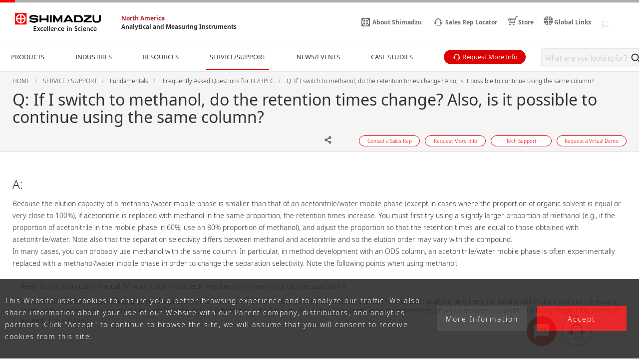

--- FILE ---
content_type: text/html
request_url: https://www.ssi.shimadzu.com/service-support/faq/liquid-chromatography/5-5/index.html
body_size: 7405
content:
<!DOCTYPE html>
<html lang="en" dir="ltr" prefix="content: http://purl.org/rss/1.0/modules/content/  dc: http://purl.org/dc/terms/  foaf: http://xmlns.com/foaf/0.1/  og: http://ogp.me/ns#  rdfs: http://www.w3.org/2000/01/rdf-schema#  schema: http://schema.org/  sioc: http://rdfs.org/sioc/ns#  sioct: http://rdfs.org/sioc/types#  skos: http://www.w3.org/2004/02/skos/core#  xsd: http://www.w3.org/2001/XMLSchema# ">
  <head>
            <script type="text/javascript" src="https://cdns.gigya.com/js/gigya.js?apikey=4_5cLX_4abvXsgSQej59qeHg"></script>
    <meta charset="utf-8" />
<link rel="canonical" href="https://www.ssi.shimadzu.com/service-support/faq/liquid-chromatography/5-5/index.html" />
<meta property="og:url" content="https://www.ssi.shimadzu.com/service-support/faq/liquid-chromatography/5-5/index.html" />
<meta property="og:title" content="Q: If I switch to methanol, do the retention times change? Also, is it possible to continue using the same column?" />
<meta name="MobileOptimized" content="width" />
<meta name="HandheldFriendly" content="true" />
<meta name="viewport" content="width=device-width, initial-scale=1.0" />
<link rel="preload" as="style" href="/themes/custom/shimadzu_an/css/d7_style.css?r=20251211&amp;t72wj6" />
<link rel="preload" as="style" href="/themes/custom/shimadzu_an/css/style.css?r=20251211&amp;t72wj6" />
<link rel="preload" as="font" href="/themes/custom/shimadzu_an/fonts/NotoSans-Bold.ttf" type="font/ttf" crossorigin="anonymous" />
<link rel="preload" as="font" href="/themes/custom/shimadzu_an/fonts/NotoSans-Bold.woff" type="font/woff" crossorigin="anonymous" />
<link rel="preload" as="font" href="/themes/custom/shimadzu_an/fonts/NotoSans-Bold.woff2" type="font/woff2" crossorigin="anonymous" />
<link rel="preload" as="font" href="/themes/custom/shimadzu_an/fonts/NotoSans-Light.ttf" type="font/ttf" crossorigin="anonymous" />
<link rel="preload" as="font" href="/themes/custom/shimadzu_an/fonts/NotoSans-Light.woff" type="font/woff" crossorigin="anonymous" />
<link rel="preload" as="font" href="/themes/custom/shimadzu_an/fonts/NotoSans-Light.woff2" type="font/woff2" crossorigin="anonymous" />
<link rel="preload" as="font" href="/themes/custom/shimadzu_an/fonts/NotoSans-LightItalic.ttf" type="font/ttf" crossorigin="anonymous" />
<link rel="preload" as="font" href="/themes/custom/shimadzu_an/fonts/NotoSans-LightItalic.woff" type="font/woff" crossorigin="anonymous" />
<link rel="preload" as="font" href="/themes/custom/shimadzu_an/fonts/NotoSans-LightItalic.woff2" type="font/woff2" crossorigin="anonymous" />
<link rel="preload" as="font" href="/themes/custom/shimadzu_an/fonts/NotoSans-Regular.ttf" type="font/ttf" crossorigin="anonymous" />
<link rel="preload" as="font" href="/themes/custom/shimadzu_an/fonts/NotoSans-Regular.woff" type="font/woff" crossorigin="anonymous" />
<link rel="preload" as="font" href="/themes/custom/shimadzu_an/fonts/NotoSans-Regular.woff2" type="font/woff2" crossorigin="anonymous" />
<link rel="preload" as="font" href="/themes/custom/shimadzu_an/fonts/icons.ttf" type="font/ttf" crossorigin="anonymous" />
<link rel="preload" as="font" href="/themes/custom/shimadzu_an/fonts/icons.woff" type="font/woff" crossorigin="anonymous" />
<link rel="preload" as="font" href="/themes/custom/shimadzu_an/fonts/icons.woff2" type="font/woff2" crossorigin="anonymous" />
<link rel="preload" as="script" href="/themes/custom/shimadzu_an/js/lib.js?v=20251211" />
<link rel="preload" as="script" href="/themes/custom/shimadzu_an/js/main.js?v=20251211" />
<link rel="preload" as="style" href="/themes/custom/shimadzu_an/vuejs/css/chunk-vendors.css?r=20251211&amp;t72wj6" />
<link rel="preload" as="script" href="/themes/custom/shimadzu_an/vuejs/js/chunk-common.js?v=20251211" />
<link rel="preload" as="script" href="/themes/custom/shimadzu_an/vuejs/js/chunk-vendors.js?v=20251211" />
<link rel="preload" as="script" href="/themes/custom/shimadzu_an/vuejs/js/membershipcontroll.js?v=20251211" />
<link rel="preload" as="script" href="/themes/custom/shimadzu_an/vuejs/js/newmark.js?v=20251211" />

    <title>Q: If I switch to methanol, do the retention times change? Also, is it possible to continue using the same column? : Shimadzu Scientific Instruments</title>
    <link rel="stylesheet" media="all" href="/themes/contrib/stable/css/system/components/align.module.css?t72wj6" />
<link rel="stylesheet" media="all" href="/themes/contrib/stable/css/system/components/clearfix.module.css?t72wj6" />
<link rel="stylesheet" media="all" href="/themes/contrib/stable/css/system/components/hidden.module.css?t72wj6" />
<link rel="stylesheet" media="all" href="/themes/contrib/stable/css/core/assets/vendor/normalize-css/normalize.css?t72wj6" />
<link rel="stylesheet" media="all" href="/themes/custom/shimadzu_an/css/style.css?r=20251211&amp;t72wj6" />
<link rel="stylesheet" media="all" href="/themes/custom/shimadzu_an_ssi/css/style_ssi.css?r=20251211&amp;t72wj6" />
<link rel="stylesheet" media="all" href="/themes/custom/shimadzu_an/vuejs/css/chunk-vendors.css?r=20251211&amp;t72wj6" />
<link rel="stylesheet" media="all" href="/themes/custom/shimadzu_an/vuejs/css/cookieOptOut.css?r=20251211&amp;t72wj6" />
<link rel="stylesheet" media="all" href="/themes/custom/shimadzu_an/css/d7_style.css?r=20251211&amp;t72wj6" />

    <script type="application/json" data-drupal-selector="drupal-settings-json">{"path":{"baseUrl":"\/","pathPrefix":"","currentPath":"node\/1380","currentPathIsAdmin":false,"isFront":false,"currentLanguage":"en"},"pluralDelimiter":"\u0003","gtm":{"tagId":null,"settings":{"data_layer":"dataLayer","include_environment":false},"tagIds":["GTM-W9LN49C"]},"gtag":{"tagId":"","consentMode":false,"otherIds":[],"events":[],"additionalConfigInfo":[]},"suppressDeprecationErrors":true,"ajaxPageState":{"libraries":"[base64]","theme":"shimadzu_an_ssi","theme_token":null},"ajaxTrustedUrl":[],"vueComponent":{"cookieConsent":{"moreInformationPath":"\/privacy\/privacy.html","message":"This Website uses cookies to ensure you a better browsing experience and to analyze our traffic. We also share information about your use of our Website with our Parent company, distributors, and analytics partners. Click \u0022Accept\u0022 to continue to browse the site, we will assume that you will consent to receive cookies from this site."},"common":{"nid":1380,"bundle":"support_faq_page"},"contentTop":{"pageId":"3097","releaseTime":0},"section":"section_6","membershipcontroll":{"logout":{"keepPage":true},"page":{"topPage":"\/index.html"},"myPage":{"top":"\/member\/s\/index.html","downloadHistory":"\/member\/s\/history\/index.html","setting":"\/member\/s\/setting\/index.html"},"passwordReminder":{"sitekey":"6LcRl7gfAAAAAChQbJYPny-OscOJY66xyxudvasu"}},"useDoubleOptIn":{"enable":false},"idShimadzu":{"domain":"https:\/\/id.shimadzu.com\/","top":"\/index.html","register":"\/comsys\/register\/index.html","login":"\/comsys\/login.html","edit":"\/comsys\/edit\/index.html","service":"\/comsys\/service\/index.html"},"sites":{"isParent":false,"parent":{"code":"scj","label":"SCJ","url":"https:\/\/www.shimadzu.com\/an","basePath":"\/an\/"},"current":{"code":"ssi","label":"SSI","url":"https:\/\/www.ssi.shimadzu.com","basePath":"\/"},"pageListSites":[{"code":"scj","label":"SCJ","url":"https:\/\/www.shimadzu.com\/an","basePath":"\/an\/"}]},"singleSignOn":{"language":"en","screenSet":{"registration":"ssiweb-RegistrationLogin"},"domainName":"ssiweb","interestsProduct":false,"useChildContext":null}},"staticDomain":"","user":{"uid":0,"permissionsHash":"de9f6204d821f6ad7ba4b90810c690542ccaf617fc62d08343676bbf56ed524d"}}</script>
<script src="/core/assets/vendor/jquery/jquery.min.js?v=3.7.1"></script>
<script src="/core/misc/drupalSettingsLoader.js?v=10.3.10"></script>
<script src="/cgi-bin/now_time.cgi"></script>
<script src="/modules/contrib/google_tag/js/gtm.js?t72wj6"></script>
<script src="/modules/contrib/google_tag/js/gtag.js?t72wj6"></script>

  </head>
  <body>
    <noscript><iframe src="https://www.googletagmanager.com/ns.html?id=GTM-W9LN49C"
                  height="0" width="0" style="display:none;visibility:hidden"></iframe></noscript>

      <div class="dialog-off-canvas-main-canvas" data-off-canvas-main-canvas>
      <header  class="r-header log-cmn-header">
    <section  id="block-shimadzu-an-ssi-headerblock" class="l-header">

  <div class="l-header__preBlock"></div>
    <section class="p-headerLogo">
  
      <div class="p-headerLogo__logoImage">
      <a href="/">
        <img src="/themes/custom/shimadzu_an/images/logo/logo.svg" alt="Shimadzu" style="width: 172px; height: 37px;">
             </a>
      <div class="p-headerLogo__siteType">
        <p>
          <a href="/">North America</a>
        </p>
        <p>
          <a href="/">Analytical and Measuring Instruments</a>
        </p>
      </div>
    </div>
        <div class="p-headerLogo__logoImage--pcSmall">
      <a href="/">
        <img src="/themes/custom/shimadzu_an/images/logo/logo_short.svg" alt="Shimadzu">
            </a>
    </div>
        <div class="p-headerLogo__logoImage--sp">
      <a href="/">
        <img src="/themes/custom/shimadzu_an/images/logo/logo_sp.svg" alt="Shimadzu">
            </a>
    </div>
  </section>

      <section class="p-headerIconMenu">
      <ul class="p-headerIconMenu__wrap">
                                                              <li class="p-headerIconMenu__unit u-mobileDisplay--show">
            <a href="/search/index.html">
                              <i class="icon-sh-search"></i>
                                  <i class="icon-sh-search-mobile"></i>
                                            <span class="p-headerIconMenu__text"></span>
            </a>
          </li>
                                                                <li class="p-headerIconMenu__unit u-mobileDisplay--hideFlex">
            <a href="/about/index.html">
                              <i class="icon-sh-shimadzu-logo"></i>
                                            <span class="p-headerIconMenu__text">About Shimadzu</span>
            </a>
          </li>
                                                                <li class="p-headerIconMenu__unit ">
            <a href="/sales-rep-locator.html">
                              <i class="icon-sh-mini-contact"></i>
                                  <i class="icon-sh-mini-contact-mobile"></i>
                                            <span class="p-headerIconMenu__text">Sales Rep Locator</span>
            </a>
          </li>
                                                                <li class="p-headerIconMenu__unit u-mobileDisplay--hideFlex">
            <a href="https://store.shimadzu.com/">
                              <i class="icon-sh-cart"></i>
                                            <span class="p-headerIconMenu__text">Store</span>
            </a>
          </li>
                                                                <li class="p-headerIconMenu__unit u-mobileDisplay--hideFlex">
            <a href="https://www.shimadzu.com/links/index.html">
                              <i class="icon-sh-earth"></i>
                                            <span class="p-headerIconMenu__text">Global Links</span>
            </a>
          </li>
                                  
        <li id="vue_mypage_icon"></li>
<li id="vue_login_icon"></li>
<li id="vue_logout_icon"></li>

                </ul>
          <div class="p-headerIconMenu__mobileHamburger">
        <div class="p-headerIconMenu__mobileHamburgerLine">
          <div></div>
          <div></div>
          <div></div>
        </div>
      </div>
      </section>
  <section class="p-headerLogo__underSiteTypeLogo">
    <div class="p-headerLogo__siteType">
      <p>
        <a href="/">North America</a>
      </p>
      <p>
        <a href="/">Analytical and Measuring Instruments</a>
      </p>
    </div>
  </section>
    

      <div id="vue_global_nav" class="l-header__navigationMenu">
    <section class="p-globalNav">
      <nav>
        <ul class="p-globalNav__wrap" id="global_nav">
                                                                                                                              <li class="p-globalNav__unit--mobileLink">
                <a href="/" class="p-globalNav__categoryName--mobile">
                  HOME
                  <i class="icon-sh-arrowRight"></i>
                </a>
              </li>
                                                                                                                                          <li
                class="p-globalNav__unit "
                name="global_nav_section"
                data-section="section_1"
                data-title="PRODUCTS"
                data-link="/products/index.html"
                data-menu-type="product"
                data-input-url="false"
                >
                <div class="p-globalNav__categoryName">PRODUCTS</div>
                <i class="icon-sh-arrowRight"></i>
              </li>
                                                                                                                                          <li
                class="p-globalNav__unit "
                name="global_nav_section"
                data-section="section_2"
                data-title="INDUSTRIES"
                data-link="/industries/index.html"
                data-menu-type="industry"
                data-input-url="false"
                >
                <div class="p-globalNav__categoryName">INDUSTRIES</div>
                <i class="icon-sh-arrowRight"></i>
              </li>
                                                                                                                                          <li
                class="p-globalNav__unit "
                name="global_nav_section"
                data-section="section_3"
                data-title="RESOURCES"
                data-link="/resources/index.html"
                data-menu-type="resources"
                data-input-url="false"
                >
                <div class="p-globalNav__categoryName">RESOURCES</div>
                <i class="icon-sh-arrowRight"></i>
              </li>
                                                                                                                                          <li
                class="p-globalNav__unit is-current"
                name="global_nav_section"
                data-section="section_6"
                data-title="SERVICE/SUPPORT"
                data-link="/service-support/index.html"
                data-menu-type="support"
                data-input-url="false"
                >
                <div class="p-globalNav__categoryName">SERVICE/SUPPORT</div>
                <i class="icon-sh-arrowRight"></i>
              </li>
                                                                                                                                          <li
                class="p-globalNav__unit u-mobileDisplay--hide "
                name="global_nav_section"
                data-section="section_5"
                data-title="NEWS/EVENTS"
                data-link="/news/index.html"
                data-menu-type="news"
                data-input-url="false"
                >
                <div class="p-globalNav__categoryName">NEWS/EVENTS</div>
                <i class="icon-sh-arrowRight"></i>
              </li>
              <li class="p-globalNav__unit--mobileLink">
                <a href="/news/index.html" class="p-globalNav__categoryName--mobile">
                  NEWS/EVENTS
                  <i class="icon-sh-arrowRight"></i>
                </a>
              </li>
                                                                                                                                          <li
                class="p-globalNav__unit u-mobileDisplay--hide "
                name="global_nav_section"
                data-section="section_4"
                data-title="CASE STUDIES"
                data-link="/case-studies/index.html"
                data-menu-type="case_study"
                data-input-url="false"
                >
                <div class="p-globalNav__categoryName">CASE STUDIES</div>
                <i class="icon-sh-arrowRight"></i>
              </li>
              <li class="p-globalNav__unit--mobileLink">
                <a href="/case-studies/index.html" class="p-globalNav__categoryName--mobile">
                  CASE STUDIES
                  <i class="icon-sh-arrowRight"></i>
                </a>
              </li>
                                                                                                                                          <li class="p-globalNav__unit--mobileLink">
                <a href="/about/index.html" class="p-globalNav__categoryName--mobile">
                  ABOUT SHIMADZU
                  <i class="icon-sh-arrowRight"></i>
                </a>
              </li>
                                                      <li class="p-globalNav__unit--iconButton">
              <a href="/forms/request-more-info/index.html?page=webform_start" class="log-cmn-megamenu-priceinquiry">
                <div class="c-basicButton--XXSmallFullWidth p-fillButton u-noMargin--top">
                  <i class="icon-sh-mini-contact icon--show"></i>
                  <span class="p-globalNav__categoryName--iconText">
                    Request More Info
                  </span>
                </div>
              </a>
            </li>
                  </ul>
        <!-- 検索ボックス -->
        <div class="p-globalNav__searchArea">
          <form name="SS_searchForm" id="SS_searchForm" action="/search/index.html" method="get" enctype="application/x-www-form-urlencoded">
            <div class="p-globalNav__searchBox">
              <input id="SS_searchQuery" name="keyword" value class="p-globalNav__searchText" maxlength="256" autocomplete="off" placeholder="What are you looking for?" type="text"/>
              <div class="p-globalNav__searchButton" onclick="SS_searchForm.submit()">
                <i class="icon-sh-search"></i>
              </div>
            </div>
          </form>
        </div>
      </nav>
    </section>
    
    <section id="vue_global_nav_menu"></section>
  </div>
    <div class="l-header__afterBlock"></div>

</section>
<span id="vue_register_modal"></span>
<span id="vue_register_additional_modal"></span>
<span id="vue_register_additional_modal_complete"></span>
<span id="vue_login_modal"></span>
<span id="vue_RenewalUserModal_modal"></span>
<span id="vue_password_reminder_modal"></span>
<span id="vue_call_download_link"></span>
<span id="vue_error_modal"></span>
<script type="text/javascript">
  document.write(unescape('%3Cscript src="/themes/custom/shimadzu_an/js/sync/syncsuggest_smz.js" type="text/javascript"%3E%3C/script%3E'));
  SYNCSEARCH_SITE = "KWBG4K9Y";
  SYNCSEARCH_GROUP = "37";
  SYNCSEARCH_GROUP1 = "37";
</script>


  </header>
  <div class="u-headerOffset"></div>

<main class="f-main">
  <noscript>
    <div class="noScriptMsg">
      <p>JavaScript Disabled</p>
      <p>Our website uses JavaScript. Please confirm that JavaScript is enabled in your browser.</p>
    </div>
  </noscript>
  
  <section class="f-contentsWrap">
      <section  class="r-contentTop">
      <section class="p-h1Block">
    <div
      class="l-fullWidth--PCContentsNoPadding">
              <div id="breadcrumbs" class="p-h1Block__breadCrumb">
    <div class="l-fullWidth--PCContents">
      <ul
        class="p-breadCrumb log-cmn-breadcrumblist">
        <!-- Linkオブジェクト配列のループ -->
                  <li class="p-breadCrumb__item">
            <!-- Linkオブジェクト -->
                          <a href="/index.html"><span>HOME</span></a>
                      </li>
                  <li class="p-breadCrumb__item">
            <!-- Linkオブジェクト -->
                          <a href="/service-support/index.html"><span>SERVICE / SUPPORT</span></a>
                      </li>
                  <li class="p-breadCrumb__item">
            <!-- Linkオブジェクト -->
                          <a href="/service-support/faq/index.html"><span>Fundamentals</span></a>
                      </li>
                  <li class="p-breadCrumb__item">
            <!-- Linkオブジェクト -->
                          <a href="/service-support/faq/liquid-chromatography/index.html"><span> Frequently Asked Questions for LC/HPLC </span></a>
                      </li>
                  <li class="p-breadCrumb__item">
            <!-- Linkオブジェクト -->
                          <a href="/service-support/faq/liquid-chromatography/5-5/index.html"><span>Q: If I switch to methanol, do the retention times change? Also, is it possible to continue using the same column?</span></a>
                      </li>
              </ul>
    </div>
  </div>

    </div>
    <div class="l-fullWidth--PCContents">
      <div class="p-h1Block__titleArea">
        <div>
                    
<h1 class="p-h1Block__title">Q: If I switch to methanol, do the retention times change? Also, is it possible to continue using the same column?</h1>
        </div>
      </div>
            <p class="p-h1Block__subTitle "></p>

                    
<div class="p-h1Block__buttonArea">
  <div class="p-h1Block__userReact">
    <div class="shareWrapper">
      <div class="p-iconButton--share">
        <button id="share-button">
          <i class="icon-sh-share iconColorGray"></i>
        </button>
        <div class="p-iconButton__tooltip--share">
          <p class="share">Share</p>
        </div>
      </div>
      <div id="share-menu" class="shareMenu is-invisible">
        <div class="shareMenu__textArea">
          <p>Share</p>
        </div>
        <div class="shareMenu__linkArea">
          <ul>
            <li class="log-cmn-h1-snsshare-twitter">
              <i class="icon-sh-twitter"></i>
              <a href="https://twitter.com/share?url=https://www.ssi.shimadzu.com/service-support/faq/liquid-chromatography/5-5/index.html" rel="nofollow noopener noreferrer" target="_blank" >X (Twitter)</a>
            </li>
            <li class="log-cmn-h1-snsshare-facebook">
              <i class="icon-sh-facebook"></i>
              <a href="https://www.facebook.com/share.php?u=https://www.ssi.shimadzu.com/service-support/faq/liquid-chromatography/5-5/index.html" rel="nofollow noopener noreferrer" target="_blank">Facebook</a>
            </li>
            <li class="log-cmn-h1-snsshare-linkedin">
              <i class="icon-sh-linkedin"></i>
              <a href="https://www.linkedin.com/shareArticle?mini=true&url=https://www.ssi.shimadzu.com/service-support/faq/liquid-chromatography/5-5/index.html" rel="nofollow noopener noreferrer" target="_blank">LinkedIn</a>
            </li>
          </ul>
        </div>
      </div>
    </div>
        <div id="vue_bookmark_in_page" class="p-iconButton--addBookmark">
      <button id="bookmark-button">
        <i id="bookmark-icon" class="icon-sh-heart-open iconColorGray"></i>
      </button>
      <div class="p-iconButton__tooltip--bookmark">
        <p id="bookmark-tooltipText" class="addBookmark">Add Bookmark</p>
      </div>
    </div>
      </div>
  <ul class="p-h1Block__inquiry log-cmn-h1-contactlist">
          <li class="p-h1Block__inquiryItem">
        <a class="p-inquiryButton" href="/forms/contact-sales-rep/index.html?page=webform_start" >
          <span class="p-inquiryButton__text">Contact a Sales Rep</span>
        </a>
      </li>
          <li class="p-h1Block__inquiryItem">
        <a class="p-inquiryButton" href="/forms/request-more-info/index.html?page=webform_start" >
          <span class="p-inquiryButton__text">Request More Info</span>
        </a>
      </li>
          <li class="p-h1Block__inquiryItem">
        <a class="p-inquiryButton" href="/forms/tech-support/index.html?page=webform_start" >
          <span class="p-inquiryButton__text">Tech Support</span>
        </a>
      </li>
          <li class="p-h1Block__inquiryItem">
        <a class="p-inquiryButton" href="/forms/request-virtual-demo/index.html?page=webform_start" >
          <span class="p-inquiryButton__text">Request a Virtual Demo</span>
        </a>
      </li>
      </ul>
</div>
          </div>
  </section>

  </section>

    <!-- Content START -->
      <section  class="r-content">
    <div data-drupal-messages-fallback class="hidden"></div><div id="block-shimadzu-an-ssi-content" class="block block-system block-system-main-block">
  
    
      <div class="u-margin--SP30--PC50"></div>

  <section class="l-fullWidth--PCContents log-contents">
    
      <div class="u-ckeditor clearfix text-formatted field field--name-field-contents field--type-text-long field--label-hidden field__items">
              <div class="field__item"><div class="article-set">
<h3 class="heading-normal">A:</h3>

<p>Because the elution capacity of a methanol/water mobile phase is smaller than that of an acetonitrile/water mobile phase (except in cases where the proportion of organic solvent is equal or very close to 100%), if acetonitrile is replaced with methanol in the same proportion, the retention times increase. You must first try using a slightly larger proportion of methanol (e.g., if the proportion of acetonitrile in the mobile phase in 60%, use an 80% proportion of methanol), and adjust the proportion so that the retention times are equal to those obtained with acetonitrile/water. Note also that the separation selectivity differs between methanol and acetonitrile and so the elution order may vary with the compound.<br>
In many cases, you can probably use methanol with the same column. In particular, in method development with an ODS column, an acetonitrile/water mobile phase is often experimentally replaced with a methanol/water mobile phase in order to change the separation selectivity. Note the following points when using methanol:<br>
&nbsp;</p>

<ul class="list-with-hyphen">
	<li>Refer to the instruction manual for your column to check whether or not methanol can be used with it.</li>
	<li>If methanol is used instead of acetonitrile, the pressure may increase. Deliver mobile phase at about half the flow rate used in analysis, and then increase it within the maximum pressure range of the column while observing the effect. To be safe, it is better to set “P.Max” for the pump. (This is the maximum pressure at which delivery is possible. Delivery stops if the pressure exceeds this setting.)</li>
</ul>

<p>&nbsp;</p>
</div>
</div>
          </div>
  
  </section>
<div class="u-margin--SP40--PC50"></div>
<section class="l-fullWidth--PCContentsCenter log-contents">
  <a href="/service-support/faq/liquid-chromatography/index.html" class="c-basicButton--XSmall--WidthAuto p-primaryButton u-noMargin--top">
    Back to Index
  </a>
</section>
<div class="u-marginBottom--SP40--PC100"></div>

  </div>

  </section>

    <!-- Content END -->
    
  </section>
  
</main>
  <footer  class="r-footer log-cmn-footer">
    	<div id="vue_cookie_consent"></div>
<div id="vue_cookie_opt_out"></div>
<div  id="block-shimadzu-an-ssi-footerblock" class="p-footer">
						<div id="contactShimadzu" class=" p-footer__contactshimadzu">
				<div class="p-contactShimadzu__icon">
					<i class="icon-sh-contact"></i>
				</div>
								<div class="p-contactShimadzu__title">Contact SHIMADZU</div>
								<ul class="p-contactShimadzu__inquiryWrap log-cmn-contactlist log-cmn-footer-contactlist">
											<li class="p-contactShimadzu__inquiryItem">
							<a class="p-contactShimadzu__inquiryButton" href="/forms/contact-sales-rep/index.html?page=webform_start" >
								Contact a Sales Rep
								<i class="icon-sh-arrowRight"></i>
							</a>
						</li>
											<li class="p-contactShimadzu__inquiryItem">
							<a class="p-contactShimadzu__inquiryButton" href="/forms/request-more-info/index.html?page=webform_start" >
								Request More Info
								<i class="icon-sh-arrowRight"></i>
							</a>
						</li>
											<li class="p-contactShimadzu__inquiryItem">
							<a class="p-contactShimadzu__inquiryButton" href="/forms/tech-support/index.html?page=webform_start" >
								Tech Support
								<i class="icon-sh-arrowRight"></i>
							</a>
						</li>
											<li class="p-contactShimadzu__inquiryItem">
							<a class="p-contactShimadzu__inquiryButton" href="/forms/request-virtual-demo/index.html?page=webform_start" >
								Request a Virtual Demo
								<i class="icon-sh-arrowRight"></i>
							</a>
						</li>
									</ul>
			</div>
										<div class="p-footer__categories">
			  <div class="l-fullWidth--PCContents--footer p-footer__categoriesInner">
    <ul class="p-footer__categoriesWrap">
                        <li class="p-footer__categoryItem">
            <a class="p-footer__categoryButton" href="/products/index.html">PRODUCTS</a>
          </li>
                                <li class="p-footer__categoryItem">
            <a class="p-footer__categoryButton" href="/industries/index.html">INDUSTRIES</a>
          </li>
                                <li class="p-footer__categoryItem">
            <a class="p-footer__categoryButton" href="/resources/index.html">RESOURCES</a>
          </li>
                                <li class="p-footer__categoryItem">
            <a class="p-footer__categoryButton" href="/service-support/index.html">SERVICE/SUPPORT</a>
          </li>
                                <li class="p-footer__categoryItem">
            <a class="p-footer__categoryButton" href="/news/index.html">NEWS/EVENTS</a>
          </li>
                                <li class="p-footer__categoryItem">
            <a class="p-footer__categoryButton" href="/case-studies/index.html">CASE STUDIES</a>
          </li>
                                </ul>
    <div class="p-footer__snsIcons">
              <a href="/forms/newsletter-registration/index.html" class="p-subscribe" >
          <i class="icon-sh-mail"></i>
          SUBSCRIBE TO NEWSLETTER
          <i class="icon-sh-arrow"></i>
        </a>
            <div class="p-snsIcon">
        <p class="p-snsIcon__title">FOLLOW US</p>
        <ul class="p-snsIcon__wrap">
                                                            <li class="p-snsIcon__item">
                <a href="https://twitter.com/shimadzussi" target="_blank" rel="noopener noreferrer">
                  <i class="icon-sh-twitter"></i>
                </a>
              </li>
                                                                        <li class="p-snsIcon__item">
                <a href="https://www.linkedin.com/company/shimadzu-scientific-instruments/" target="_blank" rel="noopener noreferrer">
                  <i class="icon-sh-linkedin"></i>
                </a>
              </li>
                                                                        <li class="p-snsIcon__item">
                <a href="https://www.instagram.com/shimadzussi/" target="_blank" rel="noopener noreferrer">
                  <i class="icon-sh-instagram"></i>
                </a>
              </li>
                                                                        <li class="p-snsIcon__item">
                <a href="https://www.youtube.com/ShimadzuScientificInstruments" target="_blank" rel="noopener noreferrer">
                  <i class="icon-sh-youtube"></i>
                </a>
              </li>
                                                                        <li class="p-snsIcon__item">
                <a href="https://www.facebook.com/ShimadzuCorp" target="_blank" rel="noopener noreferrer">
                  <i class="icon-sh-facebook"></i>
                </a>
              </li>
                              </ul>
      </div>
    </div>
  </div>
		</div>
				<div class="p-footer__siteInformation">
			<div class="l-fullWidth--PCContents--footer p-footer__siteInformationInner">
				<ul class="p-footer__policies">
																		<li>
								<a href="/privacy/privacy.html">PRIVACY POLICY</a>
							</li>
																								<li>
								<a href="/terms/terms-of-use.html">TERMS OF USE</a>
							</li>
																								<li>
								<a href="/about/employment.html">EMPLOYMENT</a>
							</li>
																								<li>
								<a href="/sitemap/index.html">SITE MAP</a>
							</li>
																										</ul>
				<div class="p-footer__copyright">
											<p class="p-footer__copyright">Copyright © Shimadzu Scientific Instruments. All Rights Reserved</p>
									</div>
			</div>
		</div>
	</div>
	<section class="p-followButton">
		<ul class="p-followButton__wrap">
			<li class="p-followButton__icon--contact">
				<a data-scroll="" href="#contactShimadzu">
					<i class="icon-sh-contact"></i>
				</a>
			</li>
			<li id="vue_bookmark_mobile"></li>
			<li class="p-followButton__icon--arrowTop" style="display: none;">
				<a data-scroll="" href="#">
					<i class="icon-sh-arrowTop"></i>
				</a>
			</li>
		</ul>
	</section>

  </footer>


  </div>

    
    <script src="/core/assets/vendor/once/once.min.js?v=1.0.1"></script>
<script src="/core/misc/drupal.js?v=10.3.10"></script>
<script src="/core/misc/drupal.init.js?v=10.3.10"></script>
<script src="/core/assets/vendor/tabbable/index.umd.min.js?v=6.2.0"></script>
<script src="/themes/custom/shimadzu_an_ssi/vuejs/js/chunk-vendors-ssi.js?v=20251211"></script>
<script src="/themes/custom/shimadzu_an_ssi/vuejs/js/chunk-common-ssi.js?v=20251211"></script>
<script src="/themes/custom/shimadzu_an_ssi/vuejs/js/globalNavMenu.js?v=20251211"></script>
<script src="/core/misc/progress.js?v=10.3.10"></script>
<script src="/core/assets/vendor/loadjs/loadjs.min.js?v=4.3.0"></script>
<script src="/core/misc/debounce.js?v=10.3.10"></script>
<script src="/core/misc/announce.js?v=10.3.10"></script>
<script src="/core/misc/message.js?v=10.3.10"></script>
<script src="/core/misc/ajax.js?v=10.3.10"></script>
<script src="/themes/contrib/stable/js/ajax.js?v=10.3.10"></script>
<script src="/modules/contrib/google_tag/js/gtag.ajax.js?t72wj6"></script>
<script src="/themes/custom/shimadzu_an/js/lib.js?v=20251211"></script>
<script src="/themes/custom/shimadzu_an/js/main.js?v=20251211"></script>
<script src="/themes/custom/shimadzu_an/vuejs/js/chunk-vendors.js?v=20251211"></script>
<script src="/themes/custom/shimadzu_an/vuejs/js/chunk-common.js?v=20251211"></script>
<script src="/themes/custom/shimadzu_an/vuejs/js/cookieOptOut.js?v=20251211"></script>
<script src="/themes/custom/shimadzu_an/vuejs/js/newmark.js?v=20251211"></script>
<script src="/themes/custom/shimadzu_an/vuejs/js/membershipcontroll.js?v=20251211"></script>

    <script type="text/javascript" src="/geotargeting.js?alias=service-support%2Ffaq%2Fliquid-chromatography%2F5-5%2Findex.html"></script>


  </body>
</html>


--- FILE ---
content_type: text/css
request_url: https://www.ssi.shimadzu.com/themes/custom/shimadzu_an/css/d7_style.css?r=20251211&t72wj6
body_size: 18028
content:
@charset "UTF-8";.parent-block{display:-webkit-box;display:-ms-flexbox;display:flex;-ms-flex-wrap:wrap;flex-wrap:wrap;-ms-flex-pack:justify;justify-content:space-between;-webkit-box-pack:justify;-webkit-justify-content:space-between;-moz-justify-content:space-between;-webkit-flex-wrap:wrap;-moz-flex-wrap:wrap}.parent-block-no-justify{display:-webkit-box;display:-ms-flexbox;display:flex;-ms-flex-wrap:wrap;flex-wrap:wrap;-webkit-flex-wrap:wrap;-moz-flex-wrap:wrap}.parent-block-col-2 .unit{width:100%;margin-bottom:30px}@media all and (min-width:740px){.parent-block-col-2 .unit{width:48%;margin-right:1%;margin-left:1%}}.unit-right-margin{margin-right:10px}@media all and (min-width:740px),print{.unit-right-margin{margin-right:0}}@media all and (min-width:740px){.parent-block-col-3 .unit{margin:0 15px;-ms-flex:1 1 0px;flex:1 1 0px;-webkit-box-flex:1;-webkit-flex:1;-moz-box-flex:1;-moz-flex:1}}.parent-block-col-4 .unit{width:calc(50% - 5px);margin-bottom:25px;float:left}.parent-block-col-4 .unit:nth-child(2n){float:right}@media all and (min-width:740px){.parent-block-col-4 .unit{width:248px;height:auto;padding:0;margin-right:16px;margin-bottom:20px;float:none}.parent-block-col-4 .unit:nth-child(2n){float:none;padding-left:0}.parent-block-col-4 .unit:nth-child(4n){padding-right:0;margin-right:0}}@media all and (min-width:740px){.parent-block.parent-block-no-justify{-ms-flex-pack:initial;justify-content:initial;-webkit-box-pack:initial;-webkit-justify-content:initial;-moz-justify-content:initial}}.parent-block-col-4-sm-normal{display:block}.parent-block-col-4-sm-normal .unit{margin-bottom:10px}@media all and (min-width:740px){.parent-block-col-4-sm-normal{display:-webkit-box;display:-ms-flexbox;display:flex}.parent-block-col-4-sm-normal .unit{margin:10px 20px;-ms-flex:1 1 0px;flex:1 1 0px;-webkit-box-flex:1;-webkit-flex:1;-moz-box-flex:1;-moz-flex:1}.parent-block-col-4-sm-normal .unit:first-child{margin-left:10px}.parent-block-col-4-sm-normal .unit:last-child{margin-right:10px}}.parent-block-wrap{display:-webkit-box;display:-ms-flexbox;display:flex;-ms-flex-wrap:wrap;flex-wrap:wrap;-webkit-box-pack:justify;-ms-flex-pack:justify;justify-content:space-between}@media all and (min-width:740px),print{.parent-block-wrap{-webkit-box-pack:start;-ms-flex-pack:start;justify-content:flex-start}}.parent-block-wrap .wrap-unit{width:48%;margin:0 0 40px}@media all and (min-width:740px),print{.parent-block-wrap .wrap-unit{width:calc(33% - 30px);margin:0 15px 40px}}.parent-block-wrap.with-image-frame .wrap-unit img{border:1px solid #d8d8d8;padding:5px}.parent-block-col-5 .unit{width:48.5%}@media all and (min-width:740px){.parent-block-col-5 .unit{width:19%}}.heading-01{padding-top:16px;padding-bottom:8px;line-height:1.5;font-size:2rem;margin-bottom:20px;border-bottom:1px solid red}.heading-01 i{font-style:italic}@media all and (min-width:740px){.heading-01{padding-top:0;padding-bottom:20px;line-height:1.3333;font-size:3.6rem}}.list-in-heading{display:none}@media all and (min-width:740px),print{.list-in-heading{display:block;padding-bottom:10px;text-align:right;position:relative;z-index:99}}@media all and (min-width:740px),print{.list-in-heading li{display:inline-block;line-height:1;letter-spacing:0;font-size:1.2rem;font-weight:600;margin-left:30px}}@media all and (min-width:740px),print{.list-in-heading a{text-decoration:none}}@media all and (min-width:740px),print{.list-in-heading a:hover .list-in-heading-link-text{text-decoration:none}}@media all and (min-width:740px),print{.list-in-heading a:hover .custom-icon{text-decoration:none}}@media all and (min-width:740px),print{.list-in-heading a .custom-icon{font-size:20px;margin-right:8px;vertical-align:-6px}}@media all and (min-width:740px),print{.list-in-heading .list-scrollable-trigger{text-decoration:none;cursor:pointer}}.list-in-heading .list-scrollable-trigger-wrap{position:relative}@media all and (min-width:740px),print{.list-in-heading .list-scrollable-trigger:hover .list-in-heading-link-text{text-decoration:none}}@media all and (min-width:740px),print{.list-in-heading .list-scrollable-trigger:hover .custom-icon{text-decoration:none}}@media all and (min-width:740px),print{.list-in-heading .list-scrollable-trigger .custom-icon{font-size:20px;margin-right:8px;vertical-align:-6px}}.list-in-heading-list-scrollable{position:absolute;left:-10px;display:none;width:130px;background-color:#fff;padding:0 10px 10px;z-index:99}.list-in-heading-list-scrollable li{text-transform:none;text-align:left;margin:12px 0 0;display:block}.list-in-heading-list-scrollable li a{display:-webkit-box;display:-ms-flexbox;display:flex;-webkit-box-align:center;-ms-flex-align:center;align-items:center}.list-in-heading-list-scrollable li a .custom-icon{font-size:20px;margin-right:8px}.list-in-heading-list-scrollable li a:hover{text-decoration:none}.list-in-heading-list-scrollable li a:hover span{text-decoration:underline}.heading-featured{padding-bottom:10px;text-align:center;font-size:1.8rem}@media all and (min-width:740px){.heading-featured{padding-bottom:20px;margin-bottom:30px;font-size:3.2rem}}.heading-with-module{padding:20px 60px 20px 10px;line-height:1;font-size:1.6rem;margin-top:-1px;margin-bottom:20px;border-top:1px solid #ddd;border-bottom:1px solid #ddd;background-color:#f5f5f5}@media all and (min-width:740px){.heading-with-module{padding:18px 80px 18px 15px}}.heading-with-accordion{position:relative}.heading-with-accordion .custom-icon{top:50%;right:20px;margin-top:-10px;display:none;position:absolute;font-size:20px}.heading-with-accordion.active .icon-chevron-down-fat{display:none}.heading-with-anchor-link{padding:13px 15px 4px}.heading-with-anchor-link-with-icon li a:before{margin-right:6px;font-size:12px}@media all and (min-width:740px){.heading-with-anchor-link{margin-right:auto;margin-left:auto;padding:11px 15px 4px}}.heading-with-anchor-link .heading-with-anchor-link-with-icon li a,.heading-with-anchor-link .icon-triangle-down,.heading-with-anchor-link-with-icon li .heading-with-anchor-link a{margin-right:6px;font-size:12px}@media all and (min-width:740px){.heading-with-anchor-link .heading-with-anchor-link-with-icon li a,.heading-with-anchor-link .icon-triangle-down,.heading-with-anchor-link-with-icon li .heading-with-anchor-link a{margin-right:10px;position:relative;top:2px;font-size:14px}.heading-with-anchor-link li a:before{margin-right:10px;position:relative;top:2px;font-size:14px}.heading-with-anchor-link li a span:hover{text-decoration:underline}}.heading-03{padding:20px 0 4px;line-height:1.6666;font-size:1.2rem;margin-bottom:20px;border-bottom-color:red;border-bottom-width:1px;border-bottom-style:solid}@media all and (min-width:740px){.heading-03{line-height:1.5;padding-top:30px;padding-bottom:6px;font-size:2rem}}.js-accordion-list-trigger{position:relative}.js-accordion-list-trigger .icon{right:10px;bottom:8px;display:block;position:absolute}@media all and (min-width:740px){.js-accordion-list-trigger .icon{display:none}}.heading-normal{line-height:1.25;font-size:1.6rem;margin-bottom:1em}.heading-normal-with-number-indent{text-indent:-1.5em;padding-left:1.5em}@media all and (min-width:740px){.heading-normal{font-size:2.4rem;margin-bottom:1.5em}}.block .heading-normal,.webform-client-form .heading-normal{margin-bottom:.5em;margin-top:1em}.heading-with-icon{font-size:14px;font-size:1.4rem;line-height:1.42857;position:relative;padding-left:26px;margin-bottom:1em}@media all and (min-width:740px),print{.heading-with-icon{font-size:16px;font-size:1.6rem;line-height:1.5;padding-left:33px}}.heading-with-icon:before{font-size:16px;position:absolute;left:0;top:2px}@media all and (min-width:740px),print{.heading-with-icon:before{font-size:18px;top:-3px}}@media all and (min-width:740px),print{.heading-with-icon-icon-inquiry:before{font-size:20px}}@media all and (min-width:740px),print{.heading-with-icon-icon-wrench:before{font-size:19px}}.heading-normal-for-label{font-size:12px}@media all and (min-width:740px),print{.heading-normal-for-label{font-size:20px}}@media all and (min-width:740px),print{.js-accordion-list-trigger .custom-icon{display:none}}@media all and (min-width:740px),print{.js-accordion-trigger#ancNews{cursor:pointer}}.js-accordion-trigger#ancNews .custom-icon{display:inline-block}.heading-with-accordion .custom-icon{display:inline-block}@media all and (min-width:740px),print{.heading-with-accordion .custom-icon{display:none}}#newsTop .heading-with-accordion.active .icon-chevron-down-fat{display:inline-block}@media all and (min-width:740px),print{#newsTop .heading-with-accordion{cursor:pointer}}#newsTop .heading-with-accordion .custom-icon{display:inline-block}.list-with-date li{margin-bottom:1.75em}.list-with-date-item{display:inline-block}@media all and (min-width:740px),print{.list-with-date-item{margin-left:20px}}.list-with-date-item-category{background-color:#333;width:98px;text-align:center;font-size:9px;font-size:.9rem;line-height:1;color:#fff;padding:4px 3px 5px;vertical-align:top}@media all and (min-width:740px),print{.list-with-date-item-category{font-size:13px;font-size:1.3rem}}.list-with-date-item-text{font-size:10px;font-size:1rem;line-height:1.8}@media all and (min-width:740px),print{.list-with-date-item-text{font-size:14px;font-size:1.4rem;line-height:1.57143;width:845px;display:inline-block;vertical-align:top}}.list-with-date-top .list-with-date-item-text{vertical-align:top;width:63%;margin-left:2%}@media all and (min-width:740px),print{.list-with-date-top .list-with-date-item-text{width:725px;margin-left:20px}}.list-with-date-top .list-with-date-item-category{width:14%;padding:4px 1% 5px}@media all and (min-width:740px),print{.list-with-date-top .list-with-date-item-category{width:98px;padding:4px 3px 5px}}.list-with-date-date{color:#777;font-size:1rem;line-height:1}@media all and (min-width:740px),print{.list-with-date-date{font-size:14px;font-size:1.4rem;line-height:1.42857;width:175px;display:inline-block;vertical-align:top;float:left}}.list-with-date-top .list-with-date-date{line-height:1.8;width:20%;display:inline-block;vertical-align:top}@media all and (min-width:740px),print{.list-with-date-top .list-with-date-date{line-height:1.42857;width:175px}}.list-with-date-description{overflow-wrap:break-word}@media all and (min-width:740px),print{.list-with-date-description{margin-top:5px;line-height:1.4;margin-left:185px}}ul.list-with-date-top{width:100%;overflow-wrap:break-word;word-wrap:break-word}@media all and (min-width:740px),print{ul.list-with-date-top{width:auto}}.list-with-date-archive .list-with-date-date,.list-with-date-archive .list-with-date-item-text{font-weight:600}@media all and (min-width:740px),print{.list-with-date-archive .list-with-date-item{margin-left:10px}}.list-left-align li{margin:0 15px 10px 0;line-height:1.5;font-size:1.2rem;display:inline-block;position:relative}.list-left-align li:last-child{margin-right:0}.list-left-align li a{text-decoration:none}.list-left-align-for-bridge{padding:10px 15px 10px}.list-left-align-for-bridge li{font-size:14px}.list-left-align-for-bridge li a{text-decoration:underline}.list-left-align-for-bridge li a:hover{text-decoration:none}@media all and (min-width:740px){.list-left-align li{margin:0 30px 10px 0;font-size:1.6rem}.list-left-align li:hover{text-decoration:underline}.list-left-align-for-bridge li{font-size:14px}.list-left-align-for-bridge li a{text-decoration:underline}.list-left-align-for-bridge li a:hover{text-decoration:none}}.list-with-hyphen li{line-height:1.3333;padding-left:1em;font-size:1.2rem;margin-bottom:1.4em;position:relative}@media all and (min-width:740px){.list-with-hyphen li{line-height:1.4285;font-size:1.4rem;margin-bottom:.75em;text-indent:-8px;padding-left:16px}}.list-with-hyphen li::before{left:0;display:inline-block;position:absolute;content:"-"}@media all and (min-width:740px),print{.list-with-hyphen li::before{position:static;margin-right:8px}}.list-with-link a{text-decoration:none}@media all and (min-width:740px){.list-with-link a{text-decoration:underline}.list-with-link a:hover{text-decoration:none}}.list-category-link{margin-bottom:40px}@media all and (min-width:740px){.list-category-link{display:block;padding-bottom:0}.list-category-link .unit{margin:0 15px;-ms-flex:1 1 0px;flex:1 1 0px;-webkit-box-flex:1;-webkit-flex:1;-moz-box-flex:1;-moz-flex:1}}.list-virtual-advisor{margin-bottom:20px}@media all and (min-width:740px){.list-virtual-advisor li{line-height:2.1428}}.list-softwares{padding-bottom:20px}@media all and (min-width:740px){.list-softwares{padding-bottom:40px}}.list-text-indent-small li{line-height:1.6666;text-indent:-1em;font-size:1.2rem;margin-bottom:.5em;margin-left:1em}.list-text-indent-small li a{color:#464646}@media all and (min-width:740px){.list-text-indent-small{margin:0 15px}.list-text-indent-small li{line-height:1.5;font-size:1.4rem}}.list-with-no-marker{padding:10px 0 30px}.list-with-no-marker li{line-height:1.6666;font-size:1.2rem;margin-bottom:.5em}@media all and (min-width:740px){.list-with-no-marker{margin:0 15px}.list-with-no-marker li{line-height:1.5;font-size:1.4rem}}.list-related{padding-bottom:10px}.list-align-right{text-align:right}.list-align-right li{margin:0 0 .5em 30px;text-align:right;line-height:1.5;font-size:1.4rem;display:inline-block}.list-align-right li .custom-icon{margin-right:5px;position:relative;top:2px;font-size:18px}.list-align-right li a{text-decoration:none}@media all and (min-width:740px){.list-align-right li{line-height:1.5;font-size:1.6rem;margin-bottom:.75em}.list-align-right li .custom-icon{margin-right:10px;top:2px;font-size:20px}.list-align-right li a:hover .link-text{text-decoration:underline}}.state-signin{padding-top:30px;position:relative}.state-signin.list-align-right li .custom-icon{top:4px;right:-10px}.user-name-area{position:absolute;top:0;right:0;font-size:14px}.list-with-arrow{padding-left:15px}.list-with-arrow li{margin-bottom:12px;text-indent:-15px;line-height:1.66667;font-size:1.2rem;font-weight:600}.list-with-arrow li a{text-decoration:none}.list-with-arrow li.current-editting,.list-with-arrow li.not-published{text-indent:0}@media all and (min-width:740px){.list-with-arrow li{line-height:1.5;font-size:1.4rem}.list-with-arrow li a:hover{text-decoration:underline}}.list-with-children{margin-bottom:42px}.list-with-children .list-with-hyphen{padding-left:8px}.list-with-children .list-with-hyphen li{text-indent:-8px;margin-bottom:4px;padding-left:15px;line-height:2;font-weight:400}.list-with-children .list-with-hyphen li:before{margin-right:0}.list-with-number{padding:10px 0 30px 2.4rem;overflow:visible}.list-with-number li{line-height:1.6666;font-size:1.2rem;margin-bottom:.5em;list-style:decimal;overflow:visible}@media all and (min-width:740px){.list-with-number{padding:10px 0 30px 2.8rem}.list-with-number li{line-height:1.5;font-size:1.4rem}.image-set-image-pull-left~.list-with-number{list-style:decimal;padding:10px 0 30px;text-indent:-2.2em;list-style-position:inside}.image-set-image-pull-left~.list-with-number li{list-style:inherit}}.list-item-with-icon{position:relative}.list-item-with-icon .custom-icon{position:absolute;left:10px;font-size:16px}@media all and (min-width:740px),print{.list-item-with-icon .custom-icon{left:14px;font-size:20px}}.list-description{line-height:1.4;margin-bottom:10px}.list-description dd,.list-description dt{display:inline}.list-description dt{font-weight:700;font-weight:600;margin-right:10px}.heading-with-anchor-link .list-left-align li:hover{text-decoration:none}.heading-with-anchor-link .list-left-align a:hover{text-decoration:none}.heading-with-anchor-link .list-left-align .link-text:hover{text-decoration:underline}.list-for-bridge{line-height:1.4}.list-for-bridge a{display:inline-block;padding-top:10px}.list-for-bridge ul{padding-left:10px}.list-with-disc{padding-left:20px}.list-with-disc li{list-style:disc;line-height:1.8}.list-with-asterisk,.list-with-asterisk-and-number,.list-with-string{margin-bottom:1.4em}@media all and (min-width:740px),print{.list-with-asterisk,.list-with-asterisk-and-number,.list-with-string{margin-bottom:.75em}}.list-with-asterisk-and-number.is_textSmall,.list-with-asterisk.is_textSmall,.list-with-string.is_textSmall{font-size:10px}.list-with-asterisk li,.list-with-asterisk-and-number li,.list-with-string li{line-height:1.3;margin-bottom:1.4em}.list-with-asterisk{padding-left:10px;text-indent:-10px}.list-with-asterisk.is_textSmall{padding-left:7px;text-indent:-7px}.list-with-asterisk li:before{content:"*"}.list-with-asterisk-and-number{counter-reset:number;padding-left:32px;text-indent:-32px}.list-with-asterisk-and-number.is_textSmall{padding-left:25px;text-indent:-25px}.list-with-asterisk-and-number li:before{counter-increment:number;content:"*" counter(number) ")";margin-right:5px}.list-with-string li{display:-webkit-box;display:-ms-flexbox;display:flex;-webkit-box-pack:start;-ms-flex-pack:start;justify-content:flex-start}.list-with-string-prefix{width:20%}@media all and (min-width:740px),print{.list-with-string-prefix{width:7%}}.list-with-string-text{width:80%}@media all and (min-width:740px),print{.list-with-string-text{width:93%}}.list-with-string.is_textSmall .list-with-string-prefix{width:16%}@media all and (min-width:740px),print{.list-with-string.is_textSmall .list-with-string-prefix{width:5%}}.list-with-string.is_textSmall .list-with-string-text{width:84%}@media all and (min-width:740px),print{.list-with-string.is_textSmall .list-with-string-text{width:95%}}.btn,.webform-next,.webform-previous,.webform-submit{margin:auto;padding:12px 10px;line-height:1;text-decoration:none;display:inline-block;font-size:1rem;position:relative;border:none;-moz-appearance:none;appearance:none;-webkit-appearance:none}.btn-download.webform-next,.btn-download.webform-previous,.btn-download.webform-submit,.btn.btn-download{font-size:1.2rem;padding:5px 8px}.btn-download.webform-next .custom-icon,.btn-download.webform-previous .custom-icon,.btn-download.webform-submit .custom-icon,.btn.btn-download .custom-icon{font-size:16px;margin-right:8px;position:relative;top:1px}.btn-download.is_wide.webform-next,.btn-download.is_wide.webform-previous,.btn-download.is_wide.webform-submit,.btn.btn-download.is_wide{font-size:14px;padding:10px 15px}.btn-download.is_wide.webform-next .custom-icon,.btn-download.is_wide.webform-previous .custom-icon,.btn-download.is_wide.webform-submit .custom-icon,.btn.btn-download.is_wide .custom-icon{font-size:16px;margin-right:10px}@media all and (min-width:740px){.btn,.webform-next,.webform-previous,.webform-submit{padding:11px 40px;-webkit-transition:.12s linear;transition:.12s linear;line-height:1;font-size:1.3rem}.btn-download.webform-next,.btn-download.webform-previous,.btn-download.webform-submit,.btn.btn-download{font-size:1.4rem;padding:7px 8px}.btn-download.is_wide.webform-next,.btn-download.is_wide.webform-previous,.btn-download.is_wide.webform-submit,.btn.btn-download.is_wide{font-size:1.6rem;padding:12px 18px}.btn-download.is_wide.webform-next .custom-icon,.btn-download.is_wide.webform-previous .custom-icon,.btn-download.is_wide.webform-submit .custom-icon,.btn.btn-download.is_wide .custom-icon{font-size:18px;margin-right:10px}}.btn-primary,.webform-next,.webform-previous,.webform-submit{color:#fff;background-color:#000;text-align:center}.btn-primary .custom-icon,.webform-next .custom-icon,.webform-previous .custom-icon,.webform-submit .custom-icon{margin-left:8px;color:#ad0000}.btn-primary:hover .custom-icon,.webform-next:hover .custom-icon,.webform-previous:hover .custom-icon,.webform-submit:hover .custom-icon{color:#fff}@media all and (min-width:740px){.btn-primary,.webform-next,.webform-previous,.webform-submit{-moz-transition:all .12s linear;-o-transition:all .12s linear;-webkit-transition:all .12s linear;padding:12px 15px 12px 40px}.btn-primary:hover,.webform-next:hover,.webform-previous:hover,.webform-submit:hover{background-color:red}.btn-primary .custom-icon,.webform-next .custom-icon,.webform-previous .custom-icon,.webform-submit .custom-icon{margin-left:15px;font-size:12px;position:relative;top:2px}}.btn-default{border:1px solid #ccc;color:#000;padding:8px 20px;font-size:1.4rem}@media all and (min-width:740px),print{.btn-default{padding:12px 15px 12px 40px}}.btn-default .custom-icon{margin-left:8px}@media all and (min-width:740px),print{.btn-default .custom-icon{margin-left:15px;font-size:12px;position:relative;top:2px}}.btn-light-gray{background-color:#666;color:#fff}.btn-light-gray:hover{background-color:red}.btn-search{background-color:#000;-webkit-transition:all .1s linear;-webkit-transition:.1s linear;transition:.1s linear;padding:8px 35px 9px 15px;line-height:1;font-size:1rem;color:#fff}.btn-search:hover{background-color:red}@media all and (min-width:740px),print{.btn-search{padding:12px 60px 11px 40px;font-size:1.4rem}}.btn-search .icon-close,.btn-search .icon-contact,.btn-search header #head .container #headHamb.on,header #head .container .btn-search #headHamb.on{position:absolute}.btn-search .icon-contact{right:14px;top:28%;font-size:12px}@media all and (min-width:740px),print{.btn-search .icon-contact{right:30px;top:9px;font-size:19px}}.btn-search .icon-close,.btn-search header #head .container #headHamb.on,header #head .container .btn-search #headHamb.on{right:20px;top:8px;font-size:11px}@media all and (min-width:740px),print{.btn-search .icon-close,.btn-search header #head .container #headHamb.on,header #head .container .btn-search #headHamb.on{right:38px;top:13px;font-size:12px}}.webform-client-form{padding:0}.u-ckeditor .block{padding:15px 10px 10px}@media all and (min-width:740px),print{.block.is_wide,.is_wide.webform-client-form{padding:30px 30px 10px}}.block-with-gray-background,.webform-client-form{background-color:#f5f5f5}.block-with-light-gray-border{border:1px solid #bababa}.block-with-dark-border{border:1px solid #464646}.block-with-link{margin:20px 0 5px;padding:12px 26px;display:-webkit-box;display:-ms-flexbox;display:flex;-ms-flex-align:center;align-items:center;-webkit-box-align:center;-webkit-align-items:center;-moz-align-items:center}.block-with-link a{display:block;line-height:1.5;font-size:1.4rem}@media all and (min-width:740px){.block-with-link{margin:30px 0 15px;padding:40px 55px}.block-with-link a{line-height:1.5;font-size:1.6rem}}.block-with-link-with-icon .custom-icon{font-size:25px;-webkit-box-flex:0;-ms-flex:0 0 auto;flex:0 0 auto;margin-right:26px}@media all and (min-width:740px),print{.block-with-link-with-icon .custom-icon{font-size:66px;margin-right:55px}}#main .noteOnWin10{padding:13px 10px 3px;margin-right:-10px;margin-bottom:20px;margin-left:-10px;background-color:#f5f5f5}@media all and (min-width:740px){#main .noteOnWin10{margin-right:auto;margin-left:auto}}@media all and (min-width:740px){#main .noteOnWin10{padding:12px 15px 0}}#main .noteOnWin10 p{line-height:1.6666;font-size:1.2rem}@media all and (min-width:740px){#main .noteOnWin10 p{line-height:1.5;font-size:1.6rem}}#main .catLead p{line-height:1.5;font-size:1.4rem}@media all and (min-width:740px){#main .catLead p{line-height:1.5;font-size:1.6rem}}.block-with-thin-dark-border{border:2px solid #bababa;padding:0 10px}.current-editting,.not-published,.user-loggedin{position:relative;padding:30px 10px 10px}.current-editting:after,.not-published:after,.user-loggedin:after{position:absolute;top:0;left:0;padding:2px 5px;font-size:10px;font-weight:700}.not-published{background-color:#f7f1f3;border:1px solid #d2b0be}.not-published:after{content:"Private";border-bottom:1px solid #d2b0be;border-right:1px solid #d2b0be;color:#94556f;background-color:#e5d0d9}.current-editting{background-color:#fbf8e3;border:1px solid #ede38b}.current-editting:after{content:"Editting";border-bottom:1px solid #ede38b;border-right:1px solid #ede38b;color:#c1b01e;background-color:#f4eeb7}.with-mobile-container{margin-right:10px;margin-left:10px}@media all and (min-width:740px),print{.with-mobile-container{margin-right:auto;margin-left:auto}}.footer-PDF-download{background-color:#ddd;margin-bottom:100px;padding:10px}.footer-PDF-download:after{content:" ";display:block;clear:both}.footer-PDF-download .PDF-baner{float:left;margin-right:10px}.footer-PDF-download .PDF-text{overflow:hidden}.lead{margin:0 0 35px;line-height:1.6666;font-size:1.2rem}@media all and (min-width:740px){.lead{margin:0 130px 55px;line-height:1.5;font-size:1.6rem}}.table-area{padding-bottom:25px;overflow-x:auto}@media all and (min-width:740px),print{.table-area{overflow:auto}}.table{width:100%}.table td,.table th{vertical-align:top}.table th{padding:6px 8px;line-height:1.6666;font-size:1.2rem}.table td{padding:6px 8px;line-height:1.6666;font-size:1.2rem}@media all and (min-width:740px){.table{display:table}.table th{padding:12px 18px;line-height:1.5;font-size:1.6rem;font-weight:600}.table td{padding:16px 18px;line-height:1.4285;font-size:1.4rem}}.table-basic{border-top-color:#bababa;border-left-color:#bababa;border-top-width:1px;border-left-width:1px;border-top-style:solid;border-left-style:solid}.table-basic th{background:#ddd;border-right-color:#bababa;border-bottom-color:#bababa;border-right-width:1px;border-bottom-width:1px;border-right-style:solid;border-bottom-style:solid}.table-basic td{border-right-color:#bababa;border-bottom-color:#bababa;border-right-width:1px;border-bottom-width:1px;border-right-style:solid;border-bottom-style:solid}.table-basic.table-basic-col-narrow td,.table-basic.table-basic-col-narrow th{padding:16px 6px}.table-area .btn,.table-area .webform-next,.table-area .webform-previous,.table-area .webform-submit{padding-bottom:0;text-align:center}.table-area .btn img,.table-area .webform-next img,.table-area .webform-previous img,.table-area .webform-submit img{width:100%;height:auto;max-width:300px}@media all and (min-width:740px){.table-area .btn,.table-area .webform-next,.table-area .webform-previous,.table-area .webform-submit{display:none}}.table-btn-area{margin-top:15px}.table-btn-area .icon{position:relative;top:2px;margin-right:10px}table.layout{line-height:1.6;margin-bottom:20px}table.layout td,table.layout th{vertical-align:top;padding-right:10px}.text-attention{line-height:1.5;font-size:1rem}@media all and (min-width:740px){.text-attention{line-height:1.7142;font-size:1.4rem}}.text-lead{line-height:1.5;font-size:1.6rem}.text-ellipsis{overflow:hidden;text-overflow:ellipsis;white-space:nowrap}.tag{padding:3px 12px;display:inline-block;line-height:1;font-size:10px;background-color:#fff;text-indent:0}@media (min-width:740px){.tag{font-size:12px}}.tag-success{border:1px solid #000;color:#000}.tag-danger{border:1px solid red;color:red}.tag-disable{border:1px solid #777;color:#777}.tag-new{background:#000;color:#fff}.heading-normal .tag{position:relative;top:-3px;margin-left:5px}@media (min-width:740px){.heading-normal .tag{top:-5px}}.list-with-arrow .tag,.list-with-hyphen .tag{margin-left:8px}.topVi{margin-top:68px;position:relative}@media (min-width:740px),print{.topVi{margin-top:151px;height:480px}}@media print{.topVi{margin-top:0}}@media (min-width:740px),print{.topVi .slider{display:none}}.topVi .slider li a{display:block}.topVi .slider li a img{width:100%;height:auto}.topVi .sliderPC{display:none;position:absolute;top:0;left:0;right:0;height:480px}@media (min-width:740px),print{.topVi .sliderPC{display:block}}.topVi .sliderPC .slick-list li{background-size:cover;background-position:center center}.topVi .sliderPC .slick-list li a{display:block;height:480px;width:100%}.topVi .thumbWrap{display:-webkit-box;display:-moz-flex;display:-ms-flexbox;display:flex;-ms-flex-wrap:wrap;flex-wrap:wrap;border-bottom:1px solid #ddd}@media (min-width:740px),print{.thumbWrapWrapper{background-color:rgba(255,255,255,.6);width:100%;position:absolute;bottom:0;left:0;right:0;margin:0 auto}.topVi .thumbWrap{width:1040px;margin:0 auto;border-top:1px solid #ddd;-ms-flex-wrap:none;flex-wrap:nowrap}}.topVi .thumbWrap li{width:34%!important;display:-webkit-box;display:-moz-flex;display:-ms-flexbox;display:flex;-webkit-box-align:center;-ms-flex-align:center;-moz-align-items:center;align-items:center;-webkit-box-pack:center;-ms-flex-pack:center;-moz-justify-content:center;justify-content:center;min-height:55px;left:0!important;text-align:center;float:none;outline:0;height:auto;background-color:rgba(255,255,255,.6);font-size:11px;font-size:1.1rem;line-height:1.18182;padding:8px 6px;text-align:center;text-decoration:none;border-top:1px solid #ddd}@media (min-width:740px),print{.topVi .thumbWrap li{font-size:16px;font-size:1.6rem;line-height:1.25;-ms-flex-preferred-size:0;flex-basis:0;-webkit-box-flex:1;-moz-flex-grow:1;-ms-flex-positive:1;flex-grow:1;margin:0 auto;padding:8px 3px;min-height:0;border-top:none;width:auto!important;height:56px;cursor:pointer}}.topVi .thumbWrap li:nth-child(3n),.topVi .thumbWrap li:nth-child(3n-1){width:33%!important}@media (min-width:740px),print{.topVi .thumbWrap li:nth-child(3n),.topVi .thumbWrap li:nth-child(3n-1){width:auto!important}}.topVi .thumbWrap li.slick-active{background-color:red;color:#fff}.topVi .thumbWrap li.pr{background-color:rgba(221,221,221,.6)}.topVi .thumbWrap li.pr.slick-active{background-color:red}.slick-dots-status{display:none}.display-flex{display:-webkit-box!important;display:-ms-flexbox!important;display:flex!important}@media all and (min-width:740px),print{.topVi.for_shortHeight{height:350px;background-color:#fff}}.topVi.for_shortHeight .slider .slick-list .slick-track .slick-slide{background-color:#ebebeb}@media all and (min-width:740px),print{.topVi.for_shortHeight .sliderPC{height:350px;position:static;border-right:1px solid #ddd;border-left:1px solid #ddd}}@media all and (min-width:740px),print{.topVi.for_shortHeight .sliderPC .slick-list li .sliderPC-link{height:350px;position:relative;z-index:999}}@media all and (min-width:740px),print{.topVi.for_shortHeight .sliderPC .slick-list .slick-active{height:350px}}@media all and (min-width:740px),print{.topVi.for_shortHeight .slider .sliderText,.topVi.for_shortHeight .sliderPC .sliderText{position:absolute;width:100%}}.topVi.for_shortHeight .slider .sliderText-item,.topVi.for_shortHeight .sliderPC .sliderText-item{padding:20px 10px 40px;background-color:#ebebeb}@media all and (min-width:740px),print{.topVi.for_shortHeight .slider .sliderText-item,.topVi.for_shortHeight .sliderPC .sliderText-item{padding:30px 30px 56px;width:1040px;margin:0 auto;background-color:transparent}}.topVi.for_shortHeight .slider .sliderText-item-heading,.topVi.for_shortHeight .sliderPC .sliderText-item-heading{font-size:1.8rem;line-height:1.4;margin-bottom:8px}@media all and (min-width:740px),print{.topVi.for_shortHeight .slider .sliderText-item-heading,.topVi.for_shortHeight .sliderPC .sliderText-item-heading{font-size:3rem}}@media all and (min-width:740px),print{.topVi.for_shortHeight .slider .sliderText-item-description,.topVi.for_shortHeight .sliderPC .sliderText-item-description{font-size:1.8rem;line-height:1.5}}.topVi.for_shortHeight .slider .sliderText-item-button,.topVi.for_shortHeight .sliderPC .sliderText-item-button{display:-webkit-box;display:-ms-flexbox;display:flex;-ms-flex-wrap:wrap;flex-wrap:wrap;margin-top:10px}@media all and (min-width:740px),print{.topVi.for_shortHeight .slider .sliderText-item-button,.topVi.for_shortHeight .sliderPC .sliderText-item-button{display:block;z-index:1000;position:relative}}.topVi.for_shortHeight .slider .sliderText-item-button-link,.topVi.for_shortHeight .sliderPC .sliderText-item-button-link{width:49%;margin:0 0 5px;margin-right:2%;height:auto}@media all and (min-width:740px),print{.topVi.for_shortHeight .slider .sliderText-item-button-link,.topVi.for_shortHeight .sliderPC .sliderText-item-button-link{width:auto;display:inline-block}}.topVi.for_shortHeight .slider .sliderText-item-button-link:nth-child(2n),.topVi.for_shortHeight .sliderPC .sliderText-item-button-link:nth-child(2n){margin-right:0}.topVi.for_shortHeight .thumbWrapWrapper{margin:0 auto;position:absolute;bottom:15px;left:0;right:0}@media all and (min-width:740px),print{.topVi.for_shortHeight .thumbWrapWrapper{bottom:0}}.topVi.for_shortHeight .thumbWrapWrapper .thumbWrap.hidden-pc{-webkit-box-pack:center;-ms-flex-pack:center;justify-content:center;border-bottom:none}.topVi.for_shortHeight .thumbWrapWrapper .thumbWrap.hidden-pc li{text-indent:-9999px;width:10%!important;padding:0;min-height:5px;height:5px;margin-right:5px;background-color:#c2c2c2}.topVi.for_shortHeight .thumbWrapWrapper .thumbWrap.hidden-pc li.slick-active{background-color:red}.topVi.for_shortHeight .thumbWrapWrapper .thumbWrap.hidden-sp li{overflow:hidden}.prVi{margin-bottom:60px}.pr-slider{padding-bottom:30px;position:relative}.pr-slider li:not(:first-child){display:none}.pr-slider li.slick-slide{display:block}.pr-slider .slick-dots{text-align:center;margin-top:15px}@media all and (min-width:740px),print{.pr-slider .slick-dots{position:absolute;left:0;right:0;bottom:0;margin-top:0}}.pr-slider .slick-dots li{position:static;margin:0 10px;padding:0;width:auto;display:inline-block}.pr-slider .slick-dots li button{padding:0;border-radius:5px;border:currentColor;-o-border-image:none;border-image:none;width:8px;height:8px;color:transparent;background-color:#b2b2b2}@media all and (min-width:740px),print{.pr-slider .slick-dots li button{width:10px;height:10px;cursor:pointer}}.pr-slider .slick-dots li.slick-active button{background-color:red}.gateways{margin-bottom:50px;display:-webkit-box;display:-moz-flex;display:-ms-flexbox;display:flex;-webkit-box-pack:center;-ms-flex-pack:center;-moz-justify-content:center;justify-content:center}@media (min-width:740px),print{.gateways{margin-bottom:38px;-webkit-box-pack:justify;-ms-flex-pack:justify;-moz-justify-content:space-between;justify-content:space-between}}.gateways li{margin:0 4px}@media (min-width:740px),print{.gateways li{border:1px solid #999}}.gateways li a{width:94px;height:94px;border:1px solid #ccc;display:-webkit-box;display:-ms-flexbox;display:flex;-webkit-box-pack:center;-ms-flex-pack:center;justify-content:center;-webkit-box-align:center;-ms-flex-align:center;align-items:center;position:relative;text-align:center;padding:30px 0 0;font-size:10px;text-decoration:none;line-height:1.4}.gateways li a .custom-icon{position:absolute;top:24px;left:0;right:0;font-size:16px;color:#000;text-align:center}@media (min-width:740px),print{.gateways li a{width:336px;height:auto;border:none;font-size:18px;padding:14px 20px 14px 0}.gateways li a:hover{color:red}.gateways li a .custom-icon{position:static;font-size:30px;margin-right:30px}.gateways li a:hover .custom-icon{color:red}}.featured-article{margin-bottom:30px;display:-webkit-box;display:-ms-flexbox;display:flex;-ms-flex-direction:column;flex-direction:column;-webkit-box-direction:normal;-webkit-box-orient:vertical;-moz-flex-direction:column}@media all and (min-width:740px),print{.featured-article{margin-bottom:80px;-ms-flex-direction:row;flex-direction:row;-ms-flex-pack:justify;justify-content:space-between;-webkit-box-pack:justify;-webkit-justify-content:space-between;-moz-justify-content:space-between;-webkit-box-direction:normal;-webkit-box-orient:horizontal;-moz-flex-direction:row}}.featured-article-main{margin-bottom:15px}.featured-article-sub li{width:50%;padding-right:5px;margin-bottom:15px;float:left}.featured-article-sub li:nth-child(2n){padding-right:0;padding-left:5px}.featured-article a{text-align:center;text-decoration:none;display:block;position:relative}@media all and (min-width:740px),print{.featured-article a .featured-article-label{transition:background .2s linear;top:5px;line-height:1;font-size:1.3rem;-moz-transition:background .2s linear;-o-transition:background .2s linear;-webkit-transition:background .2s linear}}@media all and (min-width:740px),print{.featured-article a:hover .featured-article-label{background-color:#999}}@media all and (min-width:740px),print{.featured-article a:hover .featured-article-caption{text-decoration:none}}.featured-article-label{padding:5px 10px;left:-3px;top:3px;color:#fff;line-height:1;letter-spacing:0;font-size:.9rem;display:inline-block;position:absolute;background-color:#2e2d32;z-index:1}.featured-article-image{margin-bottom:5px}@media all and (min-width:740px),print{.featured-article-image{margin-bottom:8px}}.featured-article-image img{width:100%;height:auto}.featured-article-caption{line-height:1.25;font-size:1.2rem;font-weight:600;text-decoration:underline}@media all and (min-width:740px),print{.featured-article-caption{font-size:1.6rem}}.featured-article-describe{color:#777;line-height:1.75;font-size:.8rem}@media all and (min-width:740px),print{.featured-article-describe{line-height:1.4285;font-size:1.4rem}}@media all and (min-width:740px),print{.featured-article-sub{width:512px}}@media all and (min-width:740px),print{.featured-article-sub li{margin:0;padding:0;min-height:236px}}@media all and (min-width:740px),print{.featured-article-sub li .featured-article-image img{width:248px}}.breadcrumbs{border-bottom-color:#ddd;border-bottom-width:1px;border-bottom-style:solid;display:none;position:relative;background-color:#f5f5f5}.breadcrumbs::before{left:0;top:0;right:50%;bottom:0;margin-right:520px;display:block;position:absolute;content:"";background-color:#d7d7d7}@media all and (min-width:740px),print{.breadcrumbs{display:block}}.breadcrumbs ul{display:-webkit-box;display:-ms-flexbox;display:flex;max-width:1040px}.breadcrumbs li{line-height:1;font-size:1.3rem;font-weight:600;white-space:nowrap;position:relative}.breadcrumbs li a{padding:10px 22px 0 14px;height:34px;text-decoration:none;display:block}.breadcrumbs li a.active{background-color:#fff;background-image:none}.breadcrumbs li a:hover{text-decoration:underline}.breadcrumbs li span{padding:10px 22px 0 37px;text-overflow:ellipsis;white-space:nowrap;overflow:hidden}.breadcrumbs li a,.breadcrumbs li span{display:block}.breadcrumbs li a:after,.breadcrumbs li a:before,.breadcrumbs li span:after,.breadcrumbs li span:before{content:"";position:absolute;width:0;height:0}.breadcrumbs li+li a:hover{background-color:#fff}.breadcrumbs li+li a,.breadcrumbs li+li span{margin-left:1px;padding-bottom:4px}.breadcrumbs li+li a:before,.breadcrumbs li+li span:before{left:0;top:0;border-top:17px solid transparent;border-left:17px solid #d7d7d7;border-bottom:17px solid transparent}.breadcrumbs li+li a.breadcrumb-item-with-no-link:after,.breadcrumbs li+li span.breadcrumb-item-with-no-link:after{z-index:1;right:-16px;top:0;border-top:17px solid transparent;border-left:17px solid #f5f5f5;border-bottom:17px solid transparent}.breadcrumbs li:not(:last-child) a{padding-left:37px}.breadcrumbs li:not(:last-child) a:after{z-index:1;right:-16px;top:0;border-top:17px solid transparent;border-left:17px solid #f5f5f5;border-bottom:17px solid transparent}.breadcrumbs li:not(:last-child) a:hover:after{border-left:17px solid #fff}.breadcrumbs li:not(:last-child) a.active:after{border-left:17px solid #fff}.breadcrumbs li:first-child a{background-color:#d7d7d7}.breadcrumbs li:first-child a:after{border-left:17px solid #d7d7d7}.breadcrumbs li:first-child a:hover:after{border-left:17px solid #d7d7d7}.breadcrumbs li:last-child{width:100%;overflow:hidden}.breadcrumbs li.breadcrumb-item-ellipsis{width:150px}.breadcrumbs li.breadcrumb-item-ellipsis a{overflow:hidden;text-overflow:ellipsis}.ie .breadcrumbs li.breadcrumb-item-ellipsis{width:420px}.news{position:relative;margin-bottom:50px;padding-bottom:45px}@media all and (min-width:740px),print{.news{margin-bottom:65px;padding-bottom:0}}.news .heading-featured{width:100%}@media all and (min-width:740px),print{.news .heading-featured{padding-top:0;font-size:3.2rem;text-align:center}}.news .btn,.news .webform-next,.news .webform-previous,.news .webform-submit{position:absolute;width:150px;padding-left:19px;right:0;bottom:0;left:0}@media all and (min-width:740px),print{.news .btn,.news .webform-next,.news .webform-previous,.news .webform-submit{width:auto;bottom:auto;left:auto;top:0;right:0}}.news .btn .custom-icon,.news .webform-next .custom-icon,.news .webform-previous .custom-icon,.news .webform-submit .custom-icon{position:relative;top:2px}input{border-radius:0}header .util .form-set{margin:0 10px 10px;position:relative}@media all and (min-width:740px),print{header .util .form-set{margin:0;position:relative;float:right;width:400px;display:block}}header .util .form-set .search-area-input{width:100%;padding:15px 10px;font-size:16px;line-height:.875}@media all and (min-width:740px),print{header .util .form-set .search-area-input{font-size:inherit;line-height:inherit;padding:0 8px;height:34px}}header .util .form-set .form-set-content{position:absolute;right:0;top:7px;border:none}@media all and (min-width:740px),print{header .util .form-set .form-set-content{top:0;width:34px;height:34px}}header .util .form-set .form-set-content .form-submit{width:34px;height:34px;background-color:transparent;color:#000}@media all and (min-width:740px),print{header .util .form-set .form-set-content .form-submit{padding:0;background-color:#000;color:#fff}}@media all and (min-width:740px),print{header .util .form-set .form-set-content .form-submit:hover{background-color:red}}header .util .form-set .form-set-content .form-submit .custom-icon{font-size:20px;top:6px;right:5px}@media all and (min-width:740px),print{header .util .form-set .form-set-content .form-submit .custom-icon{color:#fff}}header.on .fixNav{float:left;margin-right:30px;padding-top:6px}header.on .fixNav a:hover span{text-decoration:underline}header.on form{float:right}header.on .form-set{width:212px}.form-text-input{-webkit-appearance:none;border:1px solid #000;background-color:#fff;padding:8px;-o-border-image:none;border-image:none;width:100%;line-height:1;font-size:1.2rem}@media all and (min-width:740px),print{.form-text-input{padding-top:12px;padding-bottom:11px}}.form-select-wrapper{width:100%;overflow:hidden;display:block;position:relative;cursor:pointer;background-color:#fff}.form-select-wrapper:after{top:0;width:30px;right:0;bottom:0;display:block;position:absolute;z-index:0;content:"";background-color:#000}.form-select-wrapper .icon-triangle-down-small{background-position:0 -286px;top:42%;width:8px;height:6px;right:14px;margin-top:-3px;display:block;position:absolute;z-index:1;content:"";background-color:#000;color:#fff}.form-select,.webform-component select{z-index:2;width:105%;color:#6b6b6b;line-height:1;font-size:1.2rem;white-space:nowrap;cursor:pointer;padding:7px 5px;border:1px solid #000;-o-border-image:none;border-image:none;position:relative;background-color:transparent}@media all and (min-width:740px),print{.form-select,.webform-component select{width:110%;outline:0}.webform-component select,select.form-select{background-color:transparent}select:focus::-ms-value{background:0 0;color:#464646}.ie .form-select,.ie .webform-component select,.webform-component .ie select{width:120%;-webkit-appearance:none;-moz-appearance:none;appearance:none}select::-ms-expand{display:none}}.form,.webform-client-form{margin-bottom:20px;padding:20px 10px;background-color:#f5f5f5}@media all and (min-width:740px),print{.form,.webform-client-form{padding:40px 88px 40px}}.form-set{-o-border-image:none;border-image:none;display:-webkit-box;display:-ms-flexbox;display:flex}.form-set-head{-webkit-box-flex:2;-ms-flex-positive:2;flex-grow:2}.form-set-head .form-text-input{border-right:none}.form-set-content{-webkit-box-flex:1;-ms-flex-positive:1;flex-grow:1;position:relative;border-top:1px solid #000;border-right:1px solid #000;border-bottom:1px solid #000;overflow:hidden}@media all and (min-width:740px),print{.form-set-content{-webkit-box-flex:initial;-ms-flex-positive:initial;flex-grow:initial;width:160px}}.form-set-content .btn,.form-set-content .webform-next,.form-set-content .webform-previous,.form-set-content .webform-submit{padding-top:9px;border:none;display:block;width:100%;font-size:1.2rem}@media all and (min-width:740px),print{.form-set-content .btn,.form-set-content .webform-next,.form-set-content .webform-previous,.form-set-content .webform-submit{padding-top:11px;padding-bottom:10px;border:1px solid #000;font-size:1.4rem;cursor:pointer}}@media all and (min-width:740px),print{.form-set-content .btn:hover,.form-set-content .webform-next:hover,.form-set-content .webform-previous:hover,.form-set-content .webform-submit:hover{border:1px solid red}}.form-set-content .icon{position:absolute;right:16px;top:26%}@media all and (min-width:740px),print{.form-set-content .icon{margin-bottom:-9px}}@media all and (min-width:740px),print{.form-label-set,.webform-component{width:100%;display:-webkit-box;display:-ms-flexbox;display:flex;-ms-flex-align:center;align-items:center;-webkit-box-align:center;-webkit-align-items:center;-moz-align-items:center}}.form-label-set-head,.webform-component label{line-height:1;font-size:1.2rem;margin-bottom:8px}@media all and (min-width:740px),print{.form-label-set-head,.webform-component label{-ms-flex:0 0 auto;flex:0 0 auto;width:175px;line-height:1;font-size:1.6rem;margin-bottom:0;-webkit-box-flex:0;-webkit-flex:0 0 auto;-moz-box-flex:0;-moz-flex:0 0 auto}}@media all and (min-width:740px),print{.form-label-set-content{-ms-flex:1 1 0px;flex:1 1 0px;-webkit-box-flex:1;-webkit-flex:1;-moz-box-flex:1;-moz-flex:1}}.form-item-set{margin-bottom:40px}.form-item-set .form-item:last-child{margin-bottom:0}.form-item{margin-bottom:20px}@media all and (min-width:740px),print{.form-item{display:-webkit-box;display:-ms-flexbox;display:flex;-ms-flex-align:center;align-items:center;-webkit-box-align:center;-webkit-align-items:center;-moz-align-items:center}}.form-item .btn-search{padding:10px 32px 11px 18px;width:150px}@media all and (min-width:740px),print{.form-item .btn-search{width:160px}}.form-item .btn-search .icon-contact{right:40px}.form-item.form-item-imce{display:block}.form-item.form-item-imce .description{margin:5px 0!important;max-width:40vw;min-width:310px}.form-set-content .btn-search .icon-contact{right:10px}@media all and (min-width:740px),print{.form-literature-set .form-label-set-wrapper{margin-bottom:15px}}@media all and (min-width:740px),print{.form-literature-set .form-label-set-wrapper .form-item{width:275px;display:inline-block;padding-bottom:0;margin-right:13px;margin-bottom:0}}@media all and (min-width:740px),print{.form-literature-set .form-label-set-wrapper .form-item:last-child{margin-right:0}}@media all and (min-width:740px),print{.form-literature-set .form-label-set,.form-literature-set .webform-component{display:block;-webkit-box-align:stretch;-ms-flex-align:stretch;align-items:stretch}}@media all and (min-width:740px),print{.form-literature-set .form-label-set-head,.form-literature-set .webform-component label,.webform-component .form-literature-set label{display:block;width:100%;margin-bottom:15px}}@media all and (min-width:740px),print{.form-literature-set .form-label-set-content{display:block;width:100%}}@media all and (min-width:740px),print{.form-literature-set .form-set-horizontal{margin-bottom:0}}@media all and (min-width:740px),print{.form-literature-set .form-set-horizontal-item{display:inline-block}}@media all and (min-width:740px),print{.form-literature-set .form-set-horizontal-item-input{width:690px;margin-right:13px;float:left}}@media all and (min-width:740px),print{.form-literature-set .form-set-horizontal-item-input .form-text-input{padding:9px}}.form-literature-set .form-set-horizontal-item-button{text-align:center}@media all and (min-width:740px),print{.form-literature-set .form-set-horizontal-item-button{width:150px;text-align:left;float:left}}@media all and (min-width:740px),print{.form-literature-set .form-set-horizontal-item-button .custom-icon{right:32px}}@media all and (min-width:740px),print{.ff .form-text-input{padding:7px 9px 8px;line-height:1.7}}.form-set-with-radio-button{padding-top:30px;padding-bottom:5px}@media all and (min-width:740px),print{.form-set-with-radio-button{padding:40px 120px}}@media all and (min-width:740px),print{.form-set-with-radio-button .heading-normal-for-label{float:left;position:relative;top:20px;color:#464646}.form-set-with-radio-button form{float:right;width:570px}}.form-set-with-radio-button .form-label-set-head,.form-set-with-radio-button .webform-component label,.webform-component .form-set-with-radio-button label{display:inline-block;margin-bottom:15px}@media all and (min-width:740px),print{.form-set-with-radio-button .form-label-set-head,.form-set-with-radio-button .webform-component label,.webform-component .form-set-with-radio-button label{float:left;width:auto;margin-right:15px;font-size:14px;color:#464646}}@media all and (min-width:740px),print{.form-set-with-radio-button .form-literature-set .form-label-set-wrapper .form-item{width:100%}}.form-select-product{display:none}.js-content-product{display:none}.form-item-button-wrapper{text-align:center}@media all and (min-width:740px),print{.form-item-button-wrapper{text-align:right;vertical-align:bottom}}@media all and (min-width:740px),print{.form-item-button-wrapper .form-submit{vertical-align:bottom}}.bridge_content .image-col-set-description{margin-left:0}@media all and (min-width:740px),print{.bridge_content .image-col-set-description{margin-bottom:20px;margin-left:268px}}.bridge_content .image-col-set-description p{display:flow-root;overflow-wrap:break-word;word-wrap:break-word}.bridge_content .image-col-set-description p a{display:block}@media all and (min-width:740px),print{.bridge_content .image-col-set-description p a{display:inline}}.bridge_content .image-col-set{display:block}.bridge_content .image-col-set-image{float:left;margin-right:10px}.bridge_content .image-col-set .block,.bridge_content .image-col-set .webform-client-form{float:right;width:775px}.form-set-for-product-search .form-item{vertical-align:top}.form-set-for-product-search .form-label-set-head,.form-set-for-product-search .webform-component label,.webform-component .form-set-for-product-search label{text-indent:-28px;padding-left:28px}.form-set-for-product-search .form-label-set-head input,.form-set-for-product-search .form-label-set-head label,.form-set-for-product-search .webform-component label input,.form-set-for-product-search .webform-component label label,.webform-component .form-set-for-product-search label input,.webform-component .form-set-for-product-search label label{display:inline;line-height:1.6}.form-set-with-under-buttons.form-set{margin-bottom:20px}.form-set-with-under-buttons .form-set-head .form-text-input{border-right:1px solid #000}.form_error_message{background-color:#ffccd6;border:1px solid red;color:red;font-weight:800;margin-bottom:14px;padding:10px;position:relative}.form_error_message p:last-child{padding-bottom:0}.form_error_message ul{list-style:disc;list-style-position:inside}.form_error_message li{line-height:1.3;margin-bottom:5px}.form_error_message li:last-child{margin-bottom:0}.list-support{margin-right:-10px;margin-bottom:30px;margin-left:-10px}.list-support.block,.list-support.webform-client-form{padding:26px 0 5px}.list-support .unit{padding:0 10px;width:50%;line-height:1.6666;font-size:1.2rem;margin-bottom:25px;float:left}.list-support .unit a{padding-left:26px;display:block;position:relative}.list-support .unit .custom-icon{font-size:16px;left:10px;top:2px;position:absolute}@media all and (min-width:740px){.list-support{margin-right:auto;margin-left:auto;margin-bottom:20px}.list-support.block,.list-support.webform-client-form{padding:36px 0 24px}.list-support .unit{padding:0 15px;margin-right:0;margin-left:0;-ms-flex:0 0 auto;flex:0 0 auto;width:25%;height:auto;line-height:1.4285;font-size:1.4rem;margin-bottom:20px;float:none;-webkit-box-flex:0;-webkit-flex:0 0 auto;-moz-box-flex:0;-moz-flex:0 0 auto}.list-support .unit a{padding-left:33px}.list-support .unit .custom-icon{font-size:19px;left:15px}}.list-sns{text-align:center;margin:20px 0 80px}.list-sns-icon{display:inline-block}.list-sns-icon.facebook{position:relative;top:-2px}.list-sns-icon.linkedin{position:relative;top:-2.5px}.list-sns .fb_reset{display:none}.ie .list-sns-icon.facebook{top:0}.ie .list-sns-icon.linkedin{top:-10.2px}@media all and (min-width:740px){.list-sns{text-align:right}.list-sns-icon.facebook{top:-2.5px}.list-sns-icon.linkedin{top:-2.5px}.ie .list-sns-icon.linkedin{top:-10px}.ie .list-sns-icon.linkedin{top:-10px}}.local-nav-heading{padding:15px 65px 13px 10px;line-height:1.5;font-size:2rem;border-left-color:red;border-left-width:3px;border-left-style:solid;position:relative;background-color:#f5f5f5}.local-nav-heading .custom-icon{top:50%;right:25px;margin-top:-5px;position:absolute;line-height:1}.local-nav .block,.local-nav .webform-client-form{display:none;padding-top:0}.local-nav-list-heading{line-height:1;font-size:1.2rem;margin-top:1px;border-top:1px solid #fff}.local-nav-list-heading a{padding:25px 45px;text-align:center;text-decoration:none;display:block;position:relative;background-color:#f5f5f5}.local-nav-list-heading a .custom-icon{top:42%;right:20px;margin-top:-7px;position:absolute}.local-nav-list-links-item{border-top:1px solid #fff;line-height:1;font-size:1.2rem;margin-top:1px}.local-nav-list-links-item a{padding:25px 45px;text-align:center;text-decoration:none;display:block;position:relative;background-color:#f5f5f5}.local-nav-list-links-item a .custom-icon{top:50%;right:20px;margin-top:-7px;position:absolute}.local-nav .icon-triangle-right{display:none}@media all and (min-width:740px){.local-nav{margin-bottom:20px}.local-nav-heading{display:none}.local-nav .block,.local-nav .webform-client-form{display:block;border-left-color:red;border-left-width:3px;border-left-style:solid;padding:0}.local-nav-list{-ms-flex-align:center;align-items:center;-webkit-box-align:center;-webkit-align-items:center;-moz-align-items:center}.local-nav-list-heading{line-height:1.2857;font-size:1.4rem;width:auto;border-top:none;position:relative;display:inline-block}.local-nav-list-heading a{padding:8px 10px 10px 30px;text-decoration:underline;background-color:transparent}.local-nav-list-heading a .custom-icon{left:13px;top:48%;margin-top:-5px;position:absolute;font-size:11px}.local-nav-list-heading a.current{text-decoration:none}.local-nav-list-heading a.current .icon-triangle-right{background-position:0 -3789px;color:red}.local-nav-list-links-item{width:auto;text-align:center;display:inline-block;position:relative;border-top:none;-ms-flex-align:center;align-items:center;-webkit-box-align:center;-webkit-align-items:center;-moz-align-items:center;line-height:1.2857;font-size:1.4rem}.local-nav-list-links-item::after{left:0;top:8px;width:2px;bottom:8px;display:block;position:absolute;content:"";background-color:#d7d7d7}.local-nav-list-links-item:last-child::before{right:0;top:8px;width:2px;bottom:8px;display:block;position:absolute;content:"";background-color:#d7d7d7}.local-nav-list-links-item a{padding:8px 15px 10px 30px;background-color:transparent;-ms-flex:1 1 0px;flex:1 1 0px;display:block;-webkit-box-flex:1;-webkit-flex:1;-moz-box-flex:1;-moz-flex:1;text-decoration:underline;text-align:left}.local-nav-list-links-item a .custom-icon{left:13px;top:48%;margin-top:-5px;position:absolute;text-align:left;font-size:11px}.local-nav-list-links-item a:hover{text-decoration:none}.local-nav-list-links-item a.current{text-decoration:none}.local-nav-list-links-item a.current .icon-triangle-right{background-position:0 -3789px;color:red}.local-nav .icon-triangle-right{display:block;text-align:left}.local-nav .icon-chevron-down,.local-nav .icon-chevron-right,.local-nav footer .container .links li a,footer .container .links li .local-nav a{display:none}}.image-col-set{display:-webkit-box;display:-moz-flex;display:-ms-flexbox;display:flex;margin-bottom:10px}.image-col-set-image{margin-right:10px}.image-col-set-image a,.image-col-set-image-inner{display:-webkit-box;display:-moz-flex;display:-ms-flexbox;display:flex;-webkit-box-pack:center;-ms-flex-pack:center;-moz-justify-content:center;justify-content:center;-webkit-box-align:center;-ms-flex-align:center;-moz-align-items:center;align-items:center;width:145px;height:120px;border:1px solid #bababa}.image-col-set-image img{max-width:99px;max-height:52px}.image-col-set-image-inner img{max-width:none;max-height:none;width:100%;height:auto}.image-col-set-description-title{font-size:14px;font-size:1.4rem;line-height:1.42857;margin-bottom:.5em}.image-col-set-description-text{font-size:12px;font-size:1.2rem;line-height:1.66667;color:#777}@media (min-width:740px){.image-col-set-image{margin-right:15px}.image-col-set-image a,.image-col-set-image-inner{width:248px;height:130px}.image-col-set-image img{max-width:198px;max-height:104px}.image-col-set-image a img{-webkit-transition:opacity .2s linear;transition:opacity .2s linear;-webkit-backface-visibility:hidden}.image-col-set-image a img:hover{opacity:.5;text-decoration:inherit}.image-col-set-image-inner img{max-width:none;max-height:none;width:100%;height:auto}.image-col-set-description-title{font-size:16px;font-size:1.6rem;line-height:1.5;margin-bottom:1.25em}.image-col-set-description-text{font-size:14px;font-size:1.4rem;line-height:1.42857}}.link-col-set-col{margin-bottom:10px;font-size:14px;font-size:1.4rem;line-height:1.42857;text-align:center}.link-col-set-col a{height:80px;display:-webkit-box;display:-moz-flex;display:-ms-flexbox;display:flex;-webkit-box-align:center;-ms-flex-align:center;-moz-align-items:center;align-items:center;-webkit-box-pack:center;-ms-flex-pack:center;-moz-justify-content:center;justify-content:center;text-decoration:none}.link-col-set-col strong{font-size:16px;font-size:1.6rem;line-height:1.25}@media (min-width:740px){.link-col-set{display:-webkit-box;display:-moz-flex;display:-ms-flexbox;display:flex;-webkit-box-pack:start;-ms-flex-pack:start;justify-content:flex-start}.link-col-set-col{width:336px;font-size:16px;font-size:1.6rem;line-height:1.25;margin-right:16px}.link-col-set-col:nth-child(3n){margin-right:0}.link-col-set-col a{height:100px}.link-col-set-col a:hover{text-decoration:underline}.link-col-set-col strong{font-size:18px;font-size:1.8rem;line-height:1.11111}}.col-image{border:1px solid #bababa;margin-bottom:10px}.col-image-full-width img{min-width:auto;min-width:initial;min-height:auto;min-height:initial;width:100%;height:auto;vertical-align:bottom}@media all and (min-width:740px){.col-image-full-width img{width:246px;height:auto}}.col-image-with-caption{margin-bottom:2px}@media all and (min-width:740px){.col-image a img{transition:opacity .2s linear;-moz-transition:opacity .2s linear;-o-transition:opacity .2s linear;-webkit-transition:opacity .2s linear;-webkit-backface-visibility:hidden}.col-image a img:hover{text-decoration:inherit;opacity:.5}}.col-text{padding:5px 7px;color:#777;line-height:1.5;font-size:1.2rem}@media all and (min-width:740px){.col-text{padding:0 15px 13px;line-height:1.4285;font-size:1.4rem}}.col-caption{margin-bottom:8px}.col-caption a,.col-caption span{display:block;padding:3px 8px 6px;line-height:1.4285;font-size:1.4rem;text-decoration:none}.col-caption .list-with-hyphen{padding-top:13px}.col-caption .list-with-hyphen a{padding-left:0}@media all and (min-width:740px){.col-caption{margin-bottom:16px}.col-caption a,.col-caption span{padding:3px 15px 4px;line-height:1.1538;font-size:1.3rem}.col-caption a{transition:opacity .2s linear;-moz-transition:opacity .2s linear;-o-transition:opacity .2s linear;-webkit-transition:opacity .2s linear;-webkit-backface-visibility:hidden}.col-caption a:hover{text-decoration:inherit;opacity:.5}}.col-image-basic a,.col-image-basic span{width:100%;height:auto;display:-webkit-box;display:-ms-flexbox;display:flex;-ms-flex-pack:center;justify-content:center;-ms-flex-align:center;align-items:center;-webkit-box-pack:center;-webkit-justify-content:center;-moz-justify-content:center;-webkit-box-align:center;-webkit-align-items:center;-moz-align-items:center}.col-image-basic img{width:100%;height:auto}.col-image-basic.col-image-fluid-height a,.col-image-basic.col-image-fluid-height span{padding:10px 0}.col-image-basic.col-image-fluid-height img{width:auto}@media all and (min-width:740px){.col-image-basic a,.col-image-basic span{width:auto;height:127px}.col-image-basic.col-image-fluid-height img{max-height:140px;max-width:240px;width:auto}.col-image-basic.col-image-fluid-height a,.col-image-basic.col-image-fluid-height span{width:248px;padding-top:20px}}.col-caption-dark-background{color:#fff;background-color:#2e2d32}.list-with-hyphen.col-text li{line-height:1.6666;padding-left:1em;font-size:1.2rem;margin-bottom:.5em}.list-with-hyphen.col-text li a{text-decoration:none}@media all and (min-width:740px){.list-with-hyphen.col-text li{line-height:1.5;font-size:1.4rem;margin-bottom:.6em}.list-with-hyphen.col-text li a{text-decoration:underline}.list-with-hyphen.col-text li a:hover{text-decoration:none}}.col-caption-light-background{color:iniherit;background-color:#d7d7d7}.col-caption-transparent{background:0 0;border:1px solid #999}.col-with-border .unit{margin-bottom:0}.col-caption-block{border:1px solid #bababa}.col-caption-soft-dark-background{color:#fff;background-color:#999}.col-caption-text{padding:28px 7px 25px;line-height:1.6666;font-size:1.2rem}@media all and (min-width:740px){.col-caption-text{padding:15px 13px 25px;line-height:1.4285;font-size:1.4rem}}.col-caption-light-dark-background{color:#fff;background-color:#666}.col-caption-title{padding:3px 8px 6px;margin:-1px;line-height:1.4285;font-size:1.4rem}.col-caption-title a{text-decoration:none}.col-caption-title a:hover{text-decoration:underline}.col-caption-list li{padding:12px 10px;color:#777;line-height:1.6666;font-size:1.2rem;border-bottom:1px solid #e5e5e5;min-height:58px;display:-webkit-box;display:-ms-flexbox;display:flex;-ms-flex-align:center;align-items:center;-webkit-box-align:center;-webkit-align-items:center;-moz-align-items:center}.col-caption-list li:last-child{border-bottom:none}.col-caption-list li a{padding-top:0;padding-right:0;padding-bottom:0;padding-left:19px;display:block;position:relative;line-height:inherit;font-size:inherit;text-decoration:underline}.col-caption-list li a .custom-icon{font-size:18px;position:absolute;left:-4px;top:50%;margin-top:-10px}@media all and (min-width:740px){.col-caption-list li{line-height:1.4285;padding-right:12px;padding-left:12px;font-size:1.4rem;min-height:46px}.col-caption-list li a{padding-left:24px}.col-caption-list li a .custom-icon{left:-3px;margin-top:-9px}}.col-image-no-border{margin-bottom:10px}.col-with-border-under-margin .unit{margin-bottom:10px}@media (min-width:740px){.col-with-border-under-margin .unit{margin-bottom:20px}.col-image-fluid-height a{height:auto;padding:20px}}.col-text-with-padding{padding:18px 7px}@media (min-width:740px){.col-text-with-padding{padding:13px 15px}}.heading-list-schedule{margin-bottom:1.5rem;font-size:2rem;position:relative;padding-bottom:40px}@media all and (min-width:740px),print{.heading-list-schedule{font-size:2rem;margin-bottom:1.5rem;position:static;padding-bottom:0}}.heading-list-schedule .btn-wrapper{position:absolute;bottom:0;right:0}@media all and (min-width:740px),print{.heading-list-schedule .btn-wrapper{margin-left:20px;float:right;position:static;bottom:auto;right:auto}}.heading-list-schedule-title{overflow:hidden}.heading-list-schedule-text{display:block;overflow:hidden}.list-schedule-wrapper{margin-bottom:40px}.list-schedule-inner{padding-bottom:5px;margin-bottom:30px;margin-top:30px;border-bottom:1px solid #ddd}.list-schedule-inner:first-child{border-top:1px solid #ddd;padding-top:30px}.list-schedule{padding:0 0 20px 0}@media all and (min-width:740px),print{.list-schedule{display:inline-block;width:48%;vertical-align:top}}@media all and (min-width:740px),print{.list-schedule:nth-child(even){margin-left:1%}}@media all and (min-width:740px),print{.list-schedule:nth-child(odd){margin-right:1%}}.list-schedule dt{font-size:18px;font-weight:600;margin-bottom:10px}.list-schedule dd{line-height:1.6;font-size:1.4rem}.list-schedule dd .tag{position:relative;top:-2px}@media all and (min-width:740px),print{.list-schedule dd .tag{position:static;top:auto}}.list-schedule-btn-wrapper{text-align:center;margin-top:20px}@media all and (min-width:740px),print{.list-schedule-btn-wrapper{float:right;margin-top:0}}.list-schedule-for-page .heading-list-schedule{padding-bottom:0}.list-schedule-for-page .list-schedule-inner:first-child{border-top:none;padding-top:0}@media all and (min-width:740px),print{.list-schedule-for-page .list-schedule-inner .list-schedule:nth-child(odd){margin-right:1%}}@media all and (min-width:740px),print{.list-schedule-for-page .list-schedule-inner .list-schedule:nth-child(even){margin-left:1%}}.image-col-set-element-no-image{background-color:#999;color:#fff;text-decoration:none;-webkit-transition:opacity .2s linear;transition:opacity .2s linear;text-align:center;line-height:1.4}.image-col-set-element-no-image:after{content:"Sorry this item has no image."}.image-col-set-element-no-image:hover{text-decoration:none;opacity:.5}.waSlideMenu-nav{position:relative;overflow:hidden}.waSlideMenu-wrapper{left:0;position:relative;top:0}.waSlideMenu-menu{width:100%;margin:0;padding:0;list-style:none;display:inherit;left:0}.waSlideMenu-inheritedmenu{position:absolute;left:100%;top:0}.list-wa-slide-unit{position:relative}.list-wa-slide-unit .col-image{margin-bottom:0;padding:0 2px}@media all and (min-width:740px),print{.list-wa-slide-unit .col-image{padding:0}}.list-wa-slide-unit .col-image-basic img{max-height:90px;max-width:180px;width:auto;height:90px}@media all and (min-width:740px),print{.list-wa-slide-unit .col-image-basic img{max-height:140px;max-width:240px;height:auto}}.list-wa-slide-unit .col-image-basic a,.list-wa-slide-unit .col-image-basic span{height:100px;overflow:hidden}@media all and (min-width:740px),print{.list-wa-slide-unit .col-image-basic a,.list-wa-slide-unit .col-image-basic span{width:248px;height:150px}}.list-wa-slide .col-caption-title{position:relative;margin:0;padding-right:25px;overflow-wrap:break-word;word-wrap:break-word}@media all and (min-width:740px),print{.list-wa-slide .col-caption-title{cursor:pointer;padding-right:30px}}.list-wa-slide .col-caption-title .custom-icon{position:absolute;right:10px;top:50%;margin-top:-6px;font-size:12px}.list-wa-slide .col-caption-title.col-caption-title-fat{padding:30px 22px 30px 8px}@media all and (min-width:740px),print{.list-wa-slide .col-caption-title.col-caption-title-fat{font-size:16px}}.list-wa-slide-list{position:absolute;left:10px;right:0;z-index:10}@media all and (min-width:740px),print{.list-wa-slide-list{left:15px}}.list-wa-slide-list ul{padding:7px 0;border-top:none;border:1px solid #ddd;background-color:#f5f5f5}@media all and (min-width:740px),print{.list-wa-slide-list ul{padding:10px 0}}.list-wa-slide-list li{font-size:12px;font-size:1.2rem;line-height:1.66667;color:grey;border-bottom:none}@media all and (min-width:740px),print{.list-wa-slide-list li{font-size:14px;font-size:1.4rem;line-height:1.71429;color:#464646}}.list-wa-slide-list li a{position:relative;display:block;padding:2px 5px 2px 21px;color:inherit;font-size:13px;line-height:inherit;text-decoration:none}@media all and (min-width:740px),print{.list-wa-slide-list li a{padding:2px 5px 2px 26px;text-decoration:underline;font-size:14px}}.list-wa-slide-list li a:hover{text-decoration:none}.list-wa-slide-list li a .custom-icon{position:absolute;left:9px;top:5px}@media all and (min-width:740px),print{.list-wa-slide-list li a .custom-icon{left:13px}}.list-wa-slide-list li .waSlideMenu-back a{color:#fff;background-color:#000}@media all and (min-width:740px),print{.list-wa-slide-list li .waSlideMenu-back a{text-decoration:none;padding:2px 5px 2px 26px}}@media all and (min-width:740px),print{.list-wa-slide-list li .waSlideMenu-back a:hover{text-decoration:underline}}.list-wa-slide-list li .waSlideMenu-back a .custom-icon{position:absolute;left:5px;top:6px;font-size:11px;color:#ad0000}@media all and (min-width:740px),print{.list-wa-slide-list li .waSlideMenu-back a .custom-icon{left:10px;top:9px;color:#de0000}}.list-wa-slide-list-btn-to-child{position:relative;display:block;padding:2px 5px 2px 21px;font-size:13px;line-height:inherit}@media all and (min-width:740px),print{.list-wa-slide-list-btn-to-child{padding:2px 5px 2px 26px;color:#464646;cursor:pointer;font-size:14px}}@media all and (min-width:740px),print{.list-wa-slide-list-btn-to-child:hover{text-decoration:underline}}.list-wa-slide-list-btn-to-child .custom-icon{position:absolute;left:6px;top:0;margin-top:6px;font-size:11px}@media all and (min-width:740px),print{.list-wa-slide-list-btn-to-child .custom-icon{margin-top:8px;left:10px;font-size:13px}}.js-accordion-toggle-target{display:none}.list-wa-slide ul.col-caption-list{padding:0}.list-wa-slide .col-caption-list li{padding:0;color:#777;line-height:1.6666;font-size:1.2rem;border-bottom:1px solid #e5e5e5;min-height:58px;display:-webkit-box;display:-ms-flexbox;display:flex;-webkit-box-align:center;-ms-flex-align:center;align-items:center}.list-wa-slide .col-caption-list li:last-child{border-bottom:none}@media all and (min-width:740px),print{.list-wa-slide .col-caption-list li{line-height:1.4285;padding-left:12px;padding-right:12px}}.list-wa-slide .col-caption-list li a{padding:13px 10px 13px 28px}.list-wa-slide .col-caption-list li a .custom-icon{font-size:18px;left:6px;top:24px;color:#000}@media all and (min-width:740px),print{.list-wa-slide .col-caption-list li a .custom-icon{left:0}}.local-link-set{padding-bottom:20px}.local-link-set .col-image{margin-bottom:0;padding:20px 10px;width:48%;text-align:center;-ms-flex-item-align:start;align-self:flex-start;-webkit-align-self:flex-start;-moz-align-self:flex-start}.local-link-set .col-image img{max-width:100%}.local-link-set-inner{text-decoration:none;margin-bottom:10px;display:-webkit-box;display:-ms-flexbox;display:flex;overflow:hidden;-ms-flex-pack:justify;justify-content:space-between;-webkit-box-pack:justify;-webkit-justify-content:space-between;-moz-justify-content:space-between}.local-link-set-caption{width:48%}.local-link-set-caption-title{line-height:1.4285;font-size:1.4rem;font-weight:600;text-decoration:underline;margin-bottom:1em}.local-link-set-caption-text{line-height:1.6666;padding-bottom:0;font-size:1.2rem}@media all and (min-width:740px){.local-link-set .unit{width:336px;margin:0;-ms-flex:initial;flex:initial;-webkit-box-flex:initial;-webkit-flex:initial;-moz-box-flex:initial;-moz-flex:initial}.local-link-set .col-image{padding:10px;width:auto}.local-link-set-inner{display:block}.local-link-set-caption{padding:10px 15px;width:auto}.local-link-set-caption-title{line-height:1.5;font-size:1.6rem;margin-bottom:.5em}.local-link-set-caption-text{line-height:1.7142;font-size:1.4rem}}.visual-set-image{text-align:center;margin-bottom:20px}.visual-set-image img{max-height:280px;max-width:100%}.visual-set-description-text{line-height:1.6666;padding-bottom:1em;font-size:1.2rem}@media all and (min-width:740px){.visual-set{margin-bottom:20px;display:-webkit-box;display:-ms-flexbox;display:flex;-ms-flex-align:end;align-items:flex-end;-webkit-box-align:end;-webkit-align-items:flex-end;-moz-align-items:flex-end}.visual-set-image{-ms-flex:1 1 0px;flex:1 1 0px;margin-bottom:0;-ms-flex-order:1;order:1;-webkit-box-flex:1;-webkit-flex:1;-moz-box-flex:1;-moz-flex:1;-webkit-box-ordinal-group:2;-webkit-order:1;-moz-order:1}.visual-set-image img{max-height:330px}.visual-set-description{-ms-flex:1 1 0px;flex:1 1 0px;-webkit-box-flex:1;-webkit-flex:1;-moz-box-flex:1;-moz-flex:1}.visual-set-description-text{line-height:1.5;font-size:1.6rem}}.video-set{width:100%;padding-bottom:56.25%;margin-bottom:20px;position:relative}.video-set iframe{position:absolute;top:0;right:0;width:100%!important;height:100%!important}.parent-block-col-2 .unit .video-set{margin-bottom:0}@media all and (min-width:740px){.video-set{margin-bottom:30px}.video-set.featured-article-image{width:auto;padding-bottom:0;position:static;margin-bottom:8px}.video-set.featured-article-image iframe{position:static;top:auto;right:auto;width:512px!important;height:400px!important}.featured-article-sub .video-set.featured-article-image iframe{width:256px!important;height:168px!important}}.image-set{margin-bottom:20px;overflow:hidden}.image-set-image{text-align:center;margin-bottom:5px;padding-bottom:15px}@media all and (min-width:740px),print{.image-set-image{display:table;width:160px}.image-set-image img{max-width:none}}@media all and (min-width:740px),print{.image-set-image-pull-right{margin-left:30px;float:right}}@media all and (min-width:740px),print{.image-set-image-pull-left{margin-right:30px;float:left}}@media all and (min-width:740px),print{.image-set-image a img{position:relative;z-index:1}}.image-set-caption{line-height:1.6666;font-size:1.2rem}@media all and (min-width:740px),print{.image-set-with-heading{margin-top:30px}}.image-set-with-heading .heading-normal{line-height:1.5}@media all and (min-width:740px),print{.image-set-with-heading .heading-normal{line-height:1.25;margin-bottom:1em}}@media all and (min-width:740px),print{.image-with-caption{display:inline-block}}.image-with-caption-inner{text-align:center}@media all and (min-width:740px),print{.image-with-caption-inner{display:table;width:160px}.image-with-caption-inner img{max-width:none}}.image-with-caption-caption-text{margin-top:10px}.page-top-area{padding-bottom:35px}.page-top-area .icon{margin:0 auto;text-indent:100%;overflow:hidden;display:block;white-space:nowrap}.page-top-area.for_fixed{transition:opacity .2s linear;right:20px;bottom:86px;padding-bottom:0;position:fixed;opacity:0;-moz-transition:opacity .2s linear;-o-transition:opacity .2s linear;-webkit-transition:opacity .2s linear}@media all and (min-width:740px){.page-top-area.for_fixed{right:auto;left:50%;bottom:90px;margin-left:570px}}.page-top-area.for_fixed.on{bottom:86px;position:fixed;opacity:.8}@media all and (min-width:740px){.page-top-area.for_fixed.on{bottom:90px;opacity:1}}.page-top-area.for_fixed .icon{text-indent:100%;overflow:hidden;white-space:nowrap}@media all and (min-width:740px){.page-top-area.for_fixed .icon:hover{text-decoration:inherit;opacity:.7}}@media all and (min-width:740px){.page-top-area{transition:opacity .2s linear;left:50%;bottom:90px;padding-bottom:0;margin-left:570px;position:fixed;opacity:0;-moz-transition:opacity .2s linear;-o-transition:opacity .2s linear;-webkit-transition:opacity .2s linear}.page-top-area.on{bottom:90px;position:fixed;opacity:1}.page-top-area .icon{text-indent:100%;overflow:hidden;white-space:nowrap}.page-top-area .icon:hover{text-decoration:inherit;opacity:.7}}.foot-util{margin:0 10px}.foot-util-list{display:-webkit-box;display:-ms-flexbox;display:flex}.foot-util-item{margin-bottom:10px}@media all and (min-width:740px),print{.foot-util-item{margin-bottom:16px}}.foot-util-item a{display:-webkit-box;display:-ms-flexbox;display:flex;-webkit-box-align:center;-ms-flex-align:center;align-items:center;border:1px solid #999;text-decoration:none;height:60px;padding:0 10px 0 20px;line-height:1.4;font-size:10px}@media all and (min-width:740px),print{.foot-util-item a{font-size:16px;height:120px}}@media all and (min-width:740px),print{.foot-util-item a:hover{color:red}}.foot-util-item a .custom-icon{margin-right:5px;font-size:18px}@media all and (min-width:740px),print{.foot-util-item a .custom-icon{font-size:30px}}.foot-util-item a .custom-icon.heading-with-icon-icon-inquiry,.foot-util-item a .custom-icon.icon-inquiry{font-size:16px}@media all and (min-width:740px),print{.foot-util-item a .custom-icon.heading-with-icon-icon-inquiry,.foot-util-item a .custom-icon.icon-inquiry{font-size:30px}}@media all and (min-width:740px),print{.foot-util-item a.foot-util-item-inner-vertical-center-wrap{display:block}}@media all and (min-width:740px),print{.foot-util-item-inner-vertical-center{position:relative;top:50%;-webkit-transform:translateY(-50%);transform:translateY(-50%);display:block}}@media all and (min-width:740px),print{.foot-util-item-inner-vertical-center .custom-icon{position:absolute}}@media all and (min-width:740px),print{.foot-util-item-item-quotation .foot-util-item-inner-vertical-center{padding-left:56px}}@media all and (min-width:740px),print{.foot-util-item-item-quotation .foot-util-item-inner-vertical-center .custom-icon{top:-5px;left:16px}}@media all and (min-width:740px),print{.foot-util-item-item-information .foot-util-item-inner-vertical-center{padding-left:55px}}@media all and (min-width:740px),print{.foot-util-item-item-information .foot-util-item-inner-vertical-center .custom-icon{top:5px;left:15px}}@media all and (min-width:740px),print{.foot-util-item-item-inquiry .foot-util-item-inner-vertical-center{padding-left:62px}}@media all and (min-width:740px),print{.foot-util-item-item-inquiry .foot-util-item-inner-vertical-center .custom-icon{top:5px;left:20px}}@media all and (min-width:740px),print{.foot-util-item-item-other .foot-util-item-inner-vertical-center{padding-left:45px}}@media all and (min-width:740px),print{.foot-util-item-item-other .foot-util-item-inner-vertical-center .custom-icon{top:-5px;left:2px}}.foot-util-item-contact{margin-bottom:20px}@media all and (min-width:740px),print{.foot-util-item-contact{display:none}}.foot-util-item-contact a{border:none;font-size:14px;color:#fff;-webkit-box-pack:center;-ms-flex-pack:center;justify-content:center;background-color:red}@media all and (min-width:740px),print{.foot-util-item-contact a:hover{color:#fff}}.foot-util-item-col-1 a{-webkit-box-pack:center;-ms-flex-pack:center;justify-content:center}.foot-util-item-col-2{margin-right:5px;width:50%}@media all and (min-width:740px),print{.foot-util-item-col-2{width:25%;margin-right:15px;-webkit-box-pack:center;-ms-flex-pack:center;justify-content:center}}.foot-util-item-col-2:nth-child(2n){margin-right:0;margin-left:5px}@media all and (min-width:740px),print{.foot-util-item-col-2:nth-child(2n){margin-right:15px;margin-left:0}}@media all and (min-width:740px),print{.foot-util-item-col-2:nth-child(2n):last-child{margin-right:0}}@media all and (min-width:740px),print{.foot-util-item-col-2 a{padding-right:40px;padding-left:40px}}@media all and (min-width:740px),print{.foot-util-item-col-2 a .custom-icon{margin-right:15px}}.foot-util-item-col-3{margin-right:15px;width:33.333333%}.foot-util-item-col-3 a{display:block;position:relative;text-align:center;padding:0}.foot-util-item-col-3 a .custom-icon{margin-right:0;display:inline-block;font-size:20px;position:relative;top:15px}.foot-util-item-col-3 a .custom-icon.heading-with-icon-icon-inquiry,.foot-util-item-col-3 a .custom-icon.icon-inquiry{font-size:20px}@media all and (min-width:740px),print{.foot-util-item-col-3 a .foot-util-item-inner-vertical-center{display:-webkit-box;display:-ms-flexbox;display:flex;text-align:center;-webkit-box-pack:center;-ms-flex-pack:center;justify-content:center;padding-top:10px}}@media all and (min-width:740px),print{.foot-util-item-col-3 a .foot-util-item-inner-vertical-center .custom-icon{font-size:30px;margin-right:15px;position:relative;top:-5px}}.foot-util-item-col-3 .foot-util-item-inner-text{position:absolute;bottom:5px;right:0;left:0;display:block}@media all and (min-width:740px),print{.foot-util-item-col-3 .foot-util-item-inner-text{position:static;display:inline-block}}.foot-util-item-col-3:last-child{margin-right:0}.webform-progressbar-outer{border:1px solid #464646}.webform-progressbar-inner{background-color:#464646}.webform-progressbar-page{border:1px solid #464646}.webform-progressbar-page.completed,.webform-progressbar-page.current{background-color:#464646}.webform-client-form{margin-left:0;margin-right:0}.webform-client-form .form-actions{text-align:center}.webform-client-form.preview .form-item{font-weight:800}.webform-client-form.preview .form-item label{font-weight:400}.webform-client-form .captcha{margin-bottom:20px}@media all and (min-width:740px),print{.webform-client-form .captcha{margin-bottom:30px}}.webform-component{display:block}@media all and (min-width:740px),print{.webform-component{width:100%;display:block;-ms-flex-align:center;align-items:center;-webkit-box-align:center;-webkit-align-items:center;-moz-align-items:center}}.webform-component .description{line-height:1.3;margin:10px 0}.webform-component .form-textarea{border:1px solid #000;padding:10px 8px 11px}.webform-component label{display:block;margin-bottom:15px;width:auto}.webform-component label.option{margin-bottom:0;width:100%}.webform-component input{border:1px solid #000;display:block;font-size:1.2rem;padding:9px;width:100%}.webform-component input.form-checkbox,.webform-component input.form-radio{margin-top:0;margin-bottom:2px;margin-left:0;margin-right:10px;padding:0;width:auto}.webform-component select{z-index:0;background-color:#fff;padding:9px;width:100%}.webform-component .form-item.form-type-checkbox,.webform-component .form-item.form-type-radio{background-color:#ececec;border-radius:4px;padding:12px;margin-bottom:16px}.webform-component .form-item.form-type-checkbox.active,.webform-component .form-item.form-type-radio.active{background-color:#dcdcdc}.webform-component-fieldset{margin-top:20px}@media all and (min-width:740px),print{.webform-component-fieldset{margin-top:35px}}.webform-component-fieldset .fieldset-legend{font-size:1.4rem;font-weight:700;display:inline-block;margin-bottom:20px}@media all and (min-width:740px),print{.webform-component-fieldset .fieldset-legend{font-size:1.8rem}}.webform-component.webform-component-email input[readonly=readonly],.webform-component.webform-component-number input[readonly=readonly],.webform-component.webform-component-textfield input[readonly=readonly]{background-color:#d7d7d7}.webform-component.webform-component-textarea textarea[readonly=readonly]{background-color:#d7d7d7}.webform-component.webform-component-textarea .form-textarea{resize:none}.webform-component.webform-component-checkboxes .form-checkboxes .form-item.form-type-checkbox .form-checkbox{margin-bottom:0;margin-right:0;display:inline-block;width:auto;vertical-align:middle}@media all and (min-width:740px),print{.webform-component.webform-component-checkboxes .form-checkboxes .form-item.form-type-checkbox .form-checkbox{margin-right:10px}}.webform-component.webform-component-checkboxes .form-checkboxes .form-item.form-type-checkbox label.option{-webkit-box-flex:0;-ms-flex:0 1 auto;flex:0 1 auto;line-height:1.2;display:inline;width:auto}.webform-component.webform-component-date .form-type-select,.webform-component.webform-component-date .form-type-textfield{display:inline-block;margin-top:0;margin-bottom:5px}.webform-component.webform-component-date .form-type-select .year.form-text,.webform-component.webform-component-date .form-type-textfield .year.form-text{display:inline-block;line-height:1.3}.webform-component.webform-component-date .webform-calendar{display:block}.webform-component.webform-component-time .webform-container-inline .form-type-select{display:inline-block;margin-top:0;margin-bottom:10px}@media all and (min-width:740px),print{.webform-component.webform-component-time .webform-container-inline .form-type-select{margin-bottom:16px}}.webform-component.webform-component-time .webform-container-inline .form-radios{display:block}@media all and (min-width:740px),print{.webform-component.webform-component-time .webform-container-inline .form-radios{display:inline-block}}.webform-component.webform-component-time .webform-container-inline .form-radios .form-type-radio{display:inline-block;margin-top:0}.webform-component.webform-component-grid .webform-grid{width:100%}.webform-component.webform-component-grid .webform-grid tr th{font-weight:700}.webform-component.webform-component-grid .webform-grid tr th.webform-grid-option,.webform-component.webform-component-grid .webform-grid tr th.webform-grid-question{border-bottom:3px solid #ccc;padding-right:1em;text-align:left}.webform-component.webform-component-grid .webform-grid tr th.checkbox{text-align:center}.webform-component.webform-component-grid .webform-grid tr.even,.webform-component.webform-component-grid .webform-grid tr.odd{background-color:#eee;border-bottom:1px solid #ccc;padding:.1em .6em}.webform-component.webform-component-grid .webform-grid-option .form-type-radio{margin-top:0;margin-bottom:0}.webform-component.webform-component-grid .webform-grid-option .form-type-radio .form-radio{margin:0 auto}.webform-component .form-radios .form-item.form-type-radio input.form-radio{margin-bottom:0;margin-right:0;display:inline-block;width:auto;vertical-align:middle}@media all and (min-width:740px),print{.webform-component .form-radios .form-item.form-type-radio input.form-radio{margin-right:10px}}.webform-component .form-radios .form-item.form-type-radio label.option{-webkit-box-flex:0;-ms-flex:0 1 auto;flex:0 1 auto;line-height:1.2;display:inline;width:auto}.webform-next,.webform-previous,.webform-submit{cursor:pointer;width:150px}@media all and (min-width:740px),print{.webform-next,.webform-previous,.webform-submit{padding-left:0;padding-right:0;width:160px}}.webform-previous{margin-right:10px}.webform-container-inline div.form-item{display:block}@media all and (min-width:740px),print{.webform-container-inline div.form-item{display:-webkit-box;display:-ms-flexbox;display:flex}}.webform-note-message{margin:0 0 1em;padding:1em;-webkit-box-sizing:border-box;box-sizing:border-box;background-color:#d8d8d8}.webform-note-message>p{margin:0;padding-bottom:1em}.webform-note-message>p:last-child{padding-bottom:0}.webform-error-message{margin:0 0 1em;padding:1em;-webkit-box-sizing:border-box;box-sizing:border-box;border:solid 1px red}.webform-error-message>p{color:red;font-weight:700;margin:0;padding-bottom:1em}.webform-error-message>p:last-child{padding-bottom:0}.ie .webform-component select,.webform-component .ie select{width:100%}.ie .webform-component select::-ms-expand,.webform-component .ie select::-ms-expand{display:block}.footerUtilNav{position:fixed;bottom:0;display:-webkit-box;display:-ms-flexbox;display:flex;-webkit-box-pack:end;-ms-flex-pack:end;justify-content:flex-end;background-color:#ebebeb;width:100%;border-top:#b3b2b2 solid 1px;padding:11px 10px 12px}@media all and (min-width:740px),print{.footerUtilNav{display:none}}.footerUtilNav li{width:100%;text-align:center;text-transform:uppercase;line-height:1.75;letter-spacing:0;font-size:.8rem;border-left:#b3b2b2 solid 1px}.footerUtilNav li:first-child{border-left:none;-o-border-image:none;border-image:none}.footerUtilNav li a{color:#464646;padding-bottom:3px;text-decoration:none;display:block}.footerUtilNav li a .custom-icon{margin:5px auto 0;display:block;font-size:17px}.footerUtilNav li a .custom-icon.heading-with-icon-icon-quotation,.footerUtilNav li a .custom-icon.icon-quotation{margin-bottom:2px}.image_link{display:-webkit-box;display:-ms-flexbox;display:flex;-webkit-box-orient:vertical;-webkit-box-direction:normal;-ms-flex-direction:column;flex-direction:column;margin-bottom:50px}@media all and (min-width:740px),print{.image_link{-webkit-box-orient:horizontal;-webkit-box-direction:normal;-ms-flex-direction:row;flex-direction:row;-ms-flex-wrap:wrap;flex-wrap:wrap;margin-bottom:15px}}.image_link-item{margin-bottom:25px;display:-webkit-box;display:-ms-flexbox;display:flex;-webkit-box-orient:vertical;-webkit-box-direction:normal;-ms-flex-direction:column;flex-direction:column;min-height:0}@media all and (min-width:740px),print{.image_link-item{margin-right:40px;margin-bottom:35px;-webkit-box-pack:justify;-ms-flex-pack:justify;justify-content:space-between;width:228px}}.image_link-item-title{line-height:1.4;margin-bottom:10px;-ms-flex-item-align:auto;align-self:auto}.image_link-item-image{-ms-flex-item-align:center;align-self:center;width:100%;min-height:0;overflow:hidden;border:1px solid #bababa}@media all and (min-width:740px),print{.image_link-item-image{height:136px}}.image_link-item-image img{width:100%;display:block}@media all and (min-width:740px),print{.image_link-item-image img{width:228px;height:136px}}@media all and (min-width:740px),print{.image_link-item:nth-child(4n){margin-right:0}}.image_link-item:last-child{margin-bottom:0}@media all and (min-width:740px),print{.image_link-item:last-child{margin-bottom:35px}}.prBanner{margin:0 -10px 20px}@media (min-width:740px),print{.prBanner{margin:0 0 20px}}.prBanner img{width:100%;height:auto}.relationContents{padding-bottom:20px}@media (min-width:740px),print{.relationContents{display:-webkit-box;display:-moz-flex;display:-ms-flexbox;display:flex;padding-top:20px;padding-bottom:40px}}.relationContents figure{margin-bottom:10px}@media (min-width:740px),print{.relationContents figure{margin-bottom:0;margin-right:30px}}.relationContents figure a{display:block;width:145px;border:1px solid #bababa}@media (min-width:740px),print{.relationContents figure a{display:-webkit-box;display:-moz-flex;display:-ms-flexbox;display:flex;-webkit-box-pack:center;-ms-flex-pack:center;-moz-justify-content:center;justify-content:center;-webkit-box-align:center;-ms-flex-align:center;-moz-align-items:center;align-items:center;width:336px;height:130px}}.relationContents figure a img{max-width:143px;vertical-align:bottom}@media (min-width:740px),print{.relationContents figure a img{max-width:334px;max-height:128px;-webkit-transition:opacity .2s linear;transition:opacity .2s linear;-webkit-backface-visibility:hidden}.relationContents figure a img:hover{opacity:.5;text-decoration:inherit}}.relationContents figcaption h2{font-size:14px;font-size:1.4rem;line-height:1.42857;margin-bottom:.5em}@media (min-width:740px),print{.relationContents figcaption h2{font-size:16px;font-size:1.6rem;line-height:1.5;margin-bottom:1.25em}}.relationContents figcaption p{font-size:12px;font-size:1.2rem;line-height:1.66667;color:#777}@media (min-width:740px),print{.relationContents figcaption p{font-size:14px;font-size:1.4rem;line-height:1.42857}}.bridgeCustomer{border:1px solid #bababa;margin-bottom:20px;padding:15px}@media (min-width:740px),print{.bridgeCustomer{width:80%;margin:0 auto 20px;padding:20px 50px}}.bridgeCustomer h2{font-size:16px;font-size:1.6rem;line-height:1.25;text-transform:uppercase;margin-bottom:1em;text-align:center}@media (min-width:740px),print{.bridgeCustomer h2{font-size:24px;font-size:2.4rem;line-height:1.25}}@media (min-width:740px),print{.bridgeCustomer .bridgeCustomer__body{display:-webkit-box;display:-moz-flex;display:-ms-flexbox;display:flex}}.bridgeCustomer .bridgeCustomer__note{font-size:12px;font-size:1.2rem;line-height:1.66667;text-indent:-1em;padding-left:1em;margin-top:15px}.bridgeCustomer figure{margin-bottom:1em;margin-right:0;text-align:center}@media (min-width:740px),print{.bridgeCustomer figure{margin-right:50px}}.margin-top-0{margin-top:0}.margin-top-5{margin-top:5px}.margin-top-10{margin-top:10px}.margin-top-15{margin-top:15px}.margin-top-20{margin-top:20px}.margin-top-25{margin-top:25px}.margin-top-30{margin-top:30px}.margin-top-35{margin-top:35px}.margin-top-40{margin-top:40px}.margin-top-45{margin-top:45px}.margin-top-50{margin-top:50px}.margin-top-55{margin-top:55px}.margin-top-60{margin-top:60px}.margin-top-65{margin-top:65px}.margin-top-70{margin-top:70px}.margin-top-75{margin-top:75px}.margin-top-80{margin-top:80px}.margin-top-85{margin-top:85px}.margin-top-90{margin-top:90px}.margin-top-95{margin-top:95px}.margin-top-100{margin-top:100px}.margin-right-0{margin-right:0}.margin-right-5{margin-right:5px}.margin-right-10{margin-right:10px}.margin-right-15{margin-right:15px}.margin-right-20{margin-right:20px}.margin-right-25{margin-right:25px}.margin-right-30{margin-right:30px}.margin-right-35{margin-right:35px}.margin-right-40{margin-right:40px}.margin-right-45{margin-right:45px}.margin-right-50{margin-right:50px}.margin-right-55{margin-right:55px}.margin-right-60{margin-right:60px}.margin-right-65{margin-right:65px}.margin-right-70{margin-right:70px}.margin-right-75{margin-right:75px}.margin-right-80{margin-right:80px}.margin-right-85{margin-right:85px}.margin-right-90{margin-right:90px}.margin-right-95{margin-right:95px}.margin-right-100{margin-right:100px}.margin-bottom-0{margin-bottom:0}.margin-bottom-5{margin-bottom:5px}.margin-bottom-10{margin-bottom:10px}.margin-bottom-15{margin-bottom:15px}.margin-bottom-20{margin-bottom:20px}.margin-bottom-25{margin-bottom:25px}.margin-bottom-30{margin-bottom:30px}.margin-bottom-35{margin-bottom:35px}.margin-bottom-40{margin-bottom:40px}.margin-bottom-45{margin-bottom:45px}.margin-bottom-50{margin-bottom:50px}.margin-bottom-55{margin-bottom:55px}.margin-bottom-60{margin-bottom:60px}.margin-bottom-65{margin-bottom:65px}.margin-bottom-70{margin-bottom:70px}.margin-bottom-75{margin-bottom:75px}.margin-bottom-80{margin-bottom:80px}.margin-bottom-85{margin-bottom:85px}.margin-bottom-90{margin-bottom:90px}.margin-bottom-95{margin-bottom:95px}.margin-bottom-100{margin-bottom:100px}.margin-left-0{margin-left:0}.margin-left-5{margin-left:5px}.margin-left-10{margin-left:10px}.margin-left-15{margin-left:15px}.margin-left-20{margin-left:20px}.margin-left-25{margin-left:25px}.margin-left-30{margin-left:30px}.margin-left-35{margin-left:35px}.margin-left-40{margin-left:40px}.margin-left-45{margin-left:45px}.margin-left-50{margin-left:50px}.margin-left-55{margin-left:55px}.margin-left-60{margin-left:60px}.margin-left-65{margin-left:65px}.margin-left-70{margin-left:70px}.margin-left-75{margin-left:75px}.margin-left-80{margin-left:80px}.margin-left-85{margin-left:85px}.margin-left-90{margin-left:90px}.margin-left-95{margin-left:95px}.margin-left-100{margin-left:100px}.padding-top-0{padding-top:0}.padding-top-5{padding-top:5px}.padding-top-10{padding-top:10px}.padding-top-15{padding-top:15px}.padding-top-20{padding-top:20px}.padding-top-25{padding-top:25px}.padding-top-30{padding-top:30px}.padding-top-35{padding-top:35px}.padding-top-40{padding-top:40px}.padding-top-45{padding-top:45px}.padding-top-50{padding-top:50px}.padding-top-55{padding-top:55px}.padding-top-60{padding-top:60px}.padding-top-65{padding-top:65px}.padding-top-70{padding-top:70px}.padding-top-75{padding-top:75px}.padding-top-80{padding-top:80px}.padding-top-85{padding-top:85px}.padding-top-90{padding-top:90px}.padding-top-95{padding-top:95px}.padding-top-100{padding-top:100px}.padding-right-0{padding-right:0}.padding-right-5{padding-right:5px}.padding-right-10{padding-right:10px}.padding-right-15{padding-right:15px}.padding-right-20{padding-right:20px}.padding-right-25{padding-right:25px}.padding-right-30{padding-right:30px}.padding-right-35{padding-right:35px}.padding-right-40{padding-right:40px}.padding-right-45{padding-right:45px}.padding-right-50{padding-right:50px}.padding-right-55{padding-right:55px}.padding-right-60{padding-right:60px}.padding-right-65{padding-right:65px}.padding-right-70{padding-right:70px}.padding-right-75{padding-right:75px}.padding-right-80{padding-right:80px}.padding-right-85{padding-right:85px}.padding-right-90{padding-right:90px}.padding-right-95{padding-right:95px}.padding-right-100{padding-right:100px}.padding-bottom-0{padding-bottom:0}.padding-bottom-5{padding-bottom:5px}.padding-bottom-10{padding-bottom:10px}.padding-bottom-15{padding-bottom:15px}.padding-bottom-20{padding-bottom:20px}.padding-bottom-25{padding-bottom:25px}.padding-bottom-30{padding-bottom:30px}.padding-bottom-35{padding-bottom:35px}.padding-bottom-40{padding-bottom:40px}.padding-bottom-45{padding-bottom:45px}.padding-bottom-50{padding-bottom:50px}.padding-bottom-55{padding-bottom:55px}.padding-bottom-60{padding-bottom:60px}.padding-bottom-65{padding-bottom:65px}.padding-bottom-70{padding-bottom:70px}.padding-bottom-75{padding-bottom:75px}.padding-bottom-80{padding-bottom:80px}.padding-bottom-85{padding-bottom:85px}.padding-bottom-90{padding-bottom:90px}.padding-bottom-95{padding-bottom:95px}.padding-bottom-100{padding-bottom:100px}.padding-left-0{padding-left:0}.padding-left-5{padding-left:5px}.padding-left-10{padding-left:10px}.padding-left-15{padding-left:15px}.padding-left-20{padding-left:20px}.padding-left-25{padding-left:25px}.padding-left-30{padding-left:30px}.padding-left-35{padding-left:35px}.padding-left-40{padding-left:40px}.padding-left-45{padding-left:45px}.padding-left-50{padding-left:50px}.padding-left-55{padding-left:55px}.padding-left-60{padding-left:60px}.padding-left-65{padding-left:65px}.padding-left-70{padding-left:70px}.padding-left-75{padding-left:75px}.padding-left-80{padding-left:80px}.padding-left-85{padding-left:85px}.padding-left-90{padding-left:90px}.padding-left-95{padding-left:95px}.padding-left-100{padding-left:100px}.w5{width:5%}.w10{width:10%}.w15{width:15%}.w20{width:20%}.w23{width:23%}.w25{width:25%}.w30{width:30%}.w33{width:33%}.w40{width:40%}.w50{width:50%}.w60{width:60%}.w66{width:66%}.w70{width:70%}.w75{width:75%}.w80{width:80%}.w90{width:90%}.w95{width:95%}.vT{vertical-align:top!important}.vM{vertical-align:middle!important}.vB{vertical-align:bottom!important}.text-center{text-align:center}.text-left{text-align:left}.text-right{text-align:right}.nowrap{white-space:nowrap}.uppercase{text-transform:uppercase}.txtB{font-weight:700}.font-color-pale{color:#777}.font-color-pale a{color:#777}.visible-pc{display:none}@media all and (min-width:740px){.visible-pc{display:block}}.visible-mobile{display:block}@media all and (min-width:740px){.visible-mobile{display:none}}@media all and (min-width:740px){.hidden-pc{display:none}.hidden-pc.thumbWrap{display:none!important}}@media all and (max-width:740px){.hidden-sp{display:none}.hidden-sp.thumbWrap{display:none!important}}.justify-flex-start{-webkit-box-pack:start!important;-ms-flex-pack:start!important;justify-content:flex-start!important}.justify-flex-start.parent-block-col-4{-webkit-box-pack:justify!important;-ms-flex-pack:justify!important;justify-content:space-between!important}@media all and (min-width:740px),print{.justify-flex-start.parent-block-col-4{-webkit-box-pack:start!important;-ms-flex-pack:start!important;justify-content:flex-start!important}}.image-config-inner-image-width-100percent img{width:100%;height:auto}.literature-abstract ul{list-style:disc;line-height:1.6;padding-left:20px}.literature-abstract b{font-weight:700}.literature-abstract i{font-style:italic}@media print{body.fixed{position:relative;width:auto;height:auto}#wrapper{width:1080px}#main{margin-top:30px}#main .container{margin-left:20px;margin-right:0}header{position:relative}header #gnav{display:block!important}.foot-util{margin-left:0;margin-right:0}footer .container .links{margin-left:10px}footer .container .copyright{margin-right:10px}.page-top-area{display:none}.topVi{margin-top:0}#columns .container{margin-left:20px;margin-right:0}#catLinks .container{margin-left:20px;margin-right:0}}.slick-slider{display:block;position:relative;-webkit-box-sizing:border-box;box-sizing:border-box;-ms-user-select:none;-ms-touch-action:pan-y;touch-action:pan-y;-webkit-touch-callout:none;-webkit-user-select:none;-moz-user-select:none;user-select:none;-webkit-tap-highlight-color:transparent}.slick-list{margin:0;padding:0;overflow:hidden;display:block;position:relative}.dragging.slick-list{cursor:pointer}.slick-slider .slick-track{transform:translate3d(0,0,0);-webkit-transform:translate3d(0,0,0);-moz-transform:translate3d(0,0,0);-o-transform:translate3d(0,0,0)}.slick-slider .slick-list{transform:translate3d(0,0,0);-webkit-transform:translate3d(0,0,0);-moz-transform:translate3d(0,0,0);-o-transform:translate3d(0,0,0)}.slick-track{left:0;top:0;display:block;position:relative}.slick-track::before{display:table;content:""}.slick-track::after{display:table;content:""}.slick-track::after{clear:both}.slick-loading .slick-track{visibility:hidden}.slick-slide{height:100%;float:left;display:none;min-height:1px}[dir=rtl] .slick-slide{float:right}.slick-slide img{display:block}.slick-loading.slick-slide img{display:none}.dragging.slick-slide img{pointer-events:none}.slick-initialized .slick-slide{display:block}.slick-loading .slick-slide{visibility:hidden}.slick-vertical .slick-slide{border:1px solid transparent;-o-border-image:none;border-image:none;height:auto;display:block}.slick-hidden.slick-arrow{display:none}#topMain .container .industries{padding:0 0 45px;margin-bottom:50px}@media all and (min-width:740px){#topMain .container .industries{padding:0 0 100px;margin-bottom:0}}@media all and (min-width:740px){#topMain .container .industries .unit{margin:0 8px;width:336px}}#topMain .container .industries .unit figure{margin-bottom:9px}@media all and (min-width:740px){#topMain .container .industries .unit figure{margin-bottom:17px}}#topMain .container .industries .unit figure img{width:100%;height:auto;max-width:100%}@media all and (min-width:740px){#topMain .container .industries .unit figure img{transition:opacity .2s linear;width:auto;-moz-transition:opacity .2s linear;-o-transition:opacity .2s linear;-webkit-transition:opacity .2s linear;-webkit-backface-visibility:hidden}#topMain .container .industries .unit figure img:hover{text-decoration:inherit;opacity:.5}}#topMain .container .industries .unit figcaption h3{line-height:1.5;font-size:1.2rem;font-weight:700;margin-bottom:.25em}@media all and (min-width:740px){#topMain .container .industries .unit figcaption h3{line-height:1.5;font-size:1.6rem;margin-bottom:.75em}}#topMain .container .industries .unit figcaption h3 a{text-decoration:none}@media all and (min-width:740px){#topMain .container .industries .unit figcaption h3 a:hover{text-decoration:underline}}#topMain .container .industries .unit figcaption p{line-height:1.5;font-size:1.2rem}@media all and (min-width:740px){#topMain .container .industries .unit figcaption p{line-height:1.4285;font-size:1.4rem}}#topMain .container .industries .slick-dots{left:0;text-align:center;right:0;bottom:-1px;position:absolute}#topMain .container .industries .slick-dots li{margin:0 10px;padding:0;width:auto;display:inline-block}#topMain .container .industries .slick-dots li button{padding:0;border-radius:5px;border:currentColor;-o-border-image:none;border-image:none;width:8px;height:8px;color:transparent;cursor:pointer;background-color:#b2b2b2;-moz-border-radius:5px;-webkit-border-radius:5px}#topMain .container .industries .slick-dots li.slick-active button{background-color:red}@media all and (min-width:740px){#topMain .container .industries .slick-dots{text-align:center;bottom:45px}#topMain .container .industries .slick-dots li{margin:0 10px;padding:0;width:auto;display:inline-block}#topMain .container .industries .slick-dots li button{padding:0;border-radius:5px;border:currentColor;-o-border-image:none;border-image:none;width:10px;height:10px;color:transparent;cursor:pointer;background-color:#b2b2b2;-moz-border-radius:5px;-webkit-border-radius:5px}#topMain .container .industries .slick-dots li.slick-active button{background-color:red}}/*!
 * baguetteBox.js
 * @author  feimosi
 * @version %%INJECT_VERSION%%
 * @url https://github.com/feimosi/baguetteBox.js
 */#baguetteBox-overlay{display:none;opacity:0;position:fixed;overflow:hidden;top:0;left:0;width:100%;height:100%;z-index:1000000;background-color:#222;background-color:rgba(0,0,0,.8);-webkit-transition:opacity .5s ease;transition:opacity .5s ease}#baguetteBox-overlay.visible{opacity:1}#baguetteBox-overlay .full-image{display:inline-block;position:relative;width:100%;height:100%;text-align:center}#baguetteBox-overlay .full-image figure{display:inline;margin:0;height:100%}#baguetteBox-overlay .full-image img{display:inline-block;width:auto;height:auto;max-height:100%;max-width:100%;vertical-align:middle;-webkit-box-shadow:0 0 8px rgba(0,0,0,.6);box-shadow:0 0 8px rgba(0,0,0,.6)}#baguetteBox-overlay .full-image figcaption{display:block;position:absolute;bottom:0;width:100%;text-align:center;line-height:1.8;white-space:normal;color:#ccc;background-color:#000;background-color:rgba(0,0,0,.6);font-family:sans-serif}#baguetteBox-overlay .full-image:before{content:"";display:inline-block;height:50%;width:1px;margin-right:-1px}#baguetteBox-slider{position:absolute;left:0;top:0;height:100%;width:100%;white-space:nowrap;-webkit-transition:left .4s ease,-webkit-transform .4s ease;transition:left .4s ease,-webkit-transform .4s ease;transition:left .4s ease,transform .4s ease;transition:left .4s ease,transform .4s ease,-webkit-transform .4s ease}#baguetteBox-slider.bounce-from-right{-webkit-animation:bounceFromRight .4s ease-out;animation:bounceFromRight .4s ease-out}#baguetteBox-slider.bounce-from-left{-webkit-animation:bounceFromLeft .4s ease-out;animation:bounceFromLeft .4s ease-out}@-webkit-keyframes bounceFromRight{0%{margin-left:0}50%{margin-left:-30px}100%{margin-left:0}}@keyframes bounceFromRight{0%{margin-left:0}50%{margin-left:-30px}100%{margin-left:0}}@-webkit-keyframes bounceFromLeft{0%{margin-left:0}50%{margin-left:30px}100%{margin-left:0}}@keyframes bounceFromLeft{0%{margin-left:0}50%{margin-left:30px}100%{margin-left:0}}.baguetteBox-button#next-button,.baguetteBox-button#previous-button{top:50%;top:calc(50% - 30px);width:44px;height:60px}.baguetteBox-button{position:absolute;cursor:pointer;outline:0;padding:0;margin:0;border:0;border-radius:15%;background-color:#323232;background-color:rgba(50,50,50,.5);color:#ddd;font:1.6em sans-serif;-webkit-transition:background-color .4s ease;transition:background-color .4s ease}.baguetteBox-button:focus,.baguetteBox-button:hover{background-color:rgba(50,50,50,.9)}.baguetteBox-button#next-button{right:2%}.baguetteBox-button#previous-button{left:2%}.baguetteBox-button#close-button{top:20px;right:2%;right:calc(2% + 6px);width:30px;height:30px}.baguetteBox-button svg{position:absolute;left:0;top:0}.baguetteBox-spinner{width:40px;height:40px;display:inline-block;position:absolute;top:50%;left:50%;margin-top:-20px;margin-left:-20px}.baguetteBox-double-bounce1,.baguetteBox-double-bounce2{width:100%;height:100%;border-radius:50%;background-color:#fff;opacity:.6;position:absolute;top:0;left:0;-webkit-animation:bounce 2s infinite ease-in-out;animation:bounce 2s infinite ease-in-out}.baguetteBox-double-bounce2{-webkit-animation-delay:-1s;animation-delay:-1s}@-webkit-keyframes bounce{0%,100%{-webkit-transform:scale(0);transform:scale(0)}50%{-webkit-transform:scale(1);transform:scale(1)}}@keyframes bounce{0%,100%{-webkit-transform:scale(0);transform:scale(0)}50%{-webkit-transform:scale(1);transform:scale(1)}}.baguette-box-gallery-link{display:inline-block;margin:5px;text-align:center}.baguette-box-gallery-link a{display:inline-block;position:relative;z-index:1;text-decoration:none}.baguette-box-gallery-link a:first-child:before{color:#000;position:absolute;z-index:100;font-size:30px;bottom:1px;right:1px}.baguette-box-gallery-link a:first-child:after{content:"";position:absolute;right:0;bottom:0;z-index:99;width:40px;height:40px;display:block;background-color:#92c87a;border-radius:40px 0 0 0}.baguette-box-gallery-link a img{vertical-align:bottom}.baguette-box-gallery-link.baguette-box-gallery-multiple-with-multi-thumbnail a{margin-bottom:10px;margin-left:5px;margin-right:5px}.baguette-box-gallery-link.baguette-box-gallery-multiple-with-multi-thumbnail a:before{color:#000;position:absolute;z-index:100;font-size:30px;bottom:1px;right:1px}.baguette-box-gallery-link.baguette-box-gallery-multiple-with-multi-thumbnail a:after{content:"";position:absolute;right:0;bottom:0;z-index:99;width:40px;height:40px;display:block;background-color:#92c87a;border-radius:40px 0 0 0}.baguette-box-gallery-link{text-align:center}.baguette-box-gallery-image{max-width:100%;height:auto}.confirmation_button{width:130px;margin:5px;padding:6px 7px;border-radius:0;color:#000;font-size:24px;font-weight:700;text-decoration:none;vertical-align:middle;-webkit-box-shadow:0 0 15px rgba(0,0,0,.3);box-shadow:0 0 15px rgba(0,0,0,.3)}@media screen and (min-width:750px){.confirmation_button{width:150px;margin:10px;padding:12px 14px}}.confirmation_button:hover{border-top-color:#dfe7ed;background:#dfe7ed;color:#000}.confirmation_button:active{border-top-color:#dfe7ed;background:#dfe7ed}.page_opaque{position:fixed;top:0;left:0;height:100%;width:100%;z-index:10000;background-color:#fff;opacity:.8}.med_confirm{position:absolute;top:150px;left:0;right:0;opacity:.9;z-index:11000;text-align:center;width:310px;margin:0 auto;-webkit-box-shadow:0 0 15px rgba(0,0,0,.3);box-shadow:0 0 15px rgba(0,0,0,.3)}@media screen and (min-width:750px){.med_confirm{width:400px;margin:0 auto;-webkit-box-shadow:0 0 15px rgba(0,0,0,.3);box-shadow:0 0 15px rgba(0,0,0,.3)}}.med_confirm table a{text-decoration:none}.med_confirm table td.med_what{height:43px;padding-top:20px;font-weight:700;font-size:20px}.med_confirm table td.med_btn{height:90px;padding:20px 0 15px}.med_confirm table td.med_txt{font-size:14px;padding:0 15px 15px;color:#333;line-height:1.6}.page_opaque{display:none}.med_confirm{display:none}.med_confirm select{margin:0;padding:0;background:0 0;border:none;border-radius:0;outline:0;-webkit-appearance:none;-moz-appearance:none;appearance:none;position:relative;z-index:2}.page_opaque.is_active{display:block}.med_confirm.is_active{display:block}.med_confirm.is_active table td.med_txt{padding-top:15px}.med_select{border:1px solid #b9b9b9;display:inline-block;position:relative;text-align:center}.med_select select{display:inline-block;padding:10px;text-align:left;width:200px}.med_select:after{content:"";display:inline-block;width:0;height:0;border-style:solid;border-width:10px 6px 0 6px;border-color:#000 transparent transparent transparent;position:absolute;top:35%;z-index:0;right:10px}.no-script-msg{border:2px solid #d8d8d8;margin-top:68px;margin-left:10px;margin-right:10px;margin-bottom:-60px;padding:8px}@media all and (min-width:750px),print{.no-script-msg{margin-left:auto;margin-right:auto;margin-top:200px;margin-bottom:-200px;width:1040px}}.no-script-msg.is_potal{margin-top:0;margin-bottom:20px}.no-script-msg p{color:grey;padding-bottom:0;font-size:12px}.no-script-msg .is_red{color:red}.section{border-bottom:1px solid #d8d8d8;padding:25px 20px}@media all and (min-width:750px),print{.section{padding:60px 0}}.section:first-child{padding-top:0}.section:last-child{border-bottom:none;margin-bottom:0}.index_number{font-size:18px;font-weight:800;margin-bottom:30px;padding-bottom:10px;position:relative}.index_number:before{content:"Parts No."}.index_number:after{background-color:#000;bottom:0;content:"";display:block;height:5px;left:0;position:absolute;width:50px}.quick-menu-wrap{position:relative;height:430px;overflow:hidden;margin-left:-10px;margin-right:-10px}@media all and (min-width:750px),print{.quick-menu-wrap{margin-left:0;margin-right:0}}.quick-menu-wrap .quick_menu{position:absolute;top:0;left:0;width:100%;padding:25px 20px;overflow-wrap:break-word;word-wrap:break-word}@media all and (min-width:750px),print{.quick-menu-wrap .quick_menu{padding:50px 20px;min-height:400px;margin-left:0;margin-right:0}}.quick-menu-wrap .quick_menu h2{padding-bottom:0;color:#c2c2c2;text-align:center;font-size:30px}@media all and (min-width:750px),print{.quick-menu-wrap .quick_menu h2{font-size:33px;padding-top:35px;margin-bottom:45px}}.quick-menu-wrap .quick_menu .unit{color:#c2c2c2;border:1px solid #c2c2c2;min-height:90px;background-color:rgba(0,0,0,.7);cursor:pointer;-webkit-transition:background-color,.3s ease;transition:background-color,.3s ease;margin-bottom:15px;padding:5px}@media all and (min-width:750px),print{.quick-menu-wrap .quick_menu .unit{min-height:140px}}.quick-menu-wrap .quick_menu .unit a{width:100%;height:100%;display:-webkit-box;display:-ms-flexbox;display:flex;-webkit-box-orient:vertical;-webkit-box-direction:normal;-ms-flex-direction:column;flex-direction:column;-webkit-box-pack:center;-ms-flex-pack:center;justify-content:center;-webkit-box-align:center;-ms-flex-align:center;align-items:center;-webkit-transition:color,.3s ease;transition:color,.3s ease;color:#c2c2c2;text-decoration:none}.quick-menu-wrap .quick_menu .unit a:hover{color:#000}.quick-menu-wrap .quick_menu .unit:hover{background-color:#fff}.quick-menu-wrap .quick_menu .unit p{margin:0;padding-bottom:0;font-size:16px;max-width:100%;height:100%;line-height:1.4}@media all and (min-width:750px),print{.quick-menu-wrap .quick_menu .unit p{font-size:18px}}.quick-menu-wrap .quick-menu-img-mb{position:absolute;top:0;left:0;width:100%;display:block}@media all and (min-width:750px),print{.quick-menu-wrap .quick-menu-img-mb{display:none}}.quick-menu-wrap .quick-menu-img-pc{position:absolute;top:0;left:0;width:100%;display:none}@media all and (min-width:750px),print{.quick-menu-wrap .quick-menu-img-pc{display:block}}@font-face{font-family:NotoSans-Light;src:url(../fonts/NotoSans-Light.woff2) format("woff2"),url(../fonts/NotoSans-Light.woff) format("woff"),url(../fonts/NotoSans-Light.ttf) format("truetype")}@font-face{font-family:NotoSans-LightItalic;src:url(../fonts/NotoSans-LightItalic.woff2) format("woff2"),url(../fonts/NotoSans-LightItalic.woff) format("woff"),url(../fonts/NotoSans-LightItalic.ttf) format("truetype")}@font-face{font-family:NotoSans-Regular;src:url(../fonts/NotoSans-Regular.woff2) format("woff2"),url(../fonts/NotoSans-Regular.woff) format("woff"),url(../fonts/NotoSans-Regular.ttf) format("truetype")}@font-face{font-family:NotoSans-Bold;src:url(../fonts/NotoSans-Bold.woff2) format("woff2"),url(../fonts/NotoSans-Bold.woff) format("woff"),url(../fonts/NotoSans-Bold.ttf) format("truetype")}.article-set{margin-bottom:50px}p.paragraph+p{margin-top:0}.paragraph{margin-bottom:14px}.text-right>p{text-align:right}.text-center>p{text-align:center}.anchorLink{cursor:default;display:block}.anchorLink:before{content:"";display:block;padding-top:78px;margin-top:-78px}@media screen and (min-width:768px),print{.anchorLink:before{padding-top:85px;margin-top:-85px}}.list-with-arrow-list-child{text-decoration:none}.list-with-arrow-list-child:before{color:#d00;font-size:1.4rem;vertical-align:top;width:auto;height:calc(1.4rem * 1.75);margin-right:3px;line-height:1.75;font-weight:400}@media screen and (min-width:768px),print{.list-with-arrow-list-child:before{font-size:1.6rem;width:auto;height:16px;height:calc(1.6rem * 1.75)}}.list-with-arrow-list-child>a{font-size:1.4rem;font-family:NotoSans-Regular;color:#333;text-decoration:none;line-height:1.75;font-weight:400;cursor:pointer}@media screen and (min-width:768px),print{.list-with-arrow-list-child>a{font-size:1.6rem}}.list-with-arrow-list-child>a:active,.list-with-arrow-list-child>a:hover{text-decoration:underline}a.btn.btn-primary{background-color:#fff;border-radius:30px;border:solid 1px #6e6e6e;color:#333;vertical-align:middle;font-family:NotoSans-Regular;font-size:1.4rem;min-height:50px;margin-top:30px;padding:5px 20px;text-align:center;text-decoration:none;-webkit-transition:all .3s;transition:all .3s;width:295px;line-height:1.5;display:-webkit-box;display:-ms-flexbox;display:flex;-webkit-box-align:center;-ms-flex-align:center;align-items:center;-webkit-box-pack:center;-ms-flex-pack:center;justify-content:center}@media screen and (min-width:768px),print{a.btn.btn-primary{display:-webkit-inline-box;display:-ms-inline-flexbox;display:inline-flex;width:230px;padding:5px 35px;margin-top:40px}}a.btn.btn-primary.is-active,a.btn.btn-primary:active,a.btn.btn-primary:focus,a.btn.btn-primary:hover{color:#fff;border:solid 1px #6e6e6e;background-color:#6e6e6e}a.btn.btn-primary>i{display:none}a.btn.btn-primary+a.btn.btn-primary{margin-top:20px}@media screen and (min-width:768px),print{a.btn.btn-primary+a.btn.btn-primary{margin-top:40px;margin-left:20px}}
/*# sourceMappingURL=../maps/d7_style.css.map */

--- FILE ---
content_type: text/css
request_url: https://www.ssi.shimadzu.com/themes/custom/shimadzu_an_ssi/css/style_ssi.css?r=20251211&t72wj6
body_size: 460
content:
@media screen and (min-width:768px),print{[class*=p-headerIconMenu__unit]{padding:0 20px 0 0}}@media screen and (max-width:1200px) and (min-width:768px){.p-headerIconMenu{max-width:calc(100vw - 500px)}}.p-headerIconMenu__text{display:none}@media screen and (min-width:1200px),print{.p-headerIconMenu__text{display:block}}[class^=icon-sh-shimadzu-logo]+.p-headerIconMenu__text{display:block}@media screen and (max-width:829px){.p-headerIconMenu__wrap [href="/about/index.html"]{display:none}}@media screen and (max-width:767px){.p-headerIconMenu__wrap #vue_register_menber+[class*=p-headerIconMenu__unit]:last-of-type{display:none}}.p-headerLogo__siteType{display:-webkit-box;display:-ms-flexbox;display:flex}.p-globalNav__icon--red{font-size:21px;color:#d00}.p-globalNav__icon--gray{font-size:21px;color:#6e6e6e}.p-globalNav__iconText{font-size:14px;padding-left:5px;vertical-align:top}.p-footer__copyright{font-size:12px}@media screen and (min-width:768px),print{.p-footer__copyright{font-size:14px}}
/*# sourceMappingURL=../maps/style_ssi.css.map */

--- FILE ---
content_type: text/css
request_url: https://www.ssi.shimadzu.com/themes/custom/shimadzu_an/vuejs/css/cookieOptOut.css?r=20251211&t72wj6
body_size: 593
content:
.sticky{align-items:center;justify-content:center;position:fixed;height:140px;color:#fff;z-index:1000;display:table;padding:10px}@media (min-width:740px){.sticky{width:1160px}}@media (min-width:1160px){.sticky{width:100%}}@-webkit-keyframes appear-top{0%{top:-140px;opacity:0}to{top:0;opacity:.9}}@keyframes appear-top{0%{top:-140px;opacity:0}to{top:0;opacity:.9}}.sticky-top{top:0;background:#130000;opacity:.9;-webkit-animation:appear-top .3s ease 0s 1 alternate none running;animation:appear-top .3s ease 0s 1 alternate none running}@-webkit-keyframes appear-middle{0%{opacity:0}to{opacity:.9}}@keyframes appear-middle{0%{opacity:0}to{opacity:.9}}.sticky-middle{top:30%;height:300px;background:#2b2b2b;opacity:.9;-webkit-animation:appear-middle .6s ease 0s 1 alternate none running;animation:appear-middle .6s ease 0s 1 alternate none running}@-webkit-keyframes appear-bottom{0%{bottom:-140px}to{bottom:0;opacity:.9}}@keyframes appear-bottom{0%{bottom:-140px}to{bottom:0;opacity:.9}}.sticky-bottom{bottom:0;background:#2b2b2b;opacity:.9;-webkit-animation:appear-bottom .3s ease 0s 1 alternate none running;animation:appear-bottom .3s ease 0s 1 alternate none running}.sticky-text{vertical-align:middle}.sticky-text>p{color:#fff;letter-spacing:1.5px}.sticky-buttons{margin:0 auto;padding:auto;text-align:center;vertical-align:middle}@media (min-width:1100px){.sticky-buttons{width:410px}}.sticky-buttons button{width:150px;font-size:90%;height:50px;opacity:1;color:#fff;border:0;letter-spacing:2px;margin:10px;transition:all .2s}@media (min-width:740px){.sticky-buttons button{width:180px;font-size:100%}}.sticky-buttons button:hover{color:#333;background:#dedede}.sticky div{margin:auto;display:block}@media (min-width:740px){.sticky div{margin:10px;display:table-cell;height:140px}}.sticky a{color:#c3bde2}button.cookie-refuse{background:#3b3a3a}button.cookie-accept{background:#e71111}

--- FILE ---
content_type: text/javascript
request_url: https://www.ssi.shimadzu.com/cgi-bin/now_time.cgi
body_size: 439
content:
var nowtime = "2025/12/17";


--- FILE ---
content_type: text/javascript
request_url: https://www.ssi.shimadzu.com/themes/custom/shimadzu_an/js/main.js?v=20251211
body_size: 6833
content:
"use strict";function _createForOfIteratorHelper(e,t){var n;if("undefined"==typeof Symbol||null==e[Symbol.iterator]){if(Array.isArray(e)||(n=_unsupportedIterableToArray(e))||t&&e&&"number"==typeof e.length){n&&(e=n);var r=0,o=function(){};return{s:o,n:function(){return r>=e.length?{done:!0}:{done:!1,value:e[r++]}},e:function(e){throw e},f:o}}throw new TypeError("Invalid attempt to iterate non-iterable instance.\nIn order to be iterable, non-array objects must have a [Symbol.iterator]() method.")}var a,i=!0,l=!1;return{s:function(){n=e[Symbol.iterator]()},n:function(){var e=n.next();return i=e.done,e},e:function(e){l=!0,a=e},f:function(){try{i||null==n.return||n.return()}finally{if(l)throw a}}}}function _unsupportedIterableToArray(e,t){if(e){if("string"==typeof e)return _arrayLikeToArray(e,t);var n=Object.prototype.toString.call(e).slice(8,-1);return"Object"===n&&e.constructor&&(n=e.constructor.name),"Map"===n||"Set"===n?Array.from(e):"Arguments"===n||/^(?:Ui|I)nt(?:8|16|32)(?:Clamped)?Array$/.test(n)?_arrayLikeToArray(e,t):void 0}}function _arrayLikeToArray(e,t){(null==t||t>e.length)&&(t=e.length);for(var n=0,r=new Array(t);n<t;n++)r[n]=e[n];return r}function addExtraLinkClass(e,t){e.classList.contains(t)||e.classList.add(t)}function scannLinkElement(){if(void 0!==drupalSettings.staticDomain){var e,t=drupalSettings.staticDomain,n=new RegExp("(^/|^#|^"+t+")"),r=new RegExp(".pdf$"),o=document.querySelectorAll("a[href]"),a=_createForOfIteratorHelper(o);try{for(a.s();!(e=a.n()).done;){var i=e.value,l=i.getAttribute("href");n.test(l)?r.test(l)&&addExtraLinkClass(i,"log-document"):addExtraLinkClass(i,"log-externallink")}}catch(e){a.e(e)}finally{a.f()}}}function clickFilter(){var r="is-active",o=[".p-sideNavToggleFilter__toggle",".p-sideNavToggleFilter__toggle--open",".p-sideNavToggleFilter__filteringMenus"],e=document.querySelectorAll(".p-sideNavToggleFilter");Array.prototype.slice.call(e,0).forEach(function(e){var t=e.querySelector(".p-sideNavToggleFilter__toggle--open"),n=e.querySelector(".p-sideNavToggleFilter__toggle");t&&"1"!==t.getAttribute("data-alreadyAddedEventMark")&&(t.addEventListener("click",function(){toggleClass("toggle",r,o,e)}),t.setAttribute("data-alreadyAddedEventMark","1")),n&&"1"!==n.getAttribute("data-alreadyAddedEventMark")&&(n.addEventListener("click",function(){toggleClass("toggle",r,o,e)}),n.setAttribute("data-alreadyAddedEventMark","1"))})}function _readOnlyError(e){throw new Error('"'+e+'" is read-only')}function initSearchBySpecFuncOrApp(){var t="is-active",e=document.querySelectorAll(".p-searchBySpecFuncOrApp__checkBoxMobileTitleList li"),n=document.querySelectorAll(".p-searchBySpecFuncOrApp__checkBox"),r=document.querySelectorAll(".p-searchBySpecFuncOrApp__checkBoxList"),o=Array.prototype.slice.call(e,0),a=Array.prototype.slice.call(n,0),i=Array.prototype.slice.call(r,0);o.forEach(function(e){e.addEventListener("click",function(){e.classList.contains(t)||(changeActiveClassforTab(e.id,o,t),changeActiveClassforTab(e.id+"_div",a,t),changeActiveClassforTab(e.id+"_ul",i,t))})})}function changeActiveClassforTab(t,e,n){e.forEach(function(e){t===e.id?e.classList.contains(n)||e.classList.add(n):(e.classList.remove(n),e.className.length<=0&&e.removeAttribute("class"))})}function clickFilterSearchBy(){var i="is-active",l=[".p-searchBySpecFuncOrApp__toggle",".p-searchBySpecFuncOrApp__toggle--open",".p-searchBySpecFuncOrApp__checkBoxMobileTitle"],c=[".p-searchBySpecFuncOrApp__checkBox",".p-searchBySpecFuncOrApp__checkBoxList"],e=document.querySelectorAll(".p-searchBySpecFuncOrApp");Array.prototype.slice.call(e,0).forEach(function(a){var e=a.querySelector(".p-searchBySpecFuncOrApp__toggle"),t=a.querySelector(".p-searchBySpecFuncOrApp__toggle--open");e.addEventListener("click",function(){toggleClass("toggle",i,l,a);var e=getIsActiveTitleId();toggleClass("add",i,c,a);var t=document.querySelectorAll(".p-searchBySpecFuncOrApp__checkBox"),n=document.querySelectorAll(".p-searchBySpecFuncOrApp__checkBoxList"),r=Array.prototype.slice.call(t,0),o=Array.prototype.slice.call(n,0);changeActiveClassforTab(e+"_div",r,i),changeActiveClassforTab(e+"_ul",o,i)}),t.addEventListener("click",function(){toggleClass("toggle",i,l,a),toggleClass("remove",i,c,a)})})}function getIsActiveTitleId(){var e="search_specification",t=document.querySelectorAll(".p-searchBySpecFuncOrApp__checkBoxMobileTitleList .is-active"),n=Array.prototype.slice.call(t,0);return 1===n.length?t[0].id:(_readOnlyError("title_selected"),t=document.querySelectorAll(".p-searchBySpecFuncOrApp__checkBoxMobileTitleList li"),changeActiveClassforTab(e,n,activeClass),e)}function getJson(e,t){var n=2<arguments.length&&void 0!==arguments[2]?arguments[2]:function(){return!1};e=getDrupalPath(e);var r=new XMLHttpRequest;r.open("GET",e),r.responseType="text",r.addEventListener("load",function(){200!=r.status?n():t(JSON.parse(r.response))}),r.addEventListener("error",function(){n()}),r.send()}function getDrupalPath(e){var t=drupalSettings.path.baseUrl;return e.startsWith(t)||(e=t+e.replace(/^\//g,"")),e}addEventListener("load",function(){scannLinkElement()}),window.addEventListener("DOMContentLoaded",function(){baguetteBox.run(".js-baguette-box-gallery-link")}),window.addEventListener("load",function(){var t=document.querySelectorAll(".p-barAccordion");if(0!==t.length)for(var e=0;e<t.length;e++)!function(e){t[e].querySelector(".p-barAccordion__title").addEventListener("click",function(){t[e].classList.contains("is-active")?t[e].classList.remove("is-active"):t[e].classList.add("is-active")})}(e)}),window.addEventListener("load",function(){var e=document.querySelectorAll(".p-categoryListCard"),t=Array.prototype.slice.call(e,0),n=[".p-categoryListCard__textAreaInner"],r=[".p-categoryListCard__balloon"];t.forEach(function(e){var t=e.querySelector(".p-categoryListCard__textAreaInner");t&&t.addEventListener("click",function(){toggleClass("toggle","is-active",n,e),toggleClass("toggle","is-invisible",r,e)})})}),window.addEventListener("load",function(){var n,e,t,r,o,a,i=document.querySelector(".p-automotive");i&&(n="is-active",e=i.querySelectorAll(".p-automotive__menuBarUnit"),t=Array.prototype.slice.call(e,0),r=i.querySelectorAll(".p-automotive__contentsUnit"),o=Array.prototype.slice.call(r,0),a=[".p-automotive__menuBarUnit",".p-automotive__contentsUnit"],t.forEach(function(e,t){e.addEventListener("click",function(){e.classList.contains(n)||(toggleClass("remove",n,a,i),e.classList.add(n),o[t].classList.add(n))})}))}),window.addEventListener("load",function(){var n,e,r,t,o,a,i,l,c,s=document.querySelector(".u-newsYear");s&&(n="is-active",e=s.querySelectorAll(".p-primaryButton"),r=Array.prototype.slice.call(e,0),t=s.querySelectorAll(".c-selectBox__box"),o=Array.prototype.slice.call(t,0)[0],a=s.querySelectorAll(".u-newsList"),i=Array.prototype.slice.call(a,0),l=[".p-primaryButton",".u-newsList"],r.forEach(function(e,t){e.addEventListener("click",function(){e.classList.contains(n)||(toggleClass("remove",n,l,s),e.classList.add(n),i[t].classList.add(n),o.selectedIndex=t)})}),o.addEventListener("change",function(){var e=o.selectedIndex;toggleClass("remove",n,l,s),r[e].classList.add(n),i[e].classList.add(n),o.selectedIndex=e}),(c=function(e,t){t=t||window.location.href;e=e.replace(/[\[\]]/g,"\\$&");var n=new RegExp("[?&]"+e+"(=([^&#]*)|&|#|$)").exec(t);return n?n[2]?decodeURIComponent(n[2].replace(/\+/g," ")):"":null}("tab"))&&0<c.length&&Array.prototype.slice.call(o.options,0).forEach(function(e,t){c==e.value&&(toggleClass("remove",n,l,s),r[t].classList.add(n),i[t].classList.add(n),o.selectedIndex=t)}))}),window.addEventListener("load",clickFilter),window.addEventListener("load",initSearchBySpecFuncOrApp),window.addEventListener("load",clickFilterSearchBy),window.addEventListener("load",function(){var e=document.getElementById("config-modal"),t=document.getElementById("config-modal-close");e&&t&&t.addEventListener("click",function(){e&&e.classList.add("is-invisible")})}),String.prototype.startsWith||Object.defineProperty(String.prototype,"startsWith",{value:function(e,t){var n=0<t?0|t:0;return this.substring(n,n+e.length)===e}}),function(){var e,n,r,o,a,i,l;function c(){o.innerHTML='<article class="c-modal__wrap">  <div class="c-modal__position--middle">    <div class="c-modal__contentsBg--white">      <div class="c-modal__contentsWrapCalc--mb50">        <p>'+l+'</p>      </div>      <div class="c-modal__buttonArea--more">        <button class="c-basicButton p-primaryButton js-disclaimer-continue" >Continue</button>        <button class="c-basicButton p-primaryButton js-disclaimer-not-continue" >Do Not Continue</button>      </div>    </div>  </div></article>',document.body.appendChild(o);var e=o.querySelector(".js-disclaimer-continue");e&&e.addEventListener("click",function(){o.style.display="none"});var t=o.querySelector(".js-disclaimer-not-continue");t&&t.addEventListener("click",function(){document.location.href=a})}void 0!==drupalSettings.disclaimer&&(e=drupalSettings.disclaimer,n=e.visibleCountryCodes.split(","),r=e.invisibleCountryCodes.split(","),o=document.createElement("article"),a=getDrupalPath(e.top),i=getDrupalPath(e.redirect),l=e.message,getJson("/api/region_code",function(e){var t=e.country_code;if(""===t)return void c();if(""!=n[0]&&0<=n.indexOf(t))return void c();if(""!=r[0]&&r.indexOf(t)<0)return void c();document.location.href=i},c))}(),document.addEventListener("DOMContentLoaded",function(){var e=document.querySelector(".p-followButton__icon--arrowTop");function t(){400<document.documentElement.scrollTop?(window.innerWidth,e.style.display="block"):(window.innerWidth,e.style.display="none")}e&&(t(),window.addEventListener("scroll",t),window.addEventListener("resize",t))});var scrollTargetClassList=[".r-header",".l-header",".p-headerLogo",".p-headerIconMenu",".p-globalNav",".p-navMenu",".p-navMenu--white"],scrollBuffer=144;function changePasswordDisplay(){var r="icon-sh-quick-view",o="icon-sh-hide-password",e=document.querySelectorAll(".p-form__password");Array.prototype.slice.call(e,0).forEach(function(e){var t=e.querySelector("div.p-form__password i"),n=e.querySelector("div.p-form__password input");t.addEventListener("click",function(){t.classList.toggle(r),t.classList.toggle(o),t.className==r&&(n.type="password"),t.className==o&&(n.type="text")})})}function openShareMenu(){document.getElementById("share-menu").classList.toggle("is-invisible"),document.getElementById("share-menu_sp").classList.toggle("is-invisible")}function toggleClassName(e,t){for(var n=0;n<t.length;n++)e.classList.toggle(t[n])}window.addEventListener("load",function(){var e,t=scrollTargetClassList,n=0,r=0,o=0;!document.querySelector("#vue_global_nav")||0!==(e=document.querySelectorAll(t.join(","))).length&&window.addEventListener("scroll",function(){r++,function(e,t,n){var r=document.documentElement.scrollTop;if(n<r&&scrollBuffer<r)for(var o=0;o<e.length;o++)e[o].classList.contains(t)||e[o].classList.add(t);else for(var a=0;a<e.length;a++)e[a].classList.contains(t)&&e[a].classList.remove(t)}(e,"is-scroll",n),setTimeout(function(){++o<r||(n=document.documentElement.scrollTop)},100)})}),window.addEventListener("load",changePasswordDisplay),document.addEventListener("DOMContentLoaded",function(){for(var n=document.querySelectorAll("button"),e=0;e<n.length;e++)!function(t){n[t].addEventListener("click",function(e){e.preventDefault(),"quick-view-open"===n[t].id?controlModalDisplay("open"):"quick-view-close"===n[t].id?controlModalDisplay("close"):"bookmark-button"===n[t].id?toggleBookmark():"share-button"===n[t].id&&openShareMenu(),this.classList.contains("js-submit-button")&&this.form.submit()})}(e)});var iwgp={};window.addEventListener("DOMContentLoaded",function(){var e;2<=document.querySelectorAll(".p-mainSlide__mobile .swiper-slide").length&&(e=parseInt(document.querySelector(".p-mainSlide__mobile").dataset.slidespeed),new Swiper(".swiper-mainSlideMobile",{speed:e,autoplay:5e3,loop:!0,pagination:".swiper-pagination",nextButton:".swiper-button-next",prevButton:".swiper-button-prev",paginationClickable:!0,autoplayDisableOnInteraction:!1,onSlideChangeStart:function(){var e=document.querySelector(".swiper-mainSlideMobile .swiper-slide.swiper-slide-active"),t=document.querySelector(".swiper-mainSlideMobile .swiper-pagination-bullets");e.classList.contains("is-active")?t.classList.add("is-active"):t.classList.remove("is-active")}}));var t,n,r=document.querySelectorAll(".p-mainSlide__pc .swiper-slide");2<=r.length?(t=parseInt(document.querySelector(".p-mainSlide__pc").dataset.slidespeed),new Swiper(".swiper-mainSlidePc",{speed:t,autoplay:5e3,loop:!0,pagination:".swiper-pagination",nextButton:".swiper-button-next",prevButton:".swiper-button-prev",paginationClickable:!0,autoplayDisableOnInteraction:!1,onSlideChangeStart:function(){var e=document.querySelector(".swiper-mainSlidePc .swiper-slide.swiper-slide-active"),t=document.querySelector(".swiper-mainSlidePc .swiper-pagination-bullets");e.classList.contains("is-active")?t.classList.add("is-active"):t.classList.remove("is-active")},paginationBulletRender:function(e,t,n){return'<span class="'+n+'">'+document.querySelectorAll(".swiper-mainSlidePc .swiper-slide")[t+1].dataset.title+"</span>"}})):1!==r.length||(n=document.querySelector(".p-mainSlide__pc .swiper-pagination"))&&(n.classList.add("p-mainSlide__pcPaginationTitle"),r[0].classList.contains("is-active")?n.innerHTML='<span class="is-active">'+r[0].dataset.title+"</span>":n.innerHTML='<span class="">'+r[0].dataset.title+"</span>")},!1),window.addEventListener("load",function(){var e="is-open",t=document.querySelector(".p-categoryMenu__wrap"),n=document.querySelector(".js-categoryMenu-open"),r=document.querySelector(".js-categoryMenu-close");function o(){t.classList.toggle(e)}isMobileWidth&&(n.addEventListener("click",function(e){o(),e.stopPropagation()}),r.addEventListener("click",function(e){o(),e.stopPropagation()}))});var initSwiper=function(){var e=document.querySelectorAll(".u-swiper--mobile.swiper-container");Array.prototype.slice.call(e,0).forEach(function(e){var t=e.getElementsByClassName("swiper-wrapper"),n=e.getElementsByClassName("swiper-slide");if(scaleWindowW()<768&&null==e.swipeTarget)e.swipeTarget=new Swiper(e,{direction:"horizontal",loop:!0,pagination:".swiper-pagination",paginationClickable:!0});else if(768<=scaleWindowW()&&null!=e.swipeTarget){e.swipeTarget.destroy(!0,!0),e.swipeTarget=void 0;for(var r=0;r<t.length;r++)t[r].removeAttribute("style");for(var o=0;o<n.length;o++)n[o].removeAttribute("style")}})};function _createForOfIteratorHelper(e,t){var n;if("undefined"==typeof Symbol||null==e[Symbol.iterator]){if(Array.isArray(e)||(n=_unsupportedIterableToArray(e))||t&&e&&"number"==typeof e.length){n&&(e=n);var r=0,o=function(){};return{s:o,n:function(){return r>=e.length?{done:!0}:{done:!1,value:e[r++]}},e:function(e){throw e},f:o}}throw new TypeError("Invalid attempt to iterate non-iterable instance.\nIn order to be iterable, non-array objects must have a [Symbol.iterator]() method.")}var a,i=!0,l=!1;return{s:function(){n=e[Symbol.iterator]()},n:function(){var e=n.next();return i=e.done,e},e:function(e){l=!0,a=e},f:function(){try{i||null==n.return||n.return()}finally{if(l)throw a}}}}function _unsupportedIterableToArray(e,t){if(e){if("string"==typeof e)return _arrayLikeToArray(e,t);var n=Object.prototype.toString.call(e).slice(8,-1);return"Object"===n&&e.constructor&&(n=e.constructor.name),"Map"===n||"Set"===n?Array.from(e):"Arguments"===n||/^(?:Ui|I)nt(?:8|16|32)(?:Clamped)?Array$/.test(n)?_arrayLikeToArray(e,t):void 0}}function _arrayLikeToArray(e,t){(null==t||t>e.length)&&(t=e.length);for(var n=0,r=new Array(t);n<t;n++)r[n]=e[n];return r}function replaceSearchKeyword(e,t,n,r){var o=r?r.querySelectorAll(e):document.querySelectorAll(e);if(o){var a='<span class="p-text__highlight">',i="</span>";if("forward"===n){if(!t)return;if(Array.isArray(t)||(t=[t]),0===(t=t.map(function(e){return e.trim().replace(/[.*+\-?^${}()|[\]\\]/g,"\\$&")})).length||0===t[0].length)return;var l,c=new RegExp(t.join("|"),"gi"),s=_createForOfIteratorHelper(o);try{for(s.s();!(l=s.n()).done;){var d=l.value;d.innerHTML=d.innerHTML.replace(c,function(e){return"".concat(a).concat(e).concat(i)})}}catch(e){s.e(e)}finally{s.f()}}else if("reverse"===n){var u,p=new RegExp("".concat(a,"(.+?)").concat(i),"gi"),v=_createForOfIteratorHelper(o);try{for(v.s();!(u=v.n()).done;){var m=u.value;m.innerHTML=m.innerHTML.replace(p,function(e,t){return t})}}catch(e){v.e(e)}finally{v.f()}}}}window.addEventListener("DOMContentLoaded",initSwiper),window.addEventListener("resize",initSwiper),document.addEventListener("DOMContentLoaded",function(){var t,n,r,o="is-active",a=document.querySelector(".p-automotive__menuBar");a&&(t=a.querySelector(".p-automotive__menuBarWrap"),n=a.querySelector(".p-automotive__scrollButtonLeft"),(r=a.querySelector(".p-automotive__scrollButtonRight")).addEventListener("touchstart",function(){var e;r.classList.contains(o)&&(e=t.scrollLeft,t.scrollLeft=t.scrollLeft+50,0==t.scrollLeft-e&&toggleClass("remove",o,[".p-automotive__scrollButtonRight"],a),toggleClass("add",o,[".p-automotive__scrollButtonLeft"],a))}),n.addEventListener("touchstart",function(){var e;n.classList.contains(o)&&(e=t.scrollLeft,t.scrollLeft=t.scrollLeft-50,0==t.scrollLeft-e&&toggleClass("remove",o,[".p-automotive__scrollButtonLeft"],a),toggleClass("add",o,[".p-automotive__scrollButtonRight"],a))}),t.addEventListener("scroll",function(){toggleClass("add",o,[".p-automotive__scrollButtonRight",".p-automotive__scrollButtonLeft"],a)}))}),window.addEventListener("DOMContentLoaded",function(){var e,t=document.querySelector(".p-headerIconMenu__mobileHamburger");t&&(e=document.querySelector(".l-header__navigationMenu"),t.addEventListener("click",function(){t.classList.toggle("is-active"),t.classList.contains("is-active")?e.style.left="0%":e.style.left="100%"}))});var scaleWindowW=function(){return window.innerWidth||document.documentElement.clientWidth||0},MOBILE_WIDTH=768,isMobileWidth=scaleWindowW()<MOBILE_WIDTH;function _createForOfIteratorHelper(e,t){var n;if("undefined"==typeof Symbol||null==e[Symbol.iterator]){if(Array.isArray(e)||(n=_unsupportedIterableToArray(e))||t&&e&&"number"==typeof e.length){n&&(e=n);var r=0,o=function(){};return{s:o,n:function(){return r>=e.length?{done:!0}:{done:!1,value:e[r++]}},e:function(e){throw e},f:o}}throw new TypeError("Invalid attempt to iterate non-iterable instance.\nIn order to be iterable, non-array objects must have a [Symbol.iterator]() method.")}var a,i=!0,l=!1;return{s:function(){n=e[Symbol.iterator]()},n:function(){var e=n.next();return i=e.done,e},e:function(e){l=!0,a=e},f:function(){try{i||null==n.return||n.return()}finally{if(l)throw a}}}}function _unsupportedIterableToArray(e,t){if(e){if("string"==typeof e)return _arrayLikeToArray(e,t);var n=Object.prototype.toString.call(e).slice(8,-1);return"Object"===n&&e.constructor&&(n=e.constructor.name),"Map"===n||"Set"===n?Array.from(e):"Arguments"===n||/^(?:Ui|I)nt(?:8|16|32)(?:Clamped)?Array$/.test(n)?_arrayLikeToArray(e,t):void 0}}function _arrayLikeToArray(e,t){(null==t||t>e.length)&&(t=e.length);for(var n=0,r=new Array(t);n<t;n++)r[n]=e[n];return r}function switcher(){var r="is-active",o=[".p-switcher__label--relevance",".p-switcher__label--date"],e=document.querySelectorAll(".p-switcher");Array.prototype.slice.call(e,0).forEach(function(e){var t=e.querySelector(".p-switcher__label--relevance"),n=e.querySelector(".p-switcher__label--date");t.addEventListener("click",function(){toggleClass("toggle",r,o,e)}),n.addEventListener("click",function(){toggleClass("toggle",r,o,e)})})}function textAccordion(){var a="is-active",i=[".c-textAccordion__text",".c-textAccordion__text--h250",".c-textAccordion__text--h300",".c-textAccordion__text--h445",".c-textAccordion__text--h500",".c-textAccordion__text--h900",".c-textAccordion__buttonArea--close",".c-textAccordion__buttonArea--open",".c-textAccordion__button--more",".c-textAccordion__button--less",".icon-sh-arrowBottom-small",".icon-sh-arrowTop-small"],e=document.querySelectorAll(".c-textAccordion");Array.prototype.slice.call(e,0).forEach(function(e){var t=e.querySelector(".c-textAccordion__button--more"),n=e.querySelector(".c-textAccordion__button--more + i"),r=e.querySelector(".c-textAccordion__button--less"),o=e.querySelector(".c-textAccordion__button--less + i");t&&"1"!==t.getAttribute("data-alreadyAddedEventMark")&&(t.addEventListener("click",function(){toggleClass("toggle",a,i,e)}),t.setAttribute("data-alreadyAddedEventMark","1")),n&&"1"!==n.getAttribute("data-alreadyAddedEventMark")&&(n.addEventListener("click",function(){toggleClass("toggle",a,i,e)}),n.setAttribute("data-alreadyAddedEventMark","1")),r&&"1"!==r.getAttribute("data-alreadyAddedEventMark")&&(r.addEventListener("click",function(){toggleClass("toggle",a,i,e)}),r.setAttribute("data-alreadyAddedEventMark","1")),o&&"1"!==o.getAttribute("data-alreadyAddedEventMark")&&(o.addEventListener("click",function(){toggleClass("toggle",a,i,e)}),o.setAttribute("data-alreadyAddedEventMark","1"))})}function toggleClass(e,t,n,r){if("toggle"===!e)return console.log("toggleClass mode error!");for(var o=0;o<n.length;o++)for(var a,i=r?r.querySelectorAll(n[o]):document.querySelectorAll(n[o]),l=0;l<i.length;l++){i[l].classList.contains(t)||"toggle"!==e&&"add"!==e?!i[l].classList.contains(t)||"toggle"!==e&&"remove"!==e||(a=i[l].className,i[l].className=a.replace(t,"").replace(/\s$/,"")):i[l].className=i[l].className+" "+t}}window.addEventListener("load",function(){new SmoothScroll('a[href*="#"]',{speed:100})}),window.addEventListener("load",function(){var o,e,t,a,i=document.querySelector(".p-sideBalancesSearch");i&&(o="is-active",e=i.querySelectorAll(".p-sideBalancesSearch__checkBoxTitle"),t=Array.prototype.slice.call(e,0),a=[".p-sideBalancesSearch__checkBoxTitle",".p-sideBalancesSearch__checkBoxList"],t.forEach(function(r){r.addEventListener("click",function(){var e,t,n;r.classList.contains(o)||(toggleClass("remove",o,a,i),"string"==typeof(e=r.innerText)?e=e.toLowerCase():console.log("name is not string."),t="#search_"+e+"_ul",n=i.querySelector(t),r.classList.add(o),n.classList.add(o))})}))}),function(){var a=document.querySelectorAll("[name='search_form']");if(a)for(var e=0;e<a.length;e++)!function(e){for(var t=a[e].querySelectorAll("[name='submit_button']"),n=0;n<t.length;n++)t[n].addEventListener("click",function(){a[e].method="get",a[e].submit()});for(var r=a[e].querySelectorAll("[name='reset_button']"),o=0;o<r.length;o++)r[o].addEventListener("click",function(){a[e].reset()})}(e)}(),function(){function _(e){e.classList.toggle("close")}window.addEventListener("load",function(){var g,e,y,h=document.getElementById("analysisBasicsSideNav");null!==h&&(e=(g=window.drupalSettings).path.baseUrl,(y=new XMLHttpRequest).open("GET",e+"json/analysis_basic/page_list.json",!0),y.send(),y.onreadystatechange=function(){if(4===y.readyState){var e,t,n,r,d=JSON.parse(y.responseText);if(0===d.length)return;for(var o=null!==(e=null==g||null===(t=g.analysisBasics)||void 0===t?void 0:t.mostParentCategoryId)&&void 0!==e?e:0,u=0;u<d.length;u++){var a=document.createElement("li");a.classList.add("p-supportSideNav__category");var i=document.createElement("div");i.classList.add("p-supportSideNav__displayCategory");var l=document.createElement("i");l.classList.add("icon-sh-arrowRight-small");var c=document.createElement("div");c.classList.add("p-supportSideNav__link"),c.dataset.nid=d[u].nid;var s=document.createElement("a");if(s.setAttribute("href",d[u].link_url),s.classList.add("p-supportSideNav__text"),s.text=d[u].link_title,i.appendChild(l),c.appendChild(s),i.appendChild(c),a.appendChild(i),void 0!==d[u].children&&function(){var e,t=void 0;(t=document.createElement("ul")).classList.add("p-supportSideNav__subCategory"),0!==d[u].children.length&&((e=document.createElement("i")).classList.add("icon-sh-arrowBottom"),e.addEventListener("click",function(){_(t)}),i.appendChild(e));for(var l=0;l<d[u].children.length;l++){var c=document.createElement("li"),s=document.createElement("div");s.classList.add("p-supportSideNav__displaySubcategory");var n=document.createElement("i");n.classList.add("icon-sh-arrowRight-small");var r=document.createElement("div");r.classList.add("p-supportSideNav__link"),r.dataset.nid=d[u].children[l].nid;var o=document.createElement("a");o.setAttribute("href",d[u].children[l].link_url),o.classList.add("p-supportSideNav__text"),o.text=d[u].children[l].name,s.appendChild(n),r.appendChild(o),s.appendChild(r),c.appendChild(s),t.appendChild(c),void 0!==d[u].children[l].children&&function(){var e,t=void 0;(t=document.createElement("ul")).classList.add("p-supportSideNav__detail"),0!==d[u].children[l].children.length&&((e=document.createElement("i")).classList.add("icon-sh-arrowBottom"),e.addEventListener("click",function(){_(t)}),s.appendChild(e));for(var n=0;n<d[u].children[l].children.length;n++){var r=document.createElement("li");r.classList.add("p-supportSideNav__displayDetail");var o=document.createElement("i");o.classList.add("icon-sh-arrowRight-small");var a=document.createElement("div");a.classList.add("p-supportSideNav__link"),a.dataset.nid=d[u].children[l].children[n].nid;var i=document.createElement("a");i.setAttribute("href",d[u].children[l].children[n].link_url),i.classList.add("p-supportSideNav__text"),i.text=d[u].children[l].children[n].name,r.appendChild(o),a.appendChild(i),r.appendChild(a),t.appendChild(r),c.appendChild(t)}}(),a.appendChild(t)}}(),parseInt(d[u].nid)===o){var p=h.firstChild;h.insertBefore(a,p),a.getElementsByTagName("ul")[0].classList.add("close");for(var v=0,m=Array.from(a.getElementsByClassName("p-supportSideNav__detail"));v<m.length;v++){m[v].classList.add("close")}}else h.appendChild(a)}var f=function e(t,n){var r=document.querySelector('.p-supportSideNav__link[data-nid="'+n+'"]');if(r)return r;var o=t.find(function(e){return e.nid===n});return o?e(t,o.parent_nid):void 0}(function e(t){var n,r=[],o=_createForOfIteratorHelper(t);try{for(o.s();!(n=o.n()).done;){var a=n.value;r.push(a),Array.isArray(a.children)&&(r=r.concat(e(a.children)))}}catch(e){o.e(e)}finally{o.f()}return r}(d),null!==(n=null==g||null===(r=g.vueComponent)||void 0===r?void 0:r.common.nid)&&void 0!==n?n:0);f&&f.classList.add("is-active")}})})}(),window.addEventListener("load",switcher),document.addEventListener("DOMContentLoaded",function(){var t,n,r,e,o="is-active",a=document.querySelector(".p-tabMenu--top");a&&(t=a.querySelector(".p-tabMenu__wrap"),n=a.querySelector(".p-tabMenu__scrollButtonLeft"),r=a.querySelector(".p-tabMenu__scrollButtonRight"),e=window.parent.screen.width-40,r.style.left=e+"px",r.addEventListener("touchstart",function(){var e;r.classList.contains(o)&&(e=t.scrollLeft,t.scrollLeft=t.scrollLeft+50,0==t.scrollLeft-e&&toggleClass("remove",o,[".p-tabMenu__scrollButtonRight"],a),toggleClass("add",o,[".p-tabMenu__scrollButtonLeft"],a))}),n.addEventListener("touchstart",function(){var e;n.classList.contains(o)&&(e=t.scrollLeft,t.scrollLeft=t.scrollLeft-50,0==t.scrollLeft-e&&toggleClass("remove",o,[".p-tabMenu__scrollButtonLeft"],a),toggleClass("add",o,[".p-tabMenu__scrollButtonRight"],a))}),t.addEventListener("scroll",function(){toggleClass("add",o,[".p-tabMenu__scrollButtonRight",".p-tabMenu__scrollButtonLeft"],a)}))}),function(){var e=navigator.userAgent;0<e.indexOf("iPad")||0<e.indexOf("Android")&&e.indexOf("Mobile")<0?document.write('<meta name="viewport" content="width=1280">'):document.write('<meta name="viewport" content="width=device-width,initial-scale=1">')}(),window.onload=function(){var e=document.getElementById("mo_cases_serach");e&&new MutationObserver(textAccordion).observe(e,{childList:!0,subtree:!0})},window.addEventListener("load",textAccordion),function(){function t(){for(var e=document.cookie.split(";"),t=0;t<e.length;t++){var n=e[t].split("=");if("UID"===n[0].trim())return n[1]}}function e(){var e=document.createElement("script");e.type="text/javascript",e.innerHTML='window.my_shimadzu_id = "'+t()+'";',document.head.appendChild(e)}t()&&document.addEventListener("DOMContentLoaded",e,!1)}(),window.addEventListener("DOMContentLoaded",function(){for(var t=document.querySelector(".p-zoomImage__wrap"),e=document.querySelectorAll(".p-zoomImage__content"),n=document.querySelector(".p-zoomImage__modalContent"),r=document.querySelector(".p-zoomImage__modalClose"),o=document.querySelectorAll(".p-zoomImage__icon"),a=0;a<e.length;a++)e[a].addEventListener("click",function(){t.classList.contains("zoomOut")?(t.classList.remove("zoomOut"),t.classList.add("zoomIn"),n.src=this.src):t.classList.contains("zoomIn")?(t.classList.remove("zoomIn"),t.classList.add("zoomOut"),setTimeout(function(){n.src=""},400)):(t.classList.add("zoomIn"),n.src=this.src)});for(var i=0;i<o.length;i++)o[i].addEventListener("click",function(){t.classList.contains("zoomOut")?(t.classList.remove("zoomOut"),t.classList.add("zoomIn"),n.src=this.previousElementSibling.src):t.classList.contains("zoomIn")?(t.classList.remove("zoomIn"),t.classList.add("zoomOut"),setTimeout(function(){n.src=""},400)):(t.classList.add("zoomIn"),n.src=this.previousElementSibling.src)});r&&r.addEventListener("click",function(){t.classList.remove("zoomIn"),t.classList.add("zoomOut"),setTimeout(function(){n.src=""},400)}),t&&t.addEventListener("click",function(e){e.target!==n&&(t.classList.remove("zoomIn"),t.classList.add("zoomOut"),setTimeout(function(){n.src=""},400))})},!1);

--- FILE ---
content_type: text/javascript
request_url: https://www.ssi.shimadzu.com/themes/custom/shimadzu_an_ssi/vuejs/js/globalNavMenu.js?v=20251211
body_size: 1902
content:
(window["webpackJsonp"]=window["webpackJsonp"]||[]).push([["globalNavMenu"],{"0fea":function(e,t,n){"use strict";n.r(t);n("e260"),n("e6cf"),n("cca6"),n("a79d");var a=n("2b0e"),i=n("a925"),c=n("e1b7"),r=n("9d03"),o=Object(c["a"])([r["a"]]),l=function(){var e=this,t=e.$createElement,n=e._self._c||t;return n("NavMenu",{attrs:{section:e.selectSection,navMenu:e.navMenuMap},on:{close:e.clickGlobalNav}})},u=[],s=n("1da1"),v=n("d4ec"),b=n("bee2"),d=n("257e"),p=n("262e"),h=n("2caf"),f=n("ade3"),g=(n("96cf"),n("99af"),n("4ec9"),n("d3b7"),n("3ca3"),n("ddb0"),n("159b"),n("9911"),n("4de4"),n("fb6a"),n("9ab4")),m=n("d058"),k=n.n(m),w=n("1b40"),j=n("bc3a"),O=n.n(j),y=n("e55a"),S=n("250b"),_=n("882e"),M="/json/header_and_footer/",N="/global_nav_menu.json",L="global_nav",A="global_nav_section",x="data-section",E="data-title",D="data-link",I="data-input-url",R="data-menu-type",T="is-current",G="u-mobileDisplay--hideFlex",J=function(e){Object(p["a"])(n,e);var t=Object(h["a"])(n);function n(){var e;Object(v["a"])(this,n);for(var a=arguments.length,i=new Array(a),c=0;c<a;c++)i[c]=arguments[c];return e=t.call.apply(t,[this].concat(i)),Object(f["a"])(Object(d["a"])(e),"section",""),Object(f["a"])(Object(d["a"])(e),"globalNavList",[]),Object(f["a"])(Object(d["a"])(e),"navMenuMap",new Map),Object(f["a"])(Object(d["a"])(e),"selectSection",new _["a"]),e}return Object(b["a"])(n,[{key:"created",value:function(){var e=this;void 0!==drupalSettings.vueComponent.section&&(this.section=drupalSettings.vueComponent.section);var t=document.querySelectorAll('li[name="'.concat(A,'"]'));t.forEach((function(t){var n,a,i,c,r;t.addEventListener("click",e.clickNavSection);var o=new _["a"];o.section=null!==(n=t.getAttribute(x))&&void 0!==n?n:"",o.title=null!==(a=t.getAttribute(E))&&void 0!==a?a:"",o.link=null!==(i=t.getAttribute(D))&&void 0!==i?i:"",o.inputUrl=null!==(c=t.getAttribute(I))&&void 0!==c?c:"false",o.menuType=null!==(r=t.getAttribute(R))&&void 0!==r?r:"",e.globalNavList.push(o)}))}},{key:"clickNavSection",value:function(){var e=Object(s["a"])(regeneratorRuntime.mark((function e(t){var n,a,i,c,r,o,l;return regeneratorRuntime.wrap((function(e){while(1)switch(e.prev=e.next){case 0:if(c=t.target,"DIV"===c.tagName&&(c=c.parentElement),r=null!==(n=c.getAttribute(x))&&void 0!==n?n:"",o=null!==(a=c.getAttribute(R))&&void 0!==a?a:"",l=null!==(i=c.getAttribute(D))&&void 0!==i?i:"",0!==r.length&&0!==o.length){e.next=8;break}return 0!==l.length&&this.navigateTo(l),e.abrupt("return");case 8:return e.next=10,this.setupSectionData(r,o);case 10:this.clickGlobalNav(r,c);case 11:case"end":return e.stop()}}),e,this)})));function t(t){return e.apply(this,arguments)}return t}()},{key:"setupSectionData",value:function(){var e=Object(s["a"])(regeneratorRuntime.mark((function e(t,n){var a,i=this;return regeneratorRuntime.wrap((function(e){while(1)switch(e.prev=e.next){case 0:if(!this.navMenuMap.has(n)){e.next=2;break}return e.abrupt("return");case 2:return a=y["a"].makePath(M+t+N),e.next=5,O.a.get(a).then((function(e){var t=e.data,a=k()(t,{deep:!0});i.navMenuMap.set(n,a)})).catch((function(){console.error("JSON could not be fetched.")}));case 5:case"end":return e.stop()}}),e,this)})));function t(t,n){return e.apply(this,arguments)}return t}()},{key:"navigateTo",value:function(e){0!==e.length&&(this.isInnerPageLink(e)?window.open(e,"_self"):window.open(e,"_blank","noopener, noreferrer"))}},{key:"clickGlobalNav",value:function(e,t){var n=document.getElementById(L);if(this.selectSection.section===e)return this.selectSection=new _["a"],null===t||void 0===t||t.classList.remove(T),void(null===n||void 0===n||n.classList.remove(G));var a='[data-section="'.concat(this.selectSection.section,'"]'),i=document.querySelector(a);null!=i&&this.selectSection.section!==this.section&&i.classList.remove(T),null!=t&&t.classList.add(T);var c=this.globalNavList.filter((function(t){return t.section===e})).pop();n&&(null==c||""===c.section?n.classList.remove(G):n.classList.add(G)),this.selectSection=c||new _["a"]}},{key:"isInnerPageLink",value:function(e){return!!e&&"/"===e.slice(0,1)}}]),n}(w["c"]);J=Object(g["a"])([Object(w["a"])({components:{NavMenu:S["a"]}})],J);var P=J,q=P,C=n("2877"),$=Object(C["a"])(q,l,u,!1,null,null,null),B=$.exports;a["a"].use(i["a"]),a["a"].config.productionTip=!1;var F=new i["a"](o);new a["a"]({i18n:F,render:function(e){return e(B)}}).$mount("#vue_global_nav_menu")},1:function(e,t,n){e.exports=n("0fea")}},[[1,"chunk-vendors-ssi","chunk-common-ssi"]]]);
//# sourceMappingURL=globalNavMenu.js.map

--- FILE ---
content_type: text/javascript
request_url: https://www.ssi.shimadzu.com/themes/custom/shimadzu_an_ssi/vuejs/js/chunk-common-ssi.js?v=20251211
body_size: 7231
content:
(window["webpackJsonp"]=window["webpackJsonp"]||[]).push([["chunk-common-ssi"],{"250b":function(t,e,a){"use strict";var n=function(){var t=this,e=t.$createElement,a=t._self._c||e;return a("section",{class:{"p-navMenu":!t.isWhite,"p-navMenu--white":t.isWhite,"is-active":""!==this.section.section}},[t.menuTree.length<=1?a("div",{staticClass:"p-navMenu__prevButton",on:{click:function(e){return t.closeMenu()}}},[a("i",{staticClass:"icon-sh-arrowLeft"}),a("div",{staticClass:"p-navMenu__prevButtonText"},[t._v(t._s(t.menuTree[0]))])]):t._e(),"product"===t.section.menuType?a("ProductNavMenu",{attrs:{section:t.section,productNavMenuItems:t.menu.firstMenu,menuTree:t.menuTree},on:{prev:t.prevMenu,next:t.nextMenu}}):t._e(),"industry"===t.section.menuType?a("IndustryNavMenu",{attrs:{section:t.section,industryNavMenuItems:t.menu.firstMenu,menuTree:t.menuTree},on:{prev:t.prevMenu,next:t.nextMenu}}):t._e(),"resources"===t.section.menuType?a("ResourcesNavMenu",{attrs:{section:t.section,resourcesNavMenuItems:t.menu.firstMenu,menuTree:t.menuTree},on:{prev:t.prevMenu,next:t.nextMenu}}):t._e(),"case_study"===t.section.menuType?a("CaseStudyNavMenu",{attrs:{section:t.section,caseStudyNavMenuItem:t.menu.firstMenu}}):t._e(),"news"===t.section.menuType?a("NewsNavMenu",{attrs:{section:t.section,newsNavMenuItem:t.menu.firstMenu}}):t._e(),"support"===t.section.menuType?a("SupportNavMenu",{attrs:{section:t.section,supportNavMenuItems:t.menu.firstMenu,menuTree:t.menuTree},on:{prev:t.prevMenu,next:t.nextMenu}}):t._e(),""!==t.menu.menuType?a("div",{staticClass:"p-navMenu__openCloseButton",on:{click:function(e){return t.closeMenu()}}},[a("i",{staticClass:"icon-sh-arrowTop"})]):t._e()],1)},s=[],i=a("d4ec"),c=a("bee2"),r=a("257e"),l=a("262e"),o=a("2caf"),u=a("ade3"),v=(a("99af"),a("9ab4")),_=a("1b40"),d=function(){var t=this,e=t.$createElement,a=t._self._c||e;return a("section",{staticClass:"p-navMenu__contentWrap log-cmn-megamenu log-cmn-drawermenu"},[t.menuTree.length>1?a("div",{staticClass:"p-navMenu__prevButton",on:{click:function(e){return t.prevMenu()}}},[a("i",{staticClass:"icon-sh-arrowLeft"}),a("div",{staticClass:"p-navMenu__prevButtonText"},[t._v(" "+t._s(t.menuTree[t.menuTree.length-1])+" ")])]):t._e(),a("div",{staticClass:"p-navMenu__normalBlock--gray"},[a("div",{staticClass:"p-navMenu__sectionTitle"},[a("a",{staticClass:"p-navMenu__sectionTitleText",attrs:{href:t.section.link}},[t._v(t._s(t.section.title))]),a("i",{staticClass:"icon-sh-arrowRight"})]),a("ul",{staticClass:"p-navMenu__categoryTitleWrap"},[t._l(t.productNavMenuItems,(function(e,n){return[a("li",{key:n,staticClass:"p-navMenu__categoryTitle u-mobileDisplay--hideFlex",class:{"is-active":e===t.firstMenu},on:{mouseover:function(a){return t.mouseoverFirstMenu(e)},mouseleave:function(e){return t.mouseleaveFirstMenu()}}},[a("a",{staticClass:"p-navMenu__categoryLinkText",staticStyle:{width:"100%","text-decoration":"none"},attrs:{href:e.link}},[t._v(" "+t._s(e.title)+" ")])]),a("li",{key:"m"+n,staticClass:"p-navMenu__categoryTitle u-mobileDisplay--showFlex",class:{"is-active":e===t.firstMenu},on:{click:function(a){return t.clickFirstMenu(e)}}},[t._v(" "+t._s(e.title)+" "),a("i",{staticClass:"icon-sh-arrowRight"})])]}))],2)]),!t.hasThirdMenu&&t.firstMenu.title.length>0&&!t.firstMenu.grouping?a("div",{staticClass:"p-navMenu__doubleBlock"},[a("div",{staticClass:"p-navMenu__secLvCategoryTitle"},[a("LinkEx",{attrs:{addClass:["p-navMenu__secLvCategoryTitleText"],href:t.firstMenu.link,showExternalIcon:!0}},[t._v(t._s(t.firstMenu.title))]),a("i",{staticClass:"icon-sh-arrowRight"})],1),a("div",{staticClass:"p-navMenu__doubleBlockInnerWrap"},[a("div",{staticClass:"p-navMenu__doubleBlockInner"},[t._l(t.firstMenu.secondMenu,(function(e,n){return a("div",{key:n,staticClass:"p-navMenu__categoryLink"},[a("i",{staticClass:"icon-sh-arrowRight-small"}),a("a",{staticClass:"p-navMenu__categoryLinkText",attrs:{href:e.link}},[t._v(" "+t._s(e.title)+" "),a("i",{staticClass:"icon-sh-arrowRight"})])])})),a("div",{staticClass:"p-navMenu__allLink"},[a("div",[a("i",{staticClass:"icon-sh-all"}),a("LinkEx",{attrs:{addClass:["p-navMenu__allLinkText"],href:t.firstMenu.link}},[t._v(" "+t._s(t.$t("common.all"))+" "+t._s(t.firstMenu.title)+" "),a("i",{staticClass:"icon-sh-arrowRight"})])],1)]),t.firstMenu.consumableSearch.visible?a("div",{staticClass:"p-navMenu__searchWrap"},[a("section",{staticClass:"p-sideConsumablePartsSearch"},[a("div",{staticClass:"p-sideConsumablePartsSearch__title"},[a("p",[t._v(t._s(t.firstMenu.consumableSearch.label))])]),a("form",{attrs:{action:t.firstMenu.consumableSearch.link}},[t._m(0),t._m(1)])])]):t._e()],2),a("div",{staticClass:"p-navMenu__doubleBlockInner"},[t.firstMenu.buttons.length>0?a("div",{staticClass:"p-navMenu__buttonWrap"},t._l(t.firstMenu.buttons,(function(e,n){return a("a",{key:n,staticClass:"p-primaryButton",class:{"c-basicButtonFullWidth--noMargin":0==n,"c-basicButtonFullWidth--narrowMargin":n>0},attrs:{href:e.link}},[t._v(t._s(e.title))])})),0):t._e(),t.firstMenu.news.visible?a("div",{staticClass:"p-navMenu__newProductsWrap"},[a("p",{staticClass:"p-navMenu__newProductsTitle"},[t._v(" "+t._s(t.firstMenu.news.label)+" ")]),t._l(t.firstMenu.news.details,(function(e,n){return a("div",{key:n},[a("div",{staticClass:"p-navMenu__newProductsImage"},[a("div",{staticClass:"p-navMenu__cardImgWrap"},[a("a",{attrs:{href:e.link}},[a("img",{staticClass:"p-navMenu__cardImg",attrs:{src:e.imagePath,alt:e.imageAlt}})])])]),a("div",{staticClass:"c-primaryLink"},[a("i",{staticClass:"icon-sh-arrowRight-small"}),a("a",{staticClass:"c-primaryLink__text",attrs:{href:e.link}},[t._v(t._s(e.title))])]),a("p",{staticClass:"u-lineClamp--text--SP2--PC2"},[t._v(t._s(e.description))])])}))],2):t._e()])])]):t._e(),t.hasThirdMenu&&!t.firstMenu.grouping?a("div",{staticClass:"p-navMenu__normalBlock"},[a("div",{staticClass:"p-navMenu__sectionTitle"},[a("a",{staticClass:"p-navMenu__secLvCategoryTitleText",attrs:{href:t.firstMenu.link}},[t._v(t._s(t.firstMenu.title))]),a("i",{staticClass:"icon-sh-arrowRight"})]),a("ul",{staticClass:"p-navMenu__categoryTitleWrap"},[t._l(t.firstMenu.secondMenu,(function(e,n){return[a("li",{key:n,staticClass:"p-navMenu__categoryTitle u-mobileDisplay--hideFlex",class:{"is-active":e==t.secondMenu},on:{mouseover:function(a){return t.mouseoverSecondMenu(e)},mouseleave:function(e){return t.mouseleaveSecondMenu()}}},[a("a",{staticClass:"p-navMenu__categoryLinkText",staticStyle:{width:"100%","text-decoration":"none"},attrs:{href:e.link}},[t._v(" "+t._s(e.title)+" ")])]),a("li",{key:"m"+n,staticClass:"p-navMenu__categoryTitle u-mobileDisplay--showFlex",class:{"is-active":e==t.secondMenu},on:{click:function(a){return t.clickSecondMenu(e)}}},[t._v(" "+t._s(e.title)+" "),a("i",{staticClass:"icon-sh-arrowRight"})])]}))],2)]):t._e(),t.hasThirdMenu&&t.secondMenu.title.length>0&&!t.firstMenu.grouping?a("div",{staticClass:"p-navMenu__normalBlock"},[a("div",{staticClass:"p-navMenu__sectionTitle"},[a("a",{staticClass:"p-navMenu__sectionTitleText",attrs:{href:t.secondMenu.link}},[t._v(t._s(t.secondMenu.title))]),a("i",{staticClass:"icon-sh-arrowRight"})]),a("div",{staticClass:"p-navMenu__normalBlockInner"},[a("ul",{staticClass:"p-navMenu__categoryLinkWrap"},[t._l(t.secondMenu.thirdMenu,(function(e,n){return a("li",{key:n,staticClass:"p-navMenu__categoryLink"},[a("i",{staticClass:"icon-sh-arrowRight-small"}),a("a",{staticClass:"p-navMenu__categoryLinkText",attrs:{href:e.link}},[t._v(" "+t._s(e.title)+" "),a("i",{staticClass:"icon-sh-arrowRight"})])])})),a("li",{staticClass:"p-navMenu__allLink"},[a("div",[a("i",{staticClass:"icon-sh-all"}),a("a",{staticClass:"p-navMenu__allLinkText",attrs:{href:t.secondMenu.link}},[t._v(" "+t._s(t.$t("common.all"))+" "+t._s(t.secondMenu.title)+" "),a("i",{staticClass:"icon-sh-arrowRight"})])])])],2)])]):t._e(),t.firstMenu.grouping?a("div",{staticClass:"p-navMenu__doubleBlock"},[a("div",{staticClass:"p-navMenu__secLvCategoryTitle"},[a("a",{staticClass:"p-navMenu__secLvCategoryTitleText",attrs:{href:t.firstMenu.link}},[t._v(t._s(t.firstMenu.title))]),a("i",{staticClass:"icon-sh-arrowRight"})]),a("div",{staticClass:"p-navMenu__doubleBlockInnerWrap"},t._l(t.firstMenu.secondMenu,(function(e,n){return a("div",{key:n,staticClass:"p-navMenu__doubleBlockInner"},[a("div",{staticClass:"p-navMenu__groupTitle"},[t._v(t._s(e.title))]),t._l(e.thirdMenu,(function(e,n){return[a("div",{key:"th"+n,staticClass:"p-navMenu__categoryLink"},[a("i",{staticClass:"icon-sh-arrowRight-small"}),a("a",{staticClass:"p-navMenu__categoryLinkText",attrs:{href:e.link}},[t._v(" "+t._s(e.title)+" "),a("i",{staticClass:"icon-sh-arrowRight"})])]),t._l(e.fourthMenu,(function(e,n){return[a("div",{key:"f"+n,staticClass:"p-navMenu__categoryLink--child"},[a("a",{staticClass:"p-navMenu__categoryLinkText",attrs:{href:e.link}},[t._v(" "+t._s(e.title)+" "),a("i",{staticClass:"icon-sh-arrowRight"})])])]}))]})),n==t.firstMenu.secondMenu.length-1?a("div",{staticClass:"p-navMenu__allLink"},[a("div",[a("i",{staticClass:"icon-sh-all"}),a("a",{staticClass:"p-navMenu__allLinkText",attrs:{href:t.firstMenu.link}},[t._v(" "+t._s(t.$t("common.all"))+" "+t._s(t.firstMenu.title)+" "),a("i",{staticClass:"icon-sh-arrowRight"})])])]):t._e()],2)})),0)]):t._e()])},p=[function(){var t=this,e=t.$createElement,a=t._self._c||e;return a("div",{staticClass:"p-sideConsumablePartsSearch__searchText"},[a("input",{attrs:{name:"keyword",type:"text",placeholder:"Enter parts number or keyword"}})])},function(){var t=this,e=t.$createElement,a=t._self._c||e;return a("div",{staticClass:"p-sideConsumablePartsSearch__searchButtonPC"},[a("button",{staticClass:"c-basicButton--XSmall--searchButton--noMargin p-primaryButton",attrs:{type:"submit"}},[a("i",{staticClass:"icon-sh-search"}),t._v("Search ")])])}],h=a("b85c"),b=Object(c["a"])((function t(){Object(i["a"])(this,t),Object(u["a"])(this,"title",""),Object(u["a"])(this,"link","")})),M=function(t){Object(l["a"])(a,t);var e=Object(o["a"])(a);function a(){var t;Object(i["a"])(this,a);for(var n=arguments.length,s=new Array(n),c=0;c<n;c++)s[c]=arguments[c];return t=e.call.apply(e,[this].concat(s)),Object(u["a"])(Object(r["a"])(t),"thirdMenu",[]),t}return Object(c["a"])(a)}(b),m=Object(c["a"])((function t(){Object(i["a"])(this,t),Object(u["a"])(this,"visible",!1),Object(u["a"])(this,"label",""),Object(u["a"])(this,"link","")})),f=Object(c["a"])((function t(){Object(i["a"])(this,t),Object(u["a"])(this,"visible",!1),Object(u["a"])(this,"label",""),Object(u["a"])(this,"details",[])})),C=Object(c["a"])((function t(){Object(i["a"])(this,t),Object(u["a"])(this,"visible",!1),Object(u["a"])(this,"label",""),Object(u["a"])(this,"details",[])})),g=function(t){Object(l["a"])(a,t);var e=Object(o["a"])(a);function a(){var t;Object(i["a"])(this,a);for(var n=arguments.length,s=new Array(n),c=0;c<n;c++)s[c]=arguments[c];return t=e.call.apply(e,[this].concat(s)),Object(u["a"])(Object(r["a"])(t),"secondMenu",[]),Object(u["a"])(Object(r["a"])(t),"consumableSearch",new m),Object(u["a"])(Object(r["a"])(t),"buttons",[]),Object(u["a"])(Object(r["a"])(t),"news",new f),Object(u["a"])(Object(r["a"])(t),"grouping",!1),t}return Object(c["a"])(a)}(b),j=function(t){Object(l["a"])(a,t);var e=Object(o["a"])(a);function a(){var t;Object(i["a"])(this,a);for(var n=arguments.length,s=new Array(n),c=0;c<n;c++)s[c]=arguments[c];return t=e.call.apply(e,[this].concat(s)),Object(u["a"])(Object(r["a"])(t),"groups",[]),Object(u["a"])(Object(r["a"])(t),"tabs",[]),t}return Object(c["a"])(a)}(b),O=function(t){Object(l["a"])(a,t);var e=Object(o["a"])(a);function a(){var t;Object(i["a"])(this,a);for(var n=arguments.length,s=new Array(n),c=0;c<n;c++)s[c]=arguments[c];return t=e.call.apply(e,[this].concat(s)),Object(u["a"])(Object(r["a"])(t),"secondMenu",[]),Object(u["a"])(Object(r["a"])(t),"webinar",[]),Object(u["a"])(Object(r["a"])(t),"recommend",new C),t}return Object(c["a"])(a)}(b),y=function(t){Object(l["a"])(a,t);var e=Object(o["a"])(a);function a(){var t;Object(i["a"])(this,a);for(var n=arguments.length,s=new Array(n),c=0;c<n;c++)s[c]=arguments[c];return t=e.call.apply(e,[this].concat(s)),Object(u["a"])(Object(r["a"])(t),"secondMenu",[]),Object(u["a"])(Object(r["a"])(t),"forms",[]),t}return Object(c["a"])(a)}(b),k=function(){var t=this,e=t.$createElement,a=t._self._c||e;return a("a",t._b({class:t.linkClass,attrs:{href:t.href}},"a",!!t.isExternalLink&&{target:t.target,rel:"noopener noreferrer"},!1),[t._t("default"),t.isExternalLink&&t.showExternalIcon?a("i",{staticClass:"icon-sh-external-link c-externalLink__icon"}):t._e()],2)},w=[],T=(a("ac1f"),a("00b4"),function(t){var e=/^https?/;return e.test(t)}),x=function(t){Object(l["a"])(a,t);var e=Object(o["a"])(a);function a(){var t;Object(i["a"])(this,a);for(var n=arguments.length,s=new Array(n),c=0;c<n;c++)s[c]=arguments[c];return t=e.call.apply(e,[this].concat(s)),Object(u["a"])(Object(r["a"])(t),"href",void 0),Object(u["a"])(Object(r["a"])(t),"addClass",void 0),Object(u["a"])(Object(r["a"])(t),"target",void 0),Object(u["a"])(Object(r["a"])(t),"showExternalIcon",void 0),t}return Object(c["a"])(a,[{key:"isExternalLink",get:function(){return T(this.href)}},{key:"linkClass",get:function(){var t=this.addClass;return this.isExternalLink&&t.push("log-externallink"),t}}]),a}(_["c"]);Object(v["a"])([Object(_["b"])({required:!0})],x.prototype,"href",void 0),Object(v["a"])([Object(_["b"])({default:function(){return[]}})],x.prototype,"addClass",void 0),Object(v["a"])([Object(_["b"])({default:"_blank"})],x.prototype,"target",void 0),Object(v["a"])([Object(_["b"])({default:!1})],x.prototype,"showExternalIcon",void 0),x=Object(v["a"])([Object(_["a"])({components:{}})],x);var L=x,I=L,F=a("2877"),B=Object(F["a"])(I,k,w,!1,null,null,null),N=B.exports,S=function(t){Object(l["a"])(a,t);var e=Object(o["a"])(a);function a(){var t;Object(i["a"])(this,a);for(var n=arguments.length,s=new Array(n),c=0;c<n;c++)s[c]=arguments[c];return t=e.call.apply(e,[this].concat(s)),Object(u["a"])(Object(r["a"])(t),"section",void 0),Object(u["a"])(Object(r["a"])(t),"productNavMenuItems",void 0),Object(u["a"])(Object(r["a"])(t),"menuTree",void 0),Object(u["a"])(Object(r["a"])(t),"firstMenu",new g),Object(u["a"])(Object(r["a"])(t),"secondMenu",new M),Object(u["a"])(Object(r["a"])(t),"menuLevel",1),Object(u["a"])(Object(r["a"])(t),"delayedFirstMenuChange",0),Object(u["a"])(Object(r["a"])(t),"delayedSecondMenuChange",0),t}return Object(c["a"])(a,[{key:"clickFirstMenu",value:function(t){this.firstMenu===t?(this.$emit("prev"),this.firstMenu=new g):(this.$emit("next",this.section.title),this.firstMenu=t),this.secondMenu=new M}},{key:"setFirstMenuItem",value:function(t){this.firstMenu=t,this.secondMenu=new M}},{key:"mouseoverFirstMenu",value:function(t){this.delayedFirstMenuChange=setTimeout(this.setFirstMenuItem,100,t)}},{key:"mouseleaveFirstMenu",value:function(){clearTimeout(this.delayedFirstMenuChange)}},{key:"clickSecondMenu",value:function(t){this.secondMenu===t?(this.$emit("prev"),this.secondMenu=new M):(this.$emit("next",this.firstMenu.title),this.secondMenu=t)}},{key:"setSecondMenuItem",value:function(t){this.secondMenu=t}},{key:"mouseoverSecondMenu",value:function(t){this.delayedSecondMenuChange=setTimeout(this.setSecondMenuItem,100,t)}},{key:"mouseleaveSecondMenu",value:function(){clearTimeout(this.delayedSecondMenuChange)}},{key:"prevMenu",value:function(){this.menuTree.length>2?this.clickSecondMenu(this.secondMenu):this.menuTree.length>1&&this.clickFirstMenu(this.firstMenu)}},{key:"hasThirdMenu",get:function(){var t=!1;if(this.firstMenu.title.length>=0){var e,a=Object(h["a"])(this.firstMenu.secondMenu);try{for(a.s();!(e=a.n()).done;){var n=e.value;n.thirdMenu.length>0&&(t=!0)}}catch(s){a.e(s)}finally{a.f()}}return t}}]),a}(_["c"]);Object(v["a"])([Object(_["b"])()],S.prototype,"section",void 0),Object(v["a"])([Object(_["b"])()],S.prototype,"productNavMenuItems",void 0),Object(v["a"])([Object(_["b"])()],S.prototype,"menuTree",void 0),S=Object(v["a"])([Object(_["a"])({components:{LinkEx:N}})],S);var R=S,W=R,A=Object(F["a"])(W,d,p,!1,null,null,null),P=A.exports,E=function(){var t=this,e=t.$createElement,a=t._self._c||e;return a("section",{staticClass:"p-navMenu__contentWrap log-cmn-megamenu log-cmn-drawermenu"},[t.menuTree.length>1?a("div",{staticClass:"p-navMenu__prevButton",on:{click:function(e){return t.prevMenu()}}},[a("i",{staticClass:"icon-sh-arrowLeft"}),a("div",{staticClass:"p-navMenu__prevButtonText"},[t._v(" "+t._s(t.menuTree[t.menuTree.length-1])+" ")])]):t._e(),a("div",{staticClass:"p-navMenu__normalBlock--gray"},[a("div",{staticClass:"p-navMenu__sectionTitle"},[a("a",{staticClass:"p-navMenu__sectionTitleText",attrs:{href:t.section.link}},[t._v(t._s(t.section.title))]),a("i",{staticClass:"icon-sh-arrowRight"})]),a("ul",{staticClass:"p-navMenu__categoryTitleWrap"},[t._l(t.industryNavMenuItems,(function(e,n){return[a("li",{key:n,staticClass:"p-navMenu__categoryTitle u-mobileDisplay--hideFlex",class:{"is-active":e===t.firstMenu},on:{mouseover:function(a){return t.mouseoverFirstMenu(e)},mouseleave:function(e){return t.mouseleaveFirstMenu()}}},[a("a",{staticClass:"p-navMenu__categoryLinkText",staticStyle:{width:"100%","text-decoration":"none"},attrs:{href:e.link}},[t._v(" "+t._s(e.title)+" ")])]),a("li",{key:"m"+n,staticClass:"p-navMenu__categoryTitle u-mobileDisplay--showFlex",class:{"is-active":e===t.firstMenu},on:{click:function(a){return t.clickFirstMenu(e)}}},[t._v(" "+t._s(e.title)+" "),a("i",{staticClass:"icon-sh-arrowRight"})])]}))],2)]),t.firstMenu.title.length>0?a("div",{staticClass:"p-navMenu__doubleBlock"},[a("div",{staticClass:"p-navMenu__secLvCategoryTitle"},[a("a",{staticClass:"p-navMenu__secLvCategoryTitleText",attrs:{href:t.firstMenu.link}},[t._v(t._s(t.firstMenu.title))]),a("i",{staticClass:"icon-sh-arrowRight"})]),a("div",{staticClass:"p-navMenu__doubleBlockInnerWrap"},[0==t.firstMenu.groups.length?a("div",{staticClass:"p-navMenu__doubleBlockInner"},[a("div",{staticClass:"p-navMenu__allLink"},[a("div",[a("i",{staticClass:"icon-sh-all"}),a("a",{staticClass:"p-navMenu__allLinkText",attrs:{href:t.firstMenu.link}},[t._v(" "+t._s(t.$t("common.all"))+" "+t._s(t.firstMenu.title)+" "),a("i",{staticClass:"icon-sh-arrowRight"})])])])]):t._e(),t._l(t.firstMenu.groups,(function(e,n){return a("div",{key:n,staticClass:"p-navMenu__doubleBlockInner"},[a("div",{staticClass:"p-navMenu__groupTitle"},[t._v(t._s(e.title))]),t._l(e.secondMenu,(function(e,n){return a("div",{key:n,staticClass:"p-navMenu__categoryLink"},[a("i",{staticClass:"icon-sh-arrowRight-small"}),a("a",{staticClass:"p-navMenu__categoryLinkText",attrs:{href:e.link}},[t._v(" "+t._s(e.title)+" "),a("i",{staticClass:"icon-sh-arrowRight"})])])})),n==t.firstMenu.groups.length-1?a("div",{staticClass:"p-navMenu__allLink"},[a("div",[a("i",{staticClass:"icon-sh-all"}),a("a",{staticClass:"p-navMenu__allLinkText",attrs:{href:t.firstMenu.link}},[t._v(" "+t._s(t.$t("common.all"))+" "+t._s(t.firstMenu.title)+" "),a("i",{staticClass:"icon-sh-arrowRight"})])])]):t._e(),n==t.firstMenu.groups.length-1&&0!=n?a("div",{staticClass:"p-navMenu__buttonWrap"},t._l(t.firstMenu.tabs,(function(e,n){return a("a",{key:n,staticClass:"p-primaryButton",class:{"c-basicButtonFullWidth--noMargin":0==n,"c-basicButtonFullWidth--narrowMargin":n>0},attrs:{href:e.link}},[t._v(t._s(e.title))])})),0):t._e()],2)})),t.firstMenu.groups.length<=1?a("div",{staticClass:"p-navMenu__doubleBlockInner"},[a("div",{staticClass:"p-navMenu__buttonWrap"},t._l(t.firstMenu.tabs,(function(e,n){return a("a",{key:n,staticClass:"p-primaryButton",class:{"c-basicButtonFullWidth--noMargin":0==n,"c-basicButtonFullWidth--narrowMargin":n>0},attrs:{href:e.link}},[t._v(t._s(e.title))])})),0)]):t._e()],2)]):t._e()])},$=[],D=function(t){Object(l["a"])(a,t);var e=Object(o["a"])(a);function a(){var t;Object(i["a"])(this,a);for(var n=arguments.length,s=new Array(n),c=0;c<n;c++)s[c]=arguments[c];return t=e.call.apply(e,[this].concat(s)),Object(u["a"])(Object(r["a"])(t),"section",void 0),Object(u["a"])(Object(r["a"])(t),"industryNavMenuItems",void 0),Object(u["a"])(Object(r["a"])(t),"menuTree",void 0),Object(u["a"])(Object(r["a"])(t),"firstMenu",new j),Object(u["a"])(Object(r["a"])(t),"delayedFirstMenuChange",0),t}return Object(c["a"])(a,[{key:"clickFirstMenu",value:function(t){this.firstMenu===t?(this.$emit("prev"),this.firstMenu=new j):(this.$emit("next",this.section.title),this.firstMenu=t)}},{key:"setFirstMenuItem",value:function(t){this.firstMenu=t}},{key:"mouseoverFirstMenu",value:function(t){this.delayedFirstMenuChange=setTimeout(this.setFirstMenuItem,100,t)}},{key:"mouseleaveFirstMenu",value:function(){clearTimeout(this.delayedFirstMenuChange)}},{key:"prevMenu",value:function(){this.clickFirstMenu(this.firstMenu)}}]),a}(_["c"]);Object(v["a"])([Object(_["b"])()],D.prototype,"section",void 0),Object(v["a"])([Object(_["b"])()],D.prototype,"industryNavMenuItems",void 0),Object(v["a"])([Object(_["b"])()],D.prototype,"menuTree",void 0),D=Object(v["a"])([Object(_["a"])({components:{}})],D);var z=D,J=z,U=Object(F["a"])(J,E,$,!1,null,null,null),V=U.exports,q=function(){var t=this,e=t.$createElement,a=t._self._c||e;return a("section",{staticClass:"p-navMenu__contentWrap log-cmn-megamenu log-cmn-drawermenu"},[t.menuTree.length>1?a("div",{staticClass:"p-navMenu__prevButton",on:{click:function(e){return t.prevMenu()}}},[a("i",{staticClass:"icon-sh-arrowLeft"}),a("div",{staticClass:"p-navMenu__prevButtonText"},[t._v(" "+t._s(t.menuTree[t.menuTree.length-1])+" ")])]):t._e(),a("div",{staticClass:"p-navMenu__normalBlock--gray"},[a("div",{staticClass:"p-navMenu__sectionTitle"},[a("a",{staticClass:"p-navMenu__sectionTitleText",attrs:{href:t.section.link}},[t._v(t._s(t.section.title))]),a("i",{staticClass:"icon-sh-arrowRight"})]),a("ul",{staticClass:"p-navMenu__categoryTitleWrap"},[t._l(t.resourcesNavMenuItems,(function(e,n){return[a("li",{key:n,staticClass:"p-navMenu__categoryTitle u-mobileDisplay--hideFlex",class:{"is-active":e===t.firstMenu},on:{mouseover:function(a){return t.mouseoverFirstMenu(e)},mouseleave:function(e){return t.mouseleaveFirstMenu()}}},[a("a",{staticClass:"p-navMenu__categoryLinkText",staticStyle:{width:"100%","text-decoration":"none"},attrs:{href:e.link}},[t._v(" "+t._s(e.title)+" ")])]),a("li",{key:"m"+n,staticClass:"p-navMenu__categoryTitle u-mobileDisplay--showFlex",class:{"is-active":e===t.firstMenu},on:{click:function(a){return t.clickFirstMenu(e)}}},[t._v(" "+t._s(e.title)+" "),a("i",{staticClass:"icon-sh-arrowRight"})])]}))],2)]),t.firstMenu.title.length>0?a("div",{staticClass:"p-navMenu__doubleBlock"},[a("div",{staticClass:"p-navMenu__secLvCategoryTitle"},[a("a",{staticClass:"p-navMenu__secLvCategoryTitleText",attrs:{href:t.firstMenu.link}},[t._v(t._s(t.firstMenu.title))]),a("i",{staticClass:"icon-sh-arrowRight"})]),a("div",{staticClass:"p-navMenu__doubleBlockInnerWrap"},[t.firstMenu.webinar.length>0?a("div",{staticClass:"p-navMenu__doubleBlockInner"},[a("div",{staticClass:"p-navMenu__resourceListWrap"},[a("ul",{staticClass:"p-navMenu__resourceList"},t._l(t.newsList,(function(t,e){return a("li",{key:e,staticClass:"l-gridWrap__unit"},[a("NewsCard",{attrs:{news:t,addClass:["log-externallink-webinar"]}})],1)})),0)])]):a("div",{staticClass:"p-navMenu__doubleBlockInner"},[t._l(t.firstMenu.secondMenu,(function(e,n){return a("div",{key:n,staticClass:"p-navMenu__categoryLink"},[a("i",{staticClass:"icon-sh-arrowRight-small"}),a("a",{staticClass:"p-navMenu__categoryLinkText",attrs:{href:e.link}},[t._v(" "+t._s(e.title)+" "),a("i",{staticClass:"icon-sh-arrowRight"})])])})),a("div",{staticClass:"p-navMenu__allLink"},[a("div",[a("i",{staticClass:"icon-sh-all"}),a("a",{staticClass:"p-navMenu__allLinkText",attrs:{href:t.firstMenu.link}},[t._v(" ALL "+t._s(t.firstMenu.title)+" "),a("i",{staticClass:"icon-sh-arrowRight"})])])])],2),a("div",{staticClass:"p-navMenu__doubleBlockInner"},[t.firstMenu.recommend.visible?a("div",{staticClass:"p-navMenu__newProductsWrap"},[a("p",{staticClass:"p-navMenu__newProductsTitle"},[t._v(" "+t._s(t.firstMenu.recommend.label)+" ")]),t._l(t.firstMenu.recommend.details,(function(e,n){return a("div",{key:n},[a("div",{staticClass:"p-navMenu__newProductsImage"},[a("div",{staticClass:"p-navMenu__cardImgWrap"},[a("LinkEx",{attrs:{href:e.link}},[a("img",{staticClass:"p-navMenu__cardImg",attrs:{src:e.imagePath,alt:e.imageAlt}})])],1)]),a("div",{staticClass:"c-primaryLink"},[a("i",{staticClass:"icon-sh-arrowRight-small"}),a("LinkEx",{attrs:{addClass:["c-primaryLink__text"],href:e.link,showExternalIcon:!0}},[t._v(t._s(e.title))])],1),a("p",{staticClass:"u-lineClamp--text--SP2--PC2"},[t._v(t._s(e.description))])])}))],2):t._e()])])]):t._e()])},H=[],Q=(a("9911"),function(){var t=this,e=t.$createElement,a=t._self._c||e;return a("article",{staticClass:"p-newsCard c-card"},[a("LinkEx",{staticClass:"c-card__wrap",attrs:{href:t.news.link,addClass:t.addClass}},[a("div",{staticClass:"c-card__textArea p-newsCard__textArea"},[a("div",{staticClass:"c-card__textAreaInner"},[a("div",{staticClass:"c-card__titleArea p-newsCard__titleArea"},[a("i",{staticClass:"icon-sh-arrowRight-small"}),a("p",{staticClass:"c-card__title p-newsCard__title"},[a("span",{staticClass:"u-lineClamp--headingOthers--SP3--PC2",domProps:{innerHTML:t._s(t.cardTitle)}}),t.isExternalLink?a("i",{staticClass:"icon-sh-external-link c-externalLink__icon"}):t._e()])])]),a("div",{staticClass:"c-tags--date"},[a("ul",{staticClass:"c-tags__tagsArea"},t._l(t.news.tags,(function(e,n){return a("li",{key:n,staticClass:"c-tags__tag"},[t._v(" "+t._s(e)+" ")])})),0),a("p",{staticClass:"c-tags__date"},[t._v(t._s(t.news.date))])])])])],1)}),Y=[],G=(a("a15b"),a("4d63"),a("c607"),a("2c3e"),a("25f0"),a("5319"),function(t,e){var a=e.join("|"),n=new RegExp("(?!<\\/?("+a+")(>|\\s[^>]*>))<(\"[^\"]*\"|\\'[^\\']*\\'|[^\\'\">])*>","gim");return t.replace(n,"")}),X=function(){function t(e,a,n,s){Object(i["a"])(this,t),Object(u["a"])(this,"_title",void 0),Object(u["a"])(this,"_link",void 0),Object(u["a"])(this,"_tags",void 0),Object(u["a"])(this,"_date",void 0),this._title=e,this._link=a,this._tags=n,this._date=s}return Object(c["a"])(t,[{key:"title",get:function(){return this._title}},{key:"link",get:function(){return this._link}},{key:"tags",get:function(){return this._tags}},{key:"date",get:function(){return this._date}}]),t}(),K=function(t){Object(l["a"])(a,t);var e=Object(o["a"])(a);function a(){var t;Object(i["a"])(this,a);for(var n=arguments.length,s=new Array(n),c=0;c<n;c++)s[c]=arguments[c];return t=e.call.apply(e,[this].concat(s)),Object(u["a"])(Object(r["a"])(t),"news",void 0),Object(u["a"])(Object(r["a"])(t),"addClass",void 0),t}return Object(c["a"])(a,[{key:"isExternalLink",get:function(){return T(this.news.link)}},{key:"linkClass",get:function(){var t=this.addClass;return t.push("c-card__wrap"),t}},{key:"cardTitle",get:function(){return G(this.news.title,["sup","sub"])}}]),a}(_["c"]);Object(v["a"])([Object(_["b"])()],K.prototype,"news",void 0),Object(v["a"])([Object(_["b"])({default:function(){return[]}})],K.prototype,"addClass",void 0),K=Object(v["a"])([Object(_["a"])({components:{LinkEx:N}})],K);var Z=K,tt=Z,et=Object(F["a"])(tt,Q,Y,!1,null,null,null),at=et.exports,nt=function(t){Object(l["a"])(a,t);var e=Object(o["a"])(a);function a(){var t;Object(i["a"])(this,a);for(var n=arguments.length,s=new Array(n),c=0;c<n;c++)s[c]=arguments[c];return t=e.call.apply(e,[this].concat(s)),Object(u["a"])(Object(r["a"])(t),"section",void 0),Object(u["a"])(Object(r["a"])(t),"resourcesNavMenuItems",void 0),Object(u["a"])(Object(r["a"])(t),"menuTree",void 0),Object(u["a"])(Object(r["a"])(t),"firstMenu",new O),Object(u["a"])(Object(r["a"])(t),"secondMenu",new M),Object(u["a"])(Object(r["a"])(t),"delayedFirstMenuChange",0),t}return Object(c["a"])(a,[{key:"clickFirstMenu",value:function(t){this.firstMenu===t?(this.$emit("prev"),this.firstMenu=new O):(this.$emit("next",this.section.title),this.firstMenu=t),this.secondMenu=new M}},{key:"setFirstMenuItem",value:function(t){this.firstMenu=t}},{key:"mouseoverFirstMenu",value:function(t){this.delayedFirstMenuChange=setTimeout(this.setFirstMenuItem,100,t)}},{key:"mouseleaveFirstMenu",value:function(){clearTimeout(this.delayedFirstMenuChange)}},{key:"prevMenu",value:function(){this.clickFirstMenu(this.firstMenu)}},{key:"newsList",get:function(){var t,e=[],a=Object(h["a"])(this.firstMenu.webinar);try{for(a.s();!(t=a.n()).done;){var n=t.value;e.push(new X(n.title,n.link,n.newsType,n.date))}}catch(s){a.e(s)}finally{a.f()}return e}}]),a}(_["c"]);Object(v["a"])([Object(_["b"])()],nt.prototype,"section",void 0),Object(v["a"])([Object(_["b"])()],nt.prototype,"resourcesNavMenuItems",void 0),Object(v["a"])([Object(_["b"])()],nt.prototype,"menuTree",void 0),nt=Object(v["a"])([Object(_["a"])({components:{NewsCard:at,LinkEx:N}})],nt);var st=nt,it=st,ct=Object(F["a"])(it,q,H,!1,null,null,null),rt=ct.exports,lt=function(){var t=this,e=t.$createElement,a=t._self._c||e;return a("section",{staticClass:"p-navMenu__contentWrap log-cmn-megamenu log-cmn-drawermenu"},[a("div",{staticClass:"p-navMenu__normalBlock"},[a("div",{staticClass:"p-navMenu__sectionTitle"},[a("a",{staticClass:"p-navMenu__sectionTitleText",attrs:{href:t.section.link}},[t._v(t._s(t.section.title))]),a("i",{staticClass:"icon-sh-arrowRight"})]),a("ul",{staticClass:"p-navMenu__categoryTitleWrap"},[t._l(t.caseStudyNavMenuItem.secondMenu,(function(e,n){return a("div",{key:n,staticClass:"p-navMenu__categoryLink"},[a("i",{staticClass:"icon-sh-arrowRight-small"}),a("a",{staticClass:"c-navMenu__categoryLinkText",attrs:{href:e.link}},[t._v(" "+t._s(e.title)+" "),a("i",{staticClass:"icon-sh-arrowRight"})])])})),a("div",{staticClass:"p-navMenu__allLink"},[a("div",[a("i",{staticClass:"icon-sh-all"}),a("a",{staticClass:"p-navMenu__allLinkText",attrs:{href:t.section.link}},[t._v(" "+t._s(t.$t("common.all"))+" "+t._s(t.section.title)+" "),a("i",{staticClass:"icon-sh-arrowRight"})])])])],2)]),t.caseStudyNavMenuItem.recommend.visible?a("div",{staticClass:"p-navMenu__doubleBlock"},[a("div",{staticClass:"p-navMenu__secLvCategoryTitle"},[a("p",{staticClass:"p-navMenu__secLvRecomended"},[t._v(" "+t._s(t.caseStudyNavMenuItem.recommend.label)+" ")])]),a("div",{staticClass:"p-navMenu__doubleBlockInnerWrap"},t._l(t.caseStudyNavMenuItem.recommend.details,(function(e,n){return a("div",{key:n,staticClass:"p-navMenu__doubleBlockInner"},[a("CasesCard",{attrs:{imagePath:e.imagePath,imageAlt:e.imageAlt,linkTitle:e.title,linkUrl:e.link,productNames:t.convertCategoryList(e.product),industryCategoryList:t.convertCategoryList(e.industryCategory),dispImage:!0,tag:e.tag}})],1)})),0)]):t._e()])},ot=[],ut=function(){var t=this,e=t.$createElement,a=t._self._c||e;return a("article",{staticClass:"p-casesCard c-card"},[a("div",{staticClass:"c-card__wrap"},[a("div",{staticClass:"p-casesCard__content4columnWrap"},[t.dispImage&&t.imagePath.length>0?a("div",{staticClass:"c-card__imageArea p-casesCard__imageArea"},[a("div",{staticClass:"c-card__imageAreaInner p-casesCard__imageAreaInner"},[a("a",t._b({class:{"log-document":t.shimadzuJounal},attrs:{href:t.linkUrl}},"a",!!t.shimadzuJounal&&{target:"_blank",rel:"noopener noreferrer"},!1),[a("img",{attrs:{src:t.imagePath,alt:t.imageAlt}}),t.tag.length>0?a("div",{staticClass:"c-statusTag--red p-casesCard__status"},[t._v(" "+t._s(t.tag)+" ")]):t._e()])])]):t._e(),a("div",{staticClass:"c-card__titleArea p-casesCard__titleArea"},[a("i",{staticClass:"icon-sh-arrowRight-small"}),a("a",t._b({staticClass:"c-card__title p-casesCard__title",class:{"log-document":t.shimadzuJounal},attrs:{href:t.linkUrl}},"a",!!t.shimadzuJounal&&{target:"_blank",rel:"noopener noreferrer"},!1),[t._v(t._s(t.linkTitle))])])]),a("div",{staticClass:"c-card__textArea p-casesCard__textArea"},[a("div",{staticClass:"c-card__textAreaInner p-casesCard__textAreaInner"},[a("p",{staticClass:"p-casesCard__description--primary",domProps:{innerHTML:t._s(t.pageTitle)}}),a("p",{staticClass:"p-casesCard__description--secondary"},[t._v(" "+t._s(t.$t("casesCard.introduction"))+" ")]),t._l(t.productNames,(function(e){return a("p",{key:e.id,staticClass:"p-casesCard__description--bold",domProps:{innerHTML:t._s(e.name)}})})),a("div",{staticClass:"c-tags"},[a("ul",{staticClass:"c-tags__tagsArea"},t._l(t.productCategoryList,(function(e){return a("li",{key:e.id,staticClass:"c-tags__tag",domProps:{innerHTML:t._s(e.name)}})})),0)]),a("div",{staticClass:"c-tags"},[a("ul",{staticClass:"c-tags__tagsArea"},t._l(t.industryCategoryList,(function(e){return a("li",{key:e.id,staticClass:"c-tags__tag",domProps:{innerHTML:t._s(e.name)}})})),0)]),t.shimadzuJounal?a("div",{staticClass:"p-casesCard__pdfArea"},[a("p",{staticClass:"p-casesCard__pdfText"},[a("i",{staticClass:"icon-sh-pdf"}),t._v(" PDF "),a("span",{staticClass:"p-casesCard__pdfSize"},[t._v("["+t._s(t.pdfSize)+"]")])])]):t._e()],2)])])])},vt=[],_t=function(t){Object(l["a"])(a,t);var e=Object(o["a"])(a);function a(){var t;Object(i["a"])(this,a);for(var n=arguments.length,s=new Array(n),c=0;c<n;c++)s[c]=arguments[c];return t=e.call.apply(e,[this].concat(s)),Object(u["a"])(Object(r["a"])(t),"imagePath",void 0),Object(u["a"])(Object(r["a"])(t),"imageAlt",void 0),Object(u["a"])(Object(r["a"])(t),"linkTitle",void 0),Object(u["a"])(Object(r["a"])(t),"pageTitle",void 0),Object(u["a"])(Object(r["a"])(t),"productNames",void 0),Object(u["a"])(Object(r["a"])(t),"productCategoryList",void 0),Object(u["a"])(Object(r["a"])(t),"industryCategoryList",void 0),Object(u["a"])(Object(r["a"])(t),"shimadzuJounal",void 0),Object(u["a"])(Object(r["a"])(t),"pdfSize",void 0),Object(u["a"])(Object(r["a"])(t),"linkUrl",void 0),Object(u["a"])(Object(r["a"])(t),"dispImage",void 0),Object(u["a"])(Object(r["a"])(t),"tag",void 0),t}return Object(c["a"])(a)}(_["c"]);Object(v["a"])([Object(_["b"])({default:""})],_t.prototype,"imagePath",void 0),Object(v["a"])([Object(_["b"])({default:""})],_t.prototype,"imageAlt",void 0),Object(v["a"])([Object(_["b"])()],_t.prototype,"linkTitle",void 0),Object(v["a"])([Object(_["b"])()],_t.prototype,"pageTitle",void 0),Object(v["a"])([Object(_["b"])()],_t.prototype,"productNames",void 0),Object(v["a"])([Object(_["b"])()],_t.prototype,"productCategoryList",void 0),Object(v["a"])([Object(_["b"])()],_t.prototype,"industryCategoryList",void 0),Object(v["a"])([Object(_["b"])()],_t.prototype,"shimadzuJounal",void 0),Object(v["a"])([Object(_["b"])()],_t.prototype,"pdfSize",void 0),Object(v["a"])([Object(_["b"])()],_t.prototype,"linkUrl",void 0),Object(v["a"])([Object(_["b"])({default:!0})],_t.prototype,"dispImage",void 0),Object(v["a"])([Object(_["b"])({default:""})],_t.prototype,"tag",void 0),_t=Object(v["a"])([Object(_["a"])({})],_t);var dt=_t,pt=dt,ht=Object(F["a"])(pt,ut,vt,!1,null,null,null),bt=ht.exports,Mt=function(t){Object(l["a"])(a,t);var e=Object(o["a"])(a);function a(){var t;Object(i["a"])(this,a);for(var n=arguments.length,s=new Array(n),c=0;c<n;c++)s[c]=arguments[c];return t=e.call.apply(e,[this].concat(s)),Object(u["a"])(Object(r["a"])(t),"section",void 0),Object(u["a"])(Object(r["a"])(t),"caseStudyNavMenuItem",void 0),t}return Object(c["a"])(a,[{key:"convertCategoryList",value:function(t){var e=[];for(var a in t)e.push({id:a,name:t[a]});return e}}]),a}(_["c"]);Object(v["a"])([Object(_["b"])()],Mt.prototype,"section",void 0),Object(v["a"])([Object(_["b"])()],Mt.prototype,"caseStudyNavMenuItem",void 0),Mt=Object(v["a"])([Object(_["a"])({components:{CasesCard:bt}})],Mt);var mt=Mt,ft=mt,Ct=Object(F["a"])(ft,lt,ot,!1,null,null,null),gt=Ct.exports,jt=function(){var t=this,e=t.$createElement,a=t._self._c||e;return a("section",{staticClass:"p-navMenu__contentWrap log-cmn-megamenu log-cmn-drawermenu"},[a("div",{staticClass:"p-navMenu__doubleBlock"},[a("div",{staticClass:"p-navMenu__secLvCategoryTitle"},[a("a",{staticClass:"p-navMenu__secLvCategoryTitleText",attrs:{href:t.section.link}},[t._v(t._s(t.section.title))])]),a("div",{staticClass:"p-navMenu__news"},[a("section",{staticClass:"l-gridWrap"},[a("ul",{staticClass:"l-gridWrap__grid--1Column"},t._l(t.newsList,(function(t,e){return a("li",{key:e,staticClass:"l-gridWrap__unit"},[a("NewsCard",{attrs:{news:t}})],1)})),0)]),a("div",{staticClass:"p-navMenu__allLink"},[a("div",[a("i",{staticClass:"icon-sh-all"}),a("a",{staticClass:"p-navMenu__allLinkText",attrs:{href:t.section.link}},[t._v(" "+t._s(t.$t("common.all"))+" "+t._s(t.section.title)+" "),a("i",{staticClass:"icon-sh-arrowRight"})])])])])]),a("div",{staticClass:"p-navMenu__normalBlock"},[t.newsNavMenuItem.recommend.visible?a("div",{staticClass:"p-navMenu__newProductsWrap"},[a("p",{staticClass:"p-navMenu__newProductsTitle"},[t._v(" "+t._s(t.newsNavMenuItem.recommend.label)+" ")]),t._l(t.newsNavMenuItem.recommend.details,(function(e,n){return a("div",{key:n},[a("div",{staticClass:"p-navMenu__newProductsImage"},[a("div",{staticClass:"p-navMenu__cardImgWrap"},[a("LinkEx",{attrs:{href:e.link,showExternalIcon:!1}},[a("img",{staticClass:"p-navMenu__cardImg",attrs:{src:e.imagePath,alt:e.imageAlt}})])],1)]),a("p",{staticClass:"p-navMenu__newProductsDesc"},[t._v(t._s(e.description))]),a("div",{staticClass:"c-primaryLink--small"},[a("i",{staticClass:"icon-sh-arrowRight-small"}),a("LinkEx",{attrs:{addClass:["c-primaryLink__text"],href:e.link,showExternalIcon:!0}},[t._v(t._s(e.title))])],1)])}))],2):t._e()])])},Ot=[],yt=function(t){Object(l["a"])(a,t);var e=Object(o["a"])(a);function a(){var t;Object(i["a"])(this,a);for(var n=arguments.length,s=new Array(n),c=0;c<n;c++)s[c]=arguments[c];return t=e.call.apply(e,[this].concat(s)),Object(u["a"])(Object(r["a"])(t),"section",void 0),Object(u["a"])(Object(r["a"])(t),"newsNavMenuItem",void 0),t}return Object(c["a"])(a,[{key:"newsList",get:function(){var t,e=[],a=Object(h["a"])(this.newsNavMenuItem.news.details);try{for(a.s();!(t=a.n()).done;){var n=t.value;e.push(new X(n.title,n.link,n.newsType,n.startDate))}}catch(v){a.e(v)}finally{a.f()}for(var s=[],i=new Date(nowtime),c=new Date(i.getFullYear(),i.getMonth(),i.getDate()),r=0,l=e;r<l.length;r++){var o=l[r],u=new Date(o.date);if(c<=u&&s.push(o),s.length>=3)break}return s}}]),a}(_["c"]);Object(v["a"])([Object(_["b"])()],yt.prototype,"section",void 0),Object(v["a"])([Object(_["b"])()],yt.prototype,"newsNavMenuItem",void 0),yt=Object(v["a"])([Object(_["a"])({components:{NewsCard:at,LinkEx:N}})],yt);var kt=yt,wt=kt,Tt=Object(F["a"])(wt,jt,Ot,!1,null,null,null),xt=Tt.exports,Lt=function(){var t=this,e=t.$createElement,a=t._self._c||e;return a("section",{staticClass:"p-navMenu__contentWrap log-cmn-megamenu log-cmn-drawermenu"},[t.menuTree.length>1?a("div",{staticClass:"p-navMenu__prevButton",on:{click:function(e){return t.prevMenu()}}},[a("i",{staticClass:"icon-sh-arrowLeft"}),a("div",{staticClass:"p-navMenu__prevButtonText"},[t._v(" "+t._s(t.menuTree[t.menuTree.length-1])+" ")])]):t._e(),a("div",{staticClass:"p-navMenu__normalBlock--gray"},[a("div",{staticClass:"p-navMenu__sectionTitle"},[a("a",{staticClass:"p-navMenu__sectionTitleText",attrs:{href:t.section.link}},[t._v(" "+t._s(t.section.title)+" ")]),a("i",{staticClass:"icon-sh-arrowRight"})]),a("ul",{staticClass:"p-navMenu__categoryTitleWrap"},[t._l(t.supportNavMenuItems,(function(e,n){return[a("li",{key:n,staticClass:"p-navMenu__categoryTitle u-mobileDisplay--hideFlex",class:{"is-active":e===t.firstMenu},on:{mouseover:function(a){return t.mouseoverFirstMenu(e)},mouseleave:function(e){return t.mouseleaveFirstMenu()}}},[a("a",{staticClass:"p-navMenu__categoryLinkText",staticStyle:{width:"100%","text-decoration":"none"},attrs:{href:e.link}},[t._v(" "+t._s(e.title)+" ")])]),a("li",{key:"m"+n,staticClass:"p-navMenu__categoryTitle u-mobileDisplay--showFlex",class:{"is-active":e===t.firstMenu},on:{click:function(a){return t.clickFirstMenu(e)}}},[t._v(" "+t._s(e.title)+" "),a("i",{staticClass:"icon-sh-arrowRight"})])]}))],2)]),t.firstMenu.title.length>0?a("div",{staticClass:"p-navMenu__doubleBlock"},[a("div",{staticClass:"p-navMenu__secLvCategoryTitle"},[a("a",{staticClass:"p-navMenu__secLvCategoryTitleText",attrs:{href:t.firstMenu.link}},[t._v(" "+t._s(t.firstMenu.title)+" ")]),a("i",{staticClass:"icon-sh-arrowRight"})]),a("div",{staticClass:"p-navMenu__doubleBlockInnerWrap"},[a("div",{staticClass:"p-navMenu__doubleBlockInner"},[t._l(t.firstMenu.secondMenu,(function(e,n){return a("div",{key:n,staticClass:"p-navMenu__categoryLink"},[a("i",{staticClass:"icon-sh-arrowRight-small"}),a("a",{staticClass:"p-navMenu__categoryLinkText",attrs:{href:e.link}},[t._v(" "+t._s(e.title)+" "),a("i",{staticClass:"icon-sh-arrowRight"})])])})),a("div",{staticClass:"p-navMenu__allLink"},[a("div",[a("i",{staticClass:"icon-sh-all"}),a("a",{staticClass:"p-navMenu__allLinkText",attrs:{href:t.firstMenu.link}},[t._v(" "+t._s(t.$t("common.all"))+" "+t._s(t.firstMenu.title)+" "),a("i",{staticClass:"icon-sh-arrowRight"})])])])],2),a("div",{staticClass:"p-navMenu__doubleBlockInner"},[t.firstMenu.forms.length>0?a("div",{staticClass:"p-navMenu__buttonWrap"},t._l(t.firstMenu.forms,(function(e,n){return a("a",t._b({key:n,staticClass:"p-ctaButton",class:{"c-basicButtonFullWidth--noMargin":0==n,"c-basicButtonFullWidth--narrowMargin":n>0},attrs:{href:e.link}},"a",!!e.target&&{target:"_blank",rel:"noopener noreferrer"},!1),[t._v(" "+t._s(e.title)+" ")])})),0):t._e()])])]):t._e()])},It=[],Ft=function(t){Object(l["a"])(a,t);var e=Object(o["a"])(a);function a(){var t;Object(i["a"])(this,a);for(var n=arguments.length,s=new Array(n),c=0;c<n;c++)s[c]=arguments[c];return t=e.call.apply(e,[this].concat(s)),Object(u["a"])(Object(r["a"])(t),"section",void 0),Object(u["a"])(Object(r["a"])(t),"supportNavMenuItems",void 0),Object(u["a"])(Object(r["a"])(t),"menuTree",void 0),Object(u["a"])(Object(r["a"])(t),"firstMenu",new y),Object(u["a"])(Object(r["a"])(t),"secondMenu",new M),Object(u["a"])(Object(r["a"])(t),"delayedFirstMenuChange",0),t}return Object(c["a"])(a,[{key:"clickFirstMenu",value:function(t){this.firstMenu===t?(this.$emit("prev"),this.firstMenu=new y):(this.$emit("next",this.section.title),this.firstMenu=t),this.secondMenu=new M}},{key:"setFirstMenuItem",value:function(t){this.firstMenu=t}},{key:"mouseoverFirstMenu",value:function(t){this.delayedFirstMenuChange=setTimeout(this.setFirstMenuItem,100,t)}},{key:"mouseleaveFirstMenu",value:function(){clearTimeout(this.delayedFirstMenuChange)}},{key:"prevMenu",value:function(){this.clickFirstMenu(this.firstMenu)}}]),a}(_["c"]);Object(v["a"])([Object(_["b"])()],Ft.prototype,"section",void 0),Object(v["a"])([Object(_["b"])()],Ft.prototype,"supportNavMenuItems",void 0),Object(v["a"])([Object(_["b"])()],Ft.prototype,"menuTree",void 0),Ft=Object(v["a"])([Object(_["a"])({components:{}})],Ft);var Bt=Ft,Nt=Bt,St=Object(F["a"])(Nt,Lt,It,!1,null,null,null),Rt=St.exports,Wt="Main menu",At=function(t){Object(l["a"])(a,t);var e=Object(o["a"])(a);function a(){var t;Object(i["a"])(this,a);for(var n=arguments.length,s=new Array(n),c=0;c<n;c++)s[c]=arguments[c];return t=e.call.apply(e,[this].concat(s)),Object(u["a"])(Object(r["a"])(t),"section",void 0),Object(u["a"])(Object(r["a"])(t),"navMenu",void 0),Object(u["a"])(Object(r["a"])(t),"menuTree",[]),t}return Object(c["a"])(a,[{key:"updated",value:function(){var t=document.querySelector(".r-header");t&&t.classList.contains("is-scroll")&&window.toggleClass("add","is-scroll",[".p-navMenu",".p-navMenu--white"])}},{key:"menu",get:function(){if(this.menuTree=[Wt],""===this.section.section)return{firstMenu:[]};var t=this.navMenu.get(this.section.menuType);return t||{firstMenu:[]}}},{key:"isWhite",get:function(){return"news"===this.section.menuType||"case_study"===this.section.menuType}},{key:"closeMenu",value:function(){this.$emit("close","")}},{key:"prevMenu",value:function(){this.menuTree.pop()}},{key:"nextMenu",value:function(t){this.menuTree.push(t)}}]),a}(_["c"]);Object(v["a"])([Object(_["b"])()],At.prototype,"section",void 0),Object(v["a"])([Object(_["b"])()],At.prototype,"navMenu",void 0),At=Object(v["a"])([Object(_["a"])({components:{ProductNavMenu:P,IndustryNavMenu:V,ResourcesNavMenu:rt,CaseStudyNavMenu:gt,NewsNavMenu:xt,SupportNavMenu:Rt}})],At);var Pt=At,Et=Pt,$t=Object(F["a"])(Et,n,s,!1,null,null,null);e["a"]=$t.exports},"882e":function(t,e,a){"use strict";a.d(e,"a",(function(){return c}));var n=a("d4ec"),s=a("bee2"),i=a("ade3");a("4de4"),a("d3b7"),a("c740"),a("b0c0");var c=Object(s["a"])((function t(){Object(n["a"])(this,t),Object(i["a"])(this,"section",""),Object(i["a"])(this,"title",""),Object(i["a"])(this,"link",""),Object(i["a"])(this,"inputUrl",""),Object(i["a"])(this,"menuType","")}))},"9d03":function(t,e,a){"use strict";e["a"]={en:{webinarCard:{externalLink:"External Link",viewDetails:"View Details"},casesCard:{introduction:"Introduction Service&amp;Product"},productCard:{quickView:"QuickView"}},ja:{webinarCard:{externalLink:"外部リンク",viewDetails:"詳細を表示"},casesCard:{introduction:"サービス・製品"},productCard:{quickView:"QuickView"}},"zh-hant":{webinarCard:{externalLink:"外部連結",viewDetails:"詳情請見"},casesCard:{introduction:"Introduction Service&amp;Product"},productCard:{quickView:"QuickView"}}}},e1b7:function(t,e,a){"use strict";var n=a("3c4e"),s=a.n(n),i={en:{common:{yes:"Yes",no:"No",select:{select:"Select",selectCategory:"Select a Category",selectJob:"select job role",selectCountry:"select country"},sorry:"I'm sorry.Thank you for accessing it again later.",information:"Your Information",all:"ALL",new:"NEW",discontinued:"Discontinued",pageNation:{resultsFor:"Results for",showing:"Showing"},accordion:{readMore:"Read more",showLess:"Show Less"},stepNav:{input:"Input",confirmation:"Confirmation",complete:"Complete"},button:{detail:"Detail",signIn:"Sign in",signOut:"Sign out",search:"Search",reset:"Reset",back:"Back",submit:"Submit",edit:"Edit",delete:"Delete",viewMore:"View more",register:"Register",unregister:"Unregister",goBack:"Go back",confirm:"Confirm"},pagination:{first:"First",previous:"Previous",next:"Next",last:"Last"},bookmark:{remove:"Remove Bookmark",add:"Add Bookmark"}}},ja:{common:{select:{select:"カテゴリを選択してください"},sorry:"申し訳ありません。時間をおいてから再度お試しください。",pageNation:{resultsFor:"検索結果",showing:"表示中"},button:{detail:"詳細",search:"検索",reset:"リセット"}}},"zh-hant":{common:{information:"基本資料",pageNation:{resultsFor:"搜尋",showing:"顯示文件"},accordion:{readMore:"顯示更多",showLess:"顯示較少"},stepNav:{input:"填寫資料",confirmation:"資料確認",complete:"完成"},button:{signIn:"登入",signOut:"登出",search:"搜尋",reset:"清除",back:"返回",submit:"提交",delete:"清除"}}}},c={en:{short:{year:"numeric",month:"short",day:"numeric"},"month-long":{year:"numeric",month:"long",day:"numeric"}},ja:{short:{year:"numeric",month:"long",day:"numeric"},"month-long":{year:"numeric",month:"long",day:"numeric"}},"zh-hant":{short:{year:"numeric",month:"short",day:"numeric"},"month-long":{year:"numeric",month:"short",day:"numeric"}}};e["a"]=function(){var t=arguments.length>0&&void 0!==arguments[0]?arguments[0]:[];t.push(i);var e=drupalSettings.path.currentLanguage?drupalSettings.path.currentLanguage:"en",a={locale:e,fallbackLocale:"en",messages:s.a.all(t),dateTimeFormats:c};return a}},e55a:function(t,e,a){"use strict";a.d(e,"a",(function(){return i}));var n=a("d4ec"),s=a("bee2"),i=(a("ac1f"),a("5319"),function(){function t(){Object(n["a"])(this,t)}return Object(s["a"])(t,null,[{key:"makePath",value:function(t){var e=t;return"/"!==drupalSettings.path.baseUrl&&(e=drupalSettings.path.baseUrl+t.replace(/^\//,"")),e}}]),t}())}}]);
//# sourceMappingURL=chunk-common-ssi.js.map

--- FILE ---
content_type: text/javascript
request_url: https://www.ssi.shimadzu.com/themes/custom/shimadzu_an/vuejs/js/cookieOptOut.js?v=20251211
body_size: 1554
content:
(window["webpackJsonp"]=window["webpackJsonp"]||[]).push([["cookieOptOut"],{11:function(e,o,t){e.exports=t("1362")},1362:function(e,o,t){"use strict";t.r(o);t("e260"),t("e6cf"),t("cca6"),t("a79d");var n=t("2b0e"),i=t("a925"),c=t("e1b7"),a={en:{cookieConsent:{moreInformation:"More Information",accept:"Accept"}},"zh-hant":{cookieConsent:{moreInformation:"更多相關資訊",accept:"接受"}},"zh-hans":{cookieConsent:{moreInformation:"了解更多",accept:"同意"}},es:{cookieConsent:{moreInformation:"Mas información",accept:"Aceptar"}},"pt-br":{cookieConsent:{moreInformation:"Mais informações",accept:"Aceitar"}},de:{cookieConsent:{moreInformation:"Mehr Informationen",accept:"Akzeptieren"}},fr:{cookieConsent:{moreInformation:"Plus d'informations",accept:"Accepter"}},hr:{cookieConsent:{moreInformation:"Više informacija",accept:"Prihvatiti"}},it:{cookieConsent:{moreInformation:"Maggiori informazioni",accept:"Accettare"}}},s=Object(c["a"])([a]),r=function(){var e=this,o=e.$createElement,t=e._self._c||o;return e.askCookie?t("div",{staticClass:"sticky sticky-bottom",staticStyle:{display:"table"},attrs:{id:"vue_cookie_opt_out"}},[t("div",{staticClass:"sticky-text"},[t("p",[e._v(e._s(e.message))])]),t("div",{staticClass:"sticky-buttons"},[t("button",{staticClass:"cookie-refuse",attrs:{id:"refuse-button"},on:{click:e.moreInfomation}},[e._v(" "+e._s(e.$t("cookieConsent.moreInformation"))+" ")]),t("button",{staticClass:"cookie-accept",attrs:{id:"accept-button"},on:{click:e.ascCookies}},[e._v(" "+e._s(e.$t("cookieConsent.accept"))+" ")])])]):e._e()},k=[],u=t("d4ec"),f=t("bee2"),m=t("257e"),p=t("262e"),h=t("2caf"),d=t("ade3"),C=(t("99af"),t("9ab4")),l=t("1b40"),v=t("96ed"),b="accept_cookies",y="hide_consent",w=63072e3,I=2592e3,_=function(e){Object(p["a"])(t,e);var o=Object(h["a"])(t);function t(){var e;Object(u["a"])(this,t);for(var n=arguments.length,i=new Array(n),c=0;c<n;c++)i[c]=arguments[c];return e=o.call.apply(o,[this].concat(i)),Object(d["a"])(Object(m["a"])(e),"askCookie",!0),Object(d["a"])(Object(m["a"])(e),"message",""),Object(d["a"])(Object(m["a"])(e),"moreInformationPath","/privacy/webprivacy.html"),Object(d["a"])(Object(m["a"])(e),"cookie",new v["a"]),e}return Object(f["a"])(t,[{key:"created",value:function(){this.cookie.hasKey(y)&&"1"===this.cookie.get(y)&&(this.askCookie=!1),this.cookie.hasKey(b)||(this.setAcceptCookie("accept",w),this.sendGTMEvent()),this.message=drupalSettings.vueComponent.cookieConsent.message,this.moreInformationPath=drupalSettings.vueComponent.cookieConsent.moreInformationPath;var e=document.querySelector("#refuse_cookie");e&&e.addEventListener("click",this.refuseCookies)}},{key:"moreInfomation",value:function(){window.location.href=this.moreInformationPath}},{key:"ascCookies",value:function(){this.setHideContentCookie(w),this.askCookie=!1}},{key:"setAcceptCookie",value:function(e,o){this.cookie.setCookie(b,e,o)}},{key:"setHideContentCookie",value:function(e){this.cookie.setCookie(y,"1",e)}},{key:"sendGTMEvent",value:function(){window.dataLayer=window.dataLayer||[],window.dataLayer.push({event:"AcceptCookiesEvent"})}},{key:"refuseCookies",value:function(e){e.preventDefault(),this.cookie.reload(),"accept"===this.cookie.get(b)&&(this.setAcceptCookie("refuse",I),this.setHideContentCookie(I)),this.askCookie=!1,window.location.href="/"}}]),t}(l["c"]);_=Object(C["a"])([l["a"]],_);var O=_,j=O,g=(t("ccdc"),t("2877")),A=Object(g["a"])(j,r,k,!1,null,null,null),M=A.exports;n["a"].use(i["a"]),n["a"].config.productionTip=!1;var P=new i["a"](s);new n["a"]({i18n:P,render:function(e){return e(M)}}).$mount("#vue_cookie_opt_out")},"883f":function(e,o,t){},ccdc:function(e,o,t){"use strict";t("883f")}},[[11,"chunk-vendors","chunk-common"]]]);
//# sourceMappingURL=cookieOptOut.js.map

--- FILE ---
content_type: text/javascript
request_url: https://www.ssi.shimadzu.com/themes/custom/shimadzu_an/vuejs/js/chunk-common.js?v=20251211
body_size: 41036
content:
(window["webpackJsonp"]=window["webpackJsonp"]||[]).push([["chunk-common"],{"0020":function(e,t,a){"use strict";var n=function(){var e=this,t=e.$createElement,a=e._self._c||t;return a("a",{attrs:{href:e.authAreaUrl},on:{click:function(t){return t.preventDefault(),e.checkSignin(e.authAreaUrl)}}},[e._v(" "+e._s(e.authAreaUrl)+" ")])},i=[],r=a("1da1"),s=a("d4ec"),c=a("bee2"),o=a("257e"),l=a("262e"),u=a("2caf"),d=a("ade3"),p=(a("96cf"),a("99af"),a("9ab4")),h=a("1b40"),b=a("60b6"),v=function(e){Object(l["a"])(a,e);var t=Object(u["a"])(a);function a(){var e;Object(s["a"])(this,a);for(var n=arguments.length,i=new Array(n),r=0;r<n;r++)i[r]=arguments[r];return e=t.call.apply(t,[this].concat(i)),Object(d["a"])(Object(o["a"])(e),"authAreaUrl",void 0),e}return Object(c["a"])(a,[{key:"isLogin",get:function(){return b["a"].isLogin}},{key:"checkSignin",value:function(){var e=Object(r["a"])(regeneratorRuntime.mark((function e(t){return regeneratorRuntime.wrap((function(e){while(1)switch(e.prev=e.next){case 0:return 0===t.indexOf(drupalSettings.path.baseUrl)&&(t=window.location.origin+t),b["a"].addRedirectUrl(t),e.next=4,b["a"].checkLoginAccessHtml();case 4:case"end":return e.stop()}}),e)})));function t(t){return e.apply(this,arguments)}return t}()}]),a}(h["c"]);Object(p["a"])([Object(h["b"])()],v.prototype,"authAreaUrl",void 0),v=Object(p["a"])([h["a"]],v);var m=v,f=m,g=a("2877"),_=Object(g["a"])(f,n,i,!1,null,null,null);t["a"]=_.exports},"0403":function(e,t,a){"use strict";a.d(t,"b",(function(){return d})),a.d(t,"a",(function(){return p})),a.d(t,"c",(function(){return h}));var n=a("1da1"),i=a("bee2"),r=a("d4ec"),s=a("257e"),c=a("262e"),o=a("2caf"),l=a("ade3"),u=(a("96cf"),a("99af"),a("3976")),d=function(e){Object(c["a"])(a,e);var t=Object(o["a"])(a);function a(){var e;Object(r["a"])(this,a);for(var n=arguments.length,i=new Array(n),c=0;c<n;c++)i[c]=arguments[c];return e=t.call.apply(t,[this].concat(i)),Object(l["a"])(Object(s["a"])(e),"productId",0),Object(l["a"])(Object(s["a"])(e),"representCategoryId",0),Object(l["a"])(Object(s["a"])(e),"productCategory",[]),Object(l["a"])(Object(s["a"])(e),"productCompany",{id:0,name:""}),Object(l["a"])(Object(s["a"])(e),"description",""),Object(l["a"])(Object(s["a"])(e),"tabs",[]),Object(l["a"])(Object(s["a"])(e),"tabLabels",{}),Object(l["a"])(Object(s["a"])(e),"releaseDate",0),Object(l["a"])(Object(s["a"])(e),"discontinued",!1),Object(l["a"])(Object(s["a"])(e),"newFlg",!1),Object(l["a"])(Object(s["a"])(e),"standardList",[]),Object(l["a"])(Object(s["a"])(e),"recommended",!1),e}return Object(i["a"])(a)}(u["a"]),p=function(e){Object(c["a"])(a,e);var t=Object(o["a"])(a);function a(){var e;Object(r["a"])(this,a);for(var n=arguments.length,i=new Array(n),c=0;c<n;c++)i[c]=arguments[c];return e=t.call.apply(t,[this].concat(i)),Object(l["a"])(Object(s["a"])(e),"representParentId",0),Object(l["a"])(Object(s["a"])(e),"parent",[]),Object(l["a"])(Object(s["a"])(e),"depth",0),Object(l["a"])(Object(s["a"])(e),"children",[]),Object(l["a"])(Object(s["a"])(e),"products",[]),e}return Object(i["a"])(a)}(u["a"]),h=function(){var e=Object(n["a"])(regeneratorRuntime.mark((function e(t){var a,n,i;return regeneratorRuntime.wrap((function(e){while(1)switch(e.prev=e.next){case 0:a=new Date(nowtime),n=a.getTime()-1e3*t.releaseDate,i=Math.floor(n/864e5),t.newFlg=!(i>=365);case 4:case"end":return e.stop()}}),e)})));return function(t){return e.apply(this,arguments)}}()},"12cd":function(e,t,a){"use strict";t["a"]={en:{RecommendApplication:{title:"Recommended Applications",tableColumn:"Applications"},RecommendProduct:{title:"Recommended Products"},RecommendModal:{title:"Recommended"}},ja:{RecommendApplication:{title:"おすすめのアプリケーション",tableColumn:"アプリケーション"},RecommendProduct:{title:"おすすめの製品情報"},RecommendModal:{title:"おすすめ"}},es:{RecommendApplication:{title:"Aplicaciones recomendadas",tableColumn:"Aplicaciones"},RecommendProduct:{title:"Productos Recomendados"},RecommendModal:{title:"Recomendados"}},"pt-br":{RecommendApplication:{title:"Aplicações recomendadas",tableColumn:"Aplicações"},RecommendProduct:{title:"produtos recomendados"},RecommendModal:{title:"Recomendados"}},de:{RecommendApplication:{title:"Empfohlene Anwendungen",tableColumn:"Applikationen"},RecommendProduct:{title:"Empfohlene Produkte"},RecommendModal:{title:"Empfohlen"}},fr:{RecommendApplication:{title:"Applications recommandées",tableColumn:"Applications"},RecommendProduct:{title:"Produits recommandés"},RecommendModal:{title:"Recommandé"}},hr:{RecommendApplication:{title:"Preporučene aplikacije",tableColumn:"Aplikacije"},RecommendProduct:{title:"Preporučeni proizvodi"},RecommendModal:{title:"Preporučen"}},it:{RecommendApplication:{title:"Applicazioni consigliate",tableColumn:"Applicazioni"},RecommendProduct:{title:"Prodotti consigliati"},RecommendModal:{title:"Consigliato"}}}},"14b6":function(e,t,a){"use strict";var n=function(){var e=this,t=e.$createElement,a=e._self._c||t;return a("p",[e._v(e._s(e.$t("common.noResultMessage")))])},i=[],r=a("bee2"),s=a("d4ec"),c=a("262e"),o=a("2caf"),l=a("9ab4"),u=a("1b40"),d=function(e){Object(c["a"])(a,e);var t=Object(o["a"])(a);function a(){return Object(s["a"])(this,a),t.apply(this,arguments)}return Object(r["a"])(a)}(u["c"]);d=Object(l["a"])([u["a"]],d);var p=d,h=p,b=a("2877"),v=Object(b["a"])(h,n,i,!1,null,null,null);t["a"]=v.exports},1566:function(e,t,a){"use strict";a.d(t,"f",(function(){return se})),a.d(t,"g",(function(){return ce})),a.d(t,"c",(function(){return oe})),a.d(t,"e",(function(){return le})),a.d(t,"d",(function(){return ke})),a.d(t,"a",(function(){return Me})),a.d(t,"b",(function(){return xe}));var n=a("bee2"),i=a("d4ec"),r=a("257e"),s=a("262e"),c=a("2caf"),o=a("9072"),l=a("ade3"),u=a("b85c"),d=a("1da1"),p=(a("ac1f"),a("1276"),a("e9c4"),a("b64b"),a("d81d"),a("b0c0"),a("4de4"),a("d3b7"),a("a630"),a("3ca3"),a("caad"),a("2532"),a("d9e2"),a("25f0"),a("96cf"),a("60b6")),h=a("bc3a"),b=a.n(h),v=a("d39a"),m=a("d55c"),f=a("4696"),g=a("e55a"),_=a("d058"),y=a.n(_),j=a("856e"),k=a("92ce"),O=(a("5319"),a("3388")),C=a("96ed"),w="_mkto_trk",M="token:",x="hUkf4dATuqNa5n",S={Success:2e5},R="",T="",P={},L="";function I(e){return A.apply(this,arguments)}function A(){return A=Object(d["a"])(regeneratorRuntime.mark((function e(t){var a,n,i,r,s;return regeneratorRuntime.wrap((function(e){while(1)switch(e.prev=e.next){case 0:if(a=new O["a"],n=new C["a"],L=t,R=a.get(w),""!==R){e.next=6;break}return e.abrupt("return");case 6:if(i=R.split("&amp;"),T=i[1].replace(M,""),r=a.get(T),"true"!==r){e.next=11;break}return e.abrupt("return");case 11:return D(),e.next=14,E(drupalSettings.vueComponent.idShimadzu.domain+"member/api/cookie_save",JSON.stringify(P));case 14:s=e.sent,s.data.status_code===S.Success&&n.setCookie(T,"true",3456e4);case 16:case"end":return e.stop()}}),e)}))),A.apply(this,arguments)}function D(){P={apiKey:x,UID:L,cookies:R.replace("&amp;","&")}}function E(e,t){return b.a.post(e,t)}var N="action",U="signin",B=g["a"].makePath("/json/product_category/product_category_list.json"),z=g["a"].makePath("/json/denied_domain.json"),F=drupalSettings.vueComponent.singleSignOn.domainName,V=drupalSettings.vueComponent.singleSignOn.interestsProduct,$=".sapcdc-shimadzu-dropdown-profile-product-interest",W=g["a"].makePath("/json/close.json"),q="",J=!1,K=!0,H="",G=[],Z=[],Q="",Y=function(){var e=Object(d["a"])(regeneratorRuntime.mark((function e(t){var a,n,i,r;return regeneratorRuntime.wrap((function(e){while(1)switch(e.prev=e.next){case 0:a=new f["a"],n=m["b"].currentGetParameter(),i=n.get("book"),0===t.errorCode?(ne(t),Object(k["a"])("complete-verify-login",{detail:{isLogin:!0}}),null===(r=window.gigya)||void 0===r||r.accounts.addEventHandlers({onLogin:function(){I(t.UID)}}),te(i)):(a.unSetUid(),J||Object(k["a"])("complete-verify-login",{detail:{isLogin:!1}}),void 0!==i&&""!==i||localStorage.removeItem("bookmarkStrage")),p["a"].addIsLoadingLogin(!1);case 5:case"end":return e.stop()}}),e)})));return function(t){return e.apply(this,arguments)}}(),X=function(){var e=Object(d["a"])(regeneratorRuntime.mark((function e(t){var a,n;return regeneratorRuntime.wrap((function(e){while(1)switch(e.prev=e.next){case 0:a=new f["a"],a.unSetUid(),n=m["b"].currentGetParameter(),n.get(N)===U&&(q=t.regToken,J=!0,ee(),de());case 4:case"end":return e.stop()}}),e)})));return function(t){return e.apply(this,arguments)}}(),ee=function(){var e=Object(d["a"])(regeneratorRuntime.mark((function e(){var t;return regeneratorRuntime.wrap((function(e){while(1)switch(e.prev=e.next){case 0:return e.next=2,b.a.get(z);case 2:t=e.sent,void 0!==t&&200===t.status&&Array.isArray(t.data)&&(Z=t.data);case 4:case"end":return e.stop()}}),e)})));return function(){return e.apply(this,arguments)}}(),te=function(){var e=Object(d["a"])(regeneratorRuntime.mark((function e(t){var a,n,i,r;return regeneratorRuntime.wrap((function(e){while(1)switch(e.prev=e.next){case 0:a="",n="",void 0===t&&""===t||(i=localStorage.getItem("bookmarkStrage"),void 0!==i&&""!==i&&null!==i&&(r=i.split("<>"),r[0]===t&&(a=r[1],n=r[2]))),null!==a&&""!==a&&(Object(k["a"])("bookmark-add",{urlPath:a,title:n,callback:function(e){Object(k["a"])("bookmark-update",{result:e,urlPath:a})}}),localStorage.removeItem("bookmarkStrage"));case 4:case"end":return e.stop()}}),e)})));return function(t){return e.apply(this,arguments)}}(),ae=function(){var e=Object(d["a"])(regeneratorRuntime.mark((function e(t){var a,n;return regeneratorRuntime.wrap((function(e){while(1)switch(e.prev=e.next){case 0:a=new f["a"],0===t.errorCode?(ne(t),""!==p["a"].pdfDownloadAccessUrl&&p["a"].pdfDownloadStatus===v["c"].NotLoggedIn&&p["a"].addDownloadStatus(v["c"].ReDownloadTry),p["a"].redirectUrl&&(n=document.createElement("a"),n.href=p["a"].redirectUrl,n.click())):(a.unSetUid(),J||le(p["a"].redirectUrl,"gigya-login-screen"));case 2:case"end":return e.stop()}}),e)})));return function(t){return e.apply(this,arguments)}}(),ne=function(){var e=Object(d["a"])(regeneratorRuntime.mark((function e(t){var a,n;return regeneratorRuntime.wrap((function(e){while(1)switch(e.prev=e.next){case 0:a={UID:t.UID,UIDSignature:t.UIDSignature,signatureTimestamp:t.signatureTimestamp},n=new f["a"],n.setUid(a),p["a"].addSapLoginInfo(a),p["a"].addIsLogin(!0);case 5:case"end":return e.stop()}}),e)})));return function(t){return e.apply(this,arguments)}}(),ie=function(){var e=Object(d["a"])(regeneratorRuntime.mark((function e(t){var a,n,i;return regeneratorRuntime.wrap((function(e){while(1)switch(e.prev=e.next){case 0:0===t.errorCode?(a={UID:t.UID,UIDSignature:t.UIDSignature,signatureTimestamp:t.signatureTimestamp},n=!1,void 0!==t.subscriptions&&void 0!==t.subscriptions.globalweb&&void 0!==t.subscriptions.globalweb.email&&(n=t.subscriptions.globalweb.email.isSubscribed),i={result:!0,email:t.profile.email,firstname:t.profile.firstName,lastname:t.profile.lastName,firstKanaName:t.data.firstKanaName,lastKanaName:t.data.lastKanaName,organization:t.data.organization,jobRoles:t.data.jobRole,phone:t.data.phoneNumber,mobilePhone:t.data.mobilePhoneNumber,countryRegion:t.profile.country,address:t.profile.address,city:t.profile.city,state:t.profile.state,zipCode:t.profile.zip,department:t.data.department,industry:t.data.industry,emailSubscription:n,locale:t.profile.locale,productCategory:[],field:[],updateDttm:"",uuid:t.UID},p["a"].addSapLoginInfo(a),p["a"].addUserInfo(i)):p["a"].addIsLogin(!1);case 1:case"end":return e.stop()}}),e)})));return function(t){return e.apply(this,arguments)}}(),re=function(){var e=Object(d["a"])(regeneratorRuntime.mark((function e(t){var a,n,i,r,s,c;return regeneratorRuntime.wrap((function(e){while(1)switch(e.prev=e.next){case 0:if(0!==t.errorCode){e.next=12;break}if(!(V&&K&&G.length>0)){e.next=9;break}return a={UID:t.UID,UIDSignature:t.UIDSignature,signatureTimestamp:t.signatureTimestamp},n=JSON.stringify({interest_product:G,accountInfo:a}),e.next=6,b.a.post(g["a"].makePath("/member/api/user_interest_product"),n);case 6:i=e.sent,void 0===i||200!==i.status?(r={errorFlg:!0},p["a"].addErrorModalData(r)):200===i.status&&"success"!==i.data.result&&(s={errorFlg:!0,aipErrorMessage:i.data.errordata.interest_product},p["a"].addErrorModalData(s)),G=[];case 9:se(),e.next=14;break;case 12:c={errorFlg:!0,propertiesErrorMessage:"ErrorModal.finalizeRegistration"},p["a"].addErrorModalData(c);case 14:case"end":return e.stop()}}),e)})));return function(t){return e.apply(this,arguments)}}(),se=function(){var e,t;p["a"].addIsLoadingLogin(!0),null===(e=window.gigya)||void 0===e||e.accounts.addEventHandlers({onPendingRegistration:X}),null===(t=window.gigya)||void 0===t||t.accounts.verifyLogin({include:"preferences",callback:Y})},ce=function(){var e;null===(e=window.gigya)||void 0===e||e.accounts.verifyLogin({include:"preferences",callback:ae})},oe=function(){var e;null===(e=window.gigya)||void 0===e||e.accounts.getAccountInfo({include:"profile,data,subscriptions,preferences",extraProfileFields:"address",callback:ie})},le=function(e,t){var a=N+"="+U;e.indexOf(a)<0&&(e.indexOf("?")<0?e+="?"+a:e+="&"+a),drupalSettings.vueComponent.singleSignOn.useChildContext&&(Q=drupalSettings.vueComponent.singleSignOn.domainName),window.gigya.sso.login({authFlow:"redirect",redirectURL:e,lang:drupalSettings.vueComponent.singleSignOn.language,useChildContext:drupalSettings.vueComponent.singleSignOn.useChildContext,context:{startScreen:t,lang:drupalSettings.vueComponent.singleSignOn.language,transitionFrom:Q}})},ue=function(e){if(H=e.profile.email,void 0!==e.preferences.terms)for(var t=0,a=Object.keys(e.preferences.terms);t<a.length;t++){var n=a[t];if(n===F){K=!1;break}}},de=function(){var e,t;null===(e=window.gigya)||void 0===e||e.accounts.getAccountInfo({include:"profile,data,subscriptions,preferences",extraProfileFields:"address",regToken:q,callback:ue}),null===(t=window.gigya)||void 0===t||t.accounts.showScreenSet({screenSet:drupalSettings.vueComponent.singleSignOn.screenSet.registration,startScreen:"gigya-complete-registration-screen",regToken:q,lang:drupalSettings.vueComponent.singleSignOn.language,context:{lang:drupalSettings.vueComponent.singleSignOn.language},onAfterSubmit:pe,onAfterScreenLoad:ve,onBeforeSubmit:be})},pe=function(){var e=Object(d["a"])(regeneratorRuntime.mark((function e(t){var a;return regeneratorRuntime.wrap((function(e){while(1)switch(e.prev=e.next){case 0:0===t.response.errorCode&&(null===(a=window.gigya)||void 0===a||a.accounts.finalizeRegistration({regToken:q,callback:re}));case 1:case"end":return e.stop()}}),e)})));return function(t){return e.apply(this,arguments)}}(),he=function(){var e=Object(d["a"])(regeneratorRuntime.mark((function e(t){var a,n,i,r,s,c,o,l,d,p,h,v;return regeneratorRuntime.wrap((function(e){while(1)switch(e.prev=e.next){case 0:if(a=[],n=document.querySelectorAll("#"+t.currentScreen+" "+$+" select"),!(n.length>0)){e.next=12;break}return e.next=5,b.a.get(B);case 5:if(i=e.sent,void 0!==i&&200===i.status){e.next=8;break}return e.abrupt("return");case 8:r=y()(i.data,{deep:!0}),a=r.map((function(e){return new j["a"](String(e.categoryId),e.name)})),s=Object(u["a"])(n);try{for(s.s();!(c=s.n()).done;){o=c.value,l=document.createElement("option"),l.value="",l.textContent="",o.appendChild(l),d=Object(u["a"])(a);try{for(d.s();!(p=d.n()).done;)h=p.value,void 0!==o&&null!==o&&(v=document.createElement("option"),v.value=h.id,v.textContent=h.title,o.appendChild(v))}catch(m){d.e(m)}finally{d.f()}}}catch(m){s.e(m)}finally{s.f()}case 12:case"end":return e.stop()}}),e)})));return function(t){return e.apply(this,arguments)}}(),be=function(){var e=Object(d["a"])(regeneratorRuntime.mark((function e(t){var a,n,i,r;return regeneratorRuntime.wrap((function(e){while(1)switch(e.prev=e.next){case 0:if(V&&K&&(a=document.querySelectorAll("#"+t.screen+" "+$+" select"),a.length>0)){n=Object(u["a"])(a);try{for(n.s();!(i=n.n()).done;)r=i.value,""!==r.value&&G.push(r.value)}catch(s){n.e(s)}finally{n.f()}}case 1:case"end":return e.stop()}}),e)})));return function(t){return e.apply(this,arguments)}}(),ve=function(){var e=Object(d["a"])(regeneratorRuntime.mark((function e(t){var a,n,i,r,s,c,o,l;return regeneratorRuntime.wrap((function(e){while(1)switch(e.prev=e.next){case 0:if(J=!1,a="#"+t.currentScreen+" ",Z.length>0&&ye(a),n=document.querySelectorAll(a+$),n.length>0)if(K)if(V)he(t);else{c=Object(u["a"])(n);try{for(c.s();!(o=c.n()).done;)l=o.value,l.style.display="none"}catch(d){c.e(d)}finally{c.f()}}else{i=Object(u["a"])(n);try{for(i.s();!(r=i.n()).done;)s=r.value,s.style.display="none"}catch(d){i.e(d)}finally{i.f()}}Oe(t),ge(a,t.profile.country),_e(a),je(a),me();case 10:case"end":return e.stop()}}),e)})));return function(t){return e.apply(this,arguments)}}(),me=function(){var e=Object(d["a"])(regeneratorRuntime.mark((function e(){var t;return regeneratorRuntime.wrap((function(e){while(1)switch(e.prev=e.next){case 0:return e.next=2,b.a.get(W);case 2:t=e.sent,void 0!==t&&200===t.status&&""!==t.data.comment&&void 0!==t.data.comment&&fe(t.data.comment);case 4:case"end":return e.stop()}}),e)})));return function(){return e.apply(this,arguments)}}(),fe=function(e){var t=document.querySelector("div.gigya-screen-dialog-close");if(t){var a=document.querySelector("div.gigya-screen-dialog-top");if(a){var n=t.cloneNode(!0);t.remove(),a.appendChild(n);var i=document.querySelector("div.gigya-screen-dialog-close");i&&i.addEventListener("click",(function(){if(confirm(e)){var t=document.querySelector("div.gigya-screen-dialog");t&&t.remove()}}))}}},ge=function(e,t){var a=".toggle-state-display",n=!1,i=document.querySelector(e+".sapcdc-"+F+"-dropdown-profile-country select"),r=document.querySelector(e+a+" input"),s=document.querySelector(e+a+" select");if(i&&r&&s){var c=Array.from(s.options).map((function(e){return e.value})).filter((function(e){return""!==e}));if("JAPAN"===t&&c.includes(s.value)&&(n=!0),"JAPAN"!==t&&""!==r.value&&(n=!0),n){var o,l=document.querySelectorAll(e+a),d=Object(u["a"])(l);try{for(d.s();!(o=d.n()).done;){var p=o.value;p.style.display="none"}}catch(h){d.e(h)}finally{d.f()}}}},_e=function(e){var t=document.querySelector(e+".js-subscriptions-checkbox .subscription-checkbox"),a=document.querySelector(e+".sapcdc-label-optin-info");if(t&&a){var n,i="true"===(null===(n=t.dataset)||void 0===n?void 0:n.originalValue);i&&(a.style.display="none")}},ye=function(){var e=Object(d["a"])(regeneratorRuntime.mark((function e(t){var a,n,i,r,s,c;return regeneratorRuntime.wrap((function(e){while(1)switch(e.prev=e.next){case 0:a=H.substring(H.indexOf("@")),n=Object(u["a"])(Z),e.prev=2,n.s();case 4:if((i=n.n()).done){e.next=16;break}if(r=i.value,-1===a.indexOf(r)){e.next=14;break}return s=document.querySelector(t+".sapcdc-"+F+"-domain-check"),s&&(s.style.display="block"),c=document.querySelector(t+".sapcdc-"+F+"-button-submit"),c&&c.remove(),window.dataLayer=window.dataLayer||[],window.dataLayer.push({"denied-domain":r,event:"ServiceRegistration"}),e.abrupt("break",16);case 14:e.next=4;break;case 16:e.next=21;break;case 18:e.prev=18,e.t0=e["catch"](2),n.e(e.t0);case 21:return e.prev=21,n.f(),e.finish(21);case 24:case"end":return e.stop()}}),e,null,[[2,18,21,24]])})));return function(t){return e.apply(this,arguments)}}(),je=function(e){var t=document.querySelector(e+".sapcdc-"+F+"-checkbox-subscriptions-"+F);t&&(null===t||void 0===t||t.addEventListener("change",(function(){var e=document.querySelector("#gigya-screen-dialog-page-overlay"),t=document.querySelector(".gigya-screen-dialog-main"),a=document.querySelector(".gigya-screen-dialog");if(e){var n=e.clientHeight;if(t){var i=t.offsetHeight;if(a){var r=(n-i)/2;a.style.top=r+"px"}}}})))},ke=function(e,t){var a,n=new f["a"];n.hasCookie()?e():null===(a=window.gigya)||void 0===a||a.accounts.verifyLogin({include:"preferences",callback:function(a){0===a.errorCode?(n.setUid(a),e()):(n.unSetUid(),t&&t())}})},Oe=function(){var e=Object(d["a"])(regeneratorRuntime.mark((function e(t){var a,n,i,r,s,c,o,l;return regeneratorRuntime.wrap((function(e){while(1)switch(e.prev=e.next){case 0:if("gigya-complete-registration-screen"!==t.currentScreen){e.next=10;break}if(a=t.profile.country,n="#"+t.currentScreen+" ",i=drupalSettings.vueComponent.singleSignOn.language,r=document.querySelector(n+".sapcdc-"+F+"-dropdown-profile-country select"),!r){e.next=10;break}return e.next=8,Ce(i);case 8:for(c in s=e.sent,s)o=new Option(s[c],c),r.appendChild(o),a===c&&(o.selected=!0,l=r.parentElement,l&&(l.style.display="none"));case 10:case"end":return e.stop()}}),e)})));return function(t){return e.apply(this,arguments)}}(),Ce=function(){var e=Object(d["a"])(regeneratorRuntime.mark((function e(t){var a,n,i,r;return regeneratorRuntime.wrap((function(e){while(1)switch(e.prev=e.next){case 0:return a="json/country/en.json","ja"===t?a="json/country/ja.json":"zh-tw"===t&&(a="json/country/zhTw.json"),n=drupalSettings.vueComponent.idShimadzu.domain+a,e.prev=3,e.next=6,b.a.get(n);case 6:return i=e.sent,r=i.data,e.abrupt("return",r);case 11:return e.prev=11,e.t0=e["catch"](3),e.abrupt("return",{});case 14:case"end":return e.stop()}}),e,null,[[3,11]])})));return function(t){return e.apply(this,arguments)}}(),we=function(e){Object(s["a"])(a,e);var t=Object(c["a"])(a);function a(e,n){var s;return Object(i["a"])(this,a),s=t.call(this,n),Object(l["a"])(Object(r["a"])(s),"statusCode",void 0),s.statusCode=e,s}return Object(n["a"])(a)}(Object(o["a"])(Error)),Me=function(){var e=Object(d["a"])(regeneratorRuntime.mark((function e(t,a){var n,i;return regeneratorRuntime.wrap((function(e){while(1)switch(e.prev=e.next){case 0:return n=new f["a"],i=new Promise((function(e,i){var r;null===(r=window.gigya)||void 0===r||r.accounts.verifyLogin({include:"preferences",callback:function(){var r=Object(d["a"])(regeneratorRuntime.mark((function r(s){var c;return regeneratorRuntime.wrap((function(r){while(1)switch(r.prev=r.next){case 0:if(0!==s.errorCode){r.next=8;break}return n.setUid(s),r.next=4,b.a.post(t,a);case 4:c=r.sent,200===c.status?e(c.data):i(new we(c.status,"api execute error :"+c.status.toString())),r.next=9;break;case 8:n.unSetUid();case 9:case"end":return r.stop()}}),r)})));function s(e){return r.apply(this,arguments)}return s}()})})),e.next=4,i;case 4:return e.abrupt("return",e.sent);case 5:case"end":return e.stop()}}),e)})));return function(t,a){return e.apply(this,arguments)}}(),xe=function(e,t){var a=arguments.length>2&&void 0!==arguments[2]?arguments[2]:"";return new Promise((function(n,i){var r;null===(r=window.gigya)||void 0===r||r.accounts.getJWT({expiration:e,fields:a,audience:t,callback:function(e){0===e.errorCode?n(e.id_token):(i(e.errorMessage),console.log("getJWT rejected: ",e.errorMessage))}})}))}},"1ae0":function(e,t,a){"use strict";a.d(t,"a",(function(){return h}));var n=function(){var e=this,t=e.$createElement,a=e._self._c||t;return a("article",{staticClass:"p-webinarCard c-card"},[a("a",e._b({class:["c-card__wrap",e.webinar.externalClass,e.webinar.pdfClass],attrs:{href:e.webinar.linkUrl}},"a",!!e.webinar.external&&{target:"_blank",rel:"noopener noreferrer"},!1),[a("div",{staticClass:"c-card__imageArea p-webinarCard__imageArea"},[a("div",{staticClass:"c-card__imageAreaInner p-webinarCard__imageAreaInner"},[a("img",{attrs:{src:e.webinar.imagePath,alt:e.webinar.imageAlt}})])]),a("div",{staticClass:"c-card__textArea p-webinarCard__textArea"},[a("div",{staticClass:"c-card__textAreaInner"},[a("p",{staticClass:"p-text__italic"},[e._v(" "+e._s(e.webinar.webinarDate)+" ")]),a("div",{staticClass:"c-card__titleArea p-webinarCard__titleArea"},[a("i",{staticClass:"icon-sh-arrowRight-small"}),a("p",{staticClass:"c-card__title p-webinarCard__title"},[e._v(" "+e._s(e.webinar.linkTitle)+" "),e.webinar.isAuthUrl?a("i",{staticClass:"icon-sh-members-only p-icon--membersOnly"}):e._e()])]),a("div",{staticClass:"c-tags"},[a("ul",{staticClass:"c-tags__tagsArea"},e._l(e.webinar.productCategory,(function(t,n){return a("li",{key:n,staticClass:"c-tags__tag"},[e._v(" "+e._s(t.name)+" ")])})),0)]),a("p",{staticClass:"c-card__summary p-webinarCard__summary"},[e._v(" "+e._s(e.webinar.description)+" ")])])])])])},i=[],r=a("257e"),s=a("262e"),c=a("2caf"),o=a("d4ec"),l=a("bee2"),u=a("ade3"),d=(a("ac1f"),a("466d"),a("99af"),a("9ab4")),p=a("1b40"),h=function(){function e(t,a,n,i,r,s,c,l,d,p,h,b,v,m,f,g,_){Object(o["a"])(this,e),Object(u["a"])(this,"_id",void 0),Object(u["a"])(this,"_imagePath",void 0),Object(u["a"])(this,"_imageAlt",void 0),Object(u["a"])(this,"_linkUrl",void 0),Object(u["a"])(this,"_isAuthUrl",void 0),Object(u["a"])(this,"_linkTitle",void 0),Object(u["a"])(this,"_webinarTimestamp",void 0),Object(u["a"])(this,"_webinarDate",void 0),Object(u["a"])(this,"_description",void 0),Object(u["a"])(this,"_external",void 0),Object(u["a"])(this,"_externalMessage",void 0),Object(u["a"])(this,"_productCategory",void 0),Object(u["a"])(this,"_industryCategory",void 0),Object(u["a"])(this,"_section",void 0),Object(u["a"])(this,"_publicationDate",void 0),Object(u["a"])(this,"_themeKeyword",void 0),Object(u["a"])(this,"_seminar",void 0),this._id=t,this._imagePath=a,this._imageAlt=n,this._linkUrl=i,this._isAuthUrl=r,this._linkTitle=s,this._webinarTimestamp=c,this._webinarDate=l,this._description=d,this._external=p,this._externalMessage=h,this._productCategory=b,this._industryCategory=v,this._section=m,this._publicationDate=f,this._themeKeyword=g,this._seminar=_}return Object(l["a"])(e,[{key:"id",get:function(){return this._id}},{key:"imagePath",get:function(){return this._imagePath}},{key:"imageAlt",get:function(){return this._imageAlt}},{key:"linkUrl",get:function(){return this._linkUrl}},{key:"linkTitle",get:function(){return this._linkTitle}},{key:"webinarDate",get:function(){return this._webinarDate}},{key:"description",get:function(){return this._description}},{key:"external",get:function(){return this._external}},{key:"externalMessage",get:function(){return this._externalMessage}},{key:"productCategory",get:function(){return this._productCategory}},{key:"industryCategory",get:function(){return this._industryCategory}},{key:"section",get:function(){return this._section}},{key:"publicationDate",get:function(){return this._publicationDate}},{key:"themeKeyword",get:function(){return this._themeKeyword}},{key:"seminar",get:function(){return this._seminar}},{key:"externalClass",get:function(){return this.external?["log-externallink-webinar","log-externallink"]:[]}},{key:"isAuthUrl",get:function(){return this._isAuthUrl}},{key:"pdfClass",get:function(){return this.linkUrl.match(/\.(pdf)$/)?["log-document","js-downloadLink"]:[]}}]),e}(),b=function(e){Object(s["a"])(a,e);var t=Object(c["a"])(a);function a(){var e;Object(o["a"])(this,a);for(var n=arguments.length,i=new Array(n),s=0;s<n;s++)i[s]=arguments[s];return e=t.call.apply(t,[this].concat(i)),Object(u["a"])(Object(r["a"])(e),"webinar",void 0),Object(u["a"])(Object(r["a"])(e),"align",void 0),e}return Object(l["a"])(a)}(p["c"]);Object(d["a"])([Object(p["b"])()],b.prototype,"webinar",void 0),Object(d["a"])([Object(p["b"])()],b.prototype,"align",void 0),b=Object(d["a"])([Object(p["a"])({components:{}})],b);var v=b,m=v,f=a("2877"),g=Object(f["a"])(m,n,i,!1,null,null,null);t["b"]=g.exports},"1feb":function(e,t,a){"use strict";a.d(t,"c",(function(){return n})),a.d(t,"a",(function(){return k})),a.d(t,"b",(function(){return O}));var n,i=a("2909"),r=a("b85c"),s=a("1da1"),c=a("257e"),o=a("262e"),l=a("2caf"),u=a("bee2"),d=a("d4ec"),p=a("ade3"),h=(a("96cf"),a("99af"),a("4ec9"),a("d3b7"),a("3ca3"),a("ddb0"),a("d81d"),a("d9e2"),a("4de4"),a("c740"),a("159b"),a("caad"),a("a434"),a("4e82"),a("bc3a")),b=a.n(h),v=a("e55a"),m=a("ca41"),f=a("d058"),g=a.n(f);(function(e){e["PRODUCT"]="product",e["INDUSTRY"]="industry",e["DOCUMENT"]="document"})(n||(n={}));var _=v["a"].makePath("/json/shimadzu_search/section.json"),y=v["a"].makePath("/json/support_smz/api_url_list.json"),j=Object(u["a"])((function e(){Object(d["a"])(this,e),Object(p["a"])(this,"sectionId",0),Object(p["a"])(this,"sectionCode",""),Object(p["a"])(this,"sectionName",""),Object(p["a"])(this,"sectionShortName",""),Object(p["a"])(this,"type","")})),k=function(e){Object(o["a"])(a,e);var t=Object(l["a"])(a);function a(){var e;Object(d["a"])(this,a);for(var n=arguments.length,i=new Array(n),r=0;r<n;r++)i[r]=arguments[r];return e=t.call.apply(t,[this].concat(i)),Object(p["a"])(Object(c["a"])(e),"subcategoryCode",""),Object(p["a"])(Object(c["a"])(e),"subcategoryName",""),Object(p["a"])(Object(c["a"])(e),"subcategoryShortName",""),Object(p["a"])(Object(c["a"])(e),"parent",""),Object(p["a"])(Object(c["a"])(e),"hideSearchResults",!1),e}return Object(u["a"])(a,[{key:"queryCode",value:function(){return this.sectionId+"-"+this.subcategoryCode}}],[{key:"crate",value:function(e){var t=m["a"].jsonToObject(a,e);return t}}]),a}(j),O=function(){function e(){Object(d["a"])(this,e),Object(p["a"])(this,"_list",[]),Object(p["a"])(this,"_resultMap",new Map)}return Object(u["a"])(e,[{key:"getJson",value:function(){var e=Object(s["a"])(regeneratorRuntime.mark((function e(){var t,a,n,i,r,s,c;return regeneratorRuntime.wrap((function(e){while(1)switch(e.prev=e.next){case 0:if(!(this._list.length>0)){e.next=2;break}return e.abrupt("return",this._list);case 2:if(t=[],a=drupalSettings.vueComponent.sites.current.code,e.prev=4,r=null!==(n=null===(i=drupalSettings.vueComponent.productPage)||void 0===i?void 0:i.searchSection)&&void 0!==n?n:[],!(r.length>0)){e.next=10;break}t=r.map(k.crate),e.next=17;break;case 10:return e.next=12,b.a.get(_);case 12:return s=e.sent,c=s.data,e.next=16,c.map(k.crate);case 16:t=e.sent;case 17:if("ssl"!==a){e.next=21;break}return this.sslRemoveHome(t),e.next=21,this.pushSslSectionList(t);case 21:"sap_an"===a&&(t=this.sapRemoveSection(t)),this._list=t,e.next=28;break;case 25:throw e.prev=25,e.t0=e["catch"](4),new Error("Failed to retrieve section list.");case 28:return e.abrupt("return",t);case 29:case"end":return e.stop()}}),e,this,[[4,25]])})));function t(){return e.apply(this,arguments)}return t}()},{key:"getSectionList",value:function(){var e=Object(s["a"])(regeneratorRuntime.mark((function e(){var t;return regeneratorRuntime.wrap((function(e){while(1)switch(e.prev=e.next){case 0:return t=[],e.prev=1,e.next=4,this.getJson();case 4:t=e.sent,e.next=10;break;case 7:e.prev=7,e.t0=e["catch"](1),t=[];case 10:return e.abrupt("return",t);case 11:case"end":return e.stop()}}),e,this,[[1,7]])})));function t(){return e.apply(this,arguments)}return t}()},{key:"getSectionMap",value:function(){var t=Object(s["a"])(regeneratorRuntime.mark((function t(){var a,n,i,s,c;return regeneratorRuntime.wrap((function(t){while(1)switch(t.prev=t.next){case 0:return a=[],t.prev=1,t.next=4,this.getJson();case 4:a=t.sent,n=Object(r["a"])(a);try{for(n.s();!(i=n.n()).done;)s=i.value,c=e.getSectionKey(s.sectionCode,s.subcategoryCode),this._resultMap.set(c,s)}catch(o){n.e(o)}finally{n.f()}t.next=12;break;case 9:t.prev=9,t.t0=t["catch"](1),this._resultMap=new Map;case 12:return t.abrupt("return",this._resultMap);case 13:case"end":return t.stop()}}),t,this,[[1,9]])})));function a(){return t.apply(this,arguments)}return a}()},{key:"getUniqSectionList",value:function(){var e=Object(s["a"])(regeneratorRuntime.mark((function e(){var t;return regeneratorRuntime.wrap((function(e){while(1)switch(e.prev=e.next){case 0:return t=[],e.prev=1,e.next=4,this.getJson();case 4:t=e.sent,t=t.filter((function(e,t,a){return a.findIndex((function(t){return e.sectionCode===t.sectionCode&&e.sectionName===t.sectionName}))===t})),e.next=11;break;case 8:e.prev=8,e.t0=e["catch"](1),t=[];case 11:return e.abrupt("return",t);case 12:case"end":return e.stop()}}),e,this,[[1,8]])})));function t(){return e.apply(this,arguments)}return t}()},{key:"sapRemoveSection",value:function(e){var t=[];return e.forEach((function(e){["CAREERS","SHOPSHIMADZU"].includes(e.sectionName)||t.push(e)})),t}},{key:"sslRemoveHome",value:function(e){var t=e.findIndex((function(e){return"首页"===e.sectionName}));-1!==t&&e.splice(t,1)}},{key:"pushSslSectionList",value:function(){var e=Object(s["a"])(regeneratorRuntime.mark((function e(t){var a,n,r,s,c,o;return regeneratorRuntime.wrap((function(e){while(1)switch(e.prev=e.next){case 0:return e.prev=0,e.next=3,b.a.get(y);case 3:return a=e.sent,n=a.data.category_list,e.next=7,b.a.get(n);case 7:r=e.sent,r&&200===r.status&&(s=g()(r.data,{deep:!0}),c=this.adjustSslSectionInfo(s),o=this.getPushIndex(t),t.splice.apply(t,[o,0].concat(Object(i["a"])(c)))),e.next=13;break;case 11:e.prev=11,e.t0=e["catch"](0);case 13:case"end":return e.stop()}}),e,this,[[0,11]])})));function t(t){return e.apply(this,arguments)}return t}()},{key:"adjustSslSectionInfo",value:function(e){var t=[];return e.forEach((function(e){var a=e.title,n=e.type,i=e.children;i.sort((function(e,t){return e.weight-t.weight})),i.forEach((function(e){var i=new k;switch(i.sectionName=a,n){case"industry":i.sectionId="industry",i.sectionShortName="ID";break;case"movie":i.sectionId="movie",i.sectionShortName="MV";break;default:i.sectionShortName=""}i.subcategoryCode=e.subcategoryCode,i.subcategoryName=e.subcategoryCode,t.push(i)}))})),t}},{key:"getPushIndex",value:function(e){var t=0;return e.forEach((function(e){"product"===e.type&&t++})),t}},{key:"resultMap",get:function(){return this._resultMap}}],[{key:"getSectionKey",value:function(e,t){return e+"_"+t}}]),e}()},"23fb":function(e,t,a){"use strict";var n=function(){var e=this,t=e.$createElement,a=e._self._c||t;return a("section",{class:"p-loadingAnimation__nonBg"+e.modefire},[a("div",{staticClass:"p-loadingAnimation__cubeWrap--nonBg"},e._l(9,(function(e){return a("div",{key:e,class:"p-loadingAnimation__nonBgCubeUnit"+e})})),0)])},i=[],r=a("d4ec"),s=a("bee2"),c=a("257e"),o=a("262e"),l=a("2caf"),u=a("ade3"),d=(a("99af"),a("9ab4")),p=a("1b40"),h=function(e){Object(o["a"])(a,e);var t=Object(l["a"])(a);function a(){var e;Object(r["a"])(this,a);for(var n=arguments.length,i=new Array(n),s=0;s<n;s++)i[s]=arguments[s];return e=t.call.apply(t,[this].concat(i)),Object(u["a"])(Object(c["a"])(e),"mode",void 0),Object(u["a"])(Object(c["a"])(e),"modefire",""),e}return Object(s["a"])(a,[{key:"mounted",value:function(){"B"===this.mode&&(this.modefire="--icon")}}]),a}(p["c"]);Object(d["a"])([Object(p["b"])({default:"A"})],h.prototype,"mode",void 0),h=Object(d["a"])([p["a"]],h);var b=h,v=b,m=a("2877"),f=Object(m["a"])(v,n,i,!1,null,null,null);t["a"]=f.exports},"250b":function(e,t,a){"use strict";var n=function(){var e=this,t=e.$createElement,a=e._self._c||t;return a("section",{class:{"p-navMenu":!e.isWhite,"p-navMenu--white":e.isWhite,"is-active":""!==this.section.section}},[e.menuTree.length<=1?a("div",{staticClass:"p-navMenu__prevButton",on:{click:function(t){return e.closeMenu()}}},[a("i",{staticClass:"icon-sh-arrowLeft"}),a("div",{staticClass:"p-navMenu__prevButtonText"},[e._v(e._s(e.menuTree[0]))])]):e._e(),"product"===e.section.menuType?a("ProductNavMenu",{attrs:{section:e.section,productNavMenuItems:e.menu.firstMenu,menuTree:e.menuTree},on:{prev:e.prevMenu,next:e.nextMenu}}):e._e(),"industry"===e.section.menuType?a("IndustryNavMenu",{attrs:{section:e.section,industryNavMenuItems:e.menu.firstMenu,menuTree:e.menuTree},on:{prev:e.prevMenu,next:e.nextMenu}}):e._e(),"resources"===e.section.menuType?a("ResourcesNavMenu",{attrs:{section:e.section,resourcesNavMenuItems:e.menu.firstMenu,menuTree:e.menuTree},on:{prev:e.prevMenu,next:e.nextMenu}}):e._e(),"case_study"===e.section.menuType?a("CaseStudyNavMenu",{attrs:{section:e.section,caseStudyNavMenuItem:e.menu.firstMenu}}):e._e(),"news"===e.section.menuType?a("NewsNavMenu",{attrs:{section:e.section,newsNavMenuItem:e.menu.firstMenu}}):e._e(),"support"===e.section.menuType?a("SupportNavMenu",{attrs:{section:e.section,supportNavMenuItems:e.menu.firstMenu,menuTree:e.menuTree},on:{prev:e.prevMenu,next:e.nextMenu}}):e._e(),""!==e.menu.menuType?a("div",{staticClass:"p-navMenu__openCloseButton",on:{click:function(t){return e.closeMenu()}}},[a("i",{staticClass:"icon-sh-arrowTop"})]):e._e()],1)},i=[],r=a("d4ec"),s=a("bee2"),c=a("257e"),o=a("262e"),l=a("2caf"),u=a("ade3"),d=(a("99af"),a("9ab4")),p=a("1b40"),h=function(){var e=this,t=e.$createElement,a=e._self._c||t;return a("section",{staticClass:"p-navMenu__contentWrap log-cmn-megamenu log-cmn-drawermenu"},[e.menuTree.length>1?a("div",{staticClass:"p-navMenu__prevButton",on:{click:function(t){return e.prevMenu()}}},[a("i",{staticClass:"icon-sh-arrowLeft"}),a("div",{staticClass:"p-navMenu__prevButtonText"},[e._v(" "+e._s(e.menuTree[e.menuTree.length-1])+" ")])]):e._e(),a("div",{staticClass:"p-navMenu__normalBlock--gray"},[a("div",{staticClass:"p-navMenu__sectionTitle"},[a("a",{staticClass:"p-navMenu__sectionTitleText",attrs:{href:e.section.link}},[e._v(e._s(e.section.title))]),a("i",{staticClass:"icon-sh-arrowRight"})]),a("ul",{staticClass:"p-navMenu__categoryTitleWrap"},[e._l(e.productNavMenuItems,(function(t,n){return[a("li",{key:n,staticClass:"p-navMenu__categoryTitle u-mobileDisplay--hideFlex",class:{"is-active":t===e.firstMenu},on:{mouseover:function(a){return e.mouseoverFirstMenu(t)},mouseleave:function(t){return e.mouseleaveFirstMenu()}}},[a("a",{staticClass:"p-navMenu__categoryLinkText",staticStyle:{width:"100%","text-decoration":"none"},attrs:{href:t.link}},[e._v(" "+e._s(t.title)+" ")])]),a("li",{key:"m"+n,staticClass:"p-navMenu__categoryTitle u-mobileDisplay--showFlex",class:{"is-active":t===e.firstMenu},on:{click:function(a){return e.clickFirstMenu(t)}}},[e._v(" "+e._s(t.title)+" "),a("i",{staticClass:"icon-sh-arrowRight"})])]}))],2)]),!e.hasThirdMenu&&e.firstMenu.title.length>0&&!e.firstMenu.grouping?a("div",{staticClass:"p-navMenu__doubleBlock"},[a("div",{staticClass:"p-navMenu__secLvCategoryTitle"},[a("LinkEx",{attrs:{addClass:["p-navMenu__secLvCategoryTitleText"],href:e.firstMenu.link,showExternalIcon:!0}},[e._v(e._s(e.firstMenu.title))]),a("i",{staticClass:"icon-sh-arrowRight"})],1),a("div",{staticClass:"p-navMenu__doubleBlockInnerWrap"},[a("div",{staticClass:"p-navMenu__doubleBlockInner"},[e._l(e.firstMenu.secondMenu,(function(t,n){return a("div",{key:n,staticClass:"p-navMenu__categoryLink"},[a("i",{staticClass:"icon-sh-arrowRight-small"}),a("a",{staticClass:"p-navMenu__categoryLinkText",attrs:{href:t.link}},[e._v(" "+e._s(t.title)+" "),a("i",{staticClass:"icon-sh-arrowRight"})])])})),a("div",{staticClass:"p-navMenu__allLink"},[a("div",[a("i",{staticClass:"icon-sh-all"}),a("LinkEx",{attrs:{addClass:["p-navMenu__allLinkText"],href:e.firstMenu.link}},[e._v(" "+e._s(e.$t("common.all"))+" "+e._s(e.firstMenu.title)+" "),a("i",{staticClass:"icon-sh-arrowRight"})])],1)]),e.firstMenu.consumableSearch.visible?a("div",{staticClass:"p-navMenu__searchWrap"},[a("section",{staticClass:"p-sideConsumablePartsSearch"},[a("div",{staticClass:"p-sideConsumablePartsSearch__title"},[a("p",[e._v(e._s(e.firstMenu.consumableSearch.label))])]),a("form",{attrs:{action:e.firstMenu.consumableSearch.link}},[a("div",{staticClass:"p-sideConsumablePartsSearch__searchText"},[a("input",{attrs:{name:"keyword",type:"text",placeholder:e.$t("ProductNavMenu.ConsumablesPartsSearch.placeholder")}})]),a("div",{staticClass:"p-sideConsumablePartsSearch__searchButtonPC"},[a("button",{staticClass:"c-basicButton--XSmall--searchButton--noMargin p-primaryButton",attrs:{type:"submit"}},[a("i",{staticClass:"icon-sh-search"}),a("span",[e._v(e._s(e.$t("common.button.search")))])])])])])]):e._e()],2),a("div",{staticClass:"p-navMenu__doubleBlockInner"},[e.firstMenu.buttons.length>0?a("div",{staticClass:"p-navMenu__buttonWrap"},e._l(e.firstMenu.buttons,(function(t,n){return a("a",{key:n,staticClass:"p-primaryButton",class:{"c-basicButtonFullWidth--noMargin":0==n,"c-basicButtonFullWidth--narrowMargin":n>0},attrs:{href:t.link}},[e._v(e._s(t.title))])})),0):e._e(),e.firstMenu.news.visible?a("div",{staticClass:"p-navMenu__newProductsWrap"},[a("p",{staticClass:"p-navMenu__newProductsTitle"},[e._v(" "+e._s(e.firstMenu.news.label)+" ")]),e._l(e.firstMenu.news.details,(function(t,n){return a("div",{key:n},[a("div",{staticClass:"p-navMenu__newProductsImage"},[a("div",{staticClass:"p-navMenu__cardImgWrap"},[a("a",{attrs:{href:t.link}},[a("img",{staticClass:"p-navMenu__cardImg",attrs:{src:t.imagePath,alt:t.imageAlt}})])])]),a("div",{staticClass:"c-primaryLink"},[a("i",{staticClass:"icon-sh-arrowRight-small"}),a("a",{staticClass:"c-primaryLink__text",attrs:{href:t.link}},[e._v(e._s(t.title))])]),a("p",{staticClass:"u-lineClamp--text--SP2--PC2"},[e._v(e._s(t.description))])])}))],2):e._e()])])]):e._e(),e.hasThirdMenu&&!e.firstMenu.grouping?a("div",{staticClass:"p-navMenu__normalBlock"},[a("div",{staticClass:"p-navMenu__sectionTitle"},[a("a",{staticClass:"p-navMenu__secLvCategoryTitleText",attrs:{href:e.firstMenu.link}},[e._v(e._s(e.firstMenu.title))]),a("i",{staticClass:"icon-sh-arrowRight"})]),a("ul",{staticClass:"p-navMenu__categoryTitleWrap"},[e._l(e.firstMenu.secondMenu,(function(t,n){return[a("li",{key:n,staticClass:"p-navMenu__categoryTitle u-mobileDisplay--hideFlex",class:{"is-active":t==e.secondMenu},on:{mouseover:function(a){return e.mouseoverSecondMenu(t)},mouseleave:function(t){return e.mouseleaveSecondMenu()}}},[a("a",{staticClass:"p-navMenu__categoryLinkText",staticStyle:{width:"100%","text-decoration":"none"},attrs:{href:t.link}},[e._v(" "+e._s(t.title)+" ")])]),a("li",{key:"m"+n,staticClass:"p-navMenu__categoryTitle u-mobileDisplay--showFlex",class:{"is-active":t==e.secondMenu},on:{click:function(a){return e.clickSecondMenu(t)}}},[e._v(" "+e._s(t.title)+" "),a("i",{staticClass:"icon-sh-arrowRight"})])]}))],2)]):e._e(),e.hasThirdMenu&&e.secondMenu.title.length>0&&!e.firstMenu.grouping?a("div",{staticClass:"p-navMenu__normalBlock"},[a("div",{staticClass:"p-navMenu__sectionTitle"},[a("a",{staticClass:"p-navMenu__sectionTitleText",attrs:{href:e.secondMenu.link}},[e._v(e._s(e.secondMenu.title))]),a("i",{staticClass:"icon-sh-arrowRight"})]),a("div",{staticClass:"p-navMenu__normalBlockInner"},[a("ul",{staticClass:"p-navMenu__categoryLinkWrap"},[e._l(e.secondMenu.thirdMenu,(function(t,n){return a("li",{key:n,staticClass:"p-navMenu__categoryLink"},[a("i",{staticClass:"icon-sh-arrowRight-small"}),a("a",{staticClass:"p-navMenu__categoryLinkText",attrs:{href:t.link}},[e._v(" "+e._s(t.title)+" "),a("i",{staticClass:"icon-sh-arrowRight"})])])})),a("li",{staticClass:"p-navMenu__allLink"},[a("div",[a("i",{staticClass:"icon-sh-all"}),a("a",{staticClass:"p-navMenu__allLinkText",attrs:{href:e.secondMenu.link}},[e._v(" "+e._s(e.$t("common.all"))+" "+e._s(e.secondMenu.title)+" "),a("i",{staticClass:"icon-sh-arrowRight"})])])])],2)])]):e._e(),e.firstMenu.grouping?a("div",{staticClass:"p-navMenu__doubleBlock"},[a("div",{staticClass:"p-navMenu__secLvCategoryTitle"},[a("a",{staticClass:"p-navMenu__secLvCategoryTitleText",attrs:{href:e.firstMenu.link}},[e._v(e._s(e.firstMenu.title))]),a("i",{staticClass:"icon-sh-arrowRight"})]),a("div",{staticClass:"p-navMenu__doubleBlockInnerWrap"},e._l(e.firstMenu.secondMenu,(function(t,n){return a("div",{key:n,staticClass:"p-navMenu__doubleBlockInner"},[a("div",{staticClass:"p-navMenu__groupTitle"},[e._v(e._s(t.title))]),e._l(t.thirdMenu,(function(t,n){return[a("div",{key:"th"+n,staticClass:"p-navMenu__categoryLink"},[a("i",{staticClass:"icon-sh-arrowRight-small"}),a("a",{staticClass:"p-navMenu__categoryLinkText",attrs:{href:t.link}},[e._v(" "+e._s(t.title)+" "),a("i",{staticClass:"icon-sh-arrowRight"})])]),e._l(t.fourthMenu,(function(t,n){return[a("div",{key:"f"+n,staticClass:"p-navMenu__categoryLink--child"},[a("a",{staticClass:"p-navMenu__categoryLinkText",attrs:{href:t.link}},[e._v(" "+e._s(t.title)+" "),a("i",{staticClass:"icon-sh-arrowRight"})])])]}))]})),n==e.firstMenu.secondMenu.length-1?a("div",{staticClass:"p-navMenu__allLink"},[a("div",[a("i",{staticClass:"icon-sh-all"}),a("a",{staticClass:"p-navMenu__allLinkText",attrs:{href:e.firstMenu.link}},[e._v(" "+e._s(e.$t("common.all"))+" "+e._s(e.firstMenu.title)+" "),a("i",{staticClass:"icon-sh-arrowRight"})])])]):e._e()],2)})),0)]):e._e()])},b=[],v=a("b85c"),m=Object(s["a"])((function e(){Object(r["a"])(this,e),Object(u["a"])(this,"title",""),Object(u["a"])(this,"link","")})),f=function(e){Object(o["a"])(a,e);var t=Object(l["a"])(a);function a(){var e;Object(r["a"])(this,a);for(var n=arguments.length,i=new Array(n),s=0;s<n;s++)i[s]=arguments[s];return e=t.call.apply(t,[this].concat(i)),Object(u["a"])(Object(c["a"])(e),"thirdMenu",[]),e}return Object(s["a"])(a)}(m),g=Object(s["a"])((function e(){Object(r["a"])(this,e),Object(u["a"])(this,"visible",!1),Object(u["a"])(this,"label",""),Object(u["a"])(this,"link","")})),_=Object(s["a"])((function e(){Object(r["a"])(this,e),Object(u["a"])(this,"visible",!1),Object(u["a"])(this,"label",""),Object(u["a"])(this,"details",[])})),y=Object(s["a"])((function e(){Object(r["a"])(this,e),Object(u["a"])(this,"visible",!1),Object(u["a"])(this,"label",""),Object(u["a"])(this,"details",[])})),j=function(e){Object(o["a"])(a,e);var t=Object(l["a"])(a);function a(){var e;Object(r["a"])(this,a);for(var n=arguments.length,i=new Array(n),s=0;s<n;s++)i[s]=arguments[s];return e=t.call.apply(t,[this].concat(i)),Object(u["a"])(Object(c["a"])(e),"secondMenu",[]),Object(u["a"])(Object(c["a"])(e),"consumableSearch",new g),Object(u["a"])(Object(c["a"])(e),"buttons",[]),Object(u["a"])(Object(c["a"])(e),"news",new _),Object(u["a"])(Object(c["a"])(e),"grouping",!1),e}return Object(s["a"])(a)}(m),k=function(e){Object(o["a"])(a,e);var t=Object(l["a"])(a);function a(){var e;Object(r["a"])(this,a);for(var n=arguments.length,i=new Array(n),s=0;s<n;s++)i[s]=arguments[s];return e=t.call.apply(t,[this].concat(i)),Object(u["a"])(Object(c["a"])(e),"groups",[]),Object(u["a"])(Object(c["a"])(e),"tabs",[]),e}return Object(s["a"])(a)}(m),O=function(e){Object(o["a"])(a,e);var t=Object(l["a"])(a);function a(){var e;Object(r["a"])(this,a);for(var n=arguments.length,i=new Array(n),s=0;s<n;s++)i[s]=arguments[s];return e=t.call.apply(t,[this].concat(i)),Object(u["a"])(Object(c["a"])(e),"secondMenu",[]),Object(u["a"])(Object(c["a"])(e),"webinar",[]),Object(u["a"])(Object(c["a"])(e),"recommend",new y),e}return Object(s["a"])(a)}(m),C=function(e){Object(o["a"])(a,e);var t=Object(l["a"])(a);function a(){var e;Object(r["a"])(this,a);for(var n=arguments.length,i=new Array(n),s=0;s<n;s++)i[s]=arguments[s];return e=t.call.apply(t,[this].concat(i)),Object(u["a"])(Object(c["a"])(e),"secondMenu",[]),Object(u["a"])(Object(c["a"])(e),"forms",[]),e}return Object(s["a"])(a)}(m),w=a("84de"),M=function(e){Object(o["a"])(a,e);var t=Object(l["a"])(a);function a(){var e;Object(r["a"])(this,a);for(var n=arguments.length,i=new Array(n),s=0;s<n;s++)i[s]=arguments[s];return e=t.call.apply(t,[this].concat(i)),Object(u["a"])(Object(c["a"])(e),"section",void 0),Object(u["a"])(Object(c["a"])(e),"productNavMenuItems",void 0),Object(u["a"])(Object(c["a"])(e),"menuTree",void 0),Object(u["a"])(Object(c["a"])(e),"firstMenu",new j),Object(u["a"])(Object(c["a"])(e),"secondMenu",new f),Object(u["a"])(Object(c["a"])(e),"menuLevel",1),Object(u["a"])(Object(c["a"])(e),"delayedFirstMenuChange",0),Object(u["a"])(Object(c["a"])(e),"delayedSecondMenuChange",0),e}return Object(s["a"])(a,[{key:"clickFirstMenu",value:function(e){this.firstMenu===e?(this.$emit("prev"),this.firstMenu=new j):(this.$emit("next",this.section.title),this.firstMenu=e),this.secondMenu=new f}},{key:"setFirstMenuItem",value:function(e){this.firstMenu=e,this.secondMenu=new f}},{key:"mouseoverFirstMenu",value:function(e){this.delayedFirstMenuChange=setTimeout(this.setFirstMenuItem,100,e)}},{key:"mouseleaveFirstMenu",value:function(){clearTimeout(this.delayedFirstMenuChange)}},{key:"clickSecondMenu",value:function(e){this.secondMenu===e?(this.$emit("prev"),this.secondMenu=new f):(this.$emit("next",this.firstMenu.title),this.secondMenu=e)}},{key:"setSecondMenuItem",value:function(e){this.secondMenu=e}},{key:"mouseoverSecondMenu",value:function(e){this.delayedSecondMenuChange=setTimeout(this.setSecondMenuItem,100,e)}},{key:"mouseleaveSecondMenu",value:function(){clearTimeout(this.delayedSecondMenuChange)}},{key:"prevMenu",value:function(){this.menuTree.length>2?this.clickSecondMenu(this.secondMenu):this.menuTree.length>1&&this.clickFirstMenu(this.firstMenu)}},{key:"hasThirdMenu",get:function(){var e=!1;if(this.firstMenu.title.length>=0){var t,a=Object(v["a"])(this.firstMenu.secondMenu);try{for(a.s();!(t=a.n()).done;){var n=t.value;n.thirdMenu.length>0&&(e=!0)}}catch(i){a.e(i)}finally{a.f()}}return e}}]),a}(p["c"]);Object(d["a"])([Object(p["b"])()],M.prototype,"section",void 0),Object(d["a"])([Object(p["b"])()],M.prototype,"productNavMenuItems",void 0),Object(d["a"])([Object(p["b"])()],M.prototype,"menuTree",void 0),M=Object(d["a"])([Object(p["a"])({components:{LinkEx:w["a"]}})],M);var x=M,S=x,R=a("2877"),T=Object(R["a"])(S,h,b,!1,null,null,null),P=T.exports,L=function(){var e=this,t=e.$createElement,a=e._self._c||t;return a("section",{staticClass:"p-navMenu__contentWrap log-cmn-megamenu log-cmn-drawermenu"},[e.menuTree.length>1?a("div",{staticClass:"p-navMenu__prevButton",on:{click:function(t){return e.prevMenu()}}},[a("i",{staticClass:"icon-sh-arrowLeft"}),a("div",{staticClass:"p-navMenu__prevButtonText"},[e._v(" "+e._s(e.menuTree[e.menuTree.length-1])+" ")])]):e._e(),a("div",{staticClass:"p-navMenu__normalBlock--gray"},[a("div",{staticClass:"p-navMenu__sectionTitle"},[a("a",{staticClass:"p-navMenu__sectionTitleText",attrs:{href:e.section.link}},[e._v(e._s(e.section.title))]),a("i",{staticClass:"icon-sh-arrowRight"})]),a("ul",{staticClass:"p-navMenu__categoryTitleWrap"},[e._l(e.industryNavMenuItems,(function(t,n){return[a("li",{key:n,staticClass:"p-navMenu__categoryTitle u-mobileDisplay--hideFlex",class:{"is-active":t===e.firstMenu},on:{mouseover:function(a){return e.mouseoverFirstMenu(t)},mouseleave:function(t){return e.mouseleaveFirstMenu()}}},[a("a",{staticClass:"p-navMenu__categoryLinkText",staticStyle:{width:"100%","text-decoration":"none"},attrs:{href:t.link}},[e._v(" "+e._s(t.title)+" ")])]),a("li",{key:"m"+n,staticClass:"p-navMenu__categoryTitle u-mobileDisplay--showFlex",class:{"is-active":t===e.firstMenu},on:{click:function(a){return e.clickFirstMenu(t)}}},[e._v(" "+e._s(t.title)+" "),a("i",{staticClass:"icon-sh-arrowRight"})])]}))],2)]),e.firstMenu.title.length>0?a("div",{staticClass:"p-navMenu__doubleBlock"},[a("div",{staticClass:"p-navMenu__secLvCategoryTitle"},[a("a",{staticClass:"p-navMenu__secLvCategoryTitleText",attrs:{href:e.firstMenu.link}},[e._v(e._s(e.firstMenu.title))]),a("i",{staticClass:"icon-sh-arrowRight"})]),a("div",{staticClass:"p-navMenu__doubleBlockInnerWrap"},[0==e.firstMenu.groups.length?a("div",{staticClass:"p-navMenu__doubleBlockInner"},[a("div",{staticClass:"p-navMenu__allLink"},[a("div",[a("i",{staticClass:"icon-sh-all"}),a("a",{staticClass:"p-navMenu__allLinkText",attrs:{href:e.firstMenu.link}},[e._v(" "+e._s(e.$t("common.all"))+" "+e._s(e.firstMenu.title)+" "),a("i",{staticClass:"icon-sh-arrowRight"})])])])]):e._e(),e._l(e.firstMenu.groups,(function(t,n){return a("div",{key:n,staticClass:"p-navMenu__doubleBlockInner"},[a("div",{staticClass:"p-navMenu__groupTitle"},[e._v(e._s(t.title))]),e._l(t.secondMenu,(function(t,n){return a("div",{key:n,staticClass:"p-navMenu__categoryLink"},[a("i",{staticClass:"icon-sh-arrowRight-small"}),a("a",{staticClass:"p-navMenu__categoryLinkText",attrs:{href:t.link}},[e._v(" "+e._s(t.title)+" "),a("i",{staticClass:"icon-sh-arrowRight"})])])})),n==e.firstMenu.groups.length-1?a("div",{staticClass:"p-navMenu__allLink"},[a("div",[a("i",{staticClass:"icon-sh-all"}),a("a",{staticClass:"p-navMenu__allLinkText",attrs:{href:e.firstMenu.link}},[e._v(" "+e._s(e.$t("common.all"))+" "+e._s(e.firstMenu.title)+" "),a("i",{staticClass:"icon-sh-arrowRight"})])])]):e._e(),n==e.firstMenu.groups.length-1&&0!=n?a("div",{staticClass:"p-navMenu__buttonWrap"},e._l(e.firstMenu.tabs,(function(t,n){return a("a",{key:n,staticClass:"p-primaryButton",class:{"c-basicButtonFullWidth--noMargin":0==n,"c-basicButtonFullWidth--narrowMargin":n>0},attrs:{href:t.link}},[e._v(e._s(t.title))])})),0):e._e()],2)})),e.firstMenu.groups.length<=1?a("div",{staticClass:"p-navMenu__doubleBlockInner"},[a("div",{staticClass:"p-navMenu__buttonWrap"},e._l(e.firstMenu.tabs,(function(t,n){return a("a",{key:n,staticClass:"p-primaryButton",class:{"c-basicButtonFullWidth--noMargin":0==n,"c-basicButtonFullWidth--narrowMargin":n>0},attrs:{href:t.link}},[e._v(e._s(t.title))])})),0)]):e._e()],2)]):e._e()])},I=[],A=function(e){Object(o["a"])(a,e);var t=Object(l["a"])(a);function a(){var e;Object(r["a"])(this,a);for(var n=arguments.length,i=new Array(n),s=0;s<n;s++)i[s]=arguments[s];return e=t.call.apply(t,[this].concat(i)),Object(u["a"])(Object(c["a"])(e),"section",void 0),Object(u["a"])(Object(c["a"])(e),"industryNavMenuItems",void 0),Object(u["a"])(Object(c["a"])(e),"menuTree",void 0),Object(u["a"])(Object(c["a"])(e),"firstMenu",new k),Object(u["a"])(Object(c["a"])(e),"delayedFirstMenuChange",0),e}return Object(s["a"])(a,[{key:"clickFirstMenu",value:function(e){this.firstMenu===e?(this.$emit("prev"),this.firstMenu=new k):(this.$emit("next",this.section.title),this.firstMenu=e)}},{key:"setFirstMenuItem",value:function(e){this.firstMenu=e}},{key:"mouseoverFirstMenu",value:function(e){this.delayedFirstMenuChange=setTimeout(this.setFirstMenuItem,100,e)}},{key:"mouseleaveFirstMenu",value:function(){clearTimeout(this.delayedFirstMenuChange)}},{key:"prevMenu",value:function(){this.clickFirstMenu(this.firstMenu)}}]),a}(p["c"]);Object(d["a"])([Object(p["b"])()],A.prototype,"section",void 0),Object(d["a"])([Object(p["b"])()],A.prototype,"industryNavMenuItems",void 0),Object(d["a"])([Object(p["b"])()],A.prototype,"menuTree",void 0),A=Object(d["a"])([Object(p["a"])({components:{}})],A);var D=A,E=D,N=Object(R["a"])(E,L,I,!1,null,null,null),U=N.exports,B=function(){var e=this,t=e.$createElement,a=e._self._c||t;return a("section",{staticClass:"p-navMenu__contentWrap log-cmn-megamenu log-cmn-drawermenu"},[e.menuTree.length>1?a("div",{staticClass:"p-navMenu__prevButton",on:{click:function(t){return e.prevMenu()}}},[a("i",{staticClass:"icon-sh-arrowLeft"}),a("div",{staticClass:"p-navMenu__prevButtonText"},[e._v(" "+e._s(e.menuTree[e.menuTree.length-1])+" ")])]):e._e(),a("div",{staticClass:"p-navMenu__normalBlock--gray"},[a("div",{staticClass:"p-navMenu__sectionTitle"},[a("a",{staticClass:"p-navMenu__sectionTitleText",attrs:{href:e.section.link}},[e._v(e._s(e.section.title))]),a("i",{staticClass:"icon-sh-arrowRight"})]),a("ul",{staticClass:"p-navMenu__categoryTitleWrap"},[e._l(e.resourcesNavMenuItems,(function(t,n){return[a("li",{key:n,staticClass:"p-navMenu__categoryTitle u-mobileDisplay--hideFlex",class:{"is-active":t===e.firstMenu},on:{mouseover:function(a){return e.mouseoverFirstMenu(t)},mouseleave:function(t){return e.mouseleaveFirstMenu()}}},[a("a",{staticClass:"p-navMenu__categoryLinkText",staticStyle:{width:"100%","text-decoration":"none"},attrs:{href:t.link}},[e._v(" "+e._s(t.title)+" ")])]),a("li",{key:"m"+n,staticClass:"p-navMenu__categoryTitle u-mobileDisplay--showFlex",class:{"is-active":t===e.firstMenu},on:{click:function(a){return e.clickFirstMenu(t)}}},[e._v(" "+e._s(t.title)+" "),a("i",{staticClass:"icon-sh-arrowRight"})])]}))],2)]),e.firstMenu.title.length>0?a("div",{staticClass:"p-navMenu__doubleBlock"},[a("div",{staticClass:"p-navMenu__secLvCategoryTitle"},[a("a",{staticClass:"p-navMenu__secLvCategoryTitleText",attrs:{href:e.firstMenu.link}},[e._v(e._s(e.firstMenu.title))]),a("i",{staticClass:"icon-sh-arrowRight"})]),a("div",{staticClass:"p-navMenu__doubleBlockInnerWrap"},[e.firstMenu.webinar.length>0?a("div",{staticClass:"p-navMenu__doubleBlockInner"},[a("div",{staticClass:"p-navMenu__resourceListWrap"},[a("ul",{staticClass:"p-navMenu__resourceList"},e._l(e.newsList,(function(e,t){return a("li",{key:t,staticClass:"l-gridWrap__unit"},[a("NewsCard",{attrs:{news:e,addClass:["log-externallink-webinar"]}})],1)})),0)])]):a("div",{staticClass:"p-navMenu__doubleBlockInner"},[e._l(e.firstMenu.secondMenu,(function(t,n){return a("div",{key:n,staticClass:"p-navMenu__categoryLink"},[a("i",{staticClass:"icon-sh-arrowRight-small"}),a("a",{staticClass:"p-navMenu__categoryLinkText",attrs:{href:t.link}},[e._v(" "+e._s(t.title)+" "),a("i",{staticClass:"icon-sh-arrowRight"})])])})),a("div",{staticClass:"p-navMenu__allLink"},[a("div",[a("i",{staticClass:"icon-sh-all"}),a("a",{staticClass:"p-navMenu__allLinkText",attrs:{href:e.firstMenu.link}},[e._v(" ALL "+e._s(e.firstMenu.title)+" "),a("i",{staticClass:"icon-sh-arrowRight"})])])])],2),a("div",{staticClass:"p-navMenu__doubleBlockInner"},[e.firstMenu.recommend.visible?a("div",{staticClass:"p-navMenu__newProductsWrap"},[a("p",{staticClass:"p-navMenu__newProductsTitle"},[e._v(" "+e._s(e.firstMenu.recommend.label)+" ")]),e._l(e.firstMenu.recommend.details,(function(t,n){return a("div",{key:n},[a("div",{staticClass:"p-navMenu__newProductsImage"},[a("div",{staticClass:"p-navMenu__cardImgWrap"},[a("LinkEx",{attrs:{href:t.link}},[a("img",{staticClass:"p-navMenu__cardImg",attrs:{src:t.imagePath,alt:t.imageAlt}})])],1)]),a("div",{staticClass:"c-primaryLink"},[a("i",{staticClass:"icon-sh-arrowRight-small"}),a("LinkEx",{attrs:{addClass:["c-primaryLink__text"],href:t.link,showExternalIcon:!0}},[e._v(e._s(t.title))])],1),a("p",{staticClass:"u-lineClamp--text--SP2--PC2"},[e._v(e._s(t.description))])])}))],2):e._e()])])]):e._e()])},z=[],F=(a("9911"),a("7dcf")),V=function(e){Object(o["a"])(a,e);var t=Object(l["a"])(a);function a(){var e;Object(r["a"])(this,a);for(var n=arguments.length,i=new Array(n),s=0;s<n;s++)i[s]=arguments[s];return e=t.call.apply(t,[this].concat(i)),Object(u["a"])(Object(c["a"])(e),"section",void 0),Object(u["a"])(Object(c["a"])(e),"resourcesNavMenuItems",void 0),Object(u["a"])(Object(c["a"])(e),"menuTree",void 0),Object(u["a"])(Object(c["a"])(e),"firstMenu",new O),Object(u["a"])(Object(c["a"])(e),"secondMenu",new f),Object(u["a"])(Object(c["a"])(e),"delayedFirstMenuChange",0),e}return Object(s["a"])(a,[{key:"clickFirstMenu",value:function(e){this.firstMenu===e?(this.$emit("prev"),this.firstMenu=new O):(this.$emit("next",this.section.title),this.firstMenu=e),this.secondMenu=new f}},{key:"setFirstMenuItem",value:function(e){this.firstMenu=e}},{key:"mouseoverFirstMenu",value:function(e){this.delayedFirstMenuChange=setTimeout(this.setFirstMenuItem,100,e)}},{key:"mouseleaveFirstMenu",value:function(){clearTimeout(this.delayedFirstMenuChange)}},{key:"prevMenu",value:function(){this.clickFirstMenu(this.firstMenu)}},{key:"newsList",get:function(){var e,t=[],a=Object(v["a"])(this.firstMenu.webinar);try{for(a.s();!(e=a.n()).done;){var n=e.value;t.push(new F["a"](n.title,n.link,n.newsType,n.date,""))}}catch(i){a.e(i)}finally{a.f()}return t}}]),a}(p["c"]);Object(d["a"])([Object(p["b"])()],V.prototype,"section",void 0),Object(d["a"])([Object(p["b"])()],V.prototype,"resourcesNavMenuItems",void 0),Object(d["a"])([Object(p["b"])()],V.prototype,"menuTree",void 0),V=Object(d["a"])([Object(p["a"])({components:{NewsCard:F["b"],LinkEx:w["a"]}})],V);var $=V,W=$,q=Object(R["a"])(W,B,z,!1,null,null,null),J=q.exports,K=function(){var e=this,t=e.$createElement,a=e._self._c||t;return a("section",{staticClass:"p-navMenu__contentWrap log-cmn-megamenu log-cmn-drawermenu"},[a("div",{staticClass:"p-navMenu__normalBlock"},[a("div",{staticClass:"p-navMenu__sectionTitle"},[a("a",{staticClass:"p-navMenu__sectionTitleText",attrs:{href:e.section.link}},[e._v(e._s(e.section.title))]),a("i",{staticClass:"icon-sh-arrowRight"})]),a("ul",{staticClass:"p-navMenu__categoryTitleWrap"},[e._l(e.caseStudyNavMenuItem.secondMenu,(function(t,n){return a("div",{key:n,staticClass:"p-navMenu__categoryLink"},[a("i",{staticClass:"icon-sh-arrowRight-small"}),a("a",{staticClass:"c-navMenu__categoryLinkText",attrs:{href:t.link}},[e._v(" "+e._s(t.title)+" "),a("i",{staticClass:"icon-sh-arrowRight"})])])})),a("div",{staticClass:"p-navMenu__allLink"},[a("div",[a("i",{staticClass:"icon-sh-all"}),a("a",{staticClass:"p-navMenu__allLinkText",attrs:{href:e.section.link}},[e._v(" "+e._s(e.$t("common.all"))+" "+e._s(e.section.title)+" "),a("i",{staticClass:"icon-sh-arrowRight"})])])])],2)]),e.caseStudyNavMenuItem.recommend.visible?a("div",{staticClass:"p-navMenu__doubleBlock"},[a("div",{staticClass:"p-navMenu__secLvCategoryTitle"},[a("p",{staticClass:"p-navMenu__secLvRecomended"},[e._v(" "+e._s(e.caseStudyNavMenuItem.recommend.label)+" ")])]),a("div",{staticClass:"p-navMenu__doubleBlockInnerWrap"},e._l(e.caseStudyNavMenuItem.recommend.details,(function(t,n){return a("div",{key:n,staticClass:"p-navMenu__doubleBlockInner"},[a("CasesCard",{attrs:{imagePath:t.imagePath,imageAlt:t.imageAlt,linkTitle:t.title,linkUrl:t.link,productNames:e.convertCategoryList(t.product),industryCategoryList:e.convertCategoryList(t.industryCategory),dispImage:!0,tag:t.tag}})],1)})),0)]):e._e()])},H=[],G=a("c27e"),Z=function(e){Object(o["a"])(a,e);var t=Object(l["a"])(a);function a(){var e;Object(r["a"])(this,a);for(var n=arguments.length,i=new Array(n),s=0;s<n;s++)i[s]=arguments[s];return e=t.call.apply(t,[this].concat(i)),Object(u["a"])(Object(c["a"])(e),"section",void 0),Object(u["a"])(Object(c["a"])(e),"caseStudyNavMenuItem",void 0),e}return Object(s["a"])(a,[{key:"convertCategoryList",value:function(e){var t=[];for(var a in e)t.push({id:a,name:e[a]});return t}}]),a}(p["c"]);Object(d["a"])([Object(p["b"])()],Z.prototype,"section",void 0),Object(d["a"])([Object(p["b"])()],Z.prototype,"caseStudyNavMenuItem",void 0),Z=Object(d["a"])([Object(p["a"])({components:{CasesCard:G["a"]}})],Z);var Q=Z,Y=Q,X=Object(R["a"])(Y,K,H,!1,null,null,null),ee=X.exports,te=function(){var e=this,t=e.$createElement,a=e._self._c||t;return a("section",{staticClass:"p-navMenu__contentWrap log-cmn-megamenu log-cmn-drawermenu"},[a("div",{staticClass:"p-navMenu__doubleBlock"},[a("div",{staticClass:"p-navMenu__secLvCategoryTitle"},[a("a",{staticClass:"p-navMenu__secLvCategoryTitleText",attrs:{href:e.section.link}},[e._v(e._s(e.section.title))])]),a("div",{staticClass:"p-navMenu__news"},[a("section",{staticClass:"l-gridWrap"},[a("ul",{staticClass:"l-gridWrap__grid--1Column"},e._l(e.newsList,(function(e,t){return a("li",{key:t,staticClass:"l-gridWrap__unit"},[a("NewsCard",{attrs:{news:e}})],1)})),0)]),a("div",{staticClass:"p-navMenu__allLink"},[a("div",[a("i",{staticClass:"icon-sh-all"}),a("a",{staticClass:"p-navMenu__allLinkText",attrs:{href:e.section.link}},[e._v(" "+e._s(e.$t("common.all"))+" "+e._s(e.section.title)+" "),a("i",{staticClass:"icon-sh-arrowRight"})])])])])]),a("div",{staticClass:"p-navMenu__normalBlock"},[e.newsNavMenuItem.recommend.visible?a("div",{staticClass:"p-navMenu__newProductsWrap"},[a("p",{staticClass:"p-navMenu__newProductsTitle"},[e._v(" "+e._s(e.newsNavMenuItem.recommend.label)+" ")]),e._l(e.newsNavMenuItem.recommend.details,(function(t,n){return a("div",{key:n},[a("div",{staticClass:"p-navMenu__newProductsImage"},[a("div",{staticClass:"p-navMenu__cardImgWrap"},[a("LinkEx",{attrs:{href:t.link,showExternalIcon:!1}},[a("img",{staticClass:"p-navMenu__cardImg",attrs:{src:t.imagePath,alt:t.imageAlt}})])],1)]),a("p",{staticClass:"p-navMenu__newProductsDesc"},[e._v(e._s(t.description))]),a("div",{staticClass:"c-primaryLink--small"},[a("i",{staticClass:"icon-sh-arrowRight-small"}),a("LinkEx",{attrs:{addClass:["c-primaryLink__text"],href:t.link,showExternalIcon:!0}},[e._v(e._s(t.title))])],1)])}))],2):e._e()])])},ae=[],ne=function(e){Object(o["a"])(a,e);var t=Object(l["a"])(a);function a(){var e;Object(r["a"])(this,a);for(var n=arguments.length,i=new Array(n),s=0;s<n;s++)i[s]=arguments[s];return e=t.call.apply(t,[this].concat(i)),Object(u["a"])(Object(c["a"])(e),"section",void 0),Object(u["a"])(Object(c["a"])(e),"newsNavMenuItem",void 0),e}return Object(s["a"])(a,[{key:"newsList",get:function(){var e,t=[],a=Object(v["a"])(this.newsNavMenuItem.news.details);try{for(a.s();!(e=a.n()).done;){var n=e.value;t.push(new F["a"](n.title,n.link,n.newsType,n.startDate,n.endDate))}}catch(i){a.e(i)}finally{a.f()}return t}}]),a}(p["c"]);Object(d["a"])([Object(p["b"])()],ne.prototype,"section",void 0),Object(d["a"])([Object(p["b"])()],ne.prototype,"newsNavMenuItem",void 0),ne=Object(d["a"])([Object(p["a"])({components:{NewsCard:F["b"],LinkEx:w["a"]}})],ne);var ie=ne,re=ie,se=Object(R["a"])(re,te,ae,!1,null,null,null),ce=se.exports,oe=function(){var e=this,t=e.$createElement,a=e._self._c||t;return a("section",{staticClass:"p-navMenu__contentWrap log-cmn-megamenu log-cmn-drawermenu"},[e.menuTree.length>1?a("div",{staticClass:"p-navMenu__prevButton",on:{click:function(t){return e.prevMenu()}}},[a("i",{staticClass:"icon-sh-arrowLeft"}),a("div",{staticClass:"p-navMenu__prevButtonText"},[e._v(" "+e._s(e.menuTree[e.menuTree.length-1])+" ")])]):e._e(),a("div",{staticClass:"p-navMenu__normalBlock--gray"},[a("div",{staticClass:"p-navMenu__sectionTitle"},[a("a",{staticClass:"p-navMenu__sectionTitleText",attrs:{href:e.section.link}},[e._v(" "+e._s(e.section.title)+" ")]),a("i",{staticClass:"icon-sh-arrowRight"})]),a("ul",{staticClass:"p-navMenu__categoryTitleWrap"},[e._l(e.supportNavMenuItems,(function(t,n){return[a("li",{key:n,staticClass:"p-navMenu__categoryTitle u-mobileDisplay--hideFlex",class:{"is-active":t===e.firstMenu},on:{mouseover:function(a){return e.mouseoverFirstMenu(t)},mouseleave:function(t){return e.mouseleaveFirstMenu()}}},[a("a",{staticClass:"p-navMenu__categoryLinkText",staticStyle:{width:"100%","text-decoration":"none"},attrs:{href:t.link}},[e._v(" "+e._s(t.title)+" ")])]),a("li",{key:"m"+n,staticClass:"p-navMenu__categoryTitle u-mobileDisplay--showFlex",class:{"is-active":t===e.firstMenu},on:{click:function(a){return e.clickFirstMenu(t)}}},[e._v(" "+e._s(t.title)+" "),a("i",{staticClass:"icon-sh-arrowRight"})])]}))],2)]),e.firstMenu.title.length>0&&e.firstMenu.groups.length<2?a("div",{staticClass:"p-navMenu__doubleBlock"},[a("div",{staticClass:"p-navMenu__secLvCategoryTitle"},[a("a",{staticClass:"p-navMenu__secLvCategoryTitleText",attrs:{href:e.firstMenu.link}},[e._v(" "+e._s(e.firstMenu.title)+" ")]),a("i",{staticClass:"icon-sh-arrowRight"})]),a("div",{staticClass:"p-navMenu__doubleBlockInnerWrap"},[0==e.firstMenu.groups.length?a("div",{staticClass:"p-navMenu__doubleBlockInner"},[a("div",{staticClass:"p-navMenu__allLink"},[a("div",[a("i",{staticClass:"icon-sh-all"}),a("a",{staticClass:"p-navMenu__allLinkText",attrs:{href:e.firstMenu.link}},[e._v(" "+e._s(e.$t("common.all"))+" "+e._s(e.firstMenu.title)+" "),a("i",{staticClass:"icon-sh-arrowRight"})])])])]):e._e(),e._l(e.firstMenu.groups,(function(t,n){return a("div",{key:n,staticClass:"p-navMenu__doubleBlockInner"},[t.title.length>0||e.firstMenu.groups.length>1?a("div",{staticClass:"p-navMenu__groupTitle"},[e._v(" "+e._s(t.title)+" ")]):e._e(),e._l(t.secondMenu,(function(t,n){return a("div",{key:n,staticClass:"p-navMenu__categoryLink"},[a("i",{staticClass:"icon-sh-arrowRight-small"}),a("a",{staticClass:"p-navMenu__categoryLinkText",attrs:{href:t.link}},[e._v(" "+e._s(t.title)+" "),a("i",{staticClass:"icon-sh-arrowRight"})])])})),n==e.firstMenu.groups.length-1?a("div",{staticClass:"p-navMenu__allLink"},[a("div",[a("i",{staticClass:"icon-sh-all"}),a("a",{staticClass:"p-navMenu__allLinkText",attrs:{href:e.firstMenu.link}},[e._v(" "+e._s(e.$t("common.all"))+" "+e._s(e.firstMenu.title)+" "),a("i",{staticClass:"icon-sh-arrowRight"})])])]):e._e()],2)})),a("div",{staticClass:"p-navMenu__doubleBlockInner"},[e.firstMenu.forms.length>0?a("div",{staticClass:"p-navMenu__buttonWrap"},e._l(e.firstMenu.forms,(function(t,n){return a("a",e._b({key:n,staticClass:"p-ctaButton",class:{"c-basicButtonFullWidth--noMargin":0==n,"c-basicButtonFullWidth--narrowMargin":n>0},attrs:{href:t.link}},"a",!!t.target&&{target:"_blank",rel:"noopener noreferrer"},!1),[e._v(" "+e._s(t.title)+" ")])})),0):e._e()])],2)]):e._e(),e.firstMenu.title.length>0&&e.firstMenu.groups.length>=2?a("div",{staticClass:"p-navMenu__tripleBlock"},[a("div",{staticClass:"p-navMenu__secLvCategoryTitle"},[a("a",{staticClass:"p-navMenu__secLvCategoryTitleText",attrs:{href:e.firstMenu.link}},[e._v(" "+e._s(e.firstMenu.title)+" ")]),a("i",{staticClass:"icon-sh-arrowRight"})]),a("div",{staticClass:"p-navMenu__tripleBlockInnerWrap"},[e._l(e.firstMenu.groups,(function(t,n){return a("div",{key:n,staticClass:"p-navMenu__tripleBlockInner"},[t.title.length>0||e.firstMenu.groups.length>1?a("div",{staticClass:"p-navMenu__groupTitle"},[e._v(" "+e._s(t.title)+" ")]):e._e(),e._l(t.secondMenu,(function(t,n){return a("div",{key:n,staticClass:"p-navMenu__categoryLink"},[a("i",{staticClass:"icon-sh-arrowRight-small"}),a("a",{staticClass:"p-navMenu__categoryLinkText",attrs:{href:t.link}},[e._v(" "+e._s(t.title)+" "),a("i",{staticClass:"icon-sh-arrowRight"})])])})),n==e.firstMenu.groups.length-1?a("div",{staticClass:"p-navMenu__allLink"},[a("div",[a("i",{staticClass:"icon-sh-all"}),a("a",{staticClass:"p-navMenu__allLinkText",attrs:{href:e.firstMenu.link}},[e._v(" "+e._s(e.$t("common.all"))+" "+e._s(e.firstMenu.title)+" "),a("i",{staticClass:"icon-sh-arrowRight"})])])]):e._e()],2)})),a("div",{staticClass:"p-navMenu__tripleBlockInner"},[e.firstMenu.forms.length>0?a("div",{staticClass:"p-navMenu__buttonWrap"},e._l(e.firstMenu.forms,(function(t,n){return a("a",e._b({key:n,staticClass:"p-ctaButton",class:{"c-basicButtonFullWidth--noMargin":0==n,"c-basicButtonFullWidth--narrowMargin":n>0},attrs:{href:t.link}},"a",!!t.target&&{target:"_blank",rel:"noopener noreferrer"},!1),[e._v(" "+e._s(t.title)+" ")])})),0):e._e()])],2)]):e._e()])},le=[],ue=function(e){Object(o["a"])(a,e);var t=Object(l["a"])(a);function a(){var e;Object(r["a"])(this,a);for(var n=arguments.length,i=new Array(n),s=0;s<n;s++)i[s]=arguments[s];return e=t.call.apply(t,[this].concat(i)),Object(u["a"])(Object(c["a"])(e),"section",void 0),Object(u["a"])(Object(c["a"])(e),"supportNavMenuItems",void 0),Object(u["a"])(Object(c["a"])(e),"menuTree",void 0),Object(u["a"])(Object(c["a"])(e),"firstMenu",new C),Object(u["a"])(Object(c["a"])(e),"secondMenu",new f),Object(u["a"])(Object(c["a"])(e),"delayedFirstMenuChange",0),e}return Object(s["a"])(a,[{key:"clickFirstMenu",value:function(e){this.firstMenu===e?(this.$emit("prev"),this.firstMenu=new C):(this.$emit("next",this.section.title),this.firstMenu=e),this.secondMenu=new f}},{key:"setFirstMenuItem",value:function(e){this.firstMenu=e}},{key:"mouseoverFirstMenu",value:function(e){this.delayedFirstMenuChange=setTimeout(this.setFirstMenuItem,100,e)}},{key:"mouseleaveFirstMenu",value:function(){clearTimeout(this.delayedFirstMenuChange)}},{key:"prevMenu",value:function(){this.clickFirstMenu(this.firstMenu)}}]),a}(p["c"]);Object(d["a"])([Object(p["b"])()],ue.prototype,"section",void 0),Object(d["a"])([Object(p["b"])()],ue.prototype,"supportNavMenuItems",void 0),Object(d["a"])([Object(p["b"])()],ue.prototype,"menuTree",void 0),ue=Object(d["a"])([Object(p["a"])({components:{}})],ue);var de=ue,pe=de,he=Object(R["a"])(pe,oe,le,!1,null,null,null),be=he.exports,ve="Main menu",me=function(e){Object(o["a"])(a,e);var t=Object(l["a"])(a);function a(){var e;Object(r["a"])(this,a);for(var n=arguments.length,i=new Array(n),s=0;s<n;s++)i[s]=arguments[s];return e=t.call.apply(t,[this].concat(i)),Object(u["a"])(Object(c["a"])(e),"section",void 0),Object(u["a"])(Object(c["a"])(e),"navMenu",void 0),Object(u["a"])(Object(c["a"])(e),"menuTree",[]),e}return Object(s["a"])(a,[{key:"updated",value:function(){var e=document.querySelector(".r-header");e&&e.classList.contains("is-scroll")&&window.toggleClass("add","is-scroll",[".p-navMenu",".p-navMenu--white"])}},{key:"menu",get:function(){if(this.menuTree=[ve],""===this.section.section)return{firstMenu:[]};var e=this.navMenu.get(this.section.menuType);return e||{firstMenu:[]}}},{key:"isWhite",get:function(){return"news"===this.section.menuType||"case_study"===this.section.menuType}},{key:"closeMenu",value:function(){this.$emit("close","")}},{key:"prevMenu",value:function(){this.menuTree.pop()}},{key:"nextMenu",value:function(e){this.menuTree.push(e)}}]),a}(p["c"]);Object(d["a"])([Object(p["b"])()],me.prototype,"section",void 0),Object(d["a"])([Object(p["b"])()],me.prototype,"navMenu",void 0),me=Object(d["a"])([Object(p["a"])({components:{ProductNavMenu:P,IndustryNavMenu:U,ResourcesNavMenu:J,CaseStudyNavMenu:ee,NewsNavMenu:ce,SupportNavMenu:be}})],me);var fe=me,ge=fe,_e=Object(R["a"])(ge,n,i,!1,null,null,null);t["a"]=_e.exports},"2f2b":function(e,t,a){"use strict";var n=function(){var e=this,t=e.$createElement,a=e._self._c||t;return a("div",[a("div",[e.isCountryModalVisible?a("CountryRegion",{ref:"country",attrs:{fileInfo:e.waitingFileInfo},on:{select:e.selectCountry}}):e._e()],1),a("div",[e.isManualModalVisible?a("ManualModal",{on:{agree:e.agreeManual,cancel:e.closeModal}}):e._e()],1),e.isErrorModalVisible?a("article",{staticClass:"c-modal__wrap"},[a("div",{staticClass:"c-modal__contentsBg p-errorMessage__contentsBg"},[a("div",{staticClass:"c-modal__contentsWrap"},[a("div",{staticClass:"c-modal__contents p-errorMessage__contentsMain"},[a("div",{staticClass:"p-errorMessage__closeButton",on:{click:function(t){return e.closeModal()}}},[e._m(0)]),a("div",{staticClass:"c-formError__modalTop"},[a("section",{staticClass:"p-formErrorMessage"},[e._m(1),a("ul",{staticClass:"p-list--disc"},[a("li",{staticClass:"p-list__listItem--disc"},[e._v(e._s(e.errorMsg))])])])])])])])]):e._e(),a("span",{staticStyle:{display:"none"}},[e._v(e._s(e.watchDownloadStatus))])])},i=[function(){var e=this,t=e.$createElement,a=e._self._c||t;return a("div",{staticClass:"p-iconButton--close"},[a("button",[a("i",{staticClass:"icon-sh-close-button iconColorGray"})])])},function(){var e=this,t=e.$createElement,a=e._self._c||t;return a("div",{staticClass:"p-formErrorMessage__iconWrap"},[a("div",{staticClass:"p-formErrorMessage__errorIcon"},[a("i",{staticClass:"icon-sh-close-button"})])])}],r=a("b85c"),s=a("1da1"),c=a("d4ec"),o=a("bee2"),l=a("257e"),u=a("262e"),d=a("2caf"),p=a("ade3"),h=(a("96cf"),a("99af"),a("d3b7"),a("25f0"),a("e9c4"),a("d9e2"),a("ac1f"),a("841c"),a("a15b"),a("9ab4")),b=a("1b40"),v=a("60b6"),m=a("ad15"),f=a("d39a"),g=a("bc3a"),_=a.n(g),y=a("6a2a"),j=a("ca41"),k=a("e55a"),O=a("92ce"),C=a("1566"),w=a("4696"),M=function(){var e=this,t=e.$createElement,a=e._self._c||t;return a("article",{staticClass:"c-modal__wrap"},[a("div",{staticClass:"c-modal__position--top"},[a("div",{staticClass:"c-modal__contentsBg--white"},[a("div",{staticClass:"c-modal__contentsWrapCalc--mt20"},[a("h2",{staticClass:"u-noMargin--top"},[e._v(" "+e._s(e.$t("CountryRegion.title"))+" ")])]),a("div",{staticClass:"c-modal__contentsWrapCalc--mb20"},[a("p",[e._v(" "+e._s(e.$t("CountryRegion.description"))+" ")])]),a("div",{staticClass:"c-modal__contentsWrapCalc--mb50"},[a("div",{staticClass:"c-selectBox"},[a("select",{staticClass:"c-selectBox__box",attrs:{name:"nations"},on:{change:e.selectNation}},[a("option",{attrs:{value:""}},[e._v(e._s(e.$t("CountryRegion.emptyItem")))]),e._l(e.options,(function(t){return a("option",{key:t.code,domProps:{value:t.code}},[e._v(" "+e._s(t.name)+" ")])}))],2),a("i",{staticClass:"icon-sh-arrowBottom-small"})])])])])])},x=[],S=(a("caad"),a("2532"),a("96ed")),R=function(e){Object(u["a"])(a,e);var t=Object(d["a"])(a);function a(){var e;Object(c["a"])(this,a);for(var n=arguments.length,i=new Array(n),r=0;r<n;r++)i[r]=arguments[r];return e=t.call.apply(t,[this].concat(i)),Object(p["a"])(Object(l["a"])(e),"fileInfo",void 0),Object(p["a"])(Object(l["a"])(e),"cookie",new S["a"]),Object(p["a"])(Object(l["a"])(e),"options",[]),e}return Object(o["a"])(a,[{key:"mounted",value:function(){var e=Object(s["a"])(regeneratorRuntime.mark((function e(){return regeneratorRuntime.wrap((function(e){while(1)switch(e.prev=e.next){case 0:this.getCountryList();case 1:case"end":return e.stop()}}),e,this)})));function t(){return e.apply(this,arguments)}return t}()},{key:"getCountryList",value:function(){var e=Object(s["a"])(regeneratorRuntime.mark((function e(){var t;return regeneratorRuntime.wrap((function(e){while(1)switch(e.prev=e.next){case 0:if(t=m["a"].countryList,0!==t.length){e.next=5;break}return e.next=4,m["a"].fetchCountryList();case 4:t=m["a"].countryList;case 5:this.options=t;case 6:case"end":return e.stop()}}),e,this)})));function t(){return e.apply(this,arguments)}return t}()},{key:"selectNation",value:function(){var e=Object(s["a"])(regeneratorRuntime.mark((function e(t){var a;return regeneratorRuntime.wrap((function(e){while(1)switch(e.prev=e.next){case 0:t.target instanceof HTMLSelectElement&&(a=t.target,this.fileInfo.invisibleCountry.includes(a.value)?(this.cookie.setCookie("healthcareReferense","ng"),window.location.href=this.$t("CountryRegion.redirectLink").toString()):(this.cookie.setCookie("healthcareReferense","ok"),this.$emit("select")));case 1:case"end":return e.stop()}}),e,this)})));function t(t){return e.apply(this,arguments)}return t}()},{key:"hasCookie",value:function(){return this.cookie.hasKey("healthcareReferense")}},{key:"selected",value:function(){"ok"===this.cookie.get("healthcareReferense")?this.$emit("select"):window.location.href=this.$t("CountryRegion.redirectLink").toString()}}]),a}(b["c"]);Object(h["a"])([Object(b["b"])()],R.prototype,"fileInfo",void 0),R=Object(h["a"])([b["a"]],R);var T=R,P=T,L=a("2877"),I=Object(L["a"])(P,M,x,!1,null,null,null),A=I.exports,D=function(){var e=this,t=e.$createElement,a=e._self._c||t;return a("article",{staticClass:"c-modal__wrap"},[a("div",{staticClass:"c-modal__position--top"},[a("div",{staticClass:"c-modal__contentsBg--white"},[a("div",{staticClass:"c-modal__contentsWrapCalc--mt20"},[a("h2",{staticClass:"u-noMargin--top"},[e._v(" "+e._s(e.$t("ManualModal.title"))+" ")])]),a("div",{staticClass:"c-modal__contentsWrapCalc--mb50"},[a("p",[e._v(" "+e._s(e.$t("ManualModal.sub_title"))+" ")]),a("ul",{staticClass:"p-list"},[a("li",{staticClass:"p-list__listItem--disc"},[e._v(" "+e._s(e.$t("ManualModal.description1"))+" ")]),a("li",{staticClass:"p-list__listItem--disc"},[e._v(" "+e._s(e.$t("ManualModal.description2"))+" ")]),a("li",{staticClass:"p-list__listItem--disc"},[e._v(" "+e._s(e.$t("ManualModal.description3"))+" ")]),a("li",{staticClass:"p-list__listItem--disc"},[e._v(" "+e._s(e.$t("ManualModal.description4"))+" "),a("br"),e._v(" "+e._s(e.$t("ManualModal.description4LinkPrefix"))+" "),a("a",{attrs:{href:e.$t("ManualModal.description4Link"),target:"_blank"}},[e._v(" "+e._s(e.$t("ManualModal.description4Link"))+" ")])]),a("li",{staticClass:"p-list__listItem--disc"},[e._v(" "+e._s(e.$t("ManualModal.description5"))+" ")]),a("li",{staticClass:"p-list__listItem--disc"},[e._v(" "+e._s(e.$t("ManualModal.description6"))+" ")])])]),a("div",{staticClass:"c-modal__buttonArea--more"},[a("button",{staticClass:"c-basicButton p-primaryButton",on:{click:function(t){return e.agree()}}},[e._v(" "+e._s(e.$t("ManualModal.button.agree"))+" ")]),a("button",{staticClass:"c-basicButton p-primaryButton",on:{click:function(t){return e.cancel()}}},[e._v(" "+e._s(e.$t("ManualModal.button.cancel"))+" ")])])])])])},E=[],N=function(e){Object(u["a"])(a,e);var t=Object(d["a"])(a);function a(){return Object(c["a"])(this,a),t.apply(this,arguments)}return Object(o["a"])(a,[{key:"agree",value:function(){this.$emit("agree")}},{key:"cancel",value:function(){this.$emit("cancel")}}]),a}(b["c"]);N=Object(h["a"])([b["a"]],N);var U=N,B=U,z=Object(L["a"])(B,D,E,!1,null,null,null),F=z.exports,V=function(e){Object(u["a"])(a,e);var t=Object(d["a"])(a);function a(){var e;Object(c["a"])(this,a);for(var n=arguments.length,i=new Array(n),r=0;r<n;r++)i[r]=arguments[r];return e=t.call.apply(t,[this].concat(i)),Object(p["a"])(Object(l["a"])(e),"waitingFileInfo",null),Object(p["a"])(Object(l["a"])(e),"waitingUrl",null),Object(p["a"])(Object(l["a"])(e),"modalType",0),Object(p["a"])(Object(l["a"])(e),"manualAgree",!1),Object(p["a"])(Object(l["a"])(e),"healthCareCheck",!1),Object(p["a"])(Object(l["a"])(e),"errorMsg",""),Object(p["a"])(Object(l["a"])(e),"downloadAddJsonCall",""),Object(p["a"])(Object(l["a"])(e),"downloadUrlCall",null),Object(p["a"])(Object(l["a"])(e),"downLoadInfoCall",null),Object(p["a"])(Object(l["a"])(e),"uidCookie",new w["a"]),e}return Object(o["a"])(a,[{key:"isErrorModalVisible",get:function(){return""!==this.errorMsg&&-1===this.modalType}},{key:"isCountryModalVisible",get:function(){return null!=this.waitingFileInfo&&2===this.modalType&&!1===this.healthCareCheck}},{key:"isManualModalVisible",get:function(){return null!=this.waitingFileInfo&&1===this.modalType&&!1===this.manualAgree}},{key:"watchDownloadStatus",get:function(){return v["a"].pdfDownloadStatus===f["c"].ReDownloadTry&&this.restartDownload(),v["a"].pdfDownloadStatus}},{key:"clearState",value:function(){v["a"].addLevel(0),v["a"].addAccessUrl(""),v["a"].addDownloadStatus(f["c"].Unauthorized)}},{key:"selectCountry",value:function(){this.healthCareCheck=!0,this.closeModal(),this.restartDownload()}},{key:"agreeManual",value:function(){this.manualAgree=!0,this.closeModal(),this.restartDownload()}},{key:"restartDownload",value:function(){var e=this.waitingUrl;this.waitingUrl=null,e&&this.start(e)}},{key:"closeModal",value:function(){this.modalType=0}},{key:"isExternalLink",value:function(e){return!(window.location.origin.toString()===e.origin.toString())}},{key:"download",value:function(){var e=Object(s["a"])(regeneratorRuntime.mark((function e(t,a){return regeneratorRuntime.wrap((function(e){while(1)switch(e.prev=e.next){case 0:return v["a"].addAccessUrl(t.pathname),v["a"].addDownloadStatus(f["c"].Unauthorized),this.downLoadInfoCall=a,e.next=5,this.authCheck(t);case 5:case"end":return e.stop()}}),e,this)})));function t(t,a){return e.apply(this,arguments)}return t}()},{key:"authCheck",value:function(){var e=Object(s["a"])(regeneratorRuntime.mark((function e(t){var a;return regeneratorRuntime.wrap((function(e){while(1)switch(e.prev=e.next){case 0:this.downloadUrlCall=t,null===(a=window.gigya)||void 0===a||a.accounts.verifyLogin({include:"preferences",callback:this.verifyLoginAuthResponse});case 2:case"end":return e.stop()}}),e,this)})));function t(t){return e.apply(this,arguments)}return t}()},{key:"verifyLoginAuthResponse",value:function(){var e=Object(s["a"])(regeneratorRuntime.mark((function e(t){var a,n,i,r,s,c,o;return regeneratorRuntime.wrap((function(e){while(1)switch(e.prev=e.next){case 0:if(a={status:-1,result:!1,errorCode:-1,level:0,memberLevel:0,hasError:!1,errordata:{}},n={UID:v["a"].sapLoginInfo.UID,UIDSignature:v["a"].sapLoginInfo.UIDSignature,signatureTimestamp:v["a"].sapLoginInfo.signatureTimestamp},0===t.errorCode&&(n={UID:t.UID,UIDSignature:t.UIDSignature,signatureTimestamp:t.signatureTimestamp},this.uidCookie.setUid(n)),i=this.downloadUrlCall,null===i){e.next=15;break}return s=JSON.stringify({url:i.origin+"/"+i.pathname,token:null!==(r=i.searchParams.get("token"))&&void 0!==r?r:"",accountInfo:n}),e.next=8,_.a.post(k["a"].makePath("/member/api/level_check"),s);case 8:if(c=e.sent,void 0!==c&&200===c.status){e.next=12;break}return this.showErrorModal(this.$t("download.document_level_error").toString()),e.abrupt("return");case 12:a={status:c.status,result:c.data.result,errorCode:c.data.error_code,level:c.data.level,memberLevel:c.data.member_level,hasError:!1,errordata:{}},o=c.data.errordata||null,null!==o&&(a.hasError=!0,a.errordata=j["a"].jsonToObject(y["a"],o));case 15:this.continuedDownload(a);case 16:case"end":return e.stop()}}),e,this)})));function t(t){return e.apply(this,arguments)}return t}()},{key:"continuedDownload",value:function(){var e=Object(s["a"])(regeneratorRuntime.mark((function e(t){var a,n,i,r,s;return regeneratorRuntime.wrap((function(e){while(1)switch(e.prev=e.next){case 0:if(this.$emit("clearerror"),!t.hasError){e.next=4;break}return this.$emit("downloaderror",t.errordata),e.abrupt("return");case 4:if(200===t.status){e.next=7;break}throw this.clearState(),new Error("Communication error");case 7:if(t.result){e.next=12;break}return v["a"].addLevel(t.level),v["a"].addDownloadStatus(-1===t.memberLevel?f["c"].NotLoggedIn:f["c"].UnderLevels),t.memberLevel<0?(i=null!==(a=null===(n=this.downloadUrlCall)||void 0===n?void 0:n.toString())&&void 0!==a?a:window.location.href,Object(C["e"])(i,"gigya-login-screen")):v["a"].addIsRegisterAdditionalModalVisible(!0),e.abrupt("return");case 12:if(v["a"].addDownloadStatus(f["c"].DownloadOK),r=this.downloadUrlCall,-1===t.level){e.next=23;break}if(s=this.downLoadInfoCall,null===r||null===s){e.next=21;break}return e.next=19,this.sendGTMEvent(s,t);case 19:return e.next=21,this.addDownloadHistory(r,s);case 21:e.next=26;break;case 23:if(null===r){e.next=26;break}return e.next=26,this.doDownloadSuccess(r);case 26:case"end":return e.stop()}}),e,this)})));function t(t){return e.apply(this,arguments)}return t}()},{key:"sendGTMEvent",value:function(){var e=Object(s["a"])(regeneratorRuntime.mark((function e(t,a){var n,i,s,c,o;return regeneratorRuntime.wrap((function(e){while(1)switch(e.prev=e.next){case 0:Object(O["a"])("start-pdf-download-for-silverEgg",{info:t}),n=[],i=Object(r["a"])(t.region);try{for(i.s();!(s=i.n()).done;)c=s.value,"product"===c.type&&n.push(c.subcategoryName)}catch(l){i.e(l)}finally{i.f()}o=this.downloadUrlCall,window.dataLayer=window.dataLayer||[],null!==o&&window.dataLayer.push({"document-dl":o.origin+o.pathname+o.search,"document-level":a.level,"document-product-category":n.join("|"),event:"DocumentDlEvent"});case 7:case"end":return e.stop()}}),e,this)})));function t(t,a){return e.apply(this,arguments)}return t}()},{key:"addDownloadHistory",value:function(){var e=Object(s["a"])(regeneratorRuntime.mark((function e(t,a){return regeneratorRuntime.wrap((function(e){while(1)switch(e.prev=e.next){case 0:this.downloadAddJsonCall=JSON.stringify({url:t.origin+t.pathname,title:a.title,content_type:a.contentType,file_type:a.fileType,file_size:a.fileSizeOrg}),this.downloadUrlCall=t,this.verifyLoginDownLoadAdd();case 3:case"end":return e.stop()}}),e,this)})));function t(t,a){return e.apply(this,arguments)}return t}()},{key:"verifyLoginDownLoadAdd",value:function(){var e;null===(e=window.gigya)||void 0===e||e.accounts.verifyLogin({include:"preferences",callback:this.verifyLoginDownloadAddResponse})}},{key:"verifyLoginDownloadAddResponse",value:function(){var e=Object(s["a"])(regeneratorRuntime.mark((function e(t){var a,n,i,r;return regeneratorRuntime.wrap((function(e){while(1)switch(e.prev=e.next){case 0:if(0!==t.errorCode){e.next=9;break}return a={UID:t.UID,UIDSignature:t.UIDSignature,signatureTimestamp:t.signatureTimestamp},this.uidCookie.setUid(a),e.next=5,_.a.post(k["a"].makePath("/member/api/download_history_add"),this.downloadAddJsonCall);case 5:n=e.sent,void 0===n||200!==n.status||"success"!==n.data.result&&(i=j["a"].jsonToObject(y["a"],n.data.errordata||{}),this.$emit("downloaderror",i)),e.next=10;break;case 9:this.uidCookie.unSetUid();case 10:if(r=this.downloadUrlCall,null===r){e.next=14;break}return e.next=14,this.doDownloadSuccess(r);case 14:case"end":return e.stop()}}),e,this)})));function t(t){return e.apply(this,arguments)}return t}()},{key:"doDownloadSuccess",value:function(){var e=Object(s["a"])(regeneratorRuntime.mark((function e(t){return regeneratorRuntime.wrap((function(e){while(1)switch(e.prev=e.next){case 0:v["a"].pdfDownloadAccessUrl===t.pathname&&v["a"].pdfDownloadStatus===f["c"].DownloadOK&&(this.downloadUrlCall=null,this.clearState(),this.pageTransition(t.href));case 1:case"end":return e.stop()}}),e,this)})));function t(t){return e.apply(this,arguments)}return t}()},{key:"pageTransition",value:function(e){var t=document.createElement("a");t.href=e,t.click()}},{key:"showErrorModal",value:function(e){this.modalType=-1,this.errorMsg=e}},{key:"start",value:function(){var e=Object(s["a"])(regeneratorRuntime.mark((function e(t){var a,n,i;return regeneratorRuntime.wrap((function(e){while(1)switch(e.prev=e.next){case 0:if(!this.isExternalLink(t)){e.next=3;break}return this.pageTransition(t.href),e.abrupt("return");case 3:if(this.waitingUrl=t,a=m["a"].pageMap,0!==a.size){e.next=9;break}return e.next=8,m["a"].fetchPageMap();case 8:a=m["a"].pageMap;case 9:if(n=t.origin+decodeURIComponent(t.pathname),i=a.get(n),i){e.next=14;break}return console.log("download.not_found_error key="+n),e.abrupt("return");case 14:if("manuals"!==i.contentTypeCode||!1!==this.manualAgree){e.next=19;break}this.modalType=1,this.waitingFileInfo=i,e.next=26;break;case 19:if(!(i.healthCare&&i.invisibleCountry.length>0&&!1===this.healthCareCheck)){e.next=24;break}this.modalType=2,this.waitingFileInfo=i,e.next=26;break;case 24:return e.next=26,this.download(t,i);case 26:case"end":return e.stop()}}),e,this)})));function t(t){return e.apply(this,arguments)}return t}()}]),a}(b["c"]);V=Object(h["a"])([Object(b["a"])({components:{CountryRegion:A,ManualModal:F}})],V);var $=V,W=$,q=Object(L["a"])(W,n,i,!1,null,null,null);t["a"]=q.exports},3388:function(e,t,a){"use strict";a.d(t,"a",(function(){return c}));var n=a("d4ec"),i=a("bee2"),r=a("ade3"),s=(a("4ec9"),a("d3b7"),a("3ca3"),a("ddb0"),a("ac1f"),a("1276"),a("159b"),a("498a"),a("5319"),function(){function e(){Object(n["a"])(this,e)}return Object(i["a"])(e,null,[{key:"urlBasicSanitizing",value:function(e){return e.replace(/&/g,"&amp;").replace(/</g,"&lt;").replace(/>/g,"&gt;").replace(/"/g,"&quot;").replace(/'/g,"&#39;")}},{key:"getParameterSanitizing",value:function(e){return e.replace(/</g,"&lt;").replace(/>/g,"&gt;").replace(/"/g,"&quot;").replace(/'/g,"&#39;")}}]),e}()),c=function(){function e(){Object(n["a"])(this,e),Object(r["a"])(this,"cookies",new Map),this.createMap()}return Object(i["a"])(e,[{key:"hasKey",value:function(e){return this.cookies.has(e)}},{key:"get",value:function(e){var t=this.cookies.get(e);return t||""}},{key:"createMap",value:function(){var e=this,t=document.cookie,a=t.split(";");a.forEach((function(t){var a=t.split("=");if(a[0]&&a[1]){var n=a[0].trim(),i=a[1].trim();e.cookies.set(n,s.urlBasicSanitizing(i))}}))}},{key:"reload",value:function(){this.createMap()}}]),e}()},3976:function(e,t,a){"use strict";a.d(t,"a",(function(){return s}));var n=a("bee2"),i=a("d4ec"),r=a("ade3"),s=(a("b0c0"),Object(n["a"])((function e(){Object(i["a"])(this,e),Object(r["a"])(this,"nid",void 0),Object(r["a"])(this,"type",void 0),Object(r["a"])(this,"name",void 0),Object(r["a"])(this,"alias",void 0),Object(r["a"])(this,"linkTitle",void 0),Object(r["a"])(this,"linkUrl",void 0),Object(r["a"])(this,"parentNid",void 0),Object(r["a"])(this,"categoryId",void 0),Object(r["a"])(this,"subName",void 0),Object(r["a"])(this,"imagePath",void 0),Object(r["a"])(this,"imageAlt",void 0),this.nid=0,this.type="",this.name="",this.alias="",this.linkTitle="",this.linkUrl="",this.parentNid=0,this.categoryId=0,this.subName="",this.imagePath="",this.imageAlt=""})))},4696:function(e,t,a){"use strict";a.d(t,"a",(function(){return c}));var n=a("d4ec"),i=a("bee2"),r=a("ade3"),s=a("96ed"),c=function(){function e(){Object(n["a"])(this,e),Object(r["a"])(this,"cookie",new s["a"])}return Object(i["a"])(e,[{key:"setUid",value:function(e){var t=60;this.cookie.setCookie("UID",e.UID,t),this.cookie.setCookie("UIDSignature",e.UIDSignature,t),this.cookie.setCookie("signatureTimestamp",e.signatureTimestamp,t)}},{key:"unSetUid",value:function(){this.cookie.setCookie("UID","",-1),this.cookie.setCookie("UIDSignature","",-1),this.cookie.setCookie("signatureTimestamp","",-1)}},{key:"hasCookie",value:function(){return this.cookie.get("UID").length>0&&this.cookie.get("UIDSignature").length>0&&this.cookie.get("signatureTimestamp").length>0}}]),e}()},5664:function(e,t,a){"use strict";var n=function(){var e=this,t=e.$createElement;e._self._c;return e._m(0)},i=[function(){var e=this,t=e.$createElement,a=e._self._c||t;return a("section",{staticClass:"p-loadingAnimation"},[a("div",{staticClass:"p-loadingAnimation__cubeWrap"},[a("div",{staticClass:"p-loadingAnimation__cubeUnit1"}),a("div",{staticClass:"p-loadingAnimation__cubeUnit2"}),a("div",{staticClass:"p-loadingAnimation__cubeUnit3"}),a("div",{staticClass:"p-loadingAnimation__cubeUnit4"}),a("div",{staticClass:"p-loadingAnimation__cubeUnit5"}),a("div",{staticClass:"p-loadingAnimation__cubeUnit6"}),a("div",{staticClass:"p-loadingAnimation__cubeUnit7"}),a("div",{staticClass:"p-loadingAnimation__cubeUnit8"}),a("div",{staticClass:"p-loadingAnimation__cubeUnit9"})])])}],r=a("bee2"),s=a("d4ec"),c=a("262e"),o=a("2caf"),l=a("9ab4"),u=a("1b40"),d=function(e){Object(c["a"])(a,e);var t=Object(o["a"])(a);function a(){return Object(s["a"])(this,a),t.apply(this,arguments)}return Object(r["a"])(a)}(u["c"]);d=Object(l["a"])([u["a"]],d);var p=d,h=p,b=a("2877"),v=Object(b["a"])(h,n,i,!1,null,null,null);t["a"]=v.exports},"59bd":function(e,t,a){"use strict";a.d(t,"a",(function(){return i}));var n=a("e1b7"),i={en:{balanceSearch:{head:{capacityOrMindisp:"Search by Capacity or<br/>Minimum display",specification:"Search by specification,<br/>function or application",modelName:"Search by model name"},label:{capacitySearch:"Search by Capacity",minDispSearch:"Search by Minimum display",specSearch:"Specification",functionSearch:"Function",applicationSearch:"Application"},column:{modelName:"Model name",capacity:"Capacity",minDisplay:"Minimum display",panSize:"Pan size"},notice:"You can search by part of model name",sfa:{specs:{unibloc:"Unibloc installed",light:"Backlight display",menu:"Menu operation key",dry:"Dry battery",dual:"Dual range"},funcs:{easy:"Easy Setting",internal:"Internal Calibration",clock:"Bulk-in Clock",windows:"Windows®Direct",iso:"ISO Calibration Report"},apps:{animal:"Animal",gravity:"Specific gravity measurement",comparator:"Comparator function",formulation:"Formulation mode",piece:"Piece counting",carat:"Carat measurement"}}}},ja:{balanceSearch:{head:{capacityOrMindisp:"ひょう量・最小表示から<br/>検索する",specification:"機能から検索する",modelName:"機種から検索する"},label:{capacitySearch:"ひょう量",minDispSearch:"最小表示",specSearch:"仕様",functionSearch:"便利な機能",applicationSearch:"用途"},column:{modelName:"型式",capacity:"ひょう量",minDisplay:"最小表示",panSize:"皿の大きさ"},notice:"※形名の一部を入力しても検索できます。（ % や * は不要 ）",sfa:{specs:{unibloc:"UniBloc搭載",light:"バックライト液晶表示",menu:"メニュー操作キー",dry:"電池駆動可能",dual:"デュアルレンジ対応"},funcs:{easy:"簡単設定",internal:"校正分銅内蔵",clock:"時計機能内蔵",windows:"Windows®直結機能",iso:"ISOキャリブレーションレポート"},apps:{animal:"動物測定",gravity:"比重測定機能",comparator:"コンパレータ（合否判定）",formulation:"製剤モード",piece:"個数測定（カウンティングスケール）",carat:"カラット（宝石）計量"}}}},"zh-hant":{balanceSearch:{head:{capacityOrMindisp:"按秤量或精密度搜索",specification:"按規格、功能或應用搜尋",modelName:"按機型型號搜尋"},label:{capacitySearch:"按秤量搜尋",minDispSearch:"按精密度搜尋",specSearch:"規格",functionSearch:"功能",applicationSearch:"應用"},column:{modelName:"機型型號",capacity:"秤量",minDisplay:"精密度",panSize:"秤盤尺寸"},notice:"您可以按型號部分名稱搜索",sfa:{specs:{unibloc:"搭載Unibloc一體成型感測器",light:"背光顯示",menu:"MENU操作鍵",dry:"乾電池",dual:"兩段式精度範圍"},funcs:{easy:"簡單設定",internal:"內部校準",clock:"計時器功能",windows:"天平免軟體直傳電腦",iso:"ISO 校正報告"},apps:{animal:"小動物用模式",gravity:"固液體比重測定",comparator:"檢重模式",formulation:"配方加總模式",piece:"內建計數功能",carat:"克拉計算功能"}}}},es:{balanceSearch:{head:{capacityOrMindisp:"Buscar por capacidad o<br/>pantalla mínima",specification:"Buscar por especificación,<br/> función o aplicación",modelName:"Buscar por nombre de modelo"},label:{capacitySearch:"Buscar por capacidad",minDispSearch:"Buscar por pantalla mínima",specSearch:"Especificación",functionSearch:"Función",applicationSearch:"Aplicaciones"},column:{modelName:"Nombre del modelo",capacity:"Capacidad",minDisplay:"Visualización mínima",panSize:"Tamaño de la bandeja"},notice:"Puede buscar por parte del nombre del modelo",sfa:{specs:{unibloc:"Unibloc instalado",light:"Pantalla retroiluminada",menu:"Tecla de operación del menú",dry:"Batería seca",dual:"Doble rango"},funcs:{easy:"Fácil configuración",internal:"Calibración interna",clock:"Reloj de entrada a granel",windows:"Windows®Direct",iso:"Informe de calibración ISO"},apps:{animal:"Animal",gravity:"Medición de la gravedad específica",comparator:"Función de comparación",formulation:"Modo de formulación",piece:"Conteo de piezas",carat:"Medición de quilates"}}}},"pt-br":{balanceSearch:{head:{capacityOrMindisp:"Pesquise por Capacidade ou<br/>Exibição mínima",specification:"Pesquise por especificação,<br/>função ou aplicação",modelName:"Pesquise pelo nome do modelo"},label:{capacitySearch:"Pesquise por Capacidade",minDispSearch:"Pesquisar por exibição mínima",specSearch:"Especificação",functionSearch:"Função",applicationSearch:"Aplicações"},column:{modelName:"Nome do modelo",capacity:"Capacidade",minDisplay:"Exibição mínima",panSize:"Tamanho da panela"},notice:"Você pode pesquisar por parte do nome do modelo",sfa:{specs:{unibloc:"Instalado Unibloc",light:"Exibição de luz de fundo",menu:"Tecla de operação do menu",dry:"Célula seca",dual:"Faixa dupla"},funcs:{easy:"Configuração fácil",internal:"Calibração Interna",clock:"Relógio em massa",windows:"Windows®Direct",iso:"Relatório de Calibração ISO"},apps:{animal:"Animal",gravity:"Medição da gravidade específica",comparator:"função de comparação",formulation:"Modo de formulação",piece:"Contagem de peças",carat:"Medição de quilates"}}}},de:{balanceSearch:{head:{capacityOrMindisp:"Suche nach Kapazität oder <br/> Mindestanzeige",specification:"Suche nach Spezifikation, <br/> Funktion oder Anwendung",modelName:"Suche nach Modellname"},label:{capacitySearch:"Suche nach Kapazität",minDispSearch:"Suche nach minimaler Anzeige",specSearch:"Spezifikation",functionSearch:"Funktion",applicationSearch:"Applikationen"},column:{modelName:"Modellname",capacity:"Kapazität",minDisplay:"Mindestanzeige",panSize:"Pfannengröße"},notice:"Sie können nach einem Teil des Modellnamens suchen",sfa:{specs:{unibloc:"Unibloc installiert",light:"Hintergrundbeleuchtungsanzeige",menu:"Menübetriebschlüssel",dry:"Trockenbatterie",dual:"Doppelte Reichweite"},funcs:{easy:"Einfache Einstellung",internal:"Interne Kalibrierung",clock:"Massenuhr",windows:"Windows®Direct",iso:"ISO -Kalibrierungsbericht"},apps:{animal:"Tier",gravity:"Spezifische Schwerkraftmessung",comparator:"Vergleichsfunktion",formulation:"Formulierungsmodus",piece:"Stückzählen",carat:"Karat -Messung"}}}},fr:{balanceSearch:{head:{capacityOrMindisp:"Recherche par capacité ou <br/> Affichage minimum",specification:"Recherche par spécification, <br/> fonction ou application",modelName:"Recherche par nom de modèle"},label:{capacitySearch:"Recherche par capacité",minDispSearch:"Recherche par affichage minimum",specSearch:"Spécification",functionSearch:"Fonction",applicationSearch:"Applications"},column:{modelName:"Nom du modèle",capacity:"Capacité",minDisplay:"Précision d'affichage",panSize:"Dimension du plateau de pesée"},notice:"Vous pouvez rechercher une partie du nom du modèle",sfa:{specs:{unibloc:"Unibloc installé",light:"Rétroéclairage de l'écran",menu:"Clavier de pilotage",dry:"Batterie sèche",dual:"Dual range"},funcs:{easy:"Easy setting",internal:"Ajustement interne",clock:"Bulk-in Clock",windows:"Windows®Direct",iso:"Rapport d'étalonnage ISO"},apps:{animal:"Animal",gravity:"Mesure de gravité spécifique (densité spécifique)",comparator:"Fonction du comparateur",formulation:"Mode de formulation",piece:"Comptage des pièces",carat:"Mesure de carat"}}}},hr:{balanceSearch:{head:{capacityOrMindisp:"Pretražite po kapacitetu ili <br/> minimalni prikaz",specification:"Pretražite prema specifikaciji, <br/> funkciji ili aplikaciji",modelName:"Pretražite po nazivu modela"},label:{capacitySearch:"Pretražite po kapacitetu",minDispSearch:"Pretraživanje minimalnog zaslona",specSearch:"Specifikacija",functionSearch:"Funkcija",applicationSearch:"Aplikacije"},column:{modelName:"Ime modela",capacity:"Kapacitet",minDisplay:"Minimalni zaslon",panSize:"Veličina postolja"},notice:"Možete pretraživati ​​po dijelu naziva modela",sfa:{specs:{unibloc:"Uniblock instaliran",light:"Zaslon pozadinskog osvjetljenja",menu:"Navigacijski ključ izbornika",dry:"Suha baterija",dual:"Dvostruki raspon"},funcs:{easy:"Jednostavna postavka",internal:"Unutarnja kalibracija",clock:"Bulk-in Clock",windows:"Windows®Direct",iso:"Izvještaj o ISO kalibraciji"},apps:{animal:"Životinja",gravity:"Specifično mjerenje gravitacije",comparator:"Funkcija komparatora",formulation:"Način formulacije",piece:"Brojanje dijelova",carat:"Mjerenje karata"}}}},it:{balanceSearch:{head:{capacityOrMindisp:"Cerca per capacità o <br/> display minimo",specification:"Cerca per specifica, <br/> funzione o applicazione",modelName:"Cerca per nome del modello"},label:{capacitySearch:"Cerca per capacità",minDispSearch:"Cerca per display minimo",specSearch:"Specifiche",functionSearch:"Funzione",applicationSearch:"Applicazioni"},column:{modelName:"Nome del modello",capacity:"Capacità",minDisplay:"Display minimo",panSize:"Dimensione della padella"},notice:"è possibile effettuare una ricerca inserendo una parte del nome del modello",sfa:{specs:{unibloc:"UNIBLOloc installato",light:"Display di retroilluminazione",menu:"Tasto di funzionamento del menu",dry:"Batteria scarica",dual:"Doppio raggio d'azione"},funcs:{easy:"Impostazione facile",internal:"Calibrazione interna",clock:"Orologio in blocco",windows:"Windows®Direct",iso:"Rapporto di calibrazione ISO"},apps:{animal:"Animale",gravity:"Misura del peso specifico",comparator:"Funzione di comparazione",formulation:"Modalità di formulazione",piece:"Conteggio dei pezzi",carat:"Misura dei carati"}}}}};t["b"]=Object(n["a"])([i])},"5d11":function(e,t,a){"use strict";var n=function(){var e=this,t=e.$createElement,a=e._self._c||t;return a("span",{domProps:{innerHTML:e._s(e.stripTags)}})},i=[],r=a("d4ec"),s=a("bee2"),c=a("257e"),o=a("262e"),l=a("2caf"),u=a("ade3"),d=(a("99af"),a("9ab4")),p=a("f920"),h=a("1b40"),b=function(e){Object(o["a"])(a,e);var t=Object(l["a"])(a);function a(){var e;Object(r["a"])(this,a);for(var n=arguments.length,i=new Array(n),s=0;s<n;s++)i[s]=arguments[s];return e=t.call.apply(t,[this].concat(i)),Object(u["a"])(Object(c["a"])(e),"text",void 0),Object(u["a"])(Object(c["a"])(e),"arrowTags",void 0),e}return Object(s["a"])(a,[{key:"stripTags",get:function(){return Object(p["a"])(this.text,this.arrowTags)}}]),a}(h["c"]);Object(d["a"])([Object(h["b"])()],b.prototype,"text",void 0),Object(d["a"])([Object(h["b"])({required:!1,default:function(){return["sup","sub"]}})],b.prototype,"arrowTags",void 0),b=Object(d["a"])([h["a"]],b);var v=b,m=v,f=a("2877"),g=Object(f["a"])(m,n,i,!1,null,null,null);t["a"]=g.exports},"60b6":function(e,t,a){"use strict";a.d(t,"a",(function(){return v}));var n=a("1da1"),i=a("d4ec"),r=a("bee2"),s=a("257e"),c=a("262e"),o=a("2caf"),l=a("ade3"),u=(a("96cf"),a("99af"),a("9ab4")),d=a("6fc5"),p=a("b850"),h=a("1566"),b=function(e){Object(c["a"])(a,e);var t=Object(o["a"])(a);function a(){var e;Object(i["a"])(this,a);for(var n=arguments.length,r=new Array(n),c=0;c<n;c++)r[c]=arguments[c];return e=t.call.apply(t,[this].concat(r)),Object(l["a"])(Object(s["a"])(e),"_isRegisterModalVisible",!1),Object(l["a"])(Object(s["a"])(e),"_isRegisterAdditionalModalVisible",!1),Object(l["a"])(Object(s["a"])(e),"_isRegisterModalAddCompleteVisible",!1),Object(l["a"])(Object(s["a"])(e),"_level",1),Object(l["a"])(Object(s["a"])(e),"_isLogin",!1),Object(l["a"])(Object(s["a"])(e),"_isLoginModalVisible",!1),Object(l["a"])(Object(s["a"])(e),"_isRenewalUserModalVisible",!1),Object(l["a"])(Object(s["a"])(e),"_isPasswordReminderModalVisible",!1),Object(l["a"])(Object(s["a"])(e),"_userInfo",{result:!1,email:"",firstname:"",lastname:"",firstKanaName:"",lastKanaName:"",organization:"",jobRoles:"",phone:"",mobilePhone:"",countryRegion:"",address:"",city:"",state:"",zipCode:"",department:"",industry:"",emailSubscription:!1,productCategory:[],field:[],updateDttm:""}),Object(l["a"])(Object(s["a"])(e),"_unregisterInfo",{resultError:{},isError:!1}),Object(l["a"])(Object(s["a"])(e),"_currentChangeMembershipStep","input"),Object(l["a"])(Object(s["a"])(e),"_submitMembershipFlg",""),Object(l["a"])(Object(s["a"])(e),"_pdfDownloadAccessUrl","product"),Object(l["a"])(Object(s["a"])(e),"_pdfDownloadStatus",0),Object(l["a"])(Object(s["a"])(e),"_waitingForAddBookmark",0),Object(l["a"])(Object(s["a"])(e),"_isBookmarked",!1),Object(l["a"])(Object(s["a"])(e),"_isNonLoginAlertModalVisible",!1),Object(l["a"])(Object(s["a"])(e),"_linkUrlPendingRegistration",""),Object(l["a"])(Object(s["a"])(e),"_linkUrlTitlePendingRegistration",""),Object(l["a"])(Object(s["a"])(e),"_bookmarkDivision",0),Object(l["a"])(Object(s["a"])(e),"_sapLoginInfo",{UID:"",UIDSignature:"",signatureTimestamp:""}),Object(l["a"])(Object(s["a"])(e),"_redirectUrl",""),Object(l["a"])(Object(s["a"])(e),"_isLoadingLogin",!1),Object(l["a"])(Object(s["a"])(e),"_errorData",{errorFlg:!1,aipErrorMessage:new Array,propertiesErrorMessage:""}),e}return Object(r["a"])(a,[{key:"isRegisterModalVisible",get:function(){return this._isRegisterModalVisible}},{key:"isRegisterAdditionalModalVisible",get:function(){return this._isRegisterAdditionalModalVisible}},{key:"isRegisterModalAddCompleteVisible",get:function(){return this._isRegisterModalAddCompleteVisible}},{key:"level",get:function(){return this._level}},{key:"isLogin",get:function(){return this._isLogin}},{key:"isLoginModalVisible",get:function(){return this._isLoginModalVisible}},{key:"isRenewalUserModalVisible",get:function(){return this._isRenewalUserModalVisible}},{key:"isPasswordReminderModalVisible",get:function(){return this._isPasswordReminderModalVisible}},{key:"userInfo",get:function(){return this._userInfo}},{key:"currentChangeMembershipStep",get:function(){return this._currentChangeMembershipStep}},{key:"submitMembershipFlg",get:function(){return this._submitMembershipFlg}},{key:"pdfDownloadAccessUrl",get:function(){return this._pdfDownloadAccessUrl}},{key:"pdfDownloadStatus",get:function(){return this._pdfDownloadStatus}},{key:"waitingForAddBookmark",get:function(){return this._waitingForAddBookmark}},{key:"isBookmarked",get:function(){return this._isBookmarked}},{key:"isNonLoginAlertModalVisible",get:function(){return this._isNonLoginAlertModalVisible}},{key:"linkUrlPendingRegistration",get:function(){return this._linkUrlPendingRegistration}},{key:"linkUrlTitlePendingRegistration",get:function(){return this._linkUrlTitlePendingRegistration}},{key:"bookmarkDivision",get:function(){return this._bookmarkDivision}},{key:"sapLoginInfo",get:function(){return this._sapLoginInfo}},{key:"unregisterInfo",get:function(){return this._unregisterInfo}},{key:"redirectUrl",get:function(){return this._redirectUrl}},{key:"isLoadingLogin",get:function(){return this._isLoadingLogin}},{key:"errorModalData",get:function(){return this._errorData}},{key:"addIsRegisterModalVisible",value:function(e){this._isRegisterModalVisible=e}},{key:"addIsRegisterAdditionalModalVisible",value:function(e){this._isRegisterAdditionalModalVisible=e}},{key:"addIsRegisterModalAddCompleteVisible",value:function(e){this._isRegisterModalAddCompleteVisible=e}},{key:"addLevel",value:function(e){this._level=e}},{key:"addIsLogin",value:function(e){this._isLogin=e}},{key:"addIsLoginModalVisible",value:function(e){this._isLoginModalVisible=e}},{key:"addIsRenewalUserModalVisible",value:function(e){this._isRenewalUserModalVisible=e}},{key:"addIsPasswordReminderModalVisible",value:function(e){this._isPasswordReminderModalVisible=e}},{key:"addUserInfo",value:function(e){this._userInfo=e}},{key:"addCurrentChangeMembershipStep",value:function(e){this._currentChangeMembershipStep=e}},{key:"addAccessUrl",value:function(e){this._pdfDownloadAccessUrl=e}},{key:"addDownloadStatus",value:function(e){this._pdfDownloadStatus=e}},{key:"addWaitingForAddBookmark",value:function(e){this._waitingForAddBookmark=e}},{key:"addIsBookmarked",value:function(e){this._isBookmarked=e}},{key:"addIsNonLoginAlertModalVisible",value:function(e){this._isNonLoginAlertModalVisible=e}},{key:"addLinkUrlPendingRegistration",value:function(e){this._linkUrlPendingRegistration=e}},{key:"addLinkUrlTitlePendingRegistration",value:function(e){this._linkUrlTitlePendingRegistration=e}},{key:"addBookmarkDivision",value:function(e){this._bookmarkDivision=e}},{key:"addSapLoginInfo",value:function(e){this._sapLoginInfo=e}},{key:"addUnregisterisError",value:function(e){this._unregisterInfo.isError=e}},{key:"addUnregisterResultError",value:function(e){this._unregisterInfo.resultError=e}},{key:"addRedirectUrl",value:function(e){this._redirectUrl=e}},{key:"addIsLoadingLogin",value:function(e){this._isLoadingLogin=e}},{key:"addErrorModalData",value:function(e){var t,a;this._errorData.errorFlg=e.errorFlg,this._errorData.aipErrorMessage=null!==(t=e.aipErrorMessage)&&void 0!==t?t:new Array,this._errorData.propertiesErrorMessage=null!==(a=e.propertiesErrorMessage)&&void 0!==a?a:""}},{key:"addSubmitMembershipFlg",value:function(e){this._submitMembershipFlg=e}},{key:"changeRegisterVisible",value:function(e){this.addIsRegisterModalVisible(e)}},{key:"changeNonLoginAlertModalVisible",value:function(e){this.addIsNonLoginAlertModalVisible(e)}},{key:"checkLogin",value:function(){var e=Object(n["a"])(regeneratorRuntime.mark((function e(){return regeneratorRuntime.wrap((function(e){while(1)switch(e.prev=e.next){case 0:Object(h["f"])();case 1:case"end":return e.stop()}}),e)})));function t(){return e.apply(this,arguments)}return t}()},{key:"checkLoginAccessHtml",value:function(){var e=Object(n["a"])(regeneratorRuntime.mark((function e(){return regeneratorRuntime.wrap((function(e){while(1)switch(e.prev=e.next){case 0:Object(h["g"])();case 1:case"end":return e.stop()}}),e)})));function t(){return e.apply(this,arguments)}return t}()}]),a}(d["d"]);Object(u["a"])([d["c"]],b.prototype,"addIsRegisterModalVisible",null),Object(u["a"])([d["c"]],b.prototype,"addIsRegisterAdditionalModalVisible",null),Object(u["a"])([d["c"]],b.prototype,"addIsRegisterModalAddCompleteVisible",null),Object(u["a"])([d["c"]],b.prototype,"addLevel",null),Object(u["a"])([d["c"]],b.prototype,"addIsLogin",null),Object(u["a"])([d["c"]],b.prototype,"addIsLoginModalVisible",null),Object(u["a"])([d["c"]],b.prototype,"addIsRenewalUserModalVisible",null),Object(u["a"])([d["c"]],b.prototype,"addIsPasswordReminderModalVisible",null),Object(u["a"])([d["c"]],b.prototype,"addUserInfo",null),Object(u["a"])([d["c"]],b.prototype,"addCurrentChangeMembershipStep",null),Object(u["a"])([d["c"]],b.prototype,"addAccessUrl",null),Object(u["a"])([d["c"]],b.prototype,"addDownloadStatus",null),Object(u["a"])([d["c"]],b.prototype,"addWaitingForAddBookmark",null),Object(u["a"])([d["c"]],b.prototype,"addIsBookmarked",null),Object(u["a"])([d["c"]],b.prototype,"addIsNonLoginAlertModalVisible",null),Object(u["a"])([d["c"]],b.prototype,"addLinkUrlPendingRegistration",null),Object(u["a"])([d["c"]],b.prototype,"addLinkUrlTitlePendingRegistration",null),Object(u["a"])([d["c"]],b.prototype,"addBookmarkDivision",null),Object(u["a"])([d["c"]],b.prototype,"addSapLoginInfo",null),Object(u["a"])([d["c"]],b.prototype,"addUnregisterisError",null),Object(u["a"])([d["c"]],b.prototype,"addUnregisterResultError",null),Object(u["a"])([d["c"]],b.prototype,"addRedirectUrl",null),Object(u["a"])([d["c"]],b.prototype,"addIsLoadingLogin",null),Object(u["a"])([d["c"]],b.prototype,"addErrorModalData",null),Object(u["a"])([d["c"]],b.prototype,"addSubmitMembershipFlg",null),Object(u["a"])([Object(d["a"])({rawError:!0})],b.prototype,"changeRegisterVisible",null),Object(u["a"])([Object(d["a"])({rawError:!0})],b.prototype,"changeNonLoginAlertModalVisible",null),Object(u["a"])([Object(d["a"])({rawError:!0})],b.prototype,"checkLogin",null),Object(u["a"])([Object(d["a"])({rawError:!0})],b.prototype,"checkLoginAccessHtml",null),b=Object(u["a"])([Object(d["b"])({dynamic:!0,store:p["a"],name:"membership-state",namespaced:!0})],b);var v=Object(d["e"])(b)},"6a2a":function(e,t,a){"use strict";a.d(t,"a",(function(){return s}));var n=a("bee2"),i=a("d4ec"),r=a("ade3"),s=Object(n["a"])((function e(){Object(i["a"])(this,e),Object(r["a"])(this,"level",void 0),Object(r["a"])(this,"common",void 0),Object(r["a"])(this,"email",void 0),Object(r["a"])(this,"firstname",void 0),Object(r["a"])(this,"lastname",void 0),Object(r["a"])(this,"password",void 0),Object(r["a"])(this,"organization",void 0),Object(r["a"])(this,"jobRoles",void 0),Object(r["a"])(this,"phone",void 0),Object(r["a"])(this,"mobilePhone",void 0),Object(r["a"])(this,"countryRegion",void 0),Object(r["a"])(this,"address",void 0),Object(r["a"])(this,"city",void 0),Object(r["a"])(this,"state",void 0),Object(r["a"])(this,"cityState",void 0),Object(r["a"])(this,"zipCode",void 0),Object(r["a"])(this,"agreeCheck",void 0),Object(r["a"])(this,"recaptcha",void 0),Object(r["a"])(this,"updateDttm",void 0),Object(r["a"])(this,"urlParam",void 0),Object(r["a"])(this,"currentPassword",void 0),Object(r["a"])(this,"newPassword",void 0),Object(r["a"])(this,"confirmPassword",void 0),Object(r["a"])(this,"productCategory",void 0),Object(r["a"])(this,"field",void 0),Object(r["a"])(this,"url",void 0),Object(r["a"])(this,"title",void 0),Object(r["a"])(this,"contentType",void 0),Object(r["a"])(this,"fileType",void 0),Object(r["a"])(this,"fileSize",void 0),Object(r["a"])(this,"newEmail",void 0),Object(r["a"])(this,"confirmEmail",void 0),Object(r["a"])(this,"authCode",void 0),Object(r["a"])(this,"department",void 0),Object(r["a"])(this,"token",void 0),Object(r["a"])(this,"forDownload",void 0)}))},"700f":function(e,t,a){"use strict";var n=function(){var e=this,t=e.$createElement,a=e._self._c||t;return a("article",{staticClass:"c-card p-productCard p-productCard__responsive"},[a("a",{staticClass:"c-card__wrap",attrs:{href:e.product.linkUrl}},[a("div",{staticClass:"c-card__imageArea p-productCard__imageArea"},[a("div",{staticClass:"c-card__imageAreaInner p-productCard__imageAreaInner"},[a("img",{attrs:{src:e.product.imagePath,alt:e.product.imageAlt}}),e.product.newFlg?a("div",{staticClass:"c-statusTag--red p-productCard__status"},[e._v(" "+e._s(e.$t("common.new"))+" ")]):e._e(),e.product.discontinued?a("div",{staticClass:"c-statusTag--gray p-productCard__status"},[e._v(" "+e._s(e.$t("common.discontinued"))+" ")]):e._e()])]),a("div",{staticClass:"c-card__textArea p-productCard__textArea"},[a("div",{staticClass:"c-card__textAreaInner p-productCard__textAreaInner"},[a("div",{staticClass:"c-card__titleArea p-productCard__titleArea"},[a("i",{staticClass:"icon-sh-arrowRight-small"}),a("p",{staticClass:"c-card__title p-productCard__title"},[a("RemoveTag",{attrs:{text:e.product.linkTitle}})],1)]),a("div",{staticClass:"c-tags"},[a("ul",{staticClass:"c-tags__tagsArea"},[e._l(e.product.productCategory,(function(t){return a("li",{key:t.id,staticClass:"c-tags__tag"},[e._v(" "+e._s(t.name)+" ")])})),e.product.productCompany&&e.product.productCompany.id?a("li",{staticClass:"c-tags__tag"},[e._v(" "+e._s(e.product.productCompany.name)+" ")]):e._e()],2)]),a("p",{staticClass:"c-card__summary p-productCard__summary"},[a("span",{staticClass:"u-lineClamp--text--SP3--PC2"},[a("RemoveTag",{attrs:{text:e.product.description}})],1)])]),a("div",{staticClass:"p-productCard__iconsListWrap"},[a("ul",{staticClass:"p-productCard__iconsList"},[e.isSpecialProd?e._e():a("li",[a("div",{staticClass:"p-iconButton--quickView"},[a("button",{on:{click:function(t){t.preventDefault(),e.showQuickViewModal=!0}}},[a("i",{staticClass:"icon-sh-quick-view iconColorGray"})]),a("div",{staticClass:"p-iconButton__tooltip--quickView"},[a("p",{staticClass:"quickView"},[e._v(e._s(e.$t("productCard.quickView")))])])])]),a("li",[e.showBookmarkIcon?a("BookmarkInCard",{attrs:{urlPath:e.product.linkUrl,title:e.product.linkTitle}}):e._e()],1)])])])]),e.showCheckbox?a("div",{staticClass:"p-productCard__checkboxPlace"},[a("input",{staticClass:"p-checkbox__input",attrs:{type:"checkbox",id:"product-"+e.product.nid},domProps:{checked:e.selected},on:{change:function(t){return e.$emit("select",e.product.nid)}}}),a("label",{staticClass:"p-checkbox__label",attrs:{for:"product-"+e.product.nid}})]):e._e(),e.showQuickViewModal?a("QuickViewModal",{attrs:{modalProduct:e.product,params:e.quickViewParams},on:{close:function(t){e.showQuickViewModal=!1}}}):e._e()],1)},i=[],r=a("d4ec"),s=a("bee2"),c=a("257e"),o=a("262e"),l=a("2caf"),u=a("ade3"),d=(a("99af"),a("b64b"),a("b0c0"),a("9ab4")),p=a("1b40"),h=function(){var e=this,t=e.$createElement,a=e._self._c||t;return e.loading?e._e():a("div",[e.favoriteFlg?a("div",{staticClass:"p-iconButton--removeBookmark"},[a("button",{on:{click:function(t){return t.preventDefault(),e.removeBookmark.apply(null,arguments)}}},[a("i",{staticClass:"icon-sh-heart iconColorRed"})]),a("div",{staticClass:"p-iconButton__tooltip--bookmark"},[a("p",{staticClass:"removeBookmark"},[e._v(e._s(e.$t("common.bookmark.remove")))])])]):a("div",{staticClass:"p-iconButton--addBookmark"},[a("button",{on:{click:function(t){return t.preventDefault(),e.addBookmark.apply(null,arguments)}}},[a("i",{staticClass:"icon-sh-heart-open iconColorGray"})]),a("div",{staticClass:"p-iconButton__tooltip--bookmark"},[a("p",{staticClass:"addBookmark"},[e._v(e._s(e.$t("common.bookmark.add")))])])])])},b=[],v=a("1da1"),m=(a("96cf"),a("92ce")),f=function(e){Object(o["a"])(a,e);var t=Object(l["a"])(a);function a(){var e;Object(r["a"])(this,a);for(var n=arguments.length,i=new Array(n),s=0;s<n;s++)i[s]=arguments[s];return e=t.call.apply(t,[this].concat(i)),Object(u["a"])(Object(c["a"])(e),"urlPath",void 0),Object(u["a"])(Object(c["a"])(e),"title",void 0),Object(u["a"])(Object(c["a"])(e),"loading",!1),Object(u["a"])(Object(c["a"])(e),"favoriteFlg",!1),e}return Object(s["a"])(a,[{key:"created",value:function(){document.addEventListener("bookmark-update",this.updateBookmarkEvent)}},{key:"beforeDestroy",value:function(){document.removeEventListener("bookmark-update",this.updateBookmarkEvent)}},{key:"updateBookmarkEvent",value:function(e){void 0!==e.detail&&(null!=e.detail.urlPath&&e.detail.urlPath!==this.urlPath||(this.favoriteFlg=e.detail.result,this.loading=!1))}},{key:"addBookmark",value:function(){var e=Object(v["a"])(regeneratorRuntime.mark((function e(){var t=this;return regeneratorRuntime.wrap((function(e){while(1)switch(e.prev=e.next){case 0:this.loading=!0,Object(m["a"])("bookmark-add",{urlPath:this.urlPath,title:this.title,callback:function(e){e&&(t.favoriteFlg=!0),t.loading=!1}});case 2:case"end":return e.stop()}}),e,this)})));function t(){return e.apply(this,arguments)}return t}()},{key:"removeBookmark",value:function(){var e=Object(v["a"])(regeneratorRuntime.mark((function e(){var t=this;return regeneratorRuntime.wrap((function(e){while(1)switch(e.prev=e.next){case 0:this.loading=!0,Object(m["a"])("bookmark-remove",{urlPath:this.urlPath,callback:function(e){e&&(t.favoriteFlg=!1),t.loading=!1}});case 2:case"end":return e.stop()}}),e,this)})));function t(){return e.apply(this,arguments)}return t}()}]),a}(p["c"]);Object(d["a"])([Object(p["b"])()],f.prototype,"urlPath",void 0),Object(d["a"])([Object(p["b"])()],f.prototype,"title",void 0),f=Object(d["a"])([p["a"]],f);var g=f,_=g,y=a("2877"),j=Object(y["a"])(_,h,b,!1,null,null,null),k=j.exports,O=function(){var e=this,t=e.$createElement,a=e._self._c||t;return a("article",{staticClass:"c-modal__wrap p-quickView"},[a("div",{staticClass:"c-modal__contentsBg p-quickView__contentsBg"},[a("div",{staticClass:"p-quickView__contentsWrap"},[a("div",{staticClass:"c-modal__contents--flex p-quickView__contentsTop"},[a("div",{staticClass:"c-modal__contents--flex"},[a("h2",[a("RemoveTag",{attrs:{text:e.modalProduct.name}})],1),e.modalProduct.newFlg?a("div",{staticClass:"c-statusTag--red p-quickView__status--new"},[e._v(" "+e._s(e.$t("common.new"))+" ")]):e._e(),e.modalProduct.discontinued?a("div",{staticClass:"c-statusTag--gray p-quickView__status--disc"},[e._v(" "+e._s(e.$t("common.discontinued"))+" ")]):e._e()]),a("div",{staticClass:"p-quickView__closeButton"},[a("div",{staticClass:"p-iconButton--close"},[a("button",{on:{click:function(t){return t.preventDefault(),e.$emit("close")}}},[a("i",{staticClass:"icon-sh-close-button iconColorGray"})])])])]),a("div",{staticClass:"c-modal__contents--flex p-quickView__contentsMain"},[a("div",{staticClass:"p-quickView__contentsMainElem--left"},[a("div",{staticClass:"c-tags"},[a("ul",{staticClass:"c-tags__tagsArea"},[e._l(e.modalProduct.productCategory,(function(t){return a("li",{key:t.id,staticClass:"c-tags__tag"},[e._v(" "+e._s(t.name)+" ")])})),e.modalProduct.productCompany&&e.modalProduct.productCompany.id?a("li",{staticClass:"c-tags__tag"},[e._v(" "+e._s(e.modalProduct.productCompany.name)+" ")]):e._e()],2)]),a("p",[a("RemoveTag",{attrs:{text:e.modalProduct.description}})],1),a("a",{staticClass:"c-basicButton p-primaryButton",attrs:{href:e.modalProduct.linkUrl}},[e._v(" "+e._s(e.$t("QuickViewModal.viewFullDetails"))+" ")])]),a("div",{staticClass:"p-quickView__contentsMainElem--right"},[a("div",{staticClass:"p-quickView__imageArea"},[a("img",{attrs:{src:e.modalProduct.imagePath,alt:e.modalProduct.imageAlt}})]),0!==e.tabs.length?a("div",{staticClass:"c-modal__contents--flex p-quickView__buttonArea--primary"},e._l(e.tabs,(function(t){return a("a",{key:t.label,staticClass:"c-basicButton p-primaryButton",attrs:{href:t.link}},[e._v(" "+e._s(t.label))])})),0):a("div",{staticClass:"u-margin--PC90"}),a("div",{staticClass:"p-quickView__buttonArea--cta"},e._l(e.contactShimadzu,(function(t){return a("button",{key:t.label,staticClass:"c-basicButton p-ctaButton",on:{click:function(a){return a.preventDefault(),e.moveToForm(t)}}},[e._v(" "+e._s(t.label)+" ")])})),0)])])])])])},C=[],w=(a("caad"),a("9911"),a("a15b"),a("5d11")),M=function(e){Object(o["a"])(a,e);var t=Object(l["a"])(a);function a(){var e;Object(r["a"])(this,a);for(var n=arguments.length,i=new Array(n),s=0;s<n;s++)i[s]=arguments[s];return e=t.call.apply(t,[this].concat(i)),Object(u["a"])(Object(c["a"])(e),"modalProduct",void 0),Object(u["a"])(Object(c["a"])(e),"params",void 0),e}return Object(s["a"])(a,[{key:"contactShimadzu",get:function(){var e;return null!==(e=drupalSettings.vueComponent.productCategory.contactShimadzu)&&void 0!==e?e:[]}},{key:"tabs",get:function(){var e=[],t=["downloads","applications","consumables"],a="";for(var n in this.modalProduct.tabs)a=this.modalProduct.tabs[n],t.includes(n)&&""!==a&&(this.modalProduct.tabLabels[n]?e.push({label:this.modalProduct.tabLabels[n],link:a}):e.push({label:n,link:a}));return e}},{key:"moveToForm",value:function(e){var t=-1===e.link.indexOf("?")?"?":"&",a=e.link;if(e.webform&&e.webform.length>0){var n=[];for(var i in this.params){var r=this.params[i];n.push("".concat(i,"=").concat(r))}a+=t+n.join("&")}e.target&&e.target.length>0?open(a,e.target):window.location.href=a}}]),a}(p["c"]);Object(d["a"])([Object(p["b"])()],M.prototype,"modalProduct",void 0),Object(d["a"])([Object(p["b"])()],M.prototype,"params",void 0),M=Object(d["a"])([Object(p["a"])({components:{RemoveTag:w["a"]}})],M);var x=M,S=x,R=Object(y["a"])(S,O,C,!1,null,null,null),T=R.exports,P=function(e){Object(o["a"])(a,e);var t=Object(l["a"])(a);function a(){var e;Object(r["a"])(this,a);for(var n=arguments.length,i=new Array(n),s=0;s<n;s++)i[s]=arguments[s];return e=t.call.apply(t,[this].concat(i)),Object(u["a"])(Object(c["a"])(e),"product",void 0),Object(u["a"])(Object(c["a"])(e),"productCategory",void 0),Object(u["a"])(Object(c["a"])(e),"selected",void 0),Object(u["a"])(Object(c["a"])(e),"showCheckbox",void 0),Object(u["a"])(Object(c["a"])(e),"showQuickViewModal",!1),e}return Object(s["a"])(a,[{key:"showBookmarkIcon",get:function(){var e;return null!==(e=window.iwgp.useMemberShip)&&void 0!==e&&e}},{key:"isSpecialProd",get:function(){return!this.product.tabs||0===Object.keys(this.product.tabs).length}},{key:"quickViewParams",get:function(){var e;return{product_name:this.product.name,product_category:null!==(e=this.productCategory.name)&&void 0!==e?e:""}}}]),a}(p["c"]);Object(d["a"])([Object(p["b"])({required:!0})],P.prototype,"product",void 0),Object(d["a"])([Object(p["b"])({required:!0})],P.prototype,"productCategory",void 0),Object(d["a"])([Object(p["b"])({default:!1})],P.prototype,"selected",void 0),Object(d["a"])([Object(p["b"])({default:!1})],P.prototype,"showCheckbox",void 0),P=Object(d["a"])([Object(p["a"])({components:{BookmarkInCard:k,QuickViewModal:T,RemoveTag:w["a"]}})],P);var L=P,I=L,A=Object(y["a"])(I,n,i,!1,null,null,null);t["a"]=A.exports},7923:function(e,t,a){"use strict";var n=function(){var e=this,t=e.$createElement,a=e._self._c||t;return a("div",["A"==e.type?a("section",{staticClass:"p-resultsFor"},[a("div",[a("p",{staticClass:"p-resultsFor__text"},[a("span",{staticClass:"p-resultsFor__textPart"},[e._v(e._s(e.$t("common.pageNation.showing"))+" "+e._s(e.navhead)+" - "+e._s(e.navend)+" of "+e._s(e.max))])])])]):e._e(),"B"==e.type?a("section",{staticClass:"p-numOfDisplay--pageNation"},[a("p",{staticClass:"p-numOfDisplay__text"},[e._v(" "+e._s(e.$t("common.pageNation.showing"))+" "+e._s(e.navhead)+" - "+e._s(e.navend)+" of ")]),a("span",{staticClass:"p-numOfDisplay__num"},[e._v(e._s(e._f("number_format")(e.max)))])]):e._e(),"C"==e.type?a("section",{staticClass:"p-numOfDisplay--pageNation"},[a("p",{staticClass:"p-numOfDisplay__text"},[e._v(" "+e._s(e.$t("common.pageNation.showing"))+" ")]),a("span",{staticClass:"p-numOfDisplay__num"},[e._v(e._s(e._f("number_format")(e.max)))])]):e._e()])},i=[],r=a("d4ec"),s=a("bee2"),c=a("257e"),o=a("262e"),l=a("2caf"),u=a("ade3"),d=(a("4de4"),a("d3b7"),a("99af"),a("9ab4")),p=a("1b40"),h=a("b0d6");p["c"].filter("number_format",h["a"].numberFormat);var b=function(e){Object(o["a"])(a,e);var t=Object(l["a"])(a);function a(){var e;Object(r["a"])(this,a);for(var n=arguments.length,i=new Array(n),s=0;s<n;s++)i[s]=arguments[s];return e=t.call.apply(t,[this].concat(i)),Object(u["a"])(Object(c["a"])(e),"offset",void 0),Object(u["a"])(Object(c["a"])(e),"size",void 0),Object(u["a"])(Object(c["a"])(e),"max",void 0),Object(u["a"])(Object(c["a"])(e),"type",void 0),e}return Object(s["a"])(a,[{key:"navhead",get:function(){return this.max>0?this.offset+1:0}},{key:"navend",get:function(){var e=this.offset+this.size;return this.max<e?this.max:e}}]),a}(p["c"]);Object(d["a"])([Object(p["b"])()],b.prototype,"offset",void 0),Object(d["a"])([Object(p["b"])()],b.prototype,"size",void 0),Object(d["a"])([Object(p["b"])()],b.prototype,"max",void 0),Object(d["a"])([Object(p["b"])({default:"A"})],b.prototype,"type",void 0),b=Object(d["a"])([p["a"]],b);var v=b,m=v,f=a("2877"),g=Object(f["a"])(m,n,i,!1,null,null,null);t["a"]=g.exports},"7dcf":function(e,t,a){"use strict";a.d(t,"a",(function(){return v}));var n=function(){var e=this,t=e.$createElement,a=e._self._c||t;return a("article",{staticClass:"p-newsCard c-card"},[a("LinkEx",{staticClass:"c-card__wrap",attrs:{href:e.news.link,addClass:e.addClass}},[a("div",{staticClass:"c-card__textArea p-newsCard__textArea"},[a("div",{staticClass:"c-card__textAreaInner"},[a("div",{staticClass:"c-card__titleArea p-newsCard__titleArea"},[a("i",{staticClass:"icon-sh-arrowRight-small"}),a("p",{staticClass:"c-card__title p-newsCard__title"},[a("span",{staticClass:"u-lineClamp--headingOthers--SP3--PC2"},[a("RemoveTag",{attrs:{text:e.news.title}})],1),e.isExternalLink?a("i",{staticClass:"icon-sh-external-link c-externalLink__icon"}):e._e()])]),e.news.description.length>0?a("p",{staticClass:"p-newsCard__lead"},[a("RemoveTag",{attrs:{text:e.news.description,arrowTags:["sup","sub","br","b","strong","i","em"]}})],1):e._e()]),a("div",{staticClass:"c-tags--date"},[a("ul",{staticClass:"c-tags__tagsArea"},e._l(e.news.tags,(function(t,n){return a("li",{key:n,staticClass:"c-tags__tag"},[e._v(" "+e._s(t)+" ")])})),0),a("p",{staticClass:"c-tags__date"},[e._v(" "+e._s(e.news.startDate)+" "),e.news.endDate.length>0?[e._v("  -  "+e._s(e.news.endDate)+" ")]:e._e()],2)])])])],1)},i=[],r=a("257e"),s=a("262e"),c=a("2caf"),o=a("d4ec"),l=a("bee2"),u=a("ade3"),d=(a("99af"),a("9911"),a("9ab4")),p=a("1b40"),h=a("84de"),b=a("5d11"),v=function(){function e(t,a,n,i,r){var s=arguments.length>5&&void 0!==arguments[5]?arguments[5]:"";Object(o["a"])(this,e),Object(u["a"])(this,"_title",void 0),Object(u["a"])(this,"_link",void 0),Object(u["a"])(this,"_tags",void 0),Object(u["a"])(this,"_startDate",void 0),Object(u["a"])(this,"_endDate",void 0),Object(u["a"])(this,"_description",void 0),this._title=t,this._link=a,this._tags=n,this._startDate=i,this._endDate=r,this._description=s}return Object(l["a"])(e,[{key:"title",get:function(){return this._title}},{key:"link",get:function(){return this._link}},{key:"tags",get:function(){return this._tags}},{key:"startDate",get:function(){return this._startDate}},{key:"endDate",get:function(){return this._endDate}},{key:"description",get:function(){return this._description}}]),e}(),m=function(e){Object(s["a"])(a,e);var t=Object(c["a"])(a);function a(){var e;Object(o["a"])(this,a);for(var n=arguments.length,i=new Array(n),s=0;s<n;s++)i[s]=arguments[s];return e=t.call.apply(t,[this].concat(i)),Object(u["a"])(Object(r["a"])(e),"news",void 0),Object(u["a"])(Object(r["a"])(e),"addClass",void 0),e}return Object(l["a"])(a,[{key:"isExternalLink",get:function(){return Object(h["b"])(this.news.link)}},{key:"linkClass",get:function(){var e=this.addClass;return e.push("c-card__wrap"),e}}]),a}(p["c"]);Object(d["a"])([Object(p["b"])()],m.prototype,"news",void 0),Object(d["a"])([Object(p["b"])({default:function(){return[]}})],m.prototype,"addClass",void 0),m=Object(d["a"])([Object(p["a"])({components:{LinkEx:h["a"],RemoveTag:b["a"]}})],m);var f=m,g=f,_=a("2877"),y=Object(_["a"])(g,n,i,!1,null,null,null);t["b"]=y.exports},"84de":function(e,t,a){"use strict";a.d(t,"b",(function(){return h}));var n=function(){var e=this,t=e.$createElement,a=e._self._c||t;return a("a",e._b({class:e.linkClass,attrs:{href:e.href}},"a",!!e.isExternalLink&&{target:e.target,rel:"noopener noreferrer"},!1),[e._t("default"),e.isExternalLink&&e.showExternalIcon?a("i",{staticClass:"icon-sh-external-link c-externalLink__icon"}):e._e()],2)},i=[],r=a("d4ec"),s=a("bee2"),c=a("257e"),o=a("262e"),l=a("2caf"),u=a("ade3"),d=(a("ac1f"),a("00b4"),a("99af"),a("9ab4")),p=a("1b40"),h=function(e){var t=/^https?/;return t.test(e)},b=function(e){Object(o["a"])(a,e);var t=Object(l["a"])(a);function a(){var e;Object(r["a"])(this,a);for(var n=arguments.length,i=new Array(n),s=0;s<n;s++)i[s]=arguments[s];return e=t.call.apply(t,[this].concat(i)),Object(u["a"])(Object(c["a"])(e),"href",void 0),Object(u["a"])(Object(c["a"])(e),"addClass",void 0),Object(u["a"])(Object(c["a"])(e),"target",void 0),Object(u["a"])(Object(c["a"])(e),"showExternalIcon",void 0),e}return Object(s["a"])(a,[{key:"isExternalLink",get:function(){return h(this.href)}},{key:"linkClass",get:function(){var e=this.addClass;return this.isExternalLink&&e.push("log-externallink"),e}}]),a}(p["c"]);Object(d["a"])([Object(p["b"])({required:!0})],b.prototype,"href",void 0),Object(d["a"])([Object(p["b"])({default:function(){return[]}})],b.prototype,"addClass",void 0),Object(d["a"])([Object(p["b"])({default:"_blank"})],b.prototype,"target",void 0),Object(d["a"])([Object(p["b"])({default:!1})],b.prototype,"showExternalIcon",void 0),b=Object(d["a"])([Object(p["a"])({components:{}})],b);var v=b,m=v,f=a("2877"),g=Object(f["a"])(m,n,i,!1,null,null,null);t["a"]=g.exports},"856e":function(e,t,a){"use strict";var n=a("bee2"),i=a("d4ec"),r=a("ade3"),s=Object(n["a"])((function e(t,a){Object(i["a"])(this,e),Object(r["a"])(this,"id",void 0),Object(r["a"])(this,"title",void 0),this.id=t,this.title=a}));t["a"]=s},"882e":function(e,t,a){"use strict";a.d(t,"a",(function(){return s}));var n=a("d4ec"),i=a("bee2"),r=a("ade3");a("4de4"),a("d3b7"),a("c740"),a("b0c0");var s=Object(i["a"])((function e(){Object(n["a"])(this,e),Object(r["a"])(this,"section",""),Object(r["a"])(this,"title",""),Object(r["a"])(this,"link",""),Object(r["a"])(this,"inputUrl",""),Object(r["a"])(this,"menuType","")}))},"8ad7":function(e,t,a){"use strict";t["a"]={en:{PdfTable:{date:{sp:"Date",pc:"Creation Date"},configuration:"Configuration",more:"more",empty:"Sorry, we couldn' find any results matching."},PdfSearch:{search:"Search",reset:"Reset"}},"zh-hant":{PdfTable:{date:{sp:"日期",pc:"新增日期"},configuration:"組配",more:"更多",empty:"对不起，没有找到符合您要求的答案"},PdfSearch:{search:"Search",reset:"Reset"}},ja:{PdfTable:{date:{sp:"作成日",pc:"作成日"},configuration:"構成例",more:"詳細",empty:"一致する結果は見つかりませんでした。"},PdfSearch:{search:"Search",reset:"Reset"}},es:{PdfTable:{date:{sp:"Fecha",pc:"Fecha de creación"},configuration:"Configuración",more:"Más"},PdfSearch:{search:"Search",reset:"Reset"}},"pt-br":{PdfTable:{date:{sp:"Data",pc:"Data de criação"},configuration:"Configuração",more:"Mais"},PdfSearch:{search:"Pesquisar",reset:"Limpar"}},de:{PdfTable:{date:{sp:"Datum",pc:"Erstellungsdatum"},configuration:"Aufbau",more:"Mehr",empty:"Entschuldigung, wir konnten keine Ergebnisse finden."},PdfSearch:{search:"Suchen",reset:"Zurücksetzen"}},fr:{PdfTable:{date:{sp:"Date",pc:"Date de création"},configuration:"Configuration",more:"Plus d'infos",empty:"Désolé, nous n'avons trouvé aucun résultat correspondant."},PdfSearch:{search:"Recherche",reset:"Réinitialiser"}},hr:{PdfTable:{date:{sp:"Datum",pc:"Datum stvaranja"},configuration:"Konfiguracija",more:"Više",empty:"Žao nam je, nismo mogli pronaći nijedan odgovarajući rezultat."},PdfSearch:{search:"traži",reset:"Resetirati"}},it:{PdfTable:{date:{sp:"Data",pc:"Data di creazione"},configuration:"Configurazione",more:"Scopri di più",empty:"Siamo spiacenti, non abbiamo trovato alcun risultato corrispondente."},PdfSearch:{search:"Ricerca",reset:"Ripristina"}}}},"92ce":function(e,t,a){"use strict";a.d(t,"a",(function(){return n}));var n=function(e,t){var a;try{a=new CustomEvent(e,{detail:t})}catch(n){a=document.createEvent("CustomEvent"),a.initCustomEvent(e,!1,!1,t)}document.dispatchEvent(a)}},9452:function(e,t,a){"use strict";var n=function(){var e=this,t=e.$createElement,a=e._self._c||t;return a("div",[a("a",{class:{"log-document":"PDF"===e.downloadfileinfo.fileType},attrs:{href:e.downloadfileinfo.url},on:{click:function(t){return t.preventDefault(),e.clickLink(e.downloadfileinfo)}}},[e._v(" "+e._s(e.downloadfileinfo.url)+" ")])])},i=[],r=a("1da1"),s=a("d4ec"),c=a("bee2"),o=a("257e"),l=a("262e"),u=a("2caf"),d=a("ade3"),p=(a("96cf"),a("99af"),a("9ab4")),h=a("1b40"),b=a("92ce"),v=function(e){Object(l["a"])(a,e);var t=Object(u["a"])(a);function a(){var e;Object(s["a"])(this,a);for(var n=arguments.length,i=new Array(n),r=0;r<n;r++)i[r]=arguments[r];return e=t.call.apply(t,[this].concat(i)),Object(d["a"])(Object(o["a"])(e),"downloadfileinfo",void 0),e}return Object(c["a"])(a,[{key:"clickLink",value:function(){var e=Object(r["a"])(regeneratorRuntime.mark((function e(t){return regeneratorRuntime.wrap((function(e){while(1)switch(e.prev=e.next){case 0:Object(b["a"])("start-pdf-download",{url:t.url});case 1:case"end":return e.stop()}}),e)})));function t(t){return e.apply(this,arguments)}return t}()}]),a}(h["c"]);Object(p["a"])([Object(h["b"])()],v.prototype,"downloadfileinfo",void 0),v=Object(p["a"])([h["a"]],v);var m=v,f=m,g=a("2877"),_=Object(g["a"])(f,n,i,!1,null,null,null);t["a"]=_.exports},"96ed":function(e,t,a){"use strict";a.d(t,"a",(function(){return o}));var n=a("d4ec"),i=a("bee2"),r=a("262e"),s=a("2caf"),c=(a("99af"),a("d3b7"),a("25f0"),a("3388")),o=function(e){Object(r["a"])(a,e);var t=Object(s["a"])(a);function a(){return Object(n["a"])(this,a),t.apply(this,arguments)}return Object(i["a"])(a,[{key:"additionalDate",value:function(e){var t=new Date;return new Date(t.getTime()+1e3*e)}},{key:"cookiePair",value:function(e,t){return"".concat(e,"=").concat(t,";")}},{key:"setCookie",value:function(e,t){var a=arguments.length>2&&void 0!==arguments[2]?arguments[2]:null,n=arguments.length>3&&void 0!==arguments[3]?arguments[3]:"/",i=this.cookiePair(e,t);i+=this.cookiePair("path",n),"https:"===document.location.protocol&&(i+="secure;"),a&&(i+=this.cookiePair("max-age",a.toString()),i+=this.cookiePair("expires",this.additionalDate(a).toUTCString())),document.cookie=i}}]),a}(c["a"])},"99b4":function(e,t,a){"use strict";var n=function(){var e=this,t=e.$createElement,a=e._self._c||t;return a("ul",{staticClass:"p-pagination"},[a("li",{},[e.isMobile?a("a",{staticClass:"p-pagination__prev--arrow is-marginRight",class:e.viewFirstEnd&&e.currentPage>0?"":"is-disabled",attrs:{href:e.anchorTag},on:{click:e.first}},[a("i",{staticClass:"icon-sh-arrowLeft"}),a("i",{staticClass:"icon-sh-arrowLeft"})]):a("a",{staticClass:"c-basicButton--XSmall p-pagination__prev",class:e.viewFirstEnd&&e.currentPage>0?"":"is-disabled",attrs:{href:e.anchorTag},on:{click:e.first}},[e._v(e._s(e.$t("common.pagination.first"))+" ")])]),a("li",{},[e.isMobile?a("a",{staticClass:"p-pagination__prev--arrow",class:e.currentPage>0?"":"is-disabled",attrs:{href:e.anchorTag},on:{click:e.prev}},[a("i",{staticClass:"icon-sh-arrowLeft"})]):a("a",{staticClass:"c-basicButton--XSmall p-pagination__prev",class:e.currentPage>0?"":"is-disabled",attrs:{href:e.anchorTag},on:{click:e.prev}},[e._v(e._s(e.$t("common.pagination.previous"))+" ")])]),a("li",[a("ul",{staticClass:"p-pagination__numberWrap"},e._l(e.displayPageRange,(function(t){return a("li",{key:t,staticClass:"p-pagination__numberItem",class:{active:t-1===e.currentPage,"is-current":t-1===e.currentPage},on:{click:function(a){return e.pageSelect(t)}}},[a("a",{attrs:{href:e.anchorTag}},[e._v(e._s(t))])])})),0)]),a("li",{},[e.isMobile?a("a",{staticClass:"p-pagination__next--arrow",class:e.currentPage<e.pages-1?"":"is-disabled",attrs:{href:e.anchorTag},on:{click:e.next}},[a("i",{staticClass:"icon-sh-arrowRight"})]):a("a",{staticClass:"c-basicButton--XSmall p-pagination__next",class:e.currentPage<e.pages-1?"":"is-disabled",attrs:{href:e.anchorTag},on:{click:e.next}},[e._v(e._s(e.$t("common.pagination.next"))+" ")])]),a("li",{},[e.isMobile?a("a",{staticClass:"p-pagination__next--arrow is-marginLeft",class:e.viewFirstEnd&&e.currentPage<e.pages-1?"":"is-disabled",attrs:{href:e.anchorTag},on:{click:e.last}},[a("i",{staticClass:"icon-sh-arrowRight"}),a("i",{staticClass:"icon-sh-arrowRight"})]):a("a",{staticClass:"c-basicButton--XSmall p-pagination__next",class:e.viewFirstEnd&&e.currentPage<e.pages-1?"":"is-disabled",attrs:{href:e.anchorTag},on:{click:e.last}},[e._v(e._s(e.$t("common.pagination.last"))+" ")])])])},i=[],r=a("d4ec"),s=a("bee2"),c=a("257e"),o=a("262e"),l=a("2caf"),u=a("ade3"),d=(a("ac1f"),a("5319"),a("18a5"),a("9ab4")),p=a("1b40"),h=function(e){Object(o["a"])(a,e);var t=Object(l["a"])(a);function a(){var e,n;return Object(r["a"])(this,a),n=t.call(this),Object(u["a"])(Object(c["a"])(n),"items",void 0),Object(u["a"])(Object(c["a"])(n),"size",void 0),Object(u["a"])(Object(c["a"])(n),"startPage",void 0),Object(u["a"])(Object(c["a"])(n),"pageRange",void 0),Object(u["a"])(Object(c["a"])(n),"anchor",void 0),Object(u["a"])(Object(c["a"])(n),"viewFirstEnd",void 0),Object(u["a"])(Object(c["a"])(n),"currentPage",0),Object(u["a"])(Object(c["a"])(n),"windowWidth",window.innerWidth),Object(u["a"])(Object(c["a"])(n),"moblieBreakPoint",768),n.currentPage=null!==(e=n.startPage)&&void 0!==e?e:0,n}return Object(s["a"])(a,[{key:"mounted",value:function(){window.addEventListener("resize",this.handleResize)}},{key:"beforeDestroy",value:function(){window.removeEventListener("resize",this.handleResize)}},{key:"pages",get:function(){return Math.ceil(this.items.length/this.size)}},{key:"displayPageRange",get:function(){var e,t,a=Math.ceil(this.pageRange/2);this.pages<this.pageRange?(e=1,t=this.pages):this.currentPage<a?(e=1,t=e+this.pageRange-1):this.pages-a<this.currentPage?(t=this.pages,e=t-this.pageRange+1):(e=this.currentPage-a+1,t=this.currentPage+a);for(var n=[],i=e;i<=t;i++)n.push(i);return n}},{key:"anchorTag",get:function(){return"#"+this.anchor.replace("#","")}},{key:"isMobile",get:function(){return this.windowWidth<this.moblieBreakPoint}},{key:"selectHandler",value:function(){this.$emit("pageMove",this.currentPage)}},{key:"first",value:function(){this.currentPage=0,this.selectHandler()}},{key:"last",value:function(){this.currentPage=this.pages-1,this.selectHandler()}},{key:"prev",value:function(){this.currentPage>0&&(this.currentPage--,this.selectHandler())}},{key:"next",value:function(){this.currentPage<this.pages-1&&(this.currentPage++,this.selectHandler())}},{key:"pageSelect",value:function(e){this.currentPage=e-1,this.selectHandler()}},{key:"handleResize",value:function(){this.windowWidth=window.innerWidth}},{key:"handler",value:function(){this.first()}}]),a}(p["c"]);Object(d["a"])([Object(p["b"])()],h.prototype,"items",void 0),Object(d["a"])([Object(p["b"])()],h.prototype,"size",void 0),Object(d["a"])([Object(p["b"])({default:0})],h.prototype,"startPage",void 0),Object(d["a"])([Object(p["b"])({default:5})],h.prototype,"pageRange",void 0),Object(d["a"])([Object(p["b"])({default:"#"})],h.prototype,"anchor",void 0),Object(d["a"])([Object(p["b"])({default:!1})],h.prototype,"viewFirstEnd",void 0),Object(d["a"])([Object(p["d"])("items",{deep:!0})],h.prototype,"handler",null),h=Object(d["a"])([p["a"]],h);var b=h,v=b,m=a("2877"),f=Object(m["a"])(v,n,i,!1,null,null,null);t["a"]=f.exports},"9d03":function(e,t,a){"use strict";t["a"]={en:{webinarCard:{externalLink:"External Link",viewDetails:"View Details"},casesCard:{introduction:"Introduction Service & Product"},productCard:{quickView:"QuickView"},compoundCard:{compound:"Compound",application:"CoreFocus Report",field:"Field",column:"Column",productPage:"Product Page",instruments:"Instruments",pN:"P/N",productType:"Product Type"},sdsCard:{produtSdsNumber:"Part Number",country:"Country",language:"Language"}},ja:{webinarCard:{externalLink:"外部リンク",viewDetails:"詳細を表示"},casesCard:{introduction:"サービス・製品"},productCard:{quickView:"QuickView"},sdsCard:{produtSdsNumber:"Part Number",country:"Country",language:"Language"}},"zh-hant":{webinarCard:{externalLink:"外部連結",viewDetails:"詳情請見"},casesCard:{introduction:"Introduction Service & Product"},productCard:{quickView:"快速檢閱"}},es:{webinarCard:{externalLink:"Enlace externo",viewDetails:"Ver detalles"},casesCard:{introduction:"Introducción Servicio & Producto"},productCard:{quickView:"Vista rápida"},compoundCard:{compound:"Compuesto",application:"Informe CoreFocus",field:"Campo",column:"Columna",productPage:"Página del producto",instruments:"Instrumentos",pN:"P/N"}},"pt-br":{webinarCard:{externalLink:"Link externo",viewDetails:"Ver detalhes"},casesCard:{introduction:"Introdução aos serviços e Produtos"},productCard:{quickView:"Visualização rápida"},compoundCard:{compound:"Composto",application:"Relatório CoreFocus",field:"Campo",column:"Coluna",productPage:"Página do produto",instruments:"Instrumentos",pN:"P/N"}},de:{webinarCard:{externalLink:"externer Link",viewDetails:"Details anzeigen"},casesCard:{introduction:"Introduction Service & Product"},productCard:{quickView:"Schnellansicht"},compoundCard:{compound:"Verbindung",application:"CoreFocus -Bericht",field:"Feld",column:"Spalte",productPage:"Produktseite",instruments:"Instrumente",pN:"Artikelnummer",productType:"Product Type"}},fr:{webinarCard:{externalLink:"lien externe",viewDetails:"Voir les détails"},casesCard:{introduction:"Introduction Service & Product"},productCard:{quickView:"Aperçu rapide"},compoundCard:{compound:"Composé",application:"Rapport CoreFocus",field:"Champ",column:"Colonne",productPage:"Page de produit",instruments:"Instruments",pN:"Référence article",productType:"Product Type"}},hr:{webinarCard:{externalLink:"Vanjska poveznica",viewDetails:"Pregledajte pojedinosti"},casesCard:{introduction:"Introduction Service & Product"},productCard:{quickView:"Brzi pogled"},compoundCard:{compound:"Komponenta",application:"Izvještaj CoreFocus",field:"Polje",column:"Stupac",productPage:"Stranica proizvoda",instruments:"Instrumenti",pN:"P/n",productType:"Product Type"}},it:{webinarCard:{externalLink:"Link esterno",viewDetails:"Visualizza dettagli"},casesCard:{introduction:"Introduction Service & Product"},productCard:{quickView:"QuickView"},compoundCard:{compound:"Composto",application:"Rapporto CoreFocus",field:"Campo",column:"Colonna",productPage:"Pagina prodotto",instruments:"Strumenti",pN:"P/n",productType:"Product Type"}},"zh-hans":{webinarCard:{externalLink:"外部連結",viewDetails:"詳情請見"},casesCard:{introduction:"相关产品&服务"},productCard:{quickView:"速览"}}}},a29c:function(e,t,a){"use strict";var n=function(){var e=this,t=e.$createElement,a=e._self._c||t;return a("div",{staticClass:"c-table__wrap"},[a("div",{staticClass:"c-table__inner"},[a("table",{staticClass:"c-table__contents p-applicationTable__contents"},[a("thead",[a("tr",{staticClass:"c-table__row p-applicationTable__row"},[a("th",{staticClass:"c-table__header p-table__width u-width--autoPC"},[e._v(" "+e._s(e.firstColumnTitle)+" ")]),a("th",{staticClass:"c-table__header p-table__width--narrow"},[a("span",{staticClass:"u-visibleContent--sp"},[e._v(" "+e._s(e.$t("PdfTable.date.sp"))+" ")]),a("span",{staticClass:"u-visibleContent--pc"},[e._v(" "+e._s(e.$t("PdfTable.date.pc"))+" ")])]),e.hasConfigColumn?a("th",{staticClass:"c-table__header p-table__width--narrow"},[e._v(" "+e._s(e.$t("PdfTable.configuration"))+" ")]):e._e()])]),e.pageLinks.length>0?a("tbody",e._l(e.pageLinks,(function(t,n){return a("tr",{key:n,staticClass:"p-applicationTable__row"},[a("td",{staticClass:"c-table__text p-applicationTable__text",attrs:{"data-class":"keyword-target"}},[a("div",{staticClass:"c-primaryLink p-applicationTable__linkArea"},[a("i",{staticClass:"icon-sh-arrowRight-small"}),a("a",{staticClass:"c-primaryLink__text p-applicationTable__linkText",attrs:{href:t.linkUrl}},[e._v(" "+e._s(t.linkTitle)+" ")])])]),a("td",{staticClass:"c-table__text p-applicationTable__text"}),e.hasConfigColumn?a("td",{staticClass:"c-table__text p-applicationTable__text"}):e._e()])})),0):e._e(),e.pdfList.length>0?a("tbody",e._l(e.pdfList,(function(t,n){return a("tr",{key:n,staticClass:"p-applicationTable__row"},[a("td",{staticClass:"c-table__text p-applicationTable__text"},[a("div",{staticClass:"c-primaryLink p-applicationTable__linkArea"},[a("i",{staticClass:"icon-sh-arrowRight-small"}),t.getLanding().length>0?a("a",{staticClass:"c-primaryLink__text p-applicationTable__linkText",attrs:{href:t.getLanding()},on:{click:function(a){a.preventDefault(),e.linkClick(t.getLanding(),!1)}}},[a("RemoveTag",{attrs:{text:t.title,"data-class":"keyword-target"}}),a("span",{staticClass:"p-applicationTable__pdfSize"},[e._v(" [ PDF / "+e._s(t.fileSize)+" ] ")]),a("i",{staticClass:"icon-sh-pdf"})],1):a("a",{staticClass:"c-primaryLink__text p-applicationTable__linkText log-document js-downloadLink",attrs:{href:t.getHref()},on:{click:function(a){a.preventDefault(),e.linkClick(t.getHref(),!0)}}},[a("RemoveTag",{attrs:{text:t.title,"data-class":"keyword-target"}}),a("span",{staticClass:"p-applicationTable__pdfSize"},[e._v(" [ PDF / "+e._s(t.fileSize)+" ] ")]),a("i",{staticClass:"icon-sh-pdf"})],1)])]),a("td",{staticClass:"c-table__text p-applicationTable__text"},[a("p",[e._v(e._s(t.getCreateDateString()))])]),e.hasConfigColumn?a("td",{staticClass:"c-table__text p-applicationTable__text"},[e.hasConfig(t)?a("div",{staticClass:"u-textAlign--center"},[a("button",{staticClass:"c-basicButton--searchButton--WidthAuto--noMargin--wordKeepAll p-primaryButton js-config-modal-button",on:{click:function(a){return a.preventDefault(),e.clickMore(t)}}},[a("i",{staticClass:"icon-sh-search"}),a("span",[e._v(e._s(e.$t("PdfTable.more")))])])]):e._e()]):e._e()])})),0):e._e()])]),0==e.pdfList.length?a("p",[e._v(e._s(e.$t("PdfTable.empty")))]):e._e()])},i=[],r=a("b85c"),s=a("d4ec"),c=a("bee2"),o=a("257e"),l=a("262e"),u=a("2caf"),d=a("ade3"),p=(a("99af"),a("7db0"),a("d3b7"),a("caad"),a("2532"),a("159b"),a("9ab4")),h=a("1b40"),b=a("d55c"),v=a("92ce"),m=a("5d11"),f=function(e){Object(l["a"])(a,e);var t=Object(u["a"])(a);function a(){var e;Object(s["a"])(this,a);for(var n=arguments.length,i=new Array(n),r=0;r<n;r++)i[r]=arguments[r];return e=t.call.apply(t,[this].concat(i)),Object(d["a"])(Object(o["a"])(e),"conditions",void 0),Object(d["a"])(Object(o["a"])(e),"pdfList",void 0),Object(d["a"])(Object(o["a"])(e),"clicked",[]),e}return Object(c["a"])(a,[{key:"mounted",value:function(){this.$emit("mounted")}},{key:"hasConfigColumn",get:function(){var e,t=Object(r["a"])(this.pdfList);try{for(t.s();!(e=t.n()).done;){var a=e.value,n=this.getConfigModalId(a);if(n>0)return!0}}catch(i){t.e(i)}finally{t.f()}return!1}},{key:"firstColumnTitle",get:function(){return this.conditions.columnTitle?this.conditions.columnTitle:"Documents"}},{key:"pageLinks",get:function(){var e;return null!==(e=this.conditions.pageLinks)&&void 0!==e?e:[]}},{key:"hasConfig",value:function(e){return this.getConfigModalId(e)>0}},{key:"getConfigModalId",value:function(e){if(this.conditions.configList){var t=this.conditions.configList.find((function(t){return t.documentId===e.entityId}));if(t)return t.configId}return 0}},{key:"clickMore",value:function(e){var t=document.getElementById("config-modal"),a=document.getElementById("config-modal-close");if(t&&a){t.classList.remove("is-invisible");var n="config-"+this.getConfigModalId(e)+"-table",i=document.getElementById(n);if(this.sendGTMEvent(e),i&&(i.classList.remove("is-invisible"),!this.clicked.includes(e.id))){var r=i.querySelectorAll("a.js-configModalInquiry");r.forEach((function(t){var a=new b["b"](t.href);a.set("button_from","applications"),a.set("your_product_analytical_requirements_service_needs",e.title),t.href=a.getHref()})),a.addEventListener("click",(function(){i.classList.add("is-invisible")})),this.clicked.push(e.id)}}}},{key:"sendGTMEvent",value:function(e){window.dataLayer=window.dataLayer||[],window.dataLayer.push({event:"ConfigurationMoreBtnClickEvent","pdf-url":e.url})}},{key:"linkClick",value:function(e,t){var a;null!==(a=window.iwgp)&&void 0!==a&&a.existDlEvent&&t?Object(v["a"])("start-pdf-download",{url:e}):window.location.href=e}}]),a}(h["c"]);Object(p["a"])([Object(h["b"])()],f.prototype,"conditions",void 0),Object(p["a"])([Object(h["b"])()],f.prototype,"pdfList",void 0),f=Object(p["a"])([Object(h["a"])({components:{RemoveTag:m["a"]}})],f);var g=f,_=g,y=a("2877"),j=Object(y["a"])(_,n,i,!1,null,null,null);t["a"]=j.exports},ad15:function(e,t,a){"use strict";a.d(t,"a",(function(){return N}));var n=a("1da1"),i=a("d4ec"),r=a("bee2"),s=a("257e"),c=a("262e"),o=a("2caf"),l=a("ade3"),u=(a("96cf"),a("99af"),a("d3b7"),a("6062"),a("3ca3"),a("ddb0"),a("4ec9"),a("159b"),a("9ab4")),d=a("bc3a"),p=a.n(d),h=a("e55a"),b=a("6fc5"),v=a("b850"),m=a("b85c"),f=(a("d9e2"),a("d81d"),a("ac1f"),a("5319"),a("466d"),a("a15b"),a("1276"),a("fb6a"),a("4de4"),a("4d63"),a("c607"),a("2c3e"),a("25f0"),a("dc02")),g=a("d39a"),_=a("1feb"),y="/json/shimadzu_search/%SITE_CODE%/page_list.jsonp",j="/json/shimadzu_search/%SITE_CODE%/pdf_list.jsonp",k="/json/shimadzu_search/%SITE_CODE%/product_download_list.jsonp",O="/json/shimadzu_search/%SITE_CODE%/industry_download_list.jsonp",C="/json/shimadzu_search/%SITE_CODE%/industry_category_download_list.jsonp",w="/json/shimadzu_search/%SITE_CODE%/case_download_list.jsonp",M=h["a"].makePath("/json/applications/application_landing_list.json"),x=function(){function e(t){if(Object(i["a"])(this,e),Object(l["a"])(this,"_targetSites",[]),Object(l["a"])(this,"_resultMap",new Map),Object(l["a"])(this,"_resultSiteMap",new Map),Object(l["a"])(this,"_regionMap",new Map),Object(l["a"])(this,"_sectionMap",new Map),void 0===drupalSettings.vueComponent.sites)throw Error("site settings undefined");var a=drupalSettings.vueComponent.sites.current,n=drupalSettings.vueComponent.sites.pageListSites;this._targetSites.push(a);var r,s=Object(m["a"])(n);try{for(s.s();!(r=s.n()).done;){var c=r.value;this._targetSites.push(c)}}catch(p){s.e(p)}finally{s.f()}this._regionMap=t;var o,u=Object(m["a"])(t.values());try{for(u.s();!(o=u.n()).done;){var d=o.value;this._sectionMap.set(d.sectionCode,{sectionId:d.sectionId,sectionCode:d.sectionCode,sectionName:d.sectionName,sectionShortName:d.sectionShortName,type:d.type})}}catch(p){u.e(p)}finally{u.f()}}return Object(r["a"])(e,[{key:"getPageListAll",value:function(){var e=Object(n["a"])(regeneratorRuntime.mark((function e(){var t=this;return regeneratorRuntime.wrap((function(e){while(1)switch(e.prev=e.next){case 0:return e.next=2,Promise.all([this.getPageList(),this.getPdfList()]).catch((function(e){t._resultMap=new Map,console.error(e)}));case 2:return e.abrupt("return",this._resultMap);case 3:case"end":return e.stop()}}),e,this)})));function t(){return e.apply(this,arguments)}return t}()},{key:"getPageList",value:function(){var e=Object(n["a"])(regeneratorRuntime.mark((function e(){var t=this;return regeneratorRuntime.wrap((function(e){while(1)switch(e.prev=e.next){case 0:return e.prev=0,e.next=3,Promise.all(this._targetSites.map((function(e){return t.setResultMap(y,e)})));case 3:e.next=8;break;case 5:e.prev=5,e.t0=e["catch"](0),this._resultMap=new Map;case 8:return e.abrupt("return",this._resultMap);case 9:case"end":return e.stop()}}),e,this,[[0,5]])})));function t(){return e.apply(this,arguments)}return t}()},{key:"getPdfList",value:function(){var e=Object(n["a"])(regeneratorRuntime.mark((function e(){var t=this;return regeneratorRuntime.wrap((function(e){while(1)switch(e.prev=e.next){case 0:return e.prev=0,e.next=3,Promise.all(this._targetSites.map((function(e){return t.setResultMap(j,e)})));case 3:e.next=8;break;case 5:e.prev=5,e.t0=e["catch"](0),this._resultMap=new Map;case 8:return e.abrupt("return",this._resultMap);case 9:case"end":return e.stop()}}),e,this,[[0,5]])})));function t(){return e.apply(this,arguments)}return t}()},{key:"getTargetPageMap",value:function(){var e=Object(n["a"])(regeneratorRuntime.mark((function e(t){var a,n=this;return regeneratorRuntime.wrap((function(e){while(1)switch(e.prev=e.next){case 0:a="",e.t0=t,e.next="product"===e.t0?4:"industry"===e.t0?6:"industry_category"===e.t0?8:"case"===e.t0?10:12;break;case 4:return a=k,e.abrupt("break",13);case 6:return a=O,e.abrupt("break",13);case 8:return a=C,e.abrupt("break",13);case 10:return a=w,e.abrupt("break",13);case 12:throw new Error("The type to be retrieved is not specified.");case 13:return e.next=15,Promise.all(this._targetSites.map((function(e){return n.setTargetResultMap(a,e)}))).catch((function(e){n._resultSiteMap=new Map,console.error(e)}));case 15:return e.abrupt("return",this._resultSiteMap);case 16:case"end":return e.stop()}}),e,this)})));function t(t){return e.apply(this,arguments)}return t}()},{key:"getJsonURL",value:function(e,t,a){return t.replace(/\/$/,"")+e.replace("%SITE_CODE%",a)}},{key:"getJsonCallback",value:function(e,t){var a=e.match(/([^/]+)\./),n=a&&a[1]?a[1]:"",i="get_"+t+"_"+n;return i.split("_").map((function(e,t){return 0===t?e.toLowerCase():e.charAt(0).toUpperCase()+e.slice(1).toLowerCase()})).join("")}},{key:"setResultMap",value:function(){var e=Object(n["a"])(regeneratorRuntime.mark((function e(t,a){var n,i,r,s;return regeneratorRuntime.wrap((function(e){while(1)switch(e.prev=e.next){case 0:return e.prev=0,n=this.getJsonURL(t,a.url,a.code),i=this.getJsonCallback(t,a.code),e.next=5,Object(f["a"])(n,{callbackName:i},1e4);case 5:return r=e.sent,e.next=8,p.a.get(M);case 8:s=e.sent,this.jsonSetMap(r,a,this._resultMap,s.data),e.next=15;break;case 12:throw e.prev=12,e.t0=e["catch"](0),new Error(a.code+" :Page list failed to retrieve.");case 15:case"end":return e.stop()}}),e,this,[[0,12]])})));function t(t,a){return e.apply(this,arguments)}return t}()},{key:"setTargetResultMap",value:function(){var e=Object(n["a"])(regeneratorRuntime.mark((function e(t,a){var n,i,r,s,c,o,l,u,d,h,b;return regeneratorRuntime.wrap((function(e){while(1)switch(e.prev=e.next){case 0:return e.prev=0,n=this.getJsonURL(t,a.url,a.code),i=this.getJsonCallback(t,a.code),e.next=5,Object(f["a"])(n,{callbackName:i},1e4);case 5:return r=e.sent,e.next=8,p.a.get(M);case 8:s=e.sent,c=new Map,o=Object(m["a"])(r);try{for(o.s();!(l=o.n()).done;)u=l.value,d=u.target_id,h=u.pdf_list,b=new Map,this.jsonSetMap(h,a,b,s.data),c.set(d,b)}catch(v){o.e(v)}finally{o.f()}this._resultSiteMap.set(a.code,c),e.next=18;break;case 15:throw e.prev=15,e.t0=e["catch"](0),new Error(a.code+" :Page list failed to retrieve.");case 18:case"end":return e.stop()}}),e,this,[[0,15]])})));function t(t,a){return e.apply(this,arguments)}return t}()},{key:"jsonSetMap",value:function(e,t,a){var n,i=arguments.length>3&&void 0!==arguments[3]?arguments[3]:[],r=Object(m["a"])(e);try{for(r.s();!(n=r.n()).done;){var s=n.value,c=new g["b"](s);c.siteCode=t.code,c.region=c.region.map(this.correctSectionItem,this).filter((function(e){return e.sectionCode})),c.setContentType();var o,l=Object(m["a"])(i);try{for(l.s();!(o=l.n()).done;){var u=o.value;if(c.entityId===u.id){c.landingUrl=""+u.alias;break}}}catch(p){l.e(p)}finally{l.f()}void 0!==c.landingUrl&&null!==c.landingUrl&&c.landingUrl.length>0&&(c.landingUrl=this.getItemURL(t,c.landingUrl)),c.url=this.getItemURL(t,c.url);var d=decodeURIComponent(c.url);a.set(d,c)}}catch(p){r.e(p)}finally{r.f()}}},{key:"correctSectionItem",value:function(e){var t;if("other"===e.subcategoryCode){var a,n=null!==(a=this._sectionMap.get(e.sectionCode))&&void 0!==a?a:null;if(n)return e.sectionId=n.sectionId,e.sectionName=n.sectionName,e.sectionShortName=n.sectionShortName,e.type=n.type,e}var i=_["b"].getSectionKey(e.sectionCode,e.subcategoryCode);return null!==(t=this._regionMap.get(i))&&void 0!==t?t:new _["a"]}},{key:"getItemURL",value:function(e,t){if(t.match(/^http/))return t;var a=new RegExp("^"+e.basePath);return e.url.replace(/\/$/,"")+"/"+t.replace(a,"")}},{key:"resultMap",get:function(){return this._resultMap}}]),e}(),S=a("ca41"),R=h["a"].makePath("/json/taxonomy/country.json"),T=function(){function e(){Object(i["a"])(this,e),Object(l["a"])(this,"code",""),Object(l["a"])(this,"name","")}return Object(r["a"])(e,null,[{key:"crate",value:function(t){var a=S["a"].jsonToObject(e,t);return a}}]),e}(),P=function(){function e(){Object(i["a"])(this,e)}return Object(r["a"])(e,null,[{key:"getCountryList",value:function(){var e=Object(n["a"])(regeneratorRuntime.mark((function e(){var t,a,n;return regeneratorRuntime.wrap((function(e){while(1)switch(e.prev=e.next){case 0:return t=[],e.prev=1,e.next=4,p.a.get(R);case 4:return a=e.sent,n=a.data,e.next=8,n.map(T.crate);case 8:t=e.sent,e.next=14;break;case 11:throw e.prev=11,e.t0=e["catch"](1),new Error("Failed to retrieve country list.");case 14:return e.abrupt("return",t);case 15:case"end":return e.stop()}}),e,null,[[1,11]])})));function t(){return e.apply(this,arguments)}return t}()}]),e}();function L(e){return new Promise((function(t){return setTimeout(t,e)}))}var I=a("d058"),A=a.n(I),D=10,E=function(e){Object(c["a"])(a,e);var t=Object(o["a"])(a);function a(){var e;Object(i["a"])(this,a);for(var n=arguments.length,r=new Array(n),c=0;c<n;c++)r[c]=arguments[c];return e=t.call.apply(t,[this].concat(r)),Object(l["a"])(Object(s["a"])(e),"_loaded",new Set),Object(l["a"])(Object(s["a"])(e),"_loading",new Set),Object(l["a"])(Object(s["a"])(e),"_pageMap",new Map),Object(l["a"])(Object(s["a"])(e),"_productPageMap",new Map),Object(l["a"])(Object(s["a"])(e),"_industryPageMap",new Map),Object(l["a"])(Object(s["a"])(e),"_industryCategoryPageMap",new Map),Object(l["a"])(Object(s["a"])(e),"_casePageMap",new Map),Object(l["a"])(Object(s["a"])(e),"_sectionMap",new Map),Object(l["a"])(Object(s["a"])(e),"_sectionList",[]),Object(l["a"])(Object(s["a"])(e),"_countryList",[]),Object(l["a"])(Object(s["a"])(e),"_anchorList",[]),e}return Object(r["a"])(a,[{key:"loaded",get:function(){return this._loaded}},{key:"pageMap",get:function(){return this._pageMap}},{key:"productPageMap",get:function(){return this._productPageMap}},{key:"industryPageMap",get:function(){return this._industryPageMap}},{key:"industryCategoryPageMap",get:function(){return this._industryCategoryPageMap}},{key:"casePageMap",get:function(){return this._casePageMap}},{key:"sectionMap",get:function(){return this._sectionMap}},{key:"sectionList",get:function(){return this._sectionList}},{key:"countryList",get:function(){return this._countryList}},{key:"anchorList",get:function(){return this._anchorList}},{key:"addLoaded",value:function(e){this._loaded.add(e)}},{key:"setPageMap",value:function(e){this._pageMap=e}},{key:"setProductPageMap",value:function(e){this._productPageMap=e}},{key:"setIndustryPageMap",value:function(e){this._industryPageMap=e}},{key:"setIndustryCategoryPageMap",value:function(e){this._industryCategoryPageMap=e}},{key:"setCasePageMap",value:function(e){this._casePageMap=e}},{key:"setSectionMap",value:function(e){this._sectionMap=e}},{key:"setSectionList",value:function(e){this._sectionList=e}},{key:"setCountryList",value:function(e){this._countryList=e}},{key:"setAnchor",value:function(e){this._anchorList.push(e)}},{key:"fetchPageMap",value:function(){var e=Object(n["a"])(regeneratorRuntime.mark((function e(){var t,a,n;return regeneratorRuntime.wrap((function(e){while(1)switch(e.prev=e.next){case 0:if(!this._pageMap.size){e.next=2;break}return e.abrupt("return");case 2:if(t="page",!this._loaded.has(t)){e.next=5;break}return e.abrupt("return");case 5:if(this.addLoaded(t),0!==this._sectionMap.size){e.next=9;break}return e.next=9,this.fetchSectionMap();case 9:return a=new x(this._sectionMap),e.next=12,a.getPageListAll();case 12:if(n=e.sent,"ssl"!==drupalSettings.vueComponent.sites.current.code){e.next=16;break}return e.next=16,this.sslGetPageListAll(n);case 16:this.setPageMap(n);case 17:case"end":return e.stop()}}),e,this)})));function t(){return e.apply(this,arguments)}return t}()},{key:"fetchProductPageMap",value:function(){var e=Object(n["a"])(regeneratorRuntime.mark((function e(){var t,a,i,r=this;return regeneratorRuntime.wrap((function(e){while(1)switch(e.prev=e.next){case 0:if(t="product",!this._productPageMap.size){e.next=3;break}return e.abrupt("return");case 3:if(!this._loading.has(t)){e.next=8;break}return a=function(){var e=Object(n["a"])(regeneratorRuntime.mark((function e(){return regeneratorRuntime.wrap((function(e){while(1)switch(e.prev=e.next){case 0:if(!r._loading.has(t)){e.next=5;break}return e.next=3,L(D);case 3:e.next=0;break;case 5:case"end":return e.stop()}}),e)})));return function(){return e.apply(this,arguments)}}(),e.next=7,a();case 7:return e.abrupt("return");case 8:return this._loading.add(t),e.next=11,this.fetchTargetPageMap(t);case 11:i=e.sent,this.setProductPageMap(i),this._loading.delete(t);case 14:case"end":return e.stop()}}),e,this)})));function t(){return e.apply(this,arguments)}return t}()},{key:"fetchIndustryPageMap",value:function(){var e=Object(n["a"])(regeneratorRuntime.mark((function e(){var t,a,i,r=this;return regeneratorRuntime.wrap((function(e){while(1)switch(e.prev=e.next){case 0:if(t="industry",!this._industryPageMap.size){e.next=3;break}return e.abrupt("return");case 3:if(!this._loading.has(t)){e.next=8;break}return a=function(){var e=Object(n["a"])(regeneratorRuntime.mark((function e(){return regeneratorRuntime.wrap((function(e){while(1)switch(e.prev=e.next){case 0:if(!r._loading.has(t)){e.next=5;break}return e.next=3,L(D);case 3:e.next=0;break;case 5:case"end":return e.stop()}}),e)})));return function(){return e.apply(this,arguments)}}(),e.next=7,a();case 7:return e.abrupt("return");case 8:return this._loading.add(t),e.next=11,this.fetchTargetPageMap(t);case 11:i=e.sent,this.setIndustryPageMap(i),this._loading.delete(t);case 14:case"end":return e.stop()}}),e,this)})));function t(){return e.apply(this,arguments)}return t}()},{key:"fetchIndustryCategoryPageMap",value:function(){var e=Object(n["a"])(regeneratorRuntime.mark((function e(){var t,a,i,r=this;return regeneratorRuntime.wrap((function(e){while(1)switch(e.prev=e.next){case 0:if(t="industry_category",!this._industryCategoryPageMap.size){e.next=3;break}return e.abrupt("return");case 3:if(!this._loading.has(t)){e.next=8;break}return a=function(){var e=Object(n["a"])(regeneratorRuntime.mark((function e(){return regeneratorRuntime.wrap((function(e){while(1)switch(e.prev=e.next){case 0:if(!r._loading.has(t)){e.next=5;break}return e.next=3,L(D);case 3:e.next=0;break;case 5:case"end":return e.stop()}}),e)})));return function(){return e.apply(this,arguments)}}(),e.next=7,a();case 7:return e.abrupt("return");case 8:return this._loading.add(t),e.next=11,this.fetchTargetPageMap(t);case 11:i=e.sent,this.setIndustryCategoryPageMap(i),this._loading.delete(t);case 14:case"end":return e.stop()}}),e,this)})));function t(){return e.apply(this,arguments)}return t}()},{key:"fetchCasePageMap",value:function(){var e=Object(n["a"])(regeneratorRuntime.mark((function e(){var t,a,i,r=this;return regeneratorRuntime.wrap((function(e){while(1)switch(e.prev=e.next){case 0:if(t="case",!this._casePageMap.size){e.next=3;break}return e.abrupt("return");case 3:if(!this._loading.has(t)){e.next=8;break}return a=function(){var e=Object(n["a"])(regeneratorRuntime.mark((function e(){return regeneratorRuntime.wrap((function(e){while(1)switch(e.prev=e.next){case 0:if(!r._loading.has(t)){e.next=5;break}return e.next=3,L(D);case 3:e.next=0;break;case 5:case"end":return e.stop()}}),e)})));return function(){return e.apply(this,arguments)}}(),e.next=7,a();case 7:return e.abrupt("return");case 8:return this._loading.add(t),e.next=11,this.fetchTargetPageMap(t);case 11:i=e.sent,this.setCasePageMap(i),this._loading.delete(t);case 14:case"end":return e.stop()}}),e,this)})));function t(){return e.apply(this,arguments)}return t}()},{key:"fetchSectionMap",value:function(){var e=Object(n["a"])(regeneratorRuntime.mark((function e(){return regeneratorRuntime.wrap((function(e){while(1)switch(e.prev=e.next){case 0:return e.next=2,this.fetchSectionList();case 2:case"end":return e.stop()}}),e,this)})));function t(){return e.apply(this,arguments)}return t}()},{key:"fetchSectionList",value:function(){var e=Object(n["a"])(regeneratorRuntime.mark((function e(){var t,a,i,r,s,c=this;return regeneratorRuntime.wrap((function(e){while(1)switch(e.prev=e.next){case 0:if(t="section",!(this._sectionList.length>0)){e.next=3;break}return e.abrupt("return");case 3:if(!this._loading.has(t)){e.next=8;break}return a=function(){var e=Object(n["a"])(regeneratorRuntime.mark((function e(){return regeneratorRuntime.wrap((function(e){while(1)switch(e.prev=e.next){case 0:if(!c._loading.has(t)){e.next=5;break}return e.next=3,L(D);case 3:e.next=0;break;case 5:case"end":return e.stop()}}),e)})));return function(){return e.apply(this,arguments)}}(),e.next=7,a();case 7:return e.abrupt("return");case 8:return this._loading.add(t),i=new _["b"],e.next=12,i.getSectionList();case 12:return r=e.sent,this.setSectionList(r),e.next=16,i.getSectionMap();case 16:s=e.sent,this.setSectionMap(s),this._loading.delete(t);case 19:case"end":return e.stop()}}),e,this)})));function t(){return e.apply(this,arguments)}return t}()},{key:"fetchCountryList",value:function(){var e=Object(n["a"])(regeneratorRuntime.mark((function e(){var t;return regeneratorRuntime.wrap((function(e){while(1)switch(e.prev=e.next){case 0:return e.next=2,P.getCountryList();case 2:t=e.sent,this.setCountryList(t);case 4:case"end":return e.stop()}}),e,this)})));function t(){return e.apply(this,arguments)}return t}()},{key:"fetchTargetPageMap",value:function(){var e=Object(n["a"])(regeneratorRuntime.mark((function e(t){var a,n;return regeneratorRuntime.wrap((function(e){while(1)switch(e.prev=e.next){case 0:if(0!==this._sectionMap.size){e.next=3;break}return e.next=3,this.fetchSectionMap();case 3:return a=new x(this._sectionMap),e.next=6,a.getTargetPageMap(t);case 6:return n=e.sent,e.abrupt("return",n);case 8:case"end":return e.stop()}}),e,this)})));function t(t){return e.apply(this,arguments)}return t}()},{key:"sslGetPageListAll",value:function(){var e=Object(n["a"])(regeneratorRuntime.mark((function e(t){var a,n,i,r,s,c,o,l;return regeneratorRuntime.wrap((function(e){while(1)switch(e.prev=e.next){case 0:return a="",n="",i="",r="",e.prev=4,e.next=7,p.a.get(h["a"].makePath("/json/support_smz/api_url_list.json"));case 7:return s=e.sent,c=s.data.page_list,e.next=11,p.a.get(c);case 11:o=e.sent,o&&200===o.status&&(l=A()(o.data,{deep:!0}),this.sectionList.forEach((function(e){"industry"===e.sectionId&&(a=e.sectionId,n=e.sectionName),"movie"===e.sectionId&&(i=e.sectionId,r=e.sectionName)})),l.forEach((function(e){e.region.forEach((function(e){"section_industry"===e.sectionCode?(e.sectionId=a,e.sectionName=n):"section_movie"===e.sectionCode&&(e.sectionId=i,e.sectionName=r)})),e.disabledSites=[],t.set(e.url,e)}))),e.next=17;break;case 15:e.prev=15,e.t0=e["catch"](4);case 17:case"end":return e.stop()}}),e,this,[[4,15]])})));function t(t){return e.apply(this,arguments)}return t}()}]),a}(b["d"]);Object(u["a"])([b["c"]],E.prototype,"addLoaded",null),Object(u["a"])([b["c"]],E.prototype,"setPageMap",null),Object(u["a"])([b["c"]],E.prototype,"setProductPageMap",null),Object(u["a"])([b["c"]],E.prototype,"setIndustryPageMap",null),Object(u["a"])([b["c"]],E.prototype,"setIndustryCategoryPageMap",null),Object(u["a"])([b["c"]],E.prototype,"setCasePageMap",null),Object(u["a"])([b["c"]],E.prototype,"setSectionMap",null),Object(u["a"])([b["c"]],E.prototype,"setSectionList",null),Object(u["a"])([b["c"]],E.prototype,"setCountryList",null),Object(u["a"])([b["c"]],E.prototype,"setAnchor",null),Object(u["a"])([Object(b["a"])({rawError:!0})],E.prototype,"fetchPageMap",null),Object(u["a"])([Object(b["a"])({rawError:!0})],E.prototype,"fetchProductPageMap",null),Object(u["a"])([Object(b["a"])({rawError:!0})],E.prototype,"fetchIndustryPageMap",null),Object(u["a"])([Object(b["a"])({rawError:!0})],E.prototype,"fetchIndustryCategoryPageMap",null),Object(u["a"])([Object(b["a"])({rawError:!0})],E.prototype,"fetchCasePageMap",null),Object(u["a"])([Object(b["a"])({rawError:!0})],E.prototype,"fetchSectionMap",null),Object(u["a"])([Object(b["a"])({rawError:!0})],E.prototype,"fetchSectionList",null),Object(u["a"])([Object(b["a"])({rawError:!0})],E.prototype,"fetchCountryList",null),Object(u["a"])([Object(b["a"])({rawError:!0})],E.prototype,"fetchTargetPageMap",null),Object(u["a"])([Object(b["a"])({rawError:!0})],E.prototype,"sslGetPageListAll",null),E=Object(u["a"])([Object(b["b"])({dynamic:!0,store:v["a"],name:"download-state",namespaced:!0})],E);var N=Object(b["e"])(E)},b0d6:function(e,t,a){"use strict";a.d(t,"a",(function(){return r}));var n=a("d4ec"),i=a("bee2"),r=function(){function e(){Object(n["a"])(this,e)}return Object(i["a"])(e,null,[{key:"numberFormat",value:function(e){return e.toLocaleString()}}]),e}()},b850:function(e,t,a){"use strict";var n=a("2b0e"),i=a("2f62");n["a"].use(i["a"]),t["a"]=new i["a"].Store({})},c27e:function(e,t,a){"use strict";var n=function(){var e=this,t=e.$createElement,a=e._self._c||t;return a("article",{staticClass:"p-casesCard c-card"},[a("div",{staticClass:"c-card__wrap"},[a("div",{staticClass:"p-casesCard__content4columnWrap"},[e.dispImage&&e.imagePath.length>0?a("div",{staticClass:"c-card__imageArea p-casesCard__imageArea"},[a("div",{staticClass:"c-card__imageAreaInner p-casesCard__imageAreaInner"},[a("a",{class:{"log-document":e.shimadzuJounal},attrs:{href:e.linkUrl},on:{click:function(t){return t.preventDefault(),e.linkClick(e.linkUrl)}}},[a("img",{attrs:{src:e.imagePath,alt:e.imageAlt}}),e.tag.length>0?a("div",{staticClass:"c-statusTag--red p-casesCard__status"},[e._v(" "+e._s(e.tag)+" ")]):e._e()])])]):e._e(),a("div",{staticClass:"c-card__titleArea p-casesCard__titleArea"},[a("i",{staticClass:"icon-sh-arrowRight-small"}),a("a",{staticClass:"c-card__title p-casesCard__title",class:{"log-document":e.shimadzuJounal},attrs:{href:e.linkUrl},on:{click:function(t){return t.preventDefault(),e.linkClick(e.linkUrl)}}},[a("RemoveTag",{attrs:{text:e.linkTitle}})],1)])]),a("div",{staticClass:"c-card__textArea p-casesCard__textArea"},[a("div",{staticClass:"c-card__textAreaInner p-casesCard__textAreaInner"},[a("p",{staticClass:"p-casesCard__description--primary"},[a("RemoveTag",{attrs:{text:e.pageTitle}})],1),a("p",{staticClass:"p-casesCard__description--secondary"},[e._v(" "+e._s(e.$t("casesCard.introduction"))+" ")]),e._l(e.productNames,(function(e){return a("p",{key:e.id,staticClass:"p-casesCard__description--bold"},[a("RemoveTag",{attrs:{text:e.name}})],1)})),a("div",{staticClass:"c-tags"},[a("ul",{staticClass:"c-tags__tagsArea"},e._l(e.productCategoryList,(function(e){return a("li",{key:e.id,staticClass:"c-tags__tag"},[a("RemoveTag",{attrs:{text:e.name}})],1)})),0)]),a("div",{staticClass:"c-tags"},[a("ul",{staticClass:"c-tags__tagsArea"},e._l(e.industryCategoryList,(function(e){return a("li",{key:e.id,staticClass:"c-tags__tag"},[a("RemoveTag",{attrs:{text:e.name}})],1)})),0)]),e.shimadzuJounal?a("div",{staticClass:"p-casesCard__pdfArea"},[a("p",{staticClass:"p-casesCard__pdfText"},[a("i",{staticClass:"icon-sh-pdf"}),e._v(" PDF "),a("span",{staticClass:"p-casesCard__pdfSize"},[e._v("["+e._s(e.pdfSize)+"]")])])]):e._e()],2)])])])},i=[],r=a("d4ec"),s=a("bee2"),c=a("257e"),o=a("262e"),l=a("2caf"),u=a("ade3"),d=(a("99af"),a("9ab4")),p=a("92ce"),h=a("1b40"),b=a("5d11"),v=function(e){Object(o["a"])(a,e);var t=Object(l["a"])(a);function a(){var e;Object(r["a"])(this,a);for(var n=arguments.length,i=new Array(n),s=0;s<n;s++)i[s]=arguments[s];return e=t.call.apply(t,[this].concat(i)),Object(u["a"])(Object(c["a"])(e),"imagePath",void 0),Object(u["a"])(Object(c["a"])(e),"imageAlt",void 0),Object(u["a"])(Object(c["a"])(e),"linkTitle",void 0),Object(u["a"])(Object(c["a"])(e),"pageTitle",void 0),Object(u["a"])(Object(c["a"])(e),"productNames",void 0),Object(u["a"])(Object(c["a"])(e),"productCategoryList",void 0),Object(u["a"])(Object(c["a"])(e),"industryCategoryList",void 0),Object(u["a"])(Object(c["a"])(e),"shimadzuJounal",void 0),Object(u["a"])(Object(c["a"])(e),"pdfSize",void 0),Object(u["a"])(Object(c["a"])(e),"linkUrl",void 0),Object(u["a"])(Object(c["a"])(e),"dispImage",void 0),Object(u["a"])(Object(c["a"])(e),"tag",void 0),e}return Object(s["a"])(a,[{key:"linkClick",value:function(e){var t;null!==(t=window.iwgp)&&void 0!==t&&t.existDlEvent&&this.shimadzuJounal?Object(p["a"])("start-pdf-download",{url:e}):window.location.href=e}}]),a}(h["c"]);Object(d["a"])([Object(h["b"])({default:""})],v.prototype,"imagePath",void 0),Object(d["a"])([Object(h["b"])({default:""})],v.prototype,"imageAlt",void 0),Object(d["a"])([Object(h["b"])()],v.prototype,"linkTitle",void 0),Object(d["a"])([Object(h["b"])({default:""})],v.prototype,"pageTitle",void 0),Object(d["a"])([Object(h["b"])()],v.prototype,"productNames",void 0),Object(d["a"])([Object(h["b"])()],v.prototype,"productCategoryList",void 0),Object(d["a"])([Object(h["b"])()],v.prototype,"industryCategoryList",void 0),Object(d["a"])([Object(h["b"])()],v.prototype,"shimadzuJounal",void 0),Object(d["a"])([Object(h["b"])()],v.prototype,"pdfSize",void 0),Object(d["a"])([Object(h["b"])()],v.prototype,"linkUrl",void 0),Object(d["a"])([Object(h["b"])({default:!0})],v.prototype,"dispImage",void 0),Object(d["a"])([Object(h["b"])({default:""})],v.prototype,"tag",void 0),v=Object(d["a"])([Object(h["a"])({components:{RemoveTag:b["a"]}})],v);var m=v,f=m,g=a("2877"),_=Object(g["a"])(f,n,i,!1,null,null,null);t["a"]=_.exports},ca41:function(e,t,a){"use strict";a.d(t,"a",(function(){return l}));var n=a("ade3"),i=a("3835"),r=a("d4ec"),s=a("bee2"),c=(a("ac1f"),a("5319"),a("4fad"),a("d058")),o=a.n(c),l=function(){function e(){Object(r["a"])(this,e)}return Object(s["a"])(e,null,[{key:"jsonToObject",value:function(e,t){var a=new e;return Object.assign(a,o()(t,{deep:!0})),a}},{key:"objectToJson",value:function(e,t){for(var a={},r=function(e){return e.replace(/[A-Z]/g,(function(e){return"_"+e.toLowerCase()}))},s=Object.entries(e),c=0,o=s;c<o.length;c++){var l=Object(i["a"])(o[c],2),u=l[0],d=l[1],p=r(u);t.indexOf(p)>=0&&(a=Object.assign(a,Object(n["a"])({},p,d)))}return a}}]),e}()},cb13:function(e,t,a){"use strict";a.d(t,"b",(function(){return n})),a.d(t,"d",(function(){return i})),a.d(t,"e",(function(){return r})),a.d(t,"c",(function(){return s})),a.d(t,"a",(function(){return c}));var n=[{val:{min:1,max:99},name:"1g - 99g"},{val:{min:100,max:299},name:"100g - 299g"},{val:{min:300,max:499},name:"300g - 499g"},{val:{min:500,max:999},name:"500g - 999g"},{val:{min:1e3,max:2999},name:"1kg - 2.9kg"},{val:{min:3e3,max:4999},name:"3kg - 4.9kg"},{val:{min:5e3,max:9999},name:"5kg - 9.9kg"},{val:{min:1e4,max:49999},name:"10kg - 49.9kg"},{val:{min:5e4,max:null},name:"50kg - "}],i=["0.01mg","0.1mg","0.0002g","0.001g","0.01g","0.05g","0.1g","1g"],r=[{id:"unibloc-installed",name:"unibloc",val:"unibloc",check:!1},{id:"backlight-display",name:"light",val:"LCD_Light",check:!1},{id:"menu-operation-key",name:"menu",val:"S_plus",check:!1},{id:"dry-battery",name:"dry",val:"BAT",check:!1},{id:"dual-range",name:"dual",val:"dual",check:!1}],s=[{id:"easy-setting",name:"easy",val:"SS",check:!1},{id:"internal-calibration",name:"internal",val:"kousei",check:!1},{id:"bulk-in-clock",name:"clock",val:"clock",check:!1},{id:"windows-direct",name:"windows",val:"windows",check:!1},{id:"iso-calibration-report",name:"iso",val:"iso",check:!1}],c=[{id:"animal",name:"animal",val:"Animal",check:!1},{id:"specific-gravity-measurement",name:"gravity",val:"hizyu",check:!1},{id:"comparator-function",name:"comparator",val:"Comparator",check:!1},{id:"formulation-mode",name:"formulation",val:"Formulation",check:!1},{id:"piece-counting",name:"piece",val:"object",check:!1},{id:"carat-measurement",name:"carat",val:"Carat",check:!1}]},d326:function(e,t,a){"use strict";var n=function(){var e=this,t=e.$createElement,a=e._self._c||t;return void 0!==e.messages?a("div",e._l(e.messages,(function(t){return a("div",{key:t},[a("p",{staticClass:"c-formError__text"},[e._v(e._s(t))])])})),0):e._e()},i=[],r=a("bee2"),s=a("d4ec"),c=a("257e"),o=a("262e"),l=a("2caf"),u=a("ade3"),d=(a("99af"),a("9ab4")),p=a("1b40"),h=function(e){Object(o["a"])(a,e);var t=Object(l["a"])(a);function a(){var e;Object(s["a"])(this,a);for(var n=arguments.length,i=new Array(n),r=0;r<n;r++)i[r]=arguments[r];return e=t.call.apply(t,[this].concat(i)),Object(u["a"])(Object(c["a"])(e),"messages",void 0),e}return Object(r["a"])(a)}(p["c"]);Object(d["a"])([Object(p["b"])()],h.prototype,"messages",void 0),h=Object(d["a"])([p["a"]],h);var b=h,v=b,m=a("2877"),f=Object(m["a"])(v,n,i,!1,null,null,null);t["a"]=f.exports},d39a:function(e,t,a){"use strict";a.d(t,"c",(function(){return n})),a.d(t,"d",(function(){return p})),a.d(t,"a",(function(){return b})),a.d(t,"b",(function(){return v})),a.d(t,"e",(function(){return m})),a.d(t,"f",(function(){return f}));var n,i=a("257e"),r=a("262e"),s=a("2caf"),c=a("ade3"),o=a("d4ec"),l=a("bee2"),u=(a("a9e3"),a("7db0"),a("d3b7"),a("25f0"),a("4d90"),a("3ca3"),a("ddb0"),a("2b3d"),a("9861"),a("d058")),d=a.n(u);(function(e){e[e["Unauthorized"]=0]="Unauthorized",e[e["DownloadOK"]=1]="DownloadOK",e[e["UnderLevels"]=2]="UnderLevels",e[e["NotLoggedIn"]=3]="NotLoggedIn",e[e["ReDownloadTry"]=4]="ReDownloadTry",e[e["ReDownloadWait"]=5]="ReDownloadWait"})(n||(n={}));var p=function(){function e(){Object(o["a"])(this,e)}return Object(l["a"])(e,null,[{key:"fileSizeFormat",value:function(e){var t=Number(e),a=2;Math.abs(t)<1024&&(a=0);var n=["B","KB","MB","GB","TB"],i="";t<0&&(i="-",t=Math.abs(t));var r=function(e,t){var a=Math.pow(10,t);return Math.floor(e*a)/a},s=Math.floor(Math.log(t)/Math.log(1024)),c=n[s];return t/=Math.pow(1024,Math.floor(s)),t=r(t,a),i+t+c}}]),e}(),h=function(){function e(){var t=arguments.length>0&&void 0!==arguments[0]?arguments[0]:{};Object(o["a"])(this,e),Object(c["a"])(this,"title",""),Object(c["a"])(this,"contentType",""),Object(c["a"])(this,"contentTypeCode",""),Object(c["a"])(this,"fileType",""),Object(c["a"])(this,"fileSize",""),Object(c["a"])(this,"fileSizeOrg",0),Object(c["a"])(this,"url",""),Object(c["a"])(this,"landingUrl",""),Object(c["a"])(this,"region",[]),this.jsonToObject(t)}return Object(l["a"])(e,[{key:"jsonToObject",value:function(e){Object.assign(this,d()(e,{deep:!0})),this.fileSizeOrg=Number(this.fileSize),this.fileSize=p.fileSizeFormat(this.fileSize),e.type&&(this.fileType=e.type)}},{key:"setContentType",value:function(){var e=this.region.find((function(e){return"document"===e.type}));e&&(this.contentTypeCode=e.subcategoryCode,this.contentType=e.subcategoryName)}}]),e}(),b=function(e){Object(r["a"])(a,e);var t=Object(s["a"])(a);function a(){var e,n=arguments.length>0&&void 0!==arguments[0]?arguments[0]:{};return Object(o["a"])(this,a),e=t.call(this),Object(c["a"])(Object(i["a"])(e),"date",""),e.jsonToObject(n),e}return Object(l["a"])(a)}(h),v=function(e){Object(r["a"])(a,e);var t=Object(s["a"])(a);function a(e){var n;return Object(o["a"])(this,a),n=t.call(this),Object(c["a"])(Object(i["a"])(n),"downloadLevel",0),Object(c["a"])(Object(i["a"])(n),"id",0),Object(c["a"])(Object(i["a"])(n),"entityId",0),Object(c["a"])(Object(i["a"])(n),"key",""),Object(c["a"])(Object(i["a"])(n),"siteCode",""),Object(c["a"])(Object(i["a"])(n),"visibleCountry",[]),Object(c["a"])(Object(i["a"])(n),"invisibleCountry",[]),Object(c["a"])(Object(i["a"])(n),"disabledSites",[]),Object(c["a"])(Object(i["a"])(n),"healthCare",!1),Object(c["a"])(Object(i["a"])(n),"createDate",0),n.jsonToObject(e),n}return Object(l["a"])(a,[{key:"getCreateDateString",value:function(){if(this.createDate<1e3)return"";var e=new Date(1e3*this.createDate),t=e.getFullYear().toString(),a=(e.getMonth()+1).toString().padStart(2,"0"),n=e.getDate().toString().padStart(2,"0"),i=t+"-"+a+"-"+n;return i}},{key:"isCurrentSite",value:function(){var e=drupalSettings.vueComponent.sites.current;return e.code===this.siteCode}},{key:"getHref",value:function(){try{var e=new URL(this.url);return this.isCurrentSite()?e.pathname:e.toString()}catch(t){return this.url}}},{key:"getLanding",value:function(){if(void 0===this.landingUrl||null===this.landingUrl||this.landingUrl.length<1)return"";try{var e=new URL(this.landingUrl);return this.isCurrentSite()?e.pathname:e.toString()}catch(t){return this.landingUrl}}}]),a}(h),m=function(e){Object(r["a"])(a,e);var t=Object(s["a"])(a);function a(e){var n;return Object(o["a"])(this,a),n=t.call(this,e),Object(c["a"])(Object(i["a"])(n),"summary",""),Object(c["a"])(Object(i["a"])(n),"contentLength",0),Object(c["a"])(Object(i["a"])(n),"lastModified",0),n.jsonToObject(e),n}return Object(l["a"])(a,[{key:"contentLengthString",get:function(){return p.fileSizeFormat(this.contentLength.toString())}},{key:"timeInGMT",get:function(){return new Date(Number(this.lastModified))}}]),a}(v);function f(e,t){return e.createDate!==t.createDate?e.createDate<t.createDate?1:-1:e.id!==t.id?e.id<t.id?1:-1:0}},d55c:function(e,t,a){"use strict";a.d(t,"b",(function(){return l})),a.d(t,"a",(function(){return d}));var n=a("3835"),i=a("b85c"),r=a("2909"),s=a("d4ec"),c=a("bee2"),o=a("ade3"),l=(a("4ec9"),a("d3b7"),a("3ca3"),a("ddb0"),a("2ca0"),a("2b3d"),a("9861"),a("ac1f"),a("1276"),a("841c"),a("a15b"),a("5319"),function(){function e(t){Object(s["a"])(this,e),Object(o["a"])(this,"param",new Map),Object(o["a"])(this,"url",void 0),"string"===typeof t?(t.startsWith("http")||(t=window.location.origin+t),this.url=new URL(t)):this.url=t,this.setGetParam(this.url)}return Object(c["a"])(e,[{key:"setGetParam",value:function(e){for(var t=e.search.substring(1).split("&"),a=0;a<t.length;a++){var n=t[a].split("=");n[0]&&n[1]&&this.set(n[0],decodeURIComponent(n[1]))}}},{key:"pageTransition",value:function(){window.location.href=this.getHref()}},{key:"getHref",value:function(){var e=this.createGetParamString(),t=this.url.origin+this.url.pathname;return e.length>0&&(t=t+"?"+e),t+this.url.hash}},{key:"getUrl",value:function(){return this.url}},{key:"get",value:function(e){var t=this.param.get(e);return t||""}},{key:"set",value:function(e,t){t.length>0&&(t=u(t)),this.param.set(e,t)}},{key:"delete",value:function(e){this.param.delete(e)}},{key:"getHash",value:function(){return this.url.hash}},{key:"hasParamKey",value:function(e){return this.param.has(e)}},{key:"getKeys",value:function(){return Object(r["a"])(this.param.keys())}},{key:"createGetParamString",value:function(){var e,t=[],a=Object(i["a"])(this.param);try{for(a.s();!(e=a.n()).done;){var r=Object(n["a"])(e.value,2),s=r[0],c=r[1];t.push(s+"="+c)}}catch(o){a.e(o)}finally{a.f()}return t.join("&")}}],[{key:"currentGetParameter",value:function(){var t=new e(window.location.href);return t}}]),e}()),u=function(e){var t={"&":"&amp;",'"':"&quot;","<":"&lt;",">":"&gt;","'":"&#39;"};return e.replace(/[&"<>]/g,(function(e){return t[e]}))},d=function(e){return e.replace(/(&amp;|&lt;|&gt;|&quot;)/g,(function(e){var t={"&amp;":"&","&lt;":"<","&gt;":">","&quot;":'"',"&#39;":"'"};return t[e]}))}},e1b7:function(e,t,a){"use strict";var n=a("3c4e"),i=a.n(n),r={en:{common:{yes:"Yes",no:"No",select:{select:"Select",selectCategory:"Select a Category",selectJob:"select job role",selectCountry:"select country"},sorry:"I'm sorry.Thank you for accessing it again later.",information:"Your Information",all:"ALL",new:"NEW",discontinued:"Discontinued",noResultMessage:"Sorry, please re-select your search criteria and try again.",pageNation:{resultsFor:"Results for",showing:"Showing"},accordion:{readMore:"Read more",showLess:"Show Less"},stepNav:{input:"Input",confirmation:"Confirmation",complete:"Complete"},button:{detail:"Detail",headerSignIn:"MySHIMADZU Sign in",signIn:"Sign in",signOut:"Sign out",search:"Search",reset:"Reset",back:"Back",submit:"Submit",edit:"Edit",delete:"Delete",viewMore:"View more",register:"Register",unregister:"Unregister",goBack:"Go back",confirm:"Confirm"},pagination:{first:"First",previous:"Previous",next:"Next",last:"Last"},bookmark:{remove:"Remove Bookmark",add:"Add Bookmark"}}},ja:{common:{select:{select:"選択してください",selectCategory:"カテゴリを選択してください",selectJob:"職種を選択してください",selectCountry:"国を選択してください"},sorry:"申し訳ありません。時間をおいてから再度お試しください。",information:"お客様情報",noResultMessage:"申し訳ありません。検索条件を再選択して再度お試しください。",pageNation:{resultsFor:"検索結果",showing:"表示中"},button:{detail:"詳細",headerSignIn:"MySHIMADZU サインイン",signIn:"サインイン",signOut:"サインアウト",search:"検索",reset:"リセット",back:"戻る",submit:"送信",edit:"編集",delete:"削除",viewMore:"more",register:"登録",unregister:"退会",goBack:"戻る",confirm:"確認"},stepNav:{input:"情報入力",confirmation:"確認",complete:"完了"}}},"zh-hant":{common:{yes:"Yes",no:"No",select:{select:"選擇",selectCategory:"選擇類別",selectJob:"選擇職業類別",selectCountry:"選擇國家"},sorry:"很抱歉，請在稍後再次搜尋。",noResultMessage:"对不起，我们无法为您提供更多信息。 请重新选择搜索标准并再次尝试。",information:"基本資料",all:"顯示全部",new:"NEW",pageNation:{resultsFor:"搜尋",showing:"顯示文件"},accordion:{readMore:"顯示更多",showLess:"顯示較少"},stepNav:{input:"填寫資料",confirmation:"資料確認",complete:"完成"},button:{detail:"詳細資訊",headerSignIn:"MySHIMADZU 登入",signIn:"登入",signOut:"登出",search:"搜尋",reset:"清除",back:"返回",submit:"提交",delete:"清除",viewMore:"顯示更多",register:"註冊",unregister:"註銷",goBack:"返回",confirm:"確認"},pagination:{first:"第一頁",previous:"上一頁",next:"下一頁",last:"第末頁"},bookmark:{remove:"移除收藏",add:"收藏"}}},es:{common:{yes:"Sí",no:"No",select:{select:"Escoger",selectCategory:"Seleccione una categoría",selectJob:"Seleccionar rol de trabajo",selectCountry:"Seleccionar país"},sorry:"Lo siento. Gracias por acceder de nuevo más tarde.",information:"Su información",all:"TODOS",new:"NUEVO",discontinued:"Descontinuado",noResultMessage:"Lo sentimos, vuelve a seleccionar tus criterios de búsqueda e inténtalo de nuevo.",publicationDate:"Fecha de publicación",themeKeyword:"TEMA / PALABRA CLAVE",pageNation:{resultsFor:"Resultados para",showing:"Mostrando"},accordion:{readMore:"Leer más",showLess:"Ver menos"},stepNav:{input:"Entrada",confirmation:"Confirmación",complete:"Íntegro"},button:{detail:"Detalle",signIn:"Ingresar",signOut:"Cerrar sesión",search:"Búsqueda",reset:"Restablecer",back:"Atrás",submit:"Enviar",edit:"Editar",delete:"Borrar",viewMore:"Ver más",register:"Registrarse",unregister:"Anular el registro",goBack:"Volver",confirm:"Confirmar"},pagination:{first:"Primero",previous:"Anterior",next:"Próximo",last:"Último"},bookmark:{remove:"Eliminar marcador",add:"Agregar marcador"}}},"pt-br":{common:{yes:"Sim",no:"Não",select:{select:"Selecione",selectCategory:"Selecione uma categoria",selectJob:"selecione o seu cargo",selectCountry:"Selecione o pais"},sorry:"Sinto muito. Tente acessar novamente mais tarde.",information:"Sua informação",all:"TODOS",new:"NOVO",discontinued:"Interrompido",noResultMessage:"Desculpe, selecione seus critérios de pesquisa e tente novamente.",publicationDate:"Data de publicação",themeKeyword:"TEMA / PALAVRA-CHAVE",pageNation:{resultsFor:"Resultados para",showing:"Mostrando"},accordion:{readMore:"Mostrar mais",showLess:"Mostre menos"},stepNav:{input:"Entrada",confirmation:"Confirmação",complete:"Completo"},button:{detail:"Detalhe",signIn:"Entrar",signOut:"Sair",search:"Procurar",reset:"Reiniciar",back:"Voltar",submit:"Enviar",edit:"Editar",delete:"Excluir",viewMore:"Veja mais",register:"Inscreva-se",unregister:"Cancelar inscrição",goBack:"Voltar",confirm:"Confirmar"},pagination:{first:"Primeiro",previous:"Anterior",next:"Próximo",last:"último"},bookmark:{remove:"Remover favorito",add:"Adicionar favorito"}}},"zh-hans":{common:{pageNation:{showing:"显示"},accordion:{readMore:"更多",showLess:"收起"}}},de:{common:{yes:"Ja",no:"Nein",select:{select:"Wählen",selectCategory:"Wählen Sie eine Kategorie",selectJob:"Jobrolle auswählen",selectCountry:"Land auswählen"},sorry:"Es tut mir leid. Danke, dass Sie später noch einmal darauf zugreifen.",information:"Ihre Informationen",all:"ALLE",new:"NEU",discontinued:"Ausgelaufen",noResultMessage:"Entschuldigung, bitte wählen Sie Ihre Suchkriterien erneut aus und versuchen Sie es erneut.",pageNation:{resultsFor:"Ergebnisse für",showing:"Anzeigen"},accordion:{readMore:"Mehr lesen",showLess:"Zeige weniger"},stepNav:{input:"Eingabe",confirmation:"Bestätigung",complete:"Vollständig"},button:{detail:"Detail",signIn:"Anmelden",signOut:"Abmelden",search:"Suchen",reset:"Zurücksetzen",back:"Zurück",submit:"Absenden",edit:"Bearbeiten",delete:"Löschen",viewMore:"Mehr anzeigen",register:"Registrieren",unregister:"Abmelden",goBack:"Geh zurück",confirm:"Bestätigen"},pagination:{first:"Erste",previous:"Vorherige",next:"Nächste",last:"Zuletzt"},bookmark:{remove:"Lesezeichen entfernen",add:"Lesezeichen hinzufügen"}}},fr:{common:{yes:"Oui",no:"Non",select:{select:"Sélectionner",selectCategory:"Choisir une catégorie",selectJob:"Sélectionnez un rôle d'emploi",selectCountry:"sélectionnez le pays"},sorry:"Nous sommes navrés, merci d'y accéder à nouveau plus tard.",information:"Vos informations",all:"TOUT",new:"NOUVEAU",discontinued:"Non disponible",noResultMessage:"Désolé, veuillez re-sélectionner vos critères de recherche et réessayer.",pageNation:{resultsFor:"résultats pour",showing:"Page"},accordion:{readMore:"En savoir plus",showLess:"Montrer moins"},stepNav:{input:"Saisir",confirmation:"Confirmation",complete:"Complet"},button:{detail:"Détail",signIn:"Se connecter",signOut:"Se déconnecter",search:"Recherche",reset:"Réinitialiser",back:"Retour",submit:"Soumettre",edit:"Éditer",delete:"Supprimer",viewMore:"Voir plus",register:"Création de compte",unregister:"Se désinscrire",goBack:"Retour",confirm:"Confirmer"},pagination:{first:"D'abord",previous:"Précédent",next:"Suivant",last:"Dernier"},bookmark:{remove:"Supprimer les signets",add:"Ajouter un signet"}}},hr:{common:{yes:"Da",no:"Ne",select:{select:"Izaberi",selectCategory:"Izaberi kategoriju",selectJob:"Odaberite ulogu posla",selectCountry:"Odaberi državu"},sorry:"Žao mi je.Hvala što ste mu kasnije pristupili.",information:"Vaše informacije",all:"SVI",new:"NOVI",discontinued:"Ukinuto",noResultMessage:"Oprostite, molimo vas da ponovno odaberete kriterije pretraživanja i pokušajte ponovo.",pageNation:{resultsFor:"Rezultati za",showing:"Prikazivanje"},accordion:{readMore:"Čitaj više",showLess:"Pokazati manje"},stepNav:{input:"Ulazni",confirmation:"Potvrda",complete:"Cjelovit"},button:{detail:"Detalj",signIn:"Prijavite se",signOut:"Odjavi se",search:"traži",reset:"Resetirati",back:"Natrag",submit:"Podnesi",edit:"Uredi",delete:"Izbriši",viewMore:"Vidi više",register:"Registar",unregister:"Neregistrirati",goBack:"Vrati se",confirm:"Potvrditi"},pagination:{first:"Prvi",previous:"Prethodni",next:"NeSljedećixt",last:"Posljednji"},bookmark:{remove:"Uklonite oznaku",add:"Dodaj oznaku"}}},it:{common:{yes:"SÌ",no:"NO",select:{select:"Selezionare",selectCategory:"Seleziona una categoria",selectJob:"Seleziona il ruolo lavorativo",selectCountry:"Seleziona il paese"},sorry:"Siamo spiacenti, provi ad accedere nuovamente più tardi",information:"Le tue informazioni",all:"TUTTO",new:"NUOVO",discontinued:"Non più disponibile",noResultMessage:"Siamo spiacenti, selezionare nuovamente i criteri di ricerca e riprovare..",pageNation:{resultsFor:"risultati per",showing:"Sta mostrando"},accordion:{readMore:"Per saperne di più",showLess:"Mostra meno"},stepNav:{input:"Input / Segnale",confirmation:"Conferma",complete:"Completo"},button:{detail:"Dettaglio",signIn:"Registrazione",signOut:"disconnessione",search:"Ricerca",reset:"Ripristina",back:"Indietro",submit:"Invia",edit:"Modificare",delete:"Eliminare",viewMore:"Visualizza maggiori informazioni",register:"Registrati",unregister:"Disiscrizione",goBack:"Torna indietro",confirm:"Confermare"},pagination:{first:"Primo",previous:"Precedente",next:"Prossimo",last:"Scorso"},bookmark:{remove:"Rimuovi il segnalibro",add:"Aggiungi segnalibro"}}}},s={en:{short:{year:"numeric",month:"short",day:"numeric"},"month-long":{year:"numeric",month:"long",day:"numeric"}},ja:{short:{year:"numeric",month:"long",day:"numeric"},"month-long":{year:"numeric",month:"long",day:"numeric"}},"zh-hant":{short:{year:"numeric",month:"short",day:"numeric"},"month-long":{year:"numeric",month:"short",day:"numeric"}}};t["a"]=function(){var e=arguments.length>0&&void 0!==arguments[0]?arguments[0]:[];e.push(r);var t=drupalSettings.path.currentLanguage?drupalSettings.path.currentLanguage:"en",a={locale:t,fallbackLocale:"en",messages:i.a.all(e),dateTimeFormats:s};return a}},e55a:function(e,t,a){"use strict";a.d(t,"a",(function(){return r}));var n=a("d4ec"),i=a("bee2"),r=(a("ac1f"),a("5319"),function(){function e(){Object(n["a"])(this,e)}return Object(i["a"])(e,null,[{key:"makePath",value:function(e){var t=e;return"/"!==drupalSettings.path.baseUrl&&(t=drupalSettings.path.baseUrl+e.replace(/^\//,"")),t}}]),e}())},e678:function(e,t,a){"use strict";t["a"]={en:{ProductNavMenu:{ConsumablesPartsSearch:{placeholder:"Enter parts number or keyword"}}},es:{ProductNavMenu:{ConsumablesPartsSearch:{placeholder:"Introduzca el número de pieza o la palabra clave"}}},"pt-br":{ProductNavMenu:{ConsumablesPartsSearch:{placeholder:"Digite o número da peça ou a palavra-chave"}}},de:{ProductNavMenu:{ConsumablesPartsSearch:{placeholder:"Geben Sie die Teilenummer oder das Schlüsselwort ein"}}},fr:{ProductNavMenu:{ConsumablesPartsSearch:{placeholder:"Entrez le numéro d'article ou le mot-clé"}}},hr:{ProductNavMenu:{ConsumablesPartsSearch:{placeholder:"Unesite broj dijelova ili ključnu riječ"}}},it:{ProductNavMenu:{ConsumablesPartsSearch:{placeholder:"Immettere il numero dei componenti o la parola chiave"}}}}},f920:function(e,t,a){"use strict";a.d(t,"a",(function(){return n}));a("a15b"),a("4d63"),a("c607"),a("ac1f"),a("2c3e"),a("25f0"),a("5319");var n=function(e,t){var a=t.join("|"),n=new RegExp("(?!<\\/?("+a+")(>|\\s[^>]*>))<(\"[^\"]*\"|\\'[^\\']*\\'|[^\\'\">])*>","gim");return e.replace(n,"")}},fb31:function(e,t,a){"use strict";var n=function(){var e=this,t=e.$createElement,a=e._self._c||t;return a("section",{staticClass:"c-textAccordion p-textAccordion"},[a("div",{class:e.accordionClass},[e._t("default")],2),e.useAccordion?a("div",[a("div",{staticClass:"c-textAccordion__buttonArea--close p-textAccordion__buttonArea--close is-active"},[a("span",{staticClass:"c-textAccordion__button--more p-textAccordion__button--more is-active"},[e._v(" "+e._s(e.$t("common.accordion.readMore"))+" ")]),a("i",{staticClass:"icon-sh-arrowBottom-small is-active"})]),a("div",{staticClass:"c-textAccordion__buttonArea--open p-textAccordion__buttonArea--open"},[a("span",{staticClass:"c-textAccordion__button--less p-textAccordion__button--less"},[e._v(" "+e._s(e.$t("common.accordion.showLess"))+" ")]),a("i",{staticClass:"icon-sh-arrowTop-small"})])]):e._e()])},i=[],r=a("d4ec"),s=a("bee2"),c=a("257e"),o=a("262e"),l=a("2caf"),u=a("ade3"),d=(a("99af"),a("a15b"),a("9ab4")),p=a("1b40"),h=function(e){Object(o["a"])(a,e);var t=Object(l["a"])(a);function a(){var e;Object(r["a"])(this,a);for(var n=arguments.length,i=new Array(n),s=0;s<n;s++)i[s]=arguments[s];return e=t.call.apply(t,[this].concat(i)),Object(u["a"])(Object(c["a"])(e),"useAccordion",void 0),Object(u["a"])(Object(c["a"])(e),"height",void 0),e}return Object(s["a"])(a,[{key:"mounted",value:function(){window.textAccordion()}},{key:"updated",value:function(){window.textAccordion()}},{key:"accordionClass",get:function(){var e=["c-textAccordion__text--h"+this.height,"p-textAccordion__text--h"+this.height];return this.useAccordion||e.push("u-height--full"),e.join(" ")}}]),a}(p["c"]);Object(d["a"])([Object(p["b"])({required:!0})],h.prototype,"useAccordion",void 0),Object(d["a"])([Object(p["b"])({default:900})],h.prototype,"height",void 0),h=Object(d["a"])([p["a"]],h);var b=h,v=b,m=a("2877"),f=Object(m["a"])(v,n,i,!1,null,null,null);t["a"]=f.exports}}]);
//# sourceMappingURL=chunk-common.js.map